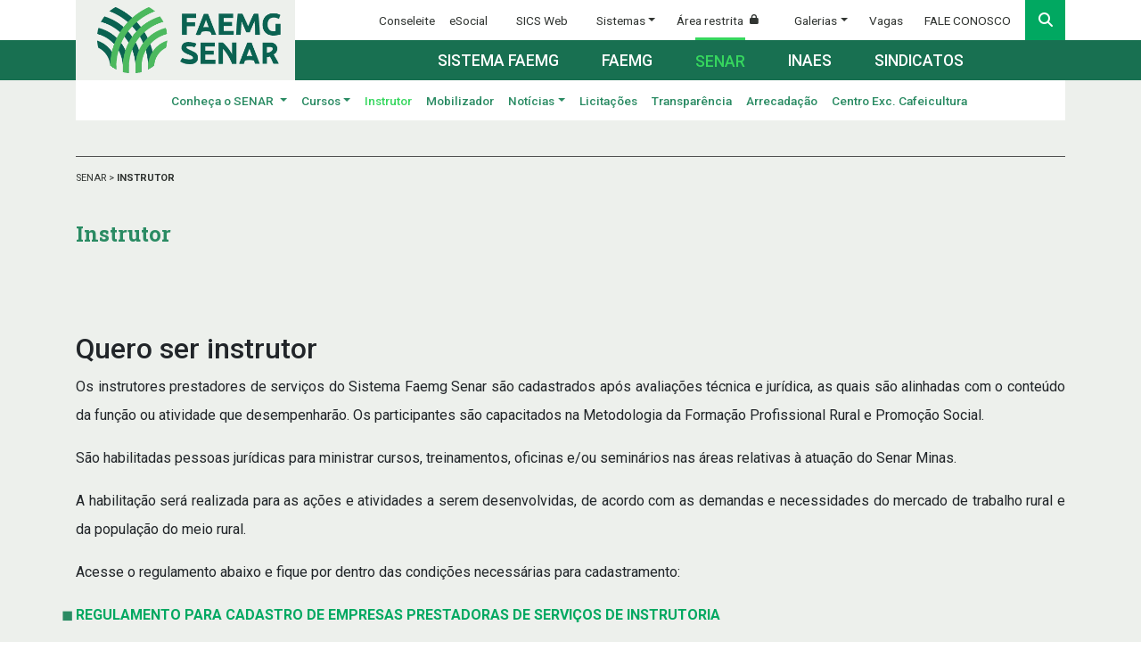

--- FILE ---
content_type: text/html; charset=utf-8
request_url: https://www.faemg.org.br/senar/instrutor
body_size: 65873
content:
<!DOCTYPE html>
<html lang="pt-br" translate="no">
<head>
    <!-- Google Tag Manager -->
    <script>
    (function (w, d, s, l, i) {
            w[l] = w[l] || []; w[l].push({
                'gtm.start':
                    new Date().getTime(), event: 'gtm.js'
            }); var f = d.getElementsByTagName(s)[0],
                j = d.createElement(s), dl = l != 'dataLayer' ? '&l=' + l : ''; j.async = true; j.src =
                    'https://www.googletagmanager.com/gtm.js?id=' + i + dl; f.parentNode.insertBefore(j, f);
        })(window, document, 'script', 'dataLayer', 'GTM-K5W3K893');</script>
    <!-- End Google Tag Manager -->

    <!-- Global site tag (gtag.js) - Google Analytics -->
    <script async src="https://www.googletagmanager.com/gtag/js?id=UA-30878070-1"></script>
    <script>
        window.dataLayer = window.dataLayer || [];
        function gtag() { dataLayer.push(arguments); }
        gtag('js', new Date());

        gtag('config', 'UA-30878070-1');
    </script>
    <link rel="preconnect" href="https://fonts.googleapis.com">
    <link rel="preconnect" href="https://fonts.gstatic.com" crossorigin>
    <link href="https://fonts.googleapis.com/css2?family=Ubuntu+Mono:ital,wght@0,400;0,700;1,400;1,700&display=swap" rel="stylesheet">
    <meta charset="utf-8" />
    <meta content="width=device-width, initial-scale=1.0" name="viewport" />
    <meta content="Sistema Faemg" name="description">
    <meta content="GAFIT" name="author">



    <title>Instrutor - SENAR</title>

    <!-- Font CSS (Via CDN) -->
    <link href="https://fonts.googleapis.com/css?family=Roboto:300,400,500,700|Roboto+Slab:300,400,500,700" rel="stylesheet" type="text/css">

    <!-- Favicon -->
    <link href="/Content/assets/images/favicon/favicon.ico" rel="shortcut icon">

    <link href="/Content/assets/images/favicon/favicon.png" rel="icon">

    <!-- Compiled SASS -->
<link rel="stylesheet" type="text/css" href="/Content/dist/all.css?version=15.1.12">
    

    <!-- HTML5 Shim and Respond.js IE8 support of HTML5 elements and media queries -->
    <!--[if lt IE 9]>
        <script src="https://oss.maxcdn.com/libs/html5shiv/3.7.0/html5shiv.js"></script>
        <script src="https://oss.maxcdn.com/libs/respond.js/1.3.0/respond.min.js"></script>
    <![endif]-->
    
</head>
<body>
    <!-- Google Tag Manager (noscript) -->
    <noscript>
        <iframe src="https://www.googletagmanager.com/ns.html?id=GTM-K5W3K893"
                height="0" width="0" style="display:none;visibility:hidden"></iframe>
    </noscript>
    <!-- End Google Tag Manager (noscript) -->

    
    <header class="header">
    

<section class="first-section-background">
    <div class="container d-flex">
        <div class="mr-auto">
            <a href="/">
                <img alt="Faemg" class="trademark-logo light-grayish-green-background py-2 pl-4 pr-3" href="/" src="/Content/assets/images/logos/logo_faemg.webp">
            </a>
        </div>
        <div class="text-right">
            <div class="d-flex justify-content-end align-items-center w-100 desktop-header-stripe-height">
                <div class="d-none d-lg-inline-flex align-items-center desktop-header-white-stripe">
                    <a target="_blank" class="mr-3 py-2" href="http://www.conseleitemg.org.br/inicio.aspx">Conseleite</a>
                    <a target="_blank" class="mr-3 py-2" href="https://www.gov.br/esocial">eSocial</a>
                    <a target="_blank" class="mx-3 py-2" href="http://sics.faemg.org.br">SICS Web</a>
                    <div class="hoverable position-relative d-flex align-items-center justify-content-center px-3 h-100">
                        <a class="dropdown-toggle" href="#">Sistemas</a>
                        <div class="hoverable--item position-absolute text-left flex-column align-content-between py-2 w-100">
                            <a target="_blank" class="pl-4 py-2" href="https://seven.senarminas.org.br/secloginv2.aspx">Seven Web</a>
                            <a target="_blank" class="pl-4 py-2" href="https://outlook.office365.com/">Webmail</a>
                            <a target="_blank" class="pl-4 py-2" href="http://fluig.sistemafaemg.org.br/">Fluig</a>
                            <a target="_blank" class="pl-4 py-2" href="http://intranet.senarminas.org.br/Corpore.Net/Login.aspx">Intranet</a>
                            <a target="_blank" class="pl-4 py-2" href="http://intranet.senarminas.org.br/FrameHTML/web/app/rh/portalmeurh/#/login">Meu RH</a>
                        </div>
                    </div>
                            <a class="py-2 ml-2" href="/conta/entrar">Área restrita <i class="fas fa-lock align-self-center ml-1 pr-3 lock-icon"></i></a>

                    <div class="hoverable position-relative d-flex align-items-center justify-content-center px-3 h-100 mx-2">
                        <a class="dropdown-toggle" href="#">Galerias</a>
                        <div class="hoverable--item position-absolute text-left flex-column align-content-between py-2 w-100">
                            <a class="pl-4 py-2" href="https://www.youtube.com/user/sistemafaemg" target="_blank">Vídeos</a>
                            <a class="pl-4 py-2" href="https://www.flickr.com/photos/sistemafaemg" target="_blank">Fotos</a>
                        </div>
                    </div>
                    <a class="mr-2 py-2" href="/noticias/oportunidades-de-trabalho">Vagas</a>
                    <div class="hoverable position-relative d-flex align-items-center justify-content-center px-3 h-100">
                        <a class="py-2 talk-to-us" title="Fale conosco" href="#" data-toggle="modal" data-target="#contact_modal">FALE CONOSCO</a>
                        <div class="hoverable--item position-absolute text-left flex-column align-content-between py-2 w-100">
                            <a rel="noopener" class="pl-4 py-2" href="https://www.cnabrasil.org.br/fale-conosco/senar?hash=4419" target="_blank">SENAR</a>
                            <a class="pl-4 py-2" href="/fale-conosco">FAEMG | INAES</a>
                        </div>
                    </div>
                </div>

                <button class="square-button menu-icon-square search p-0 d-block d-lg-none" data-target=".search-bar" data-toggle="collapse" title="Pesquisar" type="button">
                    <i class="fas fa-search m-auto"></i>
                </button>
                <div class="position-relative d-none d-lg-block">
                    <button class="square-button menu-icon-square search d-flex align-items-center p-0" id="search_button" title="Pesquisar" type="button">
                        <label class="w-100 mb-0 py-2" for="search_bar" id="search_bar_button_lcabel">
                            <i class="fas fa-search"></i>
                        </label>
                    </button>
                    <form class="search-bar search-bar--desktop navbar-collapse collapse align-self-end p-0" action="/busca" method="GET">
                        <div class="input-group">
                            <input class="search-bar--input text-white px-3 form-control" id="search_bar" name="q" placeholder="PESQUISE" required="true" type="text" />
                            <div class="input-group-append">
                                <button class="btn search-bar--button square-button h-100 text-white border-0">
                                    <i aria-hidden="true" class="fa-solid fa-chevron-right"></i>
                                </button>
                            </div>
                        </div>
                    </form>
                </div>
                <button class="square-button menu-icon-square menu-icon-square--expand collapsed p-0 d-lg-none" data-target="#menu_primary_controls" data-toggle="collapse" title="Expandir" type="button">
                    <i class="fas fa-bars hamburger m-auto"></i><i class="fas fa-times times m-auto"></i>
                </button>
            </div>
            <div class="desktop-header-stripe-height desktop-header-green-stripe d-none d-lg-flex justify-content-end w-100">
                <div class="d-none d-lg-flex align-items-center">
                    <div class="mr-4">
                        <div class="colored-border d-none"></div>
                        <a href="/" class="py-2 ">Sistema FAEMG</a>
                    </div>
                    <div class="mx-4">
                        <div class="colored-border d-none"></div>
                        <a href="/faemg" class="py-2 ">Faemg</a>
                    </div>
                    <div class="mx-4">
                        <div class="colored-border "></div>
                        <a href="/senar" class="py-2 selected">Senar</a>
                    </div>
                    <div class="mx-4">
                        <div class="colored-border d-none"></div>
                        <a href="/inaes" class="py-2 ">Inaes</a>
                    </div>
                    <div class="mx-4">
                        <div class="colored-border d-none"></div>
                        <a href="/sindicatos" class="py-2 ">Sindicatos</a>
                    </div>
                </div>
            </div>
        </div>
    </div>
</section>

    

<section class="desktop-appended-bar-section d-flex align-items-center">
    <div class="container">
        <div class="desktop-appended-bar desktop-header-stripe-height position-relative d-none d-lg-inline-flex align-items-center justify-content-end w-100">


<div class="hoverable d-flex align-items-center justify-content-center px-2 h-100">
    <a href="/senar/o-que-e-o-senar" class=" dropdown-toggle">
        Conheça o SENAR
    </a>
    <div class="hoverable--menu-item slightly-desaturated-yellow-background position-absolute font-weight-normal w-100">
        <div class="row no-gutters w-100 hover-item">
            <div class="col-4 hover-item--image" style="background-image: url('/Content/uploads/header/4yhY1599338064726.jpeg')">

            </div>
            <div class="hover-item--paragraph d-flex-column position-relative col-3">
                <p class="hover-item--text mx-5">O SENAR MINAS (Servi&#231;o Nacional de Aprendizagem Rural – Administra&#231;&#227;o Regional de Minas Gerais) &#233; respons&#225;vel pela capacita&#231;&#227;o profissional e promo&#231;&#227;o social do produtor, do trabalhador rural e seus familiares.</p>
            </div>
            <div class="hover-item--menu beige-dark-background d-flex flex-column col-5 h-100">
                <a href="/senar/o-que-e-o-senar">
                    <div class="d-flex ml-5">
                        <span class="mr-auto align-self-center">O que é o SENAR</span>
                        <button class="square-button hover-item--square-button p-0" title="Ir" type="button">
                            <i class="fa-solid fa-chevron-right m-auto"></i>
                        </button>
                    </div>
                </a>
                <div class="hover-item--white-border"></div>
                <a class="mt-3" href="/senar/memoria">
                    <div class="d-flex ml-5">
                        <span class="mr-auto align-self-center">Memória</span>
                        <button class="square-button hover-item--square-button p-0" title="Ir" type="button">
                            <i class="fa-solid fa-chevron-right m-auto"></i>
                        </button>
                    </div>
                </a>
                <div class="hover-item--white-border"></div>
                <a class="mt-3" href="/senar/encontre-o-senar-minas">
                    <div class="d-flex ml-5">
                        <span class="mr-auto align-self-center">Encontre o SENAR MINAS</span>
                        <button class="square-button hover-item--square-button p-0" title="Ir" type="button">
                            <i class="fa-solid fa-chevron-right m-auto"></i>
                        </button>
                    </div>
                </a>
                <div class="hover-item--white-border mb-auto"></div>
            </div>
        </div>
    </div>
</div>

<div class="hoverable d-flex align-items-center justify-content-center px-2 h-100">
    <a href="/senar/cursos" class=" dropdown-toggle">Cursos</a>
    <div class="hoverable--menu-item slightly-desaturated-yellow-background position-absolute font-weight-normal w-100">
        <div class="row no-gutters w-100 hover-item">
            <div class="col-4 hover-item--image" style="background-image: url('/Content/uploads/header/pKFx1599339928979.jpg')">

            </div>
            <div class="hover-item--paragraph d-flex-column position-relative col-3">
                <p class="hover-item--text mx-5">O SENAR MINAS oferece mais de 300 cursos nas &#225;reas de Forma&#231;&#227;o Profissional Rural e Promo&#231;&#227;o Social, gratuitos e voltados para capacita&#231;&#227;o e qualidade de vida do produtor e trabalhador rural e suas fam&#237;lias.</p>
            </div>
            <div class="hover-item--menu beige-dark-background d-flex flex-column col-5 h-100">
                <a href="/senar/cursos/formacao-profissional-rural">
                    <div class="d-flex ml-5">
                        <span class="mr-auto align-self-center">Formação Profissional Rural</span>
                        <button class="square-button hover-item--square-button p-0" title="Ir" type="button">
                            <i class="fa-solid fa-chevron-right m-auto"></i>
                        </button>
                    </div>
                </a>
                <div class="hover-item--white-border"></div>
                <a class="mt-3" href="/senar/cursos/promocao-social">
                    <div class="d-flex ml-5">
                        <span class="mr-auto align-self-center">Promoção Social</span>
                        <button class="square-button hover-item--square-button p-0" title="Ir" type="button">
                            <i class="fa-solid fa-chevron-right m-auto"></i>
                        </button>
                    </div>
                </a>
                <div class="hover-item--white-border"></div>
                <a class="mt-3" href="/senar/cursos/agenda">
                    <div class="d-flex ml-5">
                        <span class="mr-auto align-self-center">Agenda de Cursos Programados</span>
                        <button class="square-button hover-item--square-button p-0" title="Ir" type="button">
                            <i class="fa-solid fa-chevron-right m-auto"></i>
                        </button>
                    </div>
                </a>
                <div class="hover-item--white-border mb-auto"></div>
            </div>
        </div>
    </div>
</div>

<a href="/senar/instrutor" class="color-green-vivid py-2 px-2">Instrutor</a>

<a href="/senar/mobilizador" class=" py-2 px-2">Mobilizador</a>

<div class="hoverable d-flex align-items-center justify-content-center px-2 h-100">
    <a href="/senar/noticias?portal=3" class=" dropdown-toggle">Notícias</a>
    <div class="hoverable--menu-item slightly-desaturated-yellow-background position-absolute font-weight-normal w-100">
        <div class="row no-gutters w-100 hover-item" style="background: #125a41;">
                    <div class="col-4 hover-item--image" style="background-image: url(/Content/uploads/noticias/YJ4l1764960917341.jpg)"></div>
                    <div class="hover-item--paragraph--news hover-item--image d-flex-column position-relative col-3">
                        <div class="row justify-content-end">
                            <div class="mt-5">
                                <p class="hover-item--paragraph--news--portal mx-5">FAEMG, INAES, SENAR, Sindicatos, Sistema FAEMG</p>
                                <a href="/senar/noticias/programa-leva-acoes-de-saude-direto-a-propriedade" class="text-white">
                                    <h6 class="hover-item--paragraph--news--title mx-5 mt-1">Programa leva a&#231;&#245;es de sa&#250;de direto &#224; propriedade</h6>
                                </a>
                                <p class="hover-item--text mx-5"></p>
                                <a href="/senar/noticias/programa-leva-acoes-de-saude-direto-a-propriedade">
                                    <span class="hover-item--keep-reading--news ml-5">CONTINUE LENDO</span>
                                </a>
                            </div>
                        </div>
                    </div>

            <div class="hover-item--menu beige-dark-background d-flex flex-column col-5 h-100 pt-4">
                        <a href="/senar/noticias/importacoes-mantem-pressao-sobre-produtores" class="mt-3">
                            <div class="d-flex ml-5">
                                <div class="d-flex flex-column w-75 mr-auto">
                                    <p class="hover-item--menu--date m-0">27/01/2026</p>
                                    <span class="hover-item--news-title">Importa&#231;&#245;es mant&#234;m press&#227;o sobre produtores</span>
                                </div>
                                <button class="square-button hover-item--square-button p-0" title="Ir" type="button">
                                    <i class="fa-solid fa-chevron-right m-auto"></i>
                                </button>
                            </div>
                        </a>
                        <div class="hover-item--white-border"></div>
                        <a href="/senar/noticias/assistente-administrativo-de-obras" class="mt-3">
                            <div class="d-flex ml-5">
                                <div class="d-flex flex-column w-75 mr-auto">
                                    <p class="hover-item--menu--date m-0">27/01/2026</p>
                                    <span class="hover-item--news-title">Assistente Administrativo de Obras</span>
                                </div>
                                <button class="square-button hover-item--square-button p-0" title="Ir" type="button">
                                    <i class="fa-solid fa-chevron-right m-auto"></i>
                                </button>
                            </div>
                        </a>
                        <div class="hover-item--white-border"></div>
                        <a href="/senar/noticias/tecnicas-de-reproducao-melhoram-qualidade-do-rebanho-de-corte" class="mt-3">
                            <div class="d-flex ml-5">
                                <div class="d-flex flex-column w-75 mr-auto">
                                    <p class="hover-item--menu--date m-0">26/01/2026</p>
                                    <span class="hover-item--news-title">T&#233;cnicas de reprodu&#231;&#227;o melhoram qualidade do rebanho de corte</span>
                                </div>
                                <button class="square-button hover-item--square-button p-0" title="Ir" type="button">
                                    <i class="fa-solid fa-chevron-right m-auto"></i>
                                </button>
                            </div>
                        </a>
                        <div class="hover-item--white-border"></div>
                        <a href="/senar/noticias/missao-promove-cafes-brasileiros-durante-feira-em-dubai" class="mt-3">
                            <div class="d-flex ml-5">
                                <div class="d-flex flex-column w-75 mr-auto">
                                    <p class="hover-item--menu--date m-0">20/01/2026</p>
                                    <span class="hover-item--news-title">Miss&#227;o promove caf&#233;s brasileiros durante feira em Dubai</span>
                                </div>
                                <button class="square-button hover-item--square-button p-0" title="Ir" type="button">
                                    <i class="fa-solid fa-chevron-right m-auto"></i>
                                </button>
                            </div>
                        </a>
                        <div class="hover-item--white-border"></div>
                        <a href="/senar/noticias/faemg-mantem-mobilizacao-frente-a-crise-do-leite" class="mt-3">
                            <div class="d-flex ml-5">
                                <div class="d-flex flex-column w-75 mr-auto">
                                    <p class="hover-item--menu--date m-0">19/01/2026</p>
                                    <span class="hover-item--news-title">Faemg mant&#233;m mobiliza&#231;&#227;o frente &#224; crise do leite</span>
                                </div>
                                <button class="square-button hover-item--square-button p-0" title="Ir" type="button">
                                    <i class="fa-solid fa-chevron-right m-auto"></i>
                                </button>
                            </div>
                        </a>
                        <div class="hover-item--white-border"></div>

            </div>
        </div>
    </div>
</div>

<a href="/senar/licitacoes" class=" py-2 px-2">Licitações</a>

<a href="http://app3.cna.org.br/transparencia/#MG-2026-0" target="_blank" class="py-2 px-2">Transparência</a>
<a href="/senar/o-que-e-o-senar#origins" class="py-2 px-2">Arrecadação</a>
<a href="/senar/cec" class="py-2 px-2">Centro Exc. Cafeicultura</a>


        </div>
    </div>
</section>
    

<section class="menu-primary">
    <div class="container">
        <div class="search-bar navbar-collapse collapse " id="search-bar">
            <form class="align-self-end p-0 d-lg-none" action="/busca" method="GET">
                <div class="input-group">
                    <input class="search-bar--input text-white px-3 form-control" name="q" placeholder="PESQUISE" required="true" type="text"/>
                    <div class="input-group-append">
                        <button class="btn search-bar--button h-100 text-white border-0">
                            <i aria-hidden="true" class="fa-solid fa-chevron-right"></i>
                        </button>
                    </div>
                </div>
            </form>
        </div>
        <nav class="p-0">
            <div class="navbar-collapse collapse d-lg-none" id="menu_primary_controls">
                <div class="colored-border"></div>
                <ul class="navbar-nav text-left mr-auto mt-2 mt-lg-0 px-2">
                    <li class="nav-item mt-4 d-lg-none">
                        <a href="#" class="nav-link dropdown-toggle menu-primary--portal font-size-1-1 " data-toggle="collapse" data-target="#menu-sistema-faemg" aria-expanded="false">Sistema Faemg</a>
                        <div id="menu-sistema-faemg" class="navbar-collapse collapse pb-2 ">
                            <a class="py-2 mx-3 menu-primary--item" href="/">Ir para Sistema FAEMG</a>
                            <a class="py-2 mx-3 menu-primary--item nav-link dropdown-toggle" data-target="#menu-sistema-faemg-conheca" data-toggle="collapse" href="#">Conheça o Sistema FAEMG</a>
                            <div class="navbar-collapse collapse" id="menu-sistema-faemg-conheca">
                                <a class="py-2 mx-5 menu-primary--item font-weight-normal" href="/o-que-e-sistema-faemg">O que é o Sistema FAEMG</a>
                                <a class="py-2 mx-5 menu-primary--item font-weight-normal" href="/camaras-conselhos-representacoes">Câmaras, Conselhos e Representações</a>
                                <a class="py-2 mx-5 menu-primary--item font-weight-normal" href="/gestao">Gestão</a>
                            </div>
                            <a class="py-2 mx-3 menu-primary--item" href="/agronegocio-em-minas">Agronegócio em Minas</a>
                            <a class="py-2 mx-3 menu-primary--item" href="/programas">Programas</a>
                            <a class="py-2 mx-3 menu-primary--item" href="/noticias?portal=5">Notícias</a>
                            <a class="py-2 mx-3 menu-primary--item nav-link dropdown-toggle" data-target="#menu-sistema-faemg-publicacoes" data-toggle="collapse" href="#">Publicações</a>
                            <div class="navbar-collapse collapse" id="menu-sistema-faemg-publicacoes">
                                <a class="py-2 mx-5 menu-primary--item font-weight-normal" href="/publicacoes?portal=5">Últimas publicações</a>
                                <a class="py-2 mx-5 menu-primary--item font-weight-normal" href="/publicacoes?categoria=Apresentações&portal=5">Apresentações</a>
                                <a class="py-2 mx-5 menu-primary--item font-weight-normal" href="/publicacoes?categoria=Artigos+e+informes&portal=5">Artigos e informes</a>
                                <a class="py-2 mx-5 menu-primary--item font-weight-normal" href="/publicacoes?categoria=Cartilhas&portal=5">Cartilhas</a>
                                <a class="py-2 mx-5 menu-primary--item font-weight-normal" href="/publicacoes?categoria=Livros&portal=5">Livros</a>
                                <a class="py-2 mx-5 menu-primary--item font-weight-normal" href="/publicacoes?categoria=Palestras&portal=5">Palestras</a>
                                <a class="py-2 mx-5 menu-primary--item font-weight-normal" href="/publicacoes?categoria=Revistas&portal=5">Revistas</a>
                                <a class="py-2 mx-5 menu-primary--item font-weight-normal" href="#">Biblioteca Sistema FAEMG</a>
                            </div>
                            <a class="py-2 mx-3 menu-primary--item nav-link dropdown-toggle" data-target="#menu-sistema-faemg-editais" data-toggle="collapse" href="#">Editais</a>
                            <div class="navbar-collapse collapse" id="menu-sistema-faemg-editais">
                                <a class="py-2 mx-5 menu-primary--item font-weight-normal" href="/editais?portal=5">Sistema FAEMG</a>
                                <a class="py-2 mx-5 menu-primary--item font-weight-normal" href="/editais?portal=1">FAEMG</a>
                                <a class="py-2 mx-5 menu-primary--item font-weight-normal" href="/editais?portal=3">SENAR</a>
                                <a class="py-2 mx-5 menu-primary--item font-weight-normal" href="/editais?portal=2">INAES</a>
                                <a class="py-2 mx-5 menu-primary--item font-weight-normal" href="/editais?portal=4">Sindicatos</a>
                            </div>
                        </div>
                    </li>
                    <li class="nav-item">
                        <a href="#" class="nav-link dropdown-toggle menu-primary--portal font-size-1-1 " data-toggle="collapse" data-target="#menu-faemg" aria-expanded="false">Faemg</a>
                        <div id="menu-faemg" class="navbar-collapse collapse pb-2 ">
                            <a class="py-2 mx-3 menu-primary--item" href="/faemg">Ir para FAEMG</a>
                            <a class="py-2 mx-3 menu-primary--item nav-link dropdown-toggle" data-target="#menu-faemg-conheca" data-toggle="collapse" href="#">Conheça a FAEMG</a>
                            <div class="navbar-collapse collapse" id="menu-faemg-conheca">
                                <a class="py-2 mx-5 menu-primary--item font-weight-normal" href="/faemg/o-que-e-a-faemg">O que é a FAEMG</a>
                                <a class="py-2 mx-5 menu-primary--item font-weight-normal" href="/faemg/memoria">Memória</a>
                                <a class="py-2 mx-5 menu-primary--item font-weight-normal" href="/faemg/comissoes-tecnicas">Comissões Técnicas</a>
                            </div>
                            <a class="py-2 mx-3 menu-primary--item" href="/faemg/credito-rural">Crédito Rural</a>
                            <a class="py-2 mx-3 menu-primary--item" href="/faemg/meio-ambiente">Meio Ambiente</a>
                            <a class="py-2 mx-3 menu-primary--item" href="/faemg/informacoes-juridicas">Informações Jurídicas</a>
                            <a class="py-2 mx-3 menu-primary--item" href="/faemg/contribuicao-sindical">Contribuição Sindical</a>
                            <a class="py-2 mx-3 menu-primary--item" href="/faemg/leiloeiros-rurais">Leiloeiros Rurais</a>
                            <a class="py-2 mx-3 menu-primary--item" href="/faemg/noticias">Notícias</a>
                        </div>
                    </li>
                    <li class="nav-item">
                        <a href="#" class="nav-link dropdown-toggle menu-primary--portal font-size-1-1 collapsed" data-toggle="collapse" data-target="#menu-senar" aria-expanded="false">Senar</a>
                        <div id="menu-senar" class="navbar-collapse collapse pb-2 show">
                            <a class="py-2 mx-3 menu-primary--item" href="/senar">Ir para SENAR MINAS</a>
                            <a class="py-2 mx-3 menu-primary--item nav-link dropdown-toggle" data-target="#menu-senar-conheca" data-toggle="collapse" href="#">Conheça o SENAR</a>
                            <div class="navbar-collapse collapse" id="menu-senar-conheca">
                                <a class="py-2 mx-5 menu-primary--item font-weight-normal" href="/senar/o-que-e-o-senar">O que é o SENAR</a>
                                <a class="py-2 mx-5 menu-primary--item font-weight-normal" href="/senar/memoria">Memória</a>
                                <a class="py-2 mx-5 menu-primary--item font-weight-normal" href="/senar/encontre-o-senar-minas">Encontre o SENAR MINAS</a>
                            </div>
                            <a class="py-2 mx-3 menu-primary--item nav-link dropdown-toggle" data-target="#menu-senar-cursos" data-toggle="collapse" href="#">Cursos</a>
                            <div class="navbar-collapse collapse" id="menu-senar-cursos">
                                <a class="menu-primary--item font-weight-normal py-2 mx-5" href="/senar/cursos/formacao-profissional-rural">Formação Profissional Rural</a>
                                <a class="menu-primary--item font-weight-normal py-2 mx-5" href="/senar/cursos/promocao-social">Promoção Social</a>
                                <a class="menu-primary--item font-weight-normal py-2 mx-5" href="/senar/cursos/agenda">Agenda de Cursos Programados</a>
                            </div>
                            <a class="py-2 mx-3 menu-primary--item" href="/senar/instrutor">Instrutor</a>
                            <a class="py-2 mx-3 menu-primary--item" href="/senar/mobilizador">Mobilizador</a>
                            <a class="py-2 mx-3 menu-primary--item" href="/senar/noticias?portal=3">Notícias</a>
                            <a class="py-2 mx-3 menu-primary--item" href="/senar/licitacoes">Licitações</a>
                            <a class="py-2 mx-3 menu-primary--item" href="http://app3.cna.org.br/transparencia/#MG-2026-0">Transparência e Prestação de Contas</a>
                            <a class="py-2 mx-3 menu-primary--item" href="/senar/cec">Centro Exc. Cafeicultura</a>
                        </div>
                    </li>
                    <li class="nav-item">
                        <a href="#" class="nav-link dropdown-toggle menu-primary--portal font-size-1-1 " data-toggle="collapse" data-target="#menu-inaes" aria-expanded="false">Inaes</a>
                        <div id="menu-inaes" class="navbar-collapse collapse pb-2 ">
                            <a class="py-2 mx-3 menu-primary--item" href="#">Ir para INAES</a>
                            <a class="py-2 mx-3 menu-primary--item nav-link dropdown-toggle" data-target="#menu-inaes-conheca" data-toggle="collapse" href="#">Conheça o INAES</a>
                            <div class="navbar-collapse collapse" id="menu-inaes-conheca">
                                <a class="py-2 mx-5 menu-primary--item font-weight-normal" href="/inaes/o-que-e-o-inaes">O que é o INAES</a>
                                <a class="py-2 mx-5 menu-primary--item font-weight-normal" href="/inaes/novo-agro-4-0">Novo Agro 4.0</a>
                                <a class="py-2 mx-5 menu-primary--item font-weight-normal" href="/inaes/parceiros">Parceiros</a>
                            </div>
                            <a class="py-2 mx-3 menu-primary--item" href="/inaes/projetos">Projetos</a>
                            <a class="py-2 mx-3 menu-primary--item" href="/publicacoes?portal=2">Estudos e Publicações</a>
                            <a class="py-2 mx-3 menu-primary--item" href="/noticias?portal=2">Notícias</a>
                            <a class="py-2 mx-3 menu-primary--item" href="/editais">Editais</a>
                        </div>
                    </li>
                    <li class="nav-item">
                        <a href="#" class="nav-link dropdown-toggle menu-primary--portal font-size-1-1 " data-toggle="collapse" data-target="#menu-sindicatos" aria-expanded="false">Sindicatos</a>
                        <div id="menu-sindicatos" class="navbar-collapse collapse pb-2 ">
                            <a class="py-2 mx-3 menu-primary--item" href="/sindicatos">Ir para SINDICATOS</a>
                            <a class="py-2 mx-3 menu-primary--item" href="/sindicatos/orientacoes-administrativas">Orientações Administrativas</a>
                            <a class="py-2 mx-3 menu-primary--item" href="/sindicatos/sindicatos-filiados">Afiliados</a>
                            <a class="py-2 mx-3 menu-primary--item nav-link dropdown-toggle" data-target="#menu-sindicatos-capacitacao" data-toggle="collapse" href="/sindicatos/capacitacoes">Capacitação</a>
                            <div class="navbar-collapse collapse" id="menu-sindicatos-capacitacao">
                                <a class="py-2 mx-5 menu-primary--item font-weight-normal" href="/sindicatos/capacitacoes/para-funcionarios">Para Funcionários</a>
                                <a class="py-2 mx-5 menu-primary--item font-weight-normal" href="/sindicatos/capacitacoes/para-presidentes">Para Presidentes</a>
                                <a class="py-2 mx-5 menu-primary--item font-weight-normal" href="/sindicatos/capacitacoes/para-novas-liderancas">Para Novas Lideranças</a>
                            </div>
                            <a class="py-2 mx-3 menu-primary--item nav-link dropdown-toggle" data-target="#menu-sindicatos-documentos" data-toggle="collapse" href="#">Documentos e Comunicados</a>
                            <div class="navbar-collapse collapse" id="menu-sindicatos-documentos">
                                <a class="py-2 mx-5 menu-primary--item font-weight-normal" href="/sindicatos/documentos-e-comunicados?categoria=ADA+-+Orienta&#231;&#245;es+ao+Propriet&#225;rio+Rural">ADA - Orientações ao Proprietário Rural</a>
                                
                                <a class="py-2 mx-5 menu-primary--item font-weight-normal" href="/sindicatos/documentos-e-comunicados?categoria=Circulares">Circulares</a>
                                <a class="py-2 mx-5 menu-primary--item font-weight-normal" href="/sindicatos/documentos-e-comunicados?categoria=Informa&#231;&#245;es+Cont&#225;beis">Informações Contábeis</a>
                            </div>
                            <a class="py-2 mx-3 menu-primary--item" href="/sindicatos/noticias">Notícias</a>
                        </div>
                    </li>
                    <li class="nav-item mt-4">
                        <a target="_blank" class="py-2 menu-primary--item font-weight-normal" href="http://www.conseleitemg.org.br/inicio.aspx">Conseleite</a>
                        <a target="_blank" class="py-2 menu-primary--item font-weight-normal" href="https://www.gov.br/esocial">eSocial</a>
                        <a target="_blank" class="py-2 menu-primary--item font-weight-normal" href="http://sics.faemg.org.br">SICS Web</a>
                        <a class="py-2 menu-primary--item font-weight-normal nav-link dropdown-toggle" data-target="#menu-sistemas" data-toggle="collapse" href="#">Sistemas</a>
                        <div class="navbar-collapse collapse" id="menu-sistemas">
                            <a target="_blank" class="py-2 mx-3 menu-primary--item font-weight-normal" href="http://seven.senarminas.org.br/secloginv2.aspx">Seven Web</a>
                            <a target="_blank" class="py-2 mx-3 menu-primary--item font-weight-normal" href="https://outlook.office365.com/">Webmail</a>
                            <a target="_blank" class="py-2 mx-3 menu-primary--item font-weight-normal" href="http://fluig.sistemafaemg.org.br/">Fluig</a>
                            <a target="_blank" class="py-2 mx-3 menu-primary--item font-weight-normal" href="http://intranet.senarminas.org.br/Corpore.Net/Login.aspx">Intranet</a>
                            <a target="_blank" class="py-2 mx-3 menu-primary--item font-weight-normal" href="http://intranet.senarminas.org.br/FrameHTML/web/app/rh/portalmeurh/#/login">MEU RH</a>
                        </div>
                                <a class="py-2 menu-primary--item font-weight-normal" href="/conta/entrar">Área restrita <i class="fas fa-lock align-self-center ml-1 lock-icon"></i></a>

                        <a class="py-2 menu-primary--item font-weight-normal" href="/noticias/oportunidades-de-trabalho">Vagas</a>
                        <a class="py-2 menu-primary--item font-weight-normal nav-link dropdown-toggle" data-target="#menu-fale-conosco" data-toggle="collapse" href="#">FALE CONOSCO</a>
                        <div class="navbar-collapse collapse" id="menu-fale-conosco">
                            <a rel="noopener" target="_blank" class="py-2 mx-3 menu-primary--item font-weight-normal" href="https://www.cnabrasil.org.br/fale-conosco/senar?hash=4419">SENAR</a>
                            <a class="py-2 mx-3 menu-primary--item font-weight-normal" href="/fale-conosco">FAEMG | INAES</a>
                        </div>
                    </li>
                </ul>
                <div class="mt-5 mb-3 d-flex justify-content-around">
                    <a href="https://www.facebook.com/SistemaFaemg" target="_blank" title="Facebook">
                        <button class="square-button menu-icon-square">
                            <i class="fab fa-facebook-f m-auto"></i>
                        </button>
                    </a>
                    <a href="https://twitter.com/sistemafaemg" target="_blank" title="Twitter">
                        <button class="square-button menu-icon-square">
                            <i class="fab fa-twitter m-auto"></i>
                        </button>
                    </a>
                    <a href="https://instagram.com/sistemafaemg" target="_blank" title="Instagram">
                        <button class="square-button menu-icon-square">
                            <i class="fab fa-instagram font-weight-bold m-auto"></i>
                        </button>
                    </a>
                    <a href="https://www.linkedin.com/company/sistemafaemg/" target="_blank" title="LinkedIn">
                        <button class="square-button menu-icon-square">
                            <i class="fab fa-linkedin m-auto"></i>
                        </button>
                    </a>
                    <a href="https://www.youtube.com/sistemafaemg" target="_blank" title="Youtube">
                        <button class="square-button menu-icon-square">
                            <i class="fas fa-play m-auto"></i>
                        </button>
                    </a>
                    <a href="https://www.flickr.com/photos/sistemafaemg/albums" target="_blank" title="Flickr">
                        <button class="square-button menu-icon-square">
                            <i class="fab fa-flickr m-auto"></i>
                        </button>
                    </a>
                    <a href="https://soundcloud.com/sistemafaemg" target="_blank" title="SoundCloud">
                        <button class="square-button menu-icon-square">
                            <i class="fab fa-soundcloud m-auto"></i>
                        </button>
                    </a>
                </div>
                <div class="colored-border"></div>
            </div>
        </nav>
    </div>
</section>
</header>
    <section class="light-grayish-green-background py-4">
    <div class="container">
        <div class="horizontal-separator w-100 mt-3"></div>

        <div class="breadcrumbs d-none d-lg-block my-3">
            <span>
                <a href="/senar">

                    SENAR
                </a> >
            </span>
        <b>INSTRUTOR</b>

</div>
        <h1 class="roboto-slab-font font-size-1-5 font-weight-8 color-dark-moderate-cyan py-4 mb-0">Instrutor</h1>
    </div>
</section>
        <section class="light-grayish-green-background py-5">
            <div class="container">
                <div class="row about--text">
                    <div class="col-12 raw-content">
                        <h2 style="text-align:justify;">Quero ser instrutor</h2><p style="text-align:justify;">Os instrutores prestadores de serviços do Sistema Faemg Senar são cadastrados após avaliações técnica e jurídica, as quais são alinhadas com o conteúdo da função ou atividade que desempenharão. Os participantes são capacitados na Metodologia da Formação Profissional Rural e Promoção Social.</p><p style="text-align:justify;">São habilitadas pessoas jurídicas para ministrar cursos, treinamentos, oficinas e/ou seminários nas áreas relativas à atuação do Senar Minas.</p><p style="text-align:justify;">A habilitação será realizada para as ações e atividades a serem desenvolvidas, de acordo com as demandas e necessidades do mercado de trabalho rural e da população do meio rural.</p><p style="text-align:justify;">Acesse o regulamento abaixo e fique por dentro das condições necessárias para cadastramento:</p><ul><li style="text-align:justify;"><a href="https://www.sistemafaemg.org.br/Content/uploads/instrutor/vRgc1738935180536.pdf"><strong>REGULAMENTO PARA CADASTRO DE EMPRESAS PRESTADORAS DE SERVIÇOS DE INSTRUTORIA</strong>&nbsp;</a></li></ul><p style="text-align:justify;">Aplica-se este regulamento à prestação de serviços realizados no âmbito do estado de Minas Gerais.</p><p style="text-align:justify;">Ficou interessado em participar? Elabore o seu currículo a partir do modelo abaixo e encaminhe para o Escritório Regional do Sistema Faemg Senar da sua região:</p><ul><li style="text-align:justify;"><a href="https://www.sistemafaemg.org.br/Content/uploads/instrutor/39J61738935303579.docx"><strong>BAIXE O MODELO DE CURRÍCULO AQUI</strong></a>&nbsp;&nbsp;</li></ul><figure class="table" style="width:453.9pt;"><table><tbody><tr><td style="border-bottom-width:1.5pt;border-color:#47D459;border-left-width:1.0pt;border-right-width:1.0pt;border-style:solid;border-top-width:1.0pt;height:14.85pt;padding:0cm 5.4pt;vertical-align:top;width:453.9pt;" colspan="3"><span style="color:#124F1A;"><strong>ESCRITÓRIOS REGIONAIS</strong></span></td></tr><tr><td style="background-color:#C1F0C7;border-bottom-style:solid;border-color:#47D459;border-left-style:solid;border-right-style:solid;border-top-style:none;border-width:1.0pt;height:14.85pt;padding:0cm 5.4pt;vertical-align:top;width:41.2pt;"><a href="http://seven.senarminas.org.br/viewescreg.aspx?1,"><span style="color:#124F1A;"><strong>ER01</strong></span></a></td><td style="background-color:#C1F0C7;border-bottom:1.0pt solid #47D459;border-left-style:none;border-right:1.0pt solid #47D459;border-top-style:none;height:14.85pt;padding:0cm 5.4pt;vertical-align:top;width:182.3pt;"><span style="color:#124F1A;"><strong>UBERABA</strong></span></td><td style="background-color:#C1F0C7;border-bottom:1.0pt solid #47D459;border-left-style:none;border-right:1.0pt solid #47D459;border-top-style:none;height:14.85pt;padding:0cm 5.4pt;vertical-align:top;width:230.35pt;"><a href="mailto:senarura@sistemafaemg.org.br"><span style="color:#124F1A;">senarura@sistemafaemg.org.br</span></a></td></tr><tr><td style="border-bottom-style:solid;border-color:#47D459;border-left-style:solid;border-right-style:solid;border-top-style:none;border-width:1.0pt;height:14.85pt;padding:0cm 5.4pt;vertical-align:top;width:41.2pt;"><a href="http://seven.senarminas.org.br/viewescreg.aspx?2,"><span style="color:#124F1A;"><strong>ER02</strong></span></a></td><td style="border-bottom:1.0pt solid #47D459;border-left-style:none;border-right:1.0pt solid #47D459;border-top-style:none;height:14.85pt;padding:0cm 5.4pt;vertical-align:top;width:182.3pt;"><span style="color:#124F1A;"><strong>MONTES CLAROS</strong></span></td><td style="border-bottom:1.0pt solid #47D459;border-left-style:none;border-right:1.0pt solid #47D459;border-top-style:none;height:14.85pt;padding:0cm 5.4pt;vertical-align:top;width:230.35pt;"><a href="mailto:senarmoc@sistemafaemg.org.br%20"><span style="color:#124F1A;">senarmoc@sistemafaemg.org.br</span></a></td></tr><tr><td style="background-color:#C1F0C7;border-bottom-style:solid;border-color:#47D459;border-left-style:solid;border-right-style:solid;border-top-style:none;border-width:1.0pt;height:14.85pt;padding:0cm 5.4pt;vertical-align:top;width:41.2pt;"><a href="http://seven.senarminas.org.br/viewescreg.aspx?3,"><span style="color:#124F1A;"><strong>ER03</strong></span></a></td><td style="background-color:#C1F0C7;border-bottom:1.0pt solid #47D459;border-left-style:none;border-right:1.0pt solid #47D459;border-top-style:none;height:14.85pt;padding:0cm 5.4pt;vertical-align:top;width:182.3pt;"><span style="color:#124F1A;"><strong>VARGINHA</strong></span></td><td style="background-color:#C1F0C7;border-bottom:1.0pt solid #47D459;border-left-style:none;border-right:1.0pt solid #47D459;border-top-style:none;height:14.85pt;padding:0cm 5.4pt;vertical-align:top;width:230.35pt;"><a href="mailto:senarvarginha@sistemafaemg.org.br%20"><span style="color:#124F1A;">senarvarginha@sistemafaemg.org.br</span></a></td></tr><tr><td style="border-bottom-style:solid;border-color:#47D459;border-left-style:solid;border-right-style:solid;border-top-style:none;border-width:1.0pt;height:14.85pt;padding:0cm 5.4pt;vertical-align:top;width:41.2pt;"><a href="http://seven.senarminas.org.br/viewescreg.aspx?4,"><span style="color:#124F1A;"><strong>ER04</strong></span></a></td><td style="border-bottom:1.0pt solid #47D459;border-left-style:none;border-right:1.0pt solid #47D459;border-top-style:none;height:14.85pt;padding:0cm 5.4pt;vertical-align:top;width:182.3pt;"><span style="color:#124F1A;"><strong>GOVERNADOR VALADARES</strong></span></td><td style="border-bottom:1.0pt solid #47D459;border-left-style:none;border-right:1.0pt solid #47D459;border-top-style:none;height:14.85pt;padding:0cm 5.4pt;vertical-align:top;width:230.35pt;"><a href="mailto:senargov@sistemafaemg.org.br%20"><span style="color:#124F1A;">senargov@sistemafaemg.org.br</span></a></td></tr><tr><td style="background-color:#C1F0C7;border-bottom-style:solid;border-color:#47D459;border-left-style:solid;border-right-style:solid;border-top-style:none;border-width:1.0pt;height:14.85pt;padding:0cm 5.4pt;vertical-align:top;width:41.2pt;"><a href="http://seven.senarminas.org.br/viewescreg.aspx?5,"><span style="color:#124F1A;"><strong>ER05</strong></span></a></td><td style="background-color:#C1F0C7;border-bottom:1.0pt solid #47D459;border-left-style:none;border-right:1.0pt solid #47D459;border-top-style:none;height:14.85pt;padding:0cm 5.4pt;vertical-align:top;width:182.3pt;"><span style="color:#124F1A;"><strong>VIÇOSA</strong></span></td><td style="background-color:#C1F0C7;border-bottom:1.0pt solid #47D459;border-left-style:none;border-right:1.0pt solid #47D459;border-top-style:none;height:14.85pt;padding:0cm 5.4pt;vertical-align:top;width:230.35pt;"><a href="mailto:senarvic@senarminas.org.br"><span style="color:#124F1A;">senarvic@sistemafaemg.org.br</span></a></td></tr><tr><td style="border-bottom-style:solid;border-color:#47D459;border-left-style:solid;border-right-style:solid;border-top-style:none;border-width:1.0pt;height:14.85pt;padding:0cm 5.4pt;vertical-align:top;width:41.2pt;"><a href="http://seven.senarminas.org.br/viewescreg.aspx?6,"><span style="color:#124F1A;"><strong>ER06</strong></span></a></td><td style="border-bottom:1.0pt solid #47D459;border-left-style:none;border-right:1.0pt solid #47D459;border-top-style:none;height:14.85pt;padding:0cm 5.4pt;vertical-align:top;width:182.3pt;"><span style="color:#124F1A;"><strong>SETE LAGOAS</strong></span></td><td style="border-bottom:1.0pt solid #47D459;border-left-style:none;border-right:1.0pt solid #47D459;border-top-style:none;height:14.85pt;padding:0cm 5.4pt;vertical-align:top;width:230.35pt;"><a href="mailto:senarsl@senarminas.org.br"><span style="color:#124F1A;">senarsl@sistemafaemg.org.br</span></a></td></tr><tr><td style="background-color:#C1F0C7;border-bottom-style:solid;border-color:#47D459;border-left-style:solid;border-right-style:solid;border-top-style:none;border-width:1.0pt;height:14.85pt;padding:0cm 5.4pt;vertical-align:top;width:41.2pt;"><a href="http://seven.senarminas.org.br/viewescreg.aspx?7,"><span style="color:#124F1A;"><strong>ER07</strong></span></a></td><td style="background-color:#C1F0C7;border-bottom:1.0pt solid #47D459;border-left-style:none;border-right:1.0pt solid #47D459;border-top-style:none;height:14.85pt;padding:0cm 5.4pt;vertical-align:top;width:182.3pt;"><span style="color:#124F1A;"><strong>JUIZ DE FORA</strong></span></td><td style="background-color:#C1F0C7;border-bottom:1.0pt solid #47D459;border-left-style:none;border-right:1.0pt solid #47D459;border-top-style:none;height:14.85pt;padding:0cm 5.4pt;vertical-align:top;width:230.35pt;"><a href="mailto:senarjf@senarminas.org.br"><span style="color:#124F1A;">senarjf@sistemafaemg.org.br</span></a></td></tr><tr><td style="border-bottom-style:solid;border-color:#47D459;border-left-style:solid;border-right-style:solid;border-top-style:none;border-width:1.0pt;height:14.85pt;padding:0cm 5.4pt;vertical-align:top;width:41.2pt;"><a href="http://seven.senarminas.org.br/viewescreg.aspx?8,"><span style="color:#124F1A;"><strong>ER08</strong></span></a></td><td style="border-bottom:1.0pt solid #47D459;border-left-style:none;border-right:1.0pt solid #47D459;border-top-style:none;height:14.85pt;padding:0cm 5.4pt;vertical-align:top;width:182.3pt;"><span style="color:#124F1A;"><strong>PATOS DE MINAS</strong></span></td><td style="border-bottom:1.0pt solid #47D459;border-left-style:none;border-right:1.0pt solid #47D459;border-top-style:none;height:14.85pt;padding:0cm 5.4pt;vertical-align:top;width:230.35pt;"><a href="mailto:senarpatos@senarminas.org.br"><span style="color:#124F1A;">senarpatos@sistemafaemg.org.br</span></a></td></tr><tr><td style="background-color:#C1F0C7;border-bottom-style:solid;border-color:#47D459;border-left-style:solid;border-right-style:solid;border-top-style:none;border-width:1.0pt;height:14.85pt;padding:0cm 5.4pt;vertical-align:top;width:41.2pt;"><a href="http://seven.senarminas.org.br/viewescreg.aspx?9,"><span style="color:#124F1A;"><strong>ER09</strong></span></a></td><td style="background-color:#C1F0C7;border-bottom:1.0pt solid #47D459;border-left-style:none;border-right:1.0pt solid #47D459;border-top-style:none;height:14.85pt;padding:0cm 5.4pt;vertical-align:top;width:182.3pt;"><span style="color:#124F1A;"><strong>PASSOS</strong></span></td><td style="background-color:#C1F0C7;border-bottom:1.0pt solid #47D459;border-left-style:none;border-right:1.0pt solid #47D459;border-top-style:none;height:14.85pt;padding:0cm 5.4pt;vertical-align:top;width:230.35pt;"><a href="mailto:senarpso@senarminas.org.br"><span style="color:#124F1A;">senarpso@sistemafaemg.org.br</span></a></td></tr><tr><td style="border-bottom-style:solid;border-color:#47D459;border-left-style:solid;border-right-style:solid;border-top-style:none;border-width:1.0pt;height:14.85pt;padding:0cm 5.4pt;vertical-align:top;width:41.2pt;"><a href="http://seven.senarminas.org.br/viewescreg.aspx?10,"><span style="color:#124F1A;"><strong>ER10</strong></span></a></td><td style="border-bottom:1.0pt solid #47D459;border-left-style:none;border-right:1.0pt solid #47D459;border-top-style:none;height:14.85pt;padding:0cm 5.4pt;vertical-align:top;width:182.3pt;"><span style="color:#124F1A;"><strong>ARAÇUAÍ</strong></span></td><td style="border-bottom:1.0pt solid #47D459;border-left-style:none;border-right:1.0pt solid #47D459;border-top-style:none;height:14.85pt;padding:0cm 5.4pt;vertical-align:top;width:230.35pt;"><a href="mailto:senararc@senarminas.org.br"><span style="color:#124F1A;">senararc@sistemafaemg.org.br</span></a></td></tr></tbody></table></figure><p>Em caso de dúvidas, faça contato por e-mail com a Coordenadoria Pedagógica: <a href="mailto: pedagogia@sistemafaemg.org.br"><strong>pedagogia@sistemafaemg.org.br</strong></a>&nbsp;</p>
                    </div>
                </div>
            </div>
        </section>

    <footer class="footer">
    <section class="upper-footer">
        <div class="container">
            <div class="row p-4">
                <div class="col-6 col-lg-3">
                    <address class="text-left">
                        <p>
                            <div class="font-size-1 font-weight-5 text-nowrap">FAEMG</div>
                            <hr class="mt20 mb30">
                            TEL: <a href="tel:3130743000">(31) 3074.3000</a><br>
                            <a href="mailto:faemg@faemg.org.br">faemg@faemg.org.br</a>
                        </p>
                    </address>
                </div>
                <div class="col-6 col-lg-3">
                    <address class="text-left">
                        <p>
                            <div class="font-size-1 font-weight-5 text-nowrap inline">SENAR MINAS</div>
                            <hr class="mt20 mb30">
                            TEL: <a href="tel:3130743074">(31) 3074.3074</a><br>
                            <a href="mailto:senar@senarminas.org.br">senar@senarminas.org.br</a>
                        </p>
                    </address>
                </div>
                <div class="col-6 col-lg-3">
                    <address class="text-left">
                        <p>
                            <div class="font-size-1 font-weight-5 text-nowrap">INAES</div>
                            <hr class="mt20 mb30">
                            TEL: <a href="tel:3130743109">(31) 3074.3109</a><br>
                            <a href="mailto:inaes@inaes.org.br">inaes@inaes.org.br</a>
                        </p>
                    </address>
                </div>
                <div class="col-6 col-lg-3">
                    <address class="text-left">
                        <p>
                            <div class="font-size-1 font-weight-5 text-nowrap">SINDICATOS</div>
                            <hr class="mt20 mb30">
                            TEL: <a href="tel:3130743028">(31) 3074.3028</a><br>
                            <a href="mailto:asind@faemg.org.br">asind@faemg.org.br</a>
                        </p>
                    </address>
                </div>
            </div>
        </div>
    </section>
    <section class="bottom-footer">
        <div class="container">
            <div class="row p-4">
                <div class="col-6 col-lg-3">
                    <a href="/" title="Sistema Faemg">
                        <img alt="Faemg" class="trademark-icon" src="/Content/assets/images/logos/faemg-trademark-white-footer.png">
                    </a>
                </div>
                <div class="col-6 col-lg-3">
                    <address class="text-left">
                        <div>
                            Avenida do Contorno, 1.771, Floresta<br>
                            CEP 30.110-005 - Belo Horizonte, MG<br><br>
                            <a href="#" data-toggle=modal data-target=#contact_modal><strong>Fale Conosco</strong><br></a>
                            <a href="/noticias/oportunidades-de-trabalho"><strong>Vagas</strong><br></a>
                            <a href="/Content/assets/documents/politica-de-privacidade.pdf" download><strong>Política de privacidade</strong><br></a>
                            <a href="/ouvidoria"><strong>Ouvidoria</strong><br></a>
                            <div class="d-md-block d-lg-none">
                                2026 &copy; Todos os direitos reservados.
                            </div>
                        </div>
                    </address>
                </div>
                <div class="col-12 d-block d-lg-none text-center">
                    <a href="https://www.facebook.com/SistemaFaemg" target="_blank" title="Facebook">
                        <button class="square-button social-media-icon">
                            <i class="fab fa-facebook-f m-auto"></i>
                        </button>
                    </a>
                    <a href="https://twitter.com/sistemafaemg" target="_blank" title="Twitter">
                        <button class="square-button social-media-icon">
                            <svg xmlns="http://www.w3.org/2000/svg" height="1em" viewBox="0 0 512 512" style="fill: #373A38"><path d="M389.2 48h70.6L305.6 224.2 487 464H345L233.7 318.6 106.5 464H35.8L200.7 275.5 26.8 48H172.4L272.9 180.9 389.2 48zM364.4 421.8h39.1L151.1 88h-42L364.4 421.8z" /></svg>
                        </button>
                    </a>
                    <a href="https://instagram.com/sistemafaemg" target="_blank" title="Instagram">
                        <button class="square-button social-media-icon">
                            <i class="fab fa-instagram font-weight-bold m-auto"></i>
                        </button>
                    </a>
                    <a href="https://www.linkedin.com/company/sistemafaemg/" target="_blank" title="LinkedIn">
                        <button class="square-button social-media-icon">
                            <i class="fab fa-linkedin m-auto"></i>
                        </button>
                    </a>
                    <a href="https://www.youtube.com/sistemafaemg" target="_blank" title="Youtube">
                        <button class="square-button social-media-icon">
                            <i class="fas fa-play m-auto"></i>
                        </button>
                    </a>
                    <a href="https://www.flickr.com/photos/sistemafaemg/albums" target="_blank" title="Flickr">
                        <button class="square-button social-media-icon">
                            <i class="fab fa-flickr m-auto"></i>
                        </button>
                    </a>
                    <a href="https://soundcloud.com/sistemafaemg" target="_blank" title="SoundCloud">
                        <button class="square-button social-media-icon">
                            <i class="fab fa-soundcloud m-auto"></i>
                        </button>
                    </a>
                </div>
                <div class="col-lg-3 d-none d-lg-flex align-items-end">
                    <div>2026 &copy; Todos os direitos reservados.</div>
                </div>
                <div class="col-lg-3 d-none d-lg-block">
                    <div class="row social-media-section d-flex justify-content-between">
                        <div class="col-lg-4 mb-1">
                            <a href="https://www.facebook.com/SistemaFaemg" target="_blank" title="Facebook">
                                <button class="square-button social-media-icon">
                                    <i class="fab fa-facebook-f m-auto"></i>
                                </button>
                            </a>
                        </div>
                        <div class="col-lg-4">
                            <a href="https://twitter.com/sistemafaemg" target="_blank" title="Twitter">
                                <button class="square-button social-media-icon">
                                    <svg xmlns="http://www.w3.org/2000/svg" height="1em" viewBox="0 0 512 512" style="fill: #373A38"><path d="M389.2 48h70.6L305.6 224.2 487 464H345L233.7 318.6 106.5 464H35.8L200.7 275.5 26.8 48H172.4L272.9 180.9 389.2 48zM364.4 421.8h39.1L151.1 88h-42L364.4 421.8z" /></svg>
                                </button>
                            </a>
                        </div>
                        <div class="col-lg-4">
                            <a href="https://instagram.com/sistemafaemg/" target="_blank" title="Instagram">
                                <button class="square-button social-media-icon">
                                    <i class="fab fa-instagram font-weight-bold m-auto"></i>
                                </button>
                            </a>
                        </div>
                        <div class="col-lg-4 mb-1">
                            <a href="https://www.linkedin.com/company/sistemafaemg/" target="_blank" title="LinkedIn">
                                <button class="square-button social-media-icon">
                                    <i class="fab fa-linkedin m-auto"></i>
                                </button>
                            </a>
                        </div>
                        <div class="col-lg-4">
                            <a href="https://www.youtube.com/sistemafaemg" target="_blank" title="Youtube">
                                <button class="square-button social-media-icon">
                                    <i class="fas fa-play m-auto"></i>
                                </button>
                            </a>
                        </div>
                        <div class="col-lg-4">
                            <a href="https://www.flickr.com/photos/sistemafaemg/albums" target="_blank" title="Flickr">
                                <button class="square-button social-media-icon">
                                    <i class="fab fa-flickr m-auto"></i>
                                </button>
                            </a>
                        </div>
                        <div class="col-lg-4">
                            <a href="https://soundcloud.com/sistemafaemg" target="_blank" title="SoundCloud">
                                <button class="square-button social-media-icon">
                                    <i class="fab fa-soundcloud m-auto"></i>
                                </button>
                            </a>
                        </div>
                        <div class="col-lg-4 m-0">
                            <a href="https://linktr.ee/podcastvozesdoagro" target="_blank" title="Podcast Vozes Do Agro">
                                <button class="square-button social-media-icon p-0">
                                    <img class="square-button" src="/Content/assets/images/podcast_image.png" alt="Podcast Vozes Do Agro">
                                </button>
                            </a>
                        </div>
                    </div>
                </div>
            </div>
        </div>
    </section>
</footer>

<div id="contact_modal" class="modal fade" role="dialog">
    <div class="modal-dialog modal-lg">
        <div class="modal-content">
            <div class="modal-header">
                <button class="close" data-dismiss="modal" type="button">
                    <i class="fa-solid fa-chevron-left"></i>
                </button>
                <h4 class="modal-title">Fale conosco</h4>
            </div>
            <div class="modal-body">
                <div class="m-4 raw-content text-center">
                    <img alt="Faemg" class="trademark-logo py-2 pl-4 pr-3 mb-4" href="/" src="/Content/assets/images/logos/logo_faemg.webp">
                    <a rel="noopener" class="mr-3 ml-2 py-2" title="Fale conosco" href="https://www.cnabrasil.org.br/fale-conosco/senar?hash=4419" target="_blank"><p>Para falar com o SENAR <u>clique aqui</u></p></a>
                    <a class="mr-3 ml-2 py-2" title="Fale conosco" href="/fale-conosco"><p>Para falar com a FAEMG e INAES <u>clique aqui</u></p></a>
                    <a class="mr-3 ml-2 py-2" title="Ouvidoria" href="/ouvidoria"><p>Para acessar a ouvidoria <u>clique aqui</u></p></a>
                </div>
            </div>
        </div>
    </div>
</div>


    <input type="hidden" id="page_is_dirty" name="page_is_dirty" value="0" data-notification-type="" data-notification-message="" />
    <button id="back_to_top_btn" style="display: none"><i class="fas fa-chevron-up"></i></button>
    <!-- Compiled JS -->
    <script src="/Content/dist/all.js?version=15.1.12"></script>
    
</body>
</html>

--- FILE ---
content_type: application/javascript
request_url: https://www.faemg.org.br/Content/dist/all.js?version=15.1.12
body_size: 588886
content:
function _createForOfIteratorHelper(o, allowArrayLike) { var it = typeof Symbol !== "undefined" && o[Symbol.iterator] || o["@@iterator"]; if (!it) { if (Array.isArray(o) || (it = _unsupportedIterableToArray(o)) || allowArrayLike && o && typeof o.length === "number") { if (it) o = it; var i = 0; var F = function F() {}; return { s: F, n: function n() { if (i >= o.length) return { done: true }; return { done: false, value: o[i++] }; }, e: function e(_e6) { throw _e6; }, f: F }; } throw new TypeError("Invalid attempt to iterate non-iterable instance.\nIn order to be iterable, non-array objects must have a [Symbol.iterator]() method."); } var normalCompletion = true, didErr = false, err; return { s: function s() { it = it.call(o); }, n: function n() { var step = it.next(); normalCompletion = step.done; return step; }, e: function e(_e7) { didErr = true; err = _e7; }, f: function f() { try { if (!normalCompletion && it["return"] != null) it["return"](); } finally { if (didErr) throw err; } } }; }
function _classCallCheck(instance, Constructor) { if (!(instance instanceof Constructor)) { throw new TypeError("Cannot call a class as a function"); } }
function _defineProperties(target, props) { for (var i = 0; i < props.length; i++) { var descriptor = props[i]; descriptor.enumerable = descriptor.enumerable || false; descriptor.configurable = true; if ("value" in descriptor) descriptor.writable = true; Object.defineProperty(target, _toPropertyKey(descriptor.key), descriptor); } }
function _createClass(Constructor, protoProps, staticProps) { if (protoProps) _defineProperties(Constructor.prototype, protoProps); if (staticProps) _defineProperties(Constructor, staticProps); Object.defineProperty(Constructor, "prototype", { writable: false }); return Constructor; }
function _toPropertyKey(t) { var i = _toPrimitive(t, "string"); return "symbol" == _typeof(i) ? i : String(i); }
function _toPrimitive(t, r) { if ("object" != _typeof(t) || !t) return t; var e = t[Symbol.toPrimitive]; if (void 0 !== e) { var i = e.call(t, r || "default"); if ("object" != _typeof(i)) return i; throw new TypeError("@@toPrimitive must return a primitive value."); } return ("string" === r ? String : Number)(t); }
function _slicedToArray(arr, i) { return _arrayWithHoles(arr) || _iterableToArrayLimit(arr, i) || _unsupportedIterableToArray(arr, i) || _nonIterableRest(); }
function _nonIterableRest() { throw new TypeError("Invalid attempt to destructure non-iterable instance.\nIn order to be iterable, non-array objects must have a [Symbol.iterator]() method."); }
function _iterableToArrayLimit(r, l) { var t = null == r ? null : "undefined" != typeof Symbol && r[Symbol.iterator] || r["@@iterator"]; if (null != t) { var e, n, i, u, a = [], f = !0, o = !1; try { if (i = (t = t.call(r)).next, 0 === l) { if (Object(t) !== t) return; f = !1; } else for (; !(f = (e = i.call(t)).done) && (a.push(e.value), a.length !== l); f = !0); } catch (r) { o = !0, n = r; } finally { try { if (!f && null != t["return"] && (u = t["return"](), Object(u) !== u)) return; } finally { if (o) throw n; } } return a; } }
function _arrayWithHoles(arr) { if (Array.isArray(arr)) return arr; }
function _toConsumableArray(arr) { return _arrayWithoutHoles(arr) || _iterableToArray(arr) || _unsupportedIterableToArray(arr) || _nonIterableSpread(); }
function _nonIterableSpread() { throw new TypeError("Invalid attempt to spread non-iterable instance.\nIn order to be iterable, non-array objects must have a [Symbol.iterator]() method."); }
function _unsupportedIterableToArray(o, minLen) { if (!o) return; if (typeof o === "string") return _arrayLikeToArray(o, minLen); var n = Object.prototype.toString.call(o).slice(8, -1); if (n === "Object" && o.constructor) n = o.constructor.name; if (n === "Map" || n === "Set") return Array.from(o); if (n === "Arguments" || /^(?:Ui|I)nt(?:8|16|32)(?:Clamped)?Array$/.test(n)) return _arrayLikeToArray(o, minLen); }
function _iterableToArray(iter) { if (typeof Symbol !== "undefined" && iter[Symbol.iterator] != null || iter["@@iterator"] != null) return Array.from(iter); }
function _arrayWithoutHoles(arr) { if (Array.isArray(arr)) return _arrayLikeToArray(arr); }
function _arrayLikeToArray(arr, len) { if (len == null || len > arr.length) len = arr.length; for (var i = 0, arr2 = new Array(len); i < len; i++) arr2[i] = arr[i]; return arr2; }
function _typeof(o) { "@babel/helpers - typeof"; return _typeof = "function" == typeof Symbol && "symbol" == typeof Symbol.iterator ? function (o) { return typeof o; } : function (o) { return o && "function" == typeof Symbol && o.constructor === Symbol && o !== Symbol.prototype ? "symbol" : typeof o; }, _typeof(o); }
/*! jQuery v3.3.1 | (c) JS Foundation and other contributors | jquery.org/license */
!function (e, t) {
  "use strict";

  "object" == (typeof module === "undefined" ? "undefined" : _typeof(module)) && "object" == _typeof(module.exports) ? module.exports = e.document ? t(e, !0) : function (e) {
    if (!e.document) throw new Error("jQuery requires a window with a document");
    return t(e);
  } : t(e);
}("undefined" != typeof window ? window : this, function (e, t) {
  "use strict";

  var n = [],
    r = e.document,
    i = Object.getPrototypeOf,
    o = n.slice,
    a = n.concat,
    s = n.push,
    u = n.indexOf,
    l = {},
    c = l.toString,
    f = l.hasOwnProperty,
    p = f.toString,
    d = p.call(Object),
    h = {},
    g = function e(t) {
      return "function" == typeof t && "number" != typeof t.nodeType;
    },
    y = function e(t) {
      return null != t && t === t.window;
    },
    v = {
      type: !0,
      src: !0,
      noModule: !0
    };
  function m(e, t, n) {
    var i,
      o = (t = t || r).createElement("script");
    if (o.text = e, n) for (i in v) n[i] && (o[i] = n[i]);
    t.head.appendChild(o).parentNode.removeChild(o);
  }
  function x(e) {
    return null == e ? e + "" : "object" == _typeof(e) || "function" == typeof e ? l[c.call(e)] || "object" : _typeof(e);
  }
  var b = "3.3.1",
    w = function w(e, t) {
      return new w.fn.init(e, t);
    },
    T = /^[\s\uFEFF\xA0]+|[\s\uFEFF\xA0]+$/g;
  w.fn = w.prototype = {
    jquery: "3.3.1",
    constructor: w,
    length: 0,
    toArray: function toArray() {
      return o.call(this);
    },
    get: function get(e) {
      return null == e ? o.call(this) : e < 0 ? this[e + this.length] : this[e];
    },
    pushStack: function pushStack(e) {
      var t = w.merge(this.constructor(), e);
      return t.prevObject = this, t;
    },
    each: function each(e) {
      return w.each(this, e);
    },
    map: function map(e) {
      return this.pushStack(w.map(this, function (t, n) {
        return e.call(t, n, t);
      }));
    },
    slice: function slice() {
      return this.pushStack(o.apply(this, arguments));
    },
    first: function first() {
      return this.eq(0);
    },
    last: function last() {
      return this.eq(-1);
    },
    eq: function eq(e) {
      var t = this.length,
        n = +e + (e < 0 ? t : 0);
      return this.pushStack(n >= 0 && n < t ? [this[n]] : []);
    },
    end: function end() {
      return this.prevObject || this.constructor();
    },
    push: s,
    sort: n.sort,
    splice: n.splice
  }, w.extend = w.fn.extend = function () {
    var e,
      t,
      n,
      r,
      i,
      o,
      a = arguments[0] || {},
      s = 1,
      u = arguments.length,
      l = !1;
    for ("boolean" == typeof a && (l = a, a = arguments[s] || {}, s++), "object" == _typeof(a) || g(a) || (a = {}), s === u && (a = this, s--); s < u; s++) if (null != (e = arguments[s])) for (t in e) n = a[t], a !== (r = e[t]) && (l && r && (w.isPlainObject(r) || (i = Array.isArray(r))) ? (i ? (i = !1, o = n && Array.isArray(n) ? n : []) : o = n && w.isPlainObject(n) ? n : {}, a[t] = w.extend(l, o, r)) : void 0 !== r && (a[t] = r));
    return a;
  }, w.extend({
    expando: "jQuery" + ("3.3.1" + Math.random()).replace(/\D/g, ""),
    isReady: !0,
    error: function error(e) {
      throw new Error(e);
    },
    noop: function noop() {},
    isPlainObject: function isPlainObject(e) {
      var t, n;
      return !(!e || "[object Object]" !== c.call(e)) && (!(t = i(e)) || "function" == typeof (n = f.call(t, "constructor") && t.constructor) && p.call(n) === d);
    },
    isEmptyObject: function isEmptyObject(e) {
      var t;
      for (t in e) return !1;
      return !0;
    },
    globalEval: function globalEval(e) {
      m(e);
    },
    each: function each(e, t) {
      var n,
        r = 0;
      if (C(e)) {
        for (n = e.length; r < n; r++) if (!1 === t.call(e[r], r, e[r])) break;
      } else for (r in e) if (!1 === t.call(e[r], r, e[r])) break;
      return e;
    },
    trim: function trim(e) {
      return null == e ? "" : (e + "").replace(T, "");
    },
    makeArray: function makeArray(e, t) {
      var n = t || [];
      return null != e && (C(Object(e)) ? w.merge(n, "string" == typeof e ? [e] : e) : s.call(n, e)), n;
    },
    inArray: function inArray(e, t, n) {
      return null == t ? -1 : u.call(t, e, n);
    },
    merge: function merge(e, t) {
      for (var n = +t.length, r = 0, i = e.length; r < n; r++) e[i++] = t[r];
      return e.length = i, e;
    },
    grep: function grep(e, t, n) {
      for (var r, i = [], o = 0, a = e.length, s = !n; o < a; o++) (r = !t(e[o], o)) !== s && i.push(e[o]);
      return i;
    },
    map: function map(e, t, n) {
      var r,
        i,
        o = 0,
        s = [];
      if (C(e)) for (r = e.length; o < r; o++) null != (i = t(e[o], o, n)) && s.push(i);else for (o in e) null != (i = t(e[o], o, n)) && s.push(i);
      return a.apply([], s);
    },
    guid: 1,
    support: h
  }), "function" == typeof Symbol && (w.fn[Symbol.iterator] = n[Symbol.iterator]), w.each("Boolean Number String Function Array Date RegExp Object Error Symbol".split(" "), function (e, t) {
    l["[object " + t + "]"] = t.toLowerCase();
  });
  function C(e) {
    var t = !!e && "length" in e && e.length,
      n = x(e);
    return !g(e) && !y(e) && ("array" === n || 0 === t || "number" == typeof t && t > 0 && t - 1 in e);
  }
  var E = function (e) {
    var t,
      n,
      r,
      i,
      o,
      a,
      s,
      u,
      l,
      c,
      f,
      p,
      d,
      h,
      g,
      y,
      v,
      m,
      x,
      b = "sizzle" + 1 * new Date(),
      w = e.document,
      T = 0,
      C = 0,
      E = ae(),
      k = ae(),
      S = ae(),
      D = function D(e, t) {
        return e === t && (f = !0), 0;
      },
      N = {}.hasOwnProperty,
      A = [],
      j = A.pop,
      q = A.push,
      L = A.push,
      H = A.slice,
      O = function O(e, t) {
        for (var n = 0, r = e.length; n < r; n++) if (e[n] === t) return n;
        return -1;
      },
      P = "checked|selected|async|autofocus|autoplay|controls|defer|disabled|hidden|ismap|loop|multiple|open|readonly|required|scoped",
      M = "[\\x20\\t\\r\\n\\f]",
      R = "(?:\\\\.|[\\w-]|[^\0-\\xa0])+",
      I = "\\[" + M + "*(" + R + ")(?:" + M + "*([*^$|!~]?=)" + M + "*(?:'((?:\\\\.|[^\\\\'])*)'|\"((?:\\\\.|[^\\\\\"])*)\"|(" + R + "))|)" + M + "*\\]",
      W = ":(" + R + ")(?:\\((('((?:\\\\.|[^\\\\'])*)'|\"((?:\\\\.|[^\\\\\"])*)\")|((?:\\\\.|[^\\\\()[\\]]|" + I + ")*)|.*)\\)|)",
      $ = new RegExp(M + "+", "g"),
      B = new RegExp("^" + M + "+|((?:^|[^\\\\])(?:\\\\.)*)" + M + "+$", "g"),
      F = new RegExp("^" + M + "*," + M + "*"),
      _ = new RegExp("^" + M + "*([>+~]|" + M + ")" + M + "*"),
      z = new RegExp("=" + M + "*([^\\]'\"]*?)" + M + "*\\]", "g"),
      X = new RegExp(W),
      U = new RegExp("^" + R + "$"),
      V = {
        ID: new RegExp("^#(" + R + ")"),
        CLASS: new RegExp("^\\.(" + R + ")"),
        TAG: new RegExp("^(" + R + "|[*])"),
        ATTR: new RegExp("^" + I),
        PSEUDO: new RegExp("^" + W),
        CHILD: new RegExp("^:(only|first|last|nth|nth-last)-(child|of-type)(?:\\(" + M + "*(even|odd|(([+-]|)(\\d*)n|)" + M + "*(?:([+-]|)" + M + "*(\\d+)|))" + M + "*\\)|)", "i"),
        bool: new RegExp("^(?:" + P + ")$", "i"),
        needsContext: new RegExp("^" + M + "*[>+~]|:(even|odd|eq|gt|lt|nth|first|last)(?:\\(" + M + "*((?:-\\d)?\\d*)" + M + "*\\)|)(?=[^-]|$)", "i")
      },
      G = /^(?:input|select|textarea|button)$/i,
      Y = /^h\d$/i,
      Q = /^[^{]+\{\s*\[native \w/,
      J = /^(?:#([\w-]+)|(\w+)|\.([\w-]+))$/,
      K = /[+~]/,
      Z = new RegExp("\\\\([\\da-f]{1,6}" + M + "?|(" + M + ")|.)", "ig"),
      ee = function ee(e, t, n) {
        var r = "0x" + t - 65536;
        return r !== r || n ? t : r < 0 ? String.fromCharCode(r + 65536) : String.fromCharCode(r >> 10 | 55296, 1023 & r | 56320);
      },
      te = /([\0-\x1f\x7f]|^-?\d)|^-$|[^\0-\x1f\x7f-\uFFFF\w-]/g,
      ne = function ne(e, t) {
        return t ? "\0" === e ? "\uFFFD" : e.slice(0, -1) + "\\" + e.charCodeAt(e.length - 1).toString(16) + " " : "\\" + e;
      },
      re = function re() {
        p();
      },
      ie = me(function (e) {
        return !0 === e.disabled && ("form" in e || "label" in e);
      }, {
        dir: "parentNode",
        next: "legend"
      });
    try {
      L.apply(A = H.call(w.childNodes), w.childNodes), A[w.childNodes.length].nodeType;
    } catch (e) {
      L = {
        apply: A.length ? function (e, t) {
          q.apply(e, H.call(t));
        } : function (e, t) {
          var n = e.length,
            r = 0;
          while (e[n++] = t[r++]);
          e.length = n - 1;
        }
      };
    }
    function oe(e, t, r, i) {
      var o,
        s,
        l,
        c,
        f,
        h,
        v,
        m = t && t.ownerDocument,
        T = t ? t.nodeType : 9;
      if (r = r || [], "string" != typeof e || !e || 1 !== T && 9 !== T && 11 !== T) return r;
      if (!i && ((t ? t.ownerDocument || t : w) !== d && p(t), t = t || d, g)) {
        if (11 !== T && (f = J.exec(e))) if (o = f[1]) {
          if (9 === T) {
            if (!(l = t.getElementById(o))) return r;
            if (l.id === o) return r.push(l), r;
          } else if (m && (l = m.getElementById(o)) && x(t, l) && l.id === o) return r.push(l), r;
        } else {
          if (f[2]) return L.apply(r, t.getElementsByTagName(e)), r;
          if ((o = f[3]) && n.getElementsByClassName && t.getElementsByClassName) return L.apply(r, t.getElementsByClassName(o)), r;
        }
        if (n.qsa && !S[e + " "] && (!y || !y.test(e))) {
          if (1 !== T) m = t, v = e;else if ("object" !== t.nodeName.toLowerCase()) {
            (c = t.getAttribute("id")) ? c = c.replace(te, ne) : t.setAttribute("id", c = b), s = (h = a(e)).length;
            while (s--) h[s] = "#" + c + " " + ve(h[s]);
            v = h.join(","), m = K.test(e) && ge(t.parentNode) || t;
          }
          if (v) try {
            return L.apply(r, m.querySelectorAll(v)), r;
          } catch (e) {} finally {
            c === b && t.removeAttribute("id");
          }
        }
      }
      return u(e.replace(B, "$1"), t, r, i);
    }
    function ae() {
      var e = [];
      function t(n, i) {
        return e.push(n + " ") > r.cacheLength && delete t[e.shift()], t[n + " "] = i;
      }
      return t;
    }
    function se(e) {
      return e[b] = !0, e;
    }
    function ue(e) {
      var t = d.createElement("fieldset");
      try {
        return !!e(t);
      } catch (e) {
        return !1;
      } finally {
        t.parentNode && t.parentNode.removeChild(t), t = null;
      }
    }
    function le(e, t) {
      var n = e.split("|"),
        i = n.length;
      while (i--) r.attrHandle[n[i]] = t;
    }
    function ce(e, t) {
      var n = t && e,
        r = n && 1 === e.nodeType && 1 === t.nodeType && e.sourceIndex - t.sourceIndex;
      if (r) return r;
      if (n) while (n = n.nextSibling) if (n === t) return -1;
      return e ? 1 : -1;
    }
    function fe(e) {
      return function (t) {
        return "input" === t.nodeName.toLowerCase() && t.type === e;
      };
    }
    function pe(e) {
      return function (t) {
        var n = t.nodeName.toLowerCase();
        return ("input" === n || "button" === n) && t.type === e;
      };
    }
    function de(e) {
      return function (t) {
        return "form" in t ? t.parentNode && !1 === t.disabled ? "label" in t ? "label" in t.parentNode ? t.parentNode.disabled === e : t.disabled === e : t.isDisabled === e || t.isDisabled !== !e && ie(t) === e : t.disabled === e : "label" in t && t.disabled === e;
      };
    }
    function he(e) {
      return se(function (t) {
        return t = +t, se(function (n, r) {
          var i,
            o = e([], n.length, t),
            a = o.length;
          while (a--) n[i = o[a]] && (n[i] = !(r[i] = n[i]));
        });
      });
    }
    function ge(e) {
      return e && "undefined" != typeof e.getElementsByTagName && e;
    }
    n = oe.support = {}, o = oe.isXML = function (e) {
      var t = e && (e.ownerDocument || e).documentElement;
      return !!t && "HTML" !== t.nodeName;
    }, p = oe.setDocument = function (e) {
      var t,
        i,
        a = e ? e.ownerDocument || e : w;
      return a !== d && 9 === a.nodeType && a.documentElement ? (d = a, h = d.documentElement, g = !o(d), w !== d && (i = d.defaultView) && i.top !== i && (i.addEventListener ? i.addEventListener("unload", re, !1) : i.attachEvent && i.attachEvent("onunload", re)), n.attributes = ue(function (e) {
        return e.className = "i", !e.getAttribute("className");
      }), n.getElementsByTagName = ue(function (e) {
        return e.appendChild(d.createComment("")), !e.getElementsByTagName("*").length;
      }), n.getElementsByClassName = Q.test(d.getElementsByClassName), n.getById = ue(function (e) {
        return h.appendChild(e).id = b, !d.getElementsByName || !d.getElementsByName(b).length;
      }), n.getById ? (r.filter.ID = function (e) {
        var t = e.replace(Z, ee);
        return function (e) {
          return e.getAttribute("id") === t;
        };
      }, r.find.ID = function (e, t) {
        if ("undefined" != typeof t.getElementById && g) {
          var n = t.getElementById(e);
          return n ? [n] : [];
        }
      }) : (r.filter.ID = function (e) {
        var t = e.replace(Z, ee);
        return function (e) {
          var n = "undefined" != typeof e.getAttributeNode && e.getAttributeNode("id");
          return n && n.value === t;
        };
      }, r.find.ID = function (e, t) {
        if ("undefined" != typeof t.getElementById && g) {
          var n,
            r,
            i,
            o = t.getElementById(e);
          if (o) {
            if ((n = o.getAttributeNode("id")) && n.value === e) return [o];
            i = t.getElementsByName(e), r = 0;
            while (o = i[r++]) if ((n = o.getAttributeNode("id")) && n.value === e) return [o];
          }
          return [];
        }
      }), r.find.TAG = n.getElementsByTagName ? function (e, t) {
        return "undefined" != typeof t.getElementsByTagName ? t.getElementsByTagName(e) : n.qsa ? t.querySelectorAll(e) : void 0;
      } : function (e, t) {
        var n,
          r = [],
          i = 0,
          o = t.getElementsByTagName(e);
        if ("*" === e) {
          while (n = o[i++]) 1 === n.nodeType && r.push(n);
          return r;
        }
        return o;
      }, r.find.CLASS = n.getElementsByClassName && function (e, t) {
        if ("undefined" != typeof t.getElementsByClassName && g) return t.getElementsByClassName(e);
      }, v = [], y = [], (n.qsa = Q.test(d.querySelectorAll)) && (ue(function (e) {
        h.appendChild(e).innerHTML = "<a id='" + b + "'></a><select id='" + b + "-\r\\' msallowcapture=''><option selected=''></option></select>", e.querySelectorAll("[msallowcapture^='']").length && y.push("[*^$]=" + M + "*(?:''|\"\")"), e.querySelectorAll("[selected]").length || y.push("\\[" + M + "*(?:value|" + P + ")"), e.querySelectorAll("[id~=" + b + "-]").length || y.push("~="), e.querySelectorAll(":checked").length || y.push(":checked"), e.querySelectorAll("a#" + b + "+*").length || y.push(".#.+[+~]");
      }), ue(function (e) {
        e.innerHTML = "<a href='' disabled='disabled'></a><select disabled='disabled'><option/></select>";
        var t = d.createElement("input");
        t.setAttribute("type", "hidden"), e.appendChild(t).setAttribute("name", "D"), e.querySelectorAll("[name=d]").length && y.push("name" + M + "*[*^$|!~]?="), 2 !== e.querySelectorAll(":enabled").length && y.push(":enabled", ":disabled"), h.appendChild(e).disabled = !0, 2 !== e.querySelectorAll(":disabled").length && y.push(":enabled", ":disabled"), e.querySelectorAll("*,:x"), y.push(",.*:");
      })), (n.matchesSelector = Q.test(m = h.matches || h.webkitMatchesSelector || h.mozMatchesSelector || h.oMatchesSelector || h.msMatchesSelector)) && ue(function (e) {
        n.disconnectedMatch = m.call(e, "*"), m.call(e, "[s!='']:x"), v.push("!=", W);
      }), y = y.length && new RegExp(y.join("|")), v = v.length && new RegExp(v.join("|")), t = Q.test(h.compareDocumentPosition), x = t || Q.test(h.contains) ? function (e, t) {
        var n = 9 === e.nodeType ? e.documentElement : e,
          r = t && t.parentNode;
        return e === r || !(!r || 1 !== r.nodeType || !(n.contains ? n.contains(r) : e.compareDocumentPosition && 16 & e.compareDocumentPosition(r)));
      } : function (e, t) {
        if (t) while (t = t.parentNode) if (t === e) return !0;
        return !1;
      }, D = t ? function (e, t) {
        if (e === t) return f = !0, 0;
        var r = !e.compareDocumentPosition - !t.compareDocumentPosition;
        return r || (1 & (r = (e.ownerDocument || e) === (t.ownerDocument || t) ? e.compareDocumentPosition(t) : 1) || !n.sortDetached && t.compareDocumentPosition(e) === r ? e === d || e.ownerDocument === w && x(w, e) ? -1 : t === d || t.ownerDocument === w && x(w, t) ? 1 : c ? O(c, e) - O(c, t) : 0 : 4 & r ? -1 : 1);
      } : function (e, t) {
        if (e === t) return f = !0, 0;
        var n,
          r = 0,
          i = e.parentNode,
          o = t.parentNode,
          a = [e],
          s = [t];
        if (!i || !o) return e === d ? -1 : t === d ? 1 : i ? -1 : o ? 1 : c ? O(c, e) - O(c, t) : 0;
        if (i === o) return ce(e, t);
        n = e;
        while (n = n.parentNode) a.unshift(n);
        n = t;
        while (n = n.parentNode) s.unshift(n);
        while (a[r] === s[r]) r++;
        return r ? ce(a[r], s[r]) : a[r] === w ? -1 : s[r] === w ? 1 : 0;
      }, d) : d;
    }, oe.matches = function (e, t) {
      return oe(e, null, null, t);
    }, oe.matchesSelector = function (e, t) {
      if ((e.ownerDocument || e) !== d && p(e), t = t.replace(z, "='$1']"), n.matchesSelector && g && !S[t + " "] && (!v || !v.test(t)) && (!y || !y.test(t))) try {
        var r = m.call(e, t);
        if (r || n.disconnectedMatch || e.document && 11 !== e.document.nodeType) return r;
      } catch (e) {}
      return oe(t, d, null, [e]).length > 0;
    }, oe.contains = function (e, t) {
      return (e.ownerDocument || e) !== d && p(e), x(e, t);
    }, oe.attr = function (e, t) {
      (e.ownerDocument || e) !== d && p(e);
      var i = r.attrHandle[t.toLowerCase()],
        o = i && N.call(r.attrHandle, t.toLowerCase()) ? i(e, t, !g) : void 0;
      return void 0 !== o ? o : n.attributes || !g ? e.getAttribute(t) : (o = e.getAttributeNode(t)) && o.specified ? o.value : null;
    }, oe.escape = function (e) {
      return (e + "").replace(te, ne);
    }, oe.error = function (e) {
      throw new Error("Syntax error, unrecognized expression: " + e);
    }, oe.uniqueSort = function (e) {
      var t,
        r = [],
        i = 0,
        o = 0;
      if (f = !n.detectDuplicates, c = !n.sortStable && e.slice(0), e.sort(D), f) {
        while (t = e[o++]) t === e[o] && (i = r.push(o));
        while (i--) e.splice(r[i], 1);
      }
      return c = null, e;
    }, i = oe.getText = function (e) {
      var t,
        n = "",
        r = 0,
        o = e.nodeType;
      if (o) {
        if (1 === o || 9 === o || 11 === o) {
          if ("string" == typeof e.textContent) return e.textContent;
          for (e = e.firstChild; e; e = e.nextSibling) n += i(e);
        } else if (3 === o || 4 === o) return e.nodeValue;
      } else while (t = e[r++]) n += i(t);
      return n;
    }, (r = oe.selectors = {
      cacheLength: 50,
      createPseudo: se,
      match: V,
      attrHandle: {},
      find: {},
      relative: {
        ">": {
          dir: "parentNode",
          first: !0
        },
        " ": {
          dir: "parentNode"
        },
        "+": {
          dir: "previousSibling",
          first: !0
        },
        "~": {
          dir: "previousSibling"
        }
      },
      preFilter: {
        ATTR: function ATTR(e) {
          return e[1] = e[1].replace(Z, ee), e[3] = (e[3] || e[4] || e[5] || "").replace(Z, ee), "~=" === e[2] && (e[3] = " " + e[3] + " "), e.slice(0, 4);
        },
        CHILD: function CHILD(e) {
          return e[1] = e[1].toLowerCase(), "nth" === e[1].slice(0, 3) ? (e[3] || oe.error(e[0]), e[4] = +(e[4] ? e[5] + (e[6] || 1) : 2 * ("even" === e[3] || "odd" === e[3])), e[5] = +(e[7] + e[8] || "odd" === e[3])) : e[3] && oe.error(e[0]), e;
        },
        PSEUDO: function PSEUDO(e) {
          var t,
            n = !e[6] && e[2];
          return V.CHILD.test(e[0]) ? null : (e[3] ? e[2] = e[4] || e[5] || "" : n && X.test(n) && (t = a(n, !0)) && (t = n.indexOf(")", n.length - t) - n.length) && (e[0] = e[0].slice(0, t), e[2] = n.slice(0, t)), e.slice(0, 3));
        }
      },
      filter: {
        TAG: function TAG(e) {
          var t = e.replace(Z, ee).toLowerCase();
          return "*" === e ? function () {
            return !0;
          } : function (e) {
            return e.nodeName && e.nodeName.toLowerCase() === t;
          };
        },
        CLASS: function CLASS(e) {
          var t = E[e + " "];
          return t || (t = new RegExp("(^|" + M + ")" + e + "(" + M + "|$)")) && E(e, function (e) {
            return t.test("string" == typeof e.className && e.className || "undefined" != typeof e.getAttribute && e.getAttribute("class") || "");
          });
        },
        ATTR: function ATTR(e, t, n) {
          return function (r) {
            var i = oe.attr(r, e);
            return null == i ? "!=" === t : !t || (i += "", "=" === t ? i === n : "!=" === t ? i !== n : "^=" === t ? n && 0 === i.indexOf(n) : "*=" === t ? n && i.indexOf(n) > -1 : "$=" === t ? n && i.slice(-n.length) === n : "~=" === t ? (" " + i.replace($, " ") + " ").indexOf(n) > -1 : "|=" === t && (i === n || i.slice(0, n.length + 1) === n + "-"));
          };
        },
        CHILD: function CHILD(e, t, n, r, i) {
          var o = "nth" !== e.slice(0, 3),
            a = "last" !== e.slice(-4),
            s = "of-type" === t;
          return 1 === r && 0 === i ? function (e) {
            return !!e.parentNode;
          } : function (t, n, u) {
            var l,
              c,
              f,
              p,
              d,
              h,
              g = o !== a ? "nextSibling" : "previousSibling",
              y = t.parentNode,
              v = s && t.nodeName.toLowerCase(),
              m = !u && !s,
              x = !1;
            if (y) {
              if (o) {
                while (g) {
                  p = t;
                  while (p = p[g]) if (s ? p.nodeName.toLowerCase() === v : 1 === p.nodeType) return !1;
                  h = g = "only" === e && !h && "nextSibling";
                }
                return !0;
              }
              if (h = [a ? y.firstChild : y.lastChild], a && m) {
                x = (d = (l = (c = (f = (p = y)[b] || (p[b] = {}))[p.uniqueID] || (f[p.uniqueID] = {}))[e] || [])[0] === T && l[1]) && l[2], p = d && y.childNodes[d];
                while (p = ++d && p && p[g] || (x = d = 0) || h.pop()) if (1 === p.nodeType && ++x && p === t) {
                  c[e] = [T, d, x];
                  break;
                }
              } else if (m && (x = d = (l = (c = (f = (p = t)[b] || (p[b] = {}))[p.uniqueID] || (f[p.uniqueID] = {}))[e] || [])[0] === T && l[1]), !1 === x) while (p = ++d && p && p[g] || (x = d = 0) || h.pop()) if ((s ? p.nodeName.toLowerCase() === v : 1 === p.nodeType) && ++x && (m && ((c = (f = p[b] || (p[b] = {}))[p.uniqueID] || (f[p.uniqueID] = {}))[e] = [T, x]), p === t)) break;
              return (x -= i) === r || x % r == 0 && x / r >= 0;
            }
          };
        },
        PSEUDO: function PSEUDO(e, t) {
          var n,
            i = r.pseudos[e] || r.setFilters[e.toLowerCase()] || oe.error("unsupported pseudo: " + e);
          return i[b] ? i(t) : i.length > 1 ? (n = [e, e, "", t], r.setFilters.hasOwnProperty(e.toLowerCase()) ? se(function (e, n) {
            var r,
              o = i(e, t),
              a = o.length;
            while (a--) e[r = O(e, o[a])] = !(n[r] = o[a]);
          }) : function (e) {
            return i(e, 0, n);
          }) : i;
        }
      },
      pseudos: {
        not: se(function (e) {
          var t = [],
            n = [],
            r = s(e.replace(B, "$1"));
          return r[b] ? se(function (e, t, n, i) {
            var o,
              a = r(e, null, i, []),
              s = e.length;
            while (s--) (o = a[s]) && (e[s] = !(t[s] = o));
          }) : function (e, i, o) {
            return t[0] = e, r(t, null, o, n), t[0] = null, !n.pop();
          };
        }),
        has: se(function (e) {
          return function (t) {
            return oe(e, t).length > 0;
          };
        }),
        contains: se(function (e) {
          return e = e.replace(Z, ee), function (t) {
            return (t.textContent || t.innerText || i(t)).indexOf(e) > -1;
          };
        }),
        lang: se(function (e) {
          return U.test(e || "") || oe.error("unsupported lang: " + e), e = e.replace(Z, ee).toLowerCase(), function (t) {
            var n;
            do {
              if (n = g ? t.lang : t.getAttribute("xml:lang") || t.getAttribute("lang")) return (n = n.toLowerCase()) === e || 0 === n.indexOf(e + "-");
            } while ((t = t.parentNode) && 1 === t.nodeType);
            return !1;
          };
        }),
        target: function target(t) {
          var n = e.location && e.location.hash;
          return n && n.slice(1) === t.id;
        },
        root: function root(e) {
          return e === h;
        },
        focus: function focus(e) {
          return e === d.activeElement && (!d.hasFocus || d.hasFocus()) && !!(e.type || e.href || ~e.tabIndex);
        },
        enabled: de(!1),
        disabled: de(!0),
        checked: function checked(e) {
          var t = e.nodeName.toLowerCase();
          return "input" === t && !!e.checked || "option" === t && !!e.selected;
        },
        selected: function selected(e) {
          return e.parentNode && e.parentNode.selectedIndex, !0 === e.selected;
        },
        empty: function empty(e) {
          for (e = e.firstChild; e; e = e.nextSibling) if (e.nodeType < 6) return !1;
          return !0;
        },
        parent: function parent(e) {
          return !r.pseudos.empty(e);
        },
        header: function header(e) {
          return Y.test(e.nodeName);
        },
        input: function input(e) {
          return G.test(e.nodeName);
        },
        button: function button(e) {
          var t = e.nodeName.toLowerCase();
          return "input" === t && "button" === e.type || "button" === t;
        },
        text: function text(e) {
          var t;
          return "input" === e.nodeName.toLowerCase() && "text" === e.type && (null == (t = e.getAttribute("type")) || "text" === t.toLowerCase());
        },
        first: he(function () {
          return [0];
        }),
        last: he(function (e, t) {
          return [t - 1];
        }),
        eq: he(function (e, t, n) {
          return [n < 0 ? n + t : n];
        }),
        even: he(function (e, t) {
          for (var n = 0; n < t; n += 2) e.push(n);
          return e;
        }),
        odd: he(function (e, t) {
          for (var n = 1; n < t; n += 2) e.push(n);
          return e;
        }),
        lt: he(function (e, t, n) {
          for (var r = n < 0 ? n + t : n; --r >= 0;) e.push(r);
          return e;
        }),
        gt: he(function (e, t, n) {
          for (var r = n < 0 ? n + t : n; ++r < t;) e.push(r);
          return e;
        })
      }
    }).pseudos.nth = r.pseudos.eq;
    for (t in {
      radio: !0,
      checkbox: !0,
      file: !0,
      password: !0,
      image: !0
    }) r.pseudos[t] = fe(t);
    for (t in {
      submit: !0,
      reset: !0
    }) r.pseudos[t] = pe(t);
    function ye() {}
    ye.prototype = r.filters = r.pseudos, r.setFilters = new ye(), a = oe.tokenize = function (e, t) {
      var n,
        i,
        o,
        a,
        s,
        u,
        l,
        c = k[e + " "];
      if (c) return t ? 0 : c.slice(0);
      s = e, u = [], l = r.preFilter;
      while (s) {
        n && !(i = F.exec(s)) || (i && (s = s.slice(i[0].length) || s), u.push(o = [])), n = !1, (i = _.exec(s)) && (n = i.shift(), o.push({
          value: n,
          type: i[0].replace(B, " ")
        }), s = s.slice(n.length));
        for (a in r.filter) !(i = V[a].exec(s)) || l[a] && !(i = l[a](i)) || (n = i.shift(), o.push({
          value: n,
          type: a,
          matches: i
        }), s = s.slice(n.length));
        if (!n) break;
      }
      return t ? s.length : s ? oe.error(e) : k(e, u).slice(0);
    };
    function ve(e) {
      for (var t = 0, n = e.length, r = ""; t < n; t++) r += e[t].value;
      return r;
    }
    function me(e, t, n) {
      var r = t.dir,
        i = t.next,
        o = i || r,
        a = n && "parentNode" === o,
        s = C++;
      return t.first ? function (t, n, i) {
        while (t = t[r]) if (1 === t.nodeType || a) return e(t, n, i);
        return !1;
      } : function (t, n, u) {
        var l,
          c,
          f,
          p = [T, s];
        if (u) {
          while (t = t[r]) if ((1 === t.nodeType || a) && e(t, n, u)) return !0;
        } else while (t = t[r]) if (1 === t.nodeType || a) if (f = t[b] || (t[b] = {}), c = f[t.uniqueID] || (f[t.uniqueID] = {}), i && i === t.nodeName.toLowerCase()) t = t[r] || t;else {
          if ((l = c[o]) && l[0] === T && l[1] === s) return p[2] = l[2];
          if (c[o] = p, p[2] = e(t, n, u)) return !0;
        }
        return !1;
      };
    }
    function xe(e) {
      return e.length > 1 ? function (t, n, r) {
        var i = e.length;
        while (i--) if (!e[i](t, n, r)) return !1;
        return !0;
      } : e[0];
    }
    function be(e, t, n) {
      for (var r = 0, i = t.length; r < i; r++) oe(e, t[r], n);
      return n;
    }
    function we(e, t, n, r, i) {
      for (var o, a = [], s = 0, u = e.length, l = null != t; s < u; s++) (o = e[s]) && (n && !n(o, r, i) || (a.push(o), l && t.push(s)));
      return a;
    }
    function Te(e, t, n, r, i, o) {
      return r && !r[b] && (r = Te(r)), i && !i[b] && (i = Te(i, o)), se(function (o, a, s, u) {
        var l,
          c,
          f,
          p = [],
          d = [],
          h = a.length,
          g = o || be(t || "*", s.nodeType ? [s] : s, []),
          y = !e || !o && t ? g : we(g, p, e, s, u),
          v = n ? i || (o ? e : h || r) ? [] : a : y;
        if (n && n(y, v, s, u), r) {
          l = we(v, d), r(l, [], s, u), c = l.length;
          while (c--) (f = l[c]) && (v[d[c]] = !(y[d[c]] = f));
        }
        if (o) {
          if (i || e) {
            if (i) {
              l = [], c = v.length;
              while (c--) (f = v[c]) && l.push(y[c] = f);
              i(null, v = [], l, u);
            }
            c = v.length;
            while (c--) (f = v[c]) && (l = i ? O(o, f) : p[c]) > -1 && (o[l] = !(a[l] = f));
          }
        } else v = we(v === a ? v.splice(h, v.length) : v), i ? i(null, a, v, u) : L.apply(a, v);
      });
    }
    function Ce(e) {
      for (var t, n, i, o = e.length, a = r.relative[e[0].type], s = a || r.relative[" "], u = a ? 1 : 0, c = me(function (e) {
          return e === t;
        }, s, !0), f = me(function (e) {
          return O(t, e) > -1;
        }, s, !0), p = [function (e, n, r) {
          var i = !a && (r || n !== l) || ((t = n).nodeType ? c(e, n, r) : f(e, n, r));
          return t = null, i;
        }]; u < o; u++) if (n = r.relative[e[u].type]) p = [me(xe(p), n)];else {
        if ((n = r.filter[e[u].type].apply(null, e[u].matches))[b]) {
          for (i = ++u; i < o; i++) if (r.relative[e[i].type]) break;
          return Te(u > 1 && xe(p), u > 1 && ve(e.slice(0, u - 1).concat({
            value: " " === e[u - 2].type ? "*" : ""
          })).replace(B, "$1"), n, u < i && Ce(e.slice(u, i)), i < o && Ce(e = e.slice(i)), i < o && ve(e));
        }
        p.push(n);
      }
      return xe(p);
    }
    function Ee(e, t) {
      var n = t.length > 0,
        i = e.length > 0,
        o = function o(_o, a, s, u, c) {
          var f,
            h,
            y,
            v = 0,
            m = "0",
            x = _o && [],
            b = [],
            w = l,
            C = _o || i && r.find.TAG("*", c),
            E = T += null == w ? 1 : Math.random() || .1,
            k = C.length;
          for (c && (l = a === d || a || c); m !== k && null != (f = C[m]); m++) {
            if (i && f) {
              h = 0, a || f.ownerDocument === d || (p(f), s = !g);
              while (y = e[h++]) if (y(f, a || d, s)) {
                u.push(f);
                break;
              }
              c && (T = E);
            }
            n && ((f = !y && f) && v--, _o && x.push(f));
          }
          if (v += m, n && m !== v) {
            h = 0;
            while (y = t[h++]) y(x, b, a, s);
            if (_o) {
              if (v > 0) while (m--) x[m] || b[m] || (b[m] = j.call(u));
              b = we(b);
            }
            L.apply(u, b), c && !_o && b.length > 0 && v + t.length > 1 && oe.uniqueSort(u);
          }
          return c && (T = E, l = w), x;
        };
      return n ? se(o) : o;
    }
    return s = oe.compile = function (e, t) {
      var n,
        r = [],
        i = [],
        o = S[e + " "];
      if (!o) {
        t || (t = a(e)), n = t.length;
        while (n--) (o = Ce(t[n]))[b] ? r.push(o) : i.push(o);
        (o = S(e, Ee(i, r))).selector = e;
      }
      return o;
    }, u = oe.select = function (e, t, n, i) {
      var o,
        u,
        l,
        c,
        f,
        p = "function" == typeof e && e,
        d = !i && a(e = p.selector || e);
      if (n = n || [], 1 === d.length) {
        if ((u = d[0] = d[0].slice(0)).length > 2 && "ID" === (l = u[0]).type && 9 === t.nodeType && g && r.relative[u[1].type]) {
          if (!(t = (r.find.ID(l.matches[0].replace(Z, ee), t) || [])[0])) return n;
          p && (t = t.parentNode), e = e.slice(u.shift().value.length);
        }
        o = V.needsContext.test(e) ? 0 : u.length;
        while (o--) {
          if (l = u[o], r.relative[c = l.type]) break;
          if ((f = r.find[c]) && (i = f(l.matches[0].replace(Z, ee), K.test(u[0].type) && ge(t.parentNode) || t))) {
            if (u.splice(o, 1), !(e = i.length && ve(u))) return L.apply(n, i), n;
            break;
          }
        }
      }
      return (p || s(e, d))(i, t, !g, n, !t || K.test(e) && ge(t.parentNode) || t), n;
    }, n.sortStable = b.split("").sort(D).join("") === b, n.detectDuplicates = !!f, p(), n.sortDetached = ue(function (e) {
      return 1 & e.compareDocumentPosition(d.createElement("fieldset"));
    }), ue(function (e) {
      return e.innerHTML = "<a href='#'></a>", "#" === e.firstChild.getAttribute("href");
    }) || le("type|href|height|width", function (e, t, n) {
      if (!n) return e.getAttribute(t, "type" === t.toLowerCase() ? 1 : 2);
    }), n.attributes && ue(function (e) {
      return e.innerHTML = "<input/>", e.firstChild.setAttribute("value", ""), "" === e.firstChild.getAttribute("value");
    }) || le("value", function (e, t, n) {
      if (!n && "input" === e.nodeName.toLowerCase()) return e.defaultValue;
    }), ue(function (e) {
      return null == e.getAttribute("disabled");
    }) || le(P, function (e, t, n) {
      var r;
      if (!n) return !0 === e[t] ? t.toLowerCase() : (r = e.getAttributeNode(t)) && r.specified ? r.value : null;
    }), oe;
  }(e);
  w.find = E, w.expr = E.selectors, w.expr[":"] = w.expr.pseudos, w.uniqueSort = w.unique = E.uniqueSort, w.text = E.getText, w.isXMLDoc = E.isXML, w.contains = E.contains, w.escapeSelector = E.escape;
  var k = function k(e, t, n) {
      var r = [],
        i = void 0 !== n;
      while ((e = e[t]) && 9 !== e.nodeType) if (1 === e.nodeType) {
        if (i && w(e).is(n)) break;
        r.push(e);
      }
      return r;
    },
    S = function S(e, t) {
      for (var n = []; e; e = e.nextSibling) 1 === e.nodeType && e !== t && n.push(e);
      return n;
    },
    D = w.expr.match.needsContext;
  function N(e, t) {
    return e.nodeName && e.nodeName.toLowerCase() === t.toLowerCase();
  }
  var A = /^<([a-z][^\/\0>:\x20\t\r\n\f]*)[\x20\t\r\n\f]*\/?>(?:<\/\1>|)$/i;
  function j(e, t, n) {
    return g(t) ? w.grep(e, function (e, r) {
      return !!t.call(e, r, e) !== n;
    }) : t.nodeType ? w.grep(e, function (e) {
      return e === t !== n;
    }) : "string" != typeof t ? w.grep(e, function (e) {
      return u.call(t, e) > -1 !== n;
    }) : w.filter(t, e, n);
  }
  w.filter = function (e, t, n) {
    var r = t[0];
    return n && (e = ":not(" + e + ")"), 1 === t.length && 1 === r.nodeType ? w.find.matchesSelector(r, e) ? [r] : [] : w.find.matches(e, w.grep(t, function (e) {
      return 1 === e.nodeType;
    }));
  }, w.fn.extend({
    find: function find(e) {
      var t,
        n,
        r = this.length,
        i = this;
      if ("string" != typeof e) return this.pushStack(w(e).filter(function () {
        for (t = 0; t < r; t++) if (w.contains(i[t], this)) return !0;
      }));
      for (n = this.pushStack([]), t = 0; t < r; t++) w.find(e, i[t], n);
      return r > 1 ? w.uniqueSort(n) : n;
    },
    filter: function filter(e) {
      return this.pushStack(j(this, e || [], !1));
    },
    not: function not(e) {
      return this.pushStack(j(this, e || [], !0));
    },
    is: function is(e) {
      return !!j(this, "string" == typeof e && D.test(e) ? w(e) : e || [], !1).length;
    }
  });
  var q,
    L = /^(?:\s*(<[\w\W]+>)[^>]*|#([\w-]+))$/;
  (w.fn.init = function (e, t, n) {
    var i, o;
    if (!e) return this;
    if (n = n || q, "string" == typeof e) {
      if (!(i = "<" === e[0] && ">" === e[e.length - 1] && e.length >= 3 ? [null, e, null] : L.exec(e)) || !i[1] && t) return !t || t.jquery ? (t || n).find(e) : this.constructor(t).find(e);
      if (i[1]) {
        if (t = t instanceof w ? t[0] : t, w.merge(this, w.parseHTML(i[1], t && t.nodeType ? t.ownerDocument || t : r, !0)), A.test(i[1]) && w.isPlainObject(t)) for (i in t) g(this[i]) ? this[i](t[i]) : this.attr(i, t[i]);
        return this;
      }
      return (o = r.getElementById(i[2])) && (this[0] = o, this.length = 1), this;
    }
    return e.nodeType ? (this[0] = e, this.length = 1, this) : g(e) ? void 0 !== n.ready ? n.ready(e) : e(w) : w.makeArray(e, this);
  }).prototype = w.fn, q = w(r);
  var H = /^(?:parents|prev(?:Until|All))/,
    O = {
      children: !0,
      contents: !0,
      next: !0,
      prev: !0
    };
  w.fn.extend({
    has: function has(e) {
      var t = w(e, this),
        n = t.length;
      return this.filter(function () {
        for (var e = 0; e < n; e++) if (w.contains(this, t[e])) return !0;
      });
    },
    closest: function closest(e, t) {
      var n,
        r = 0,
        i = this.length,
        o = [],
        a = "string" != typeof e && w(e);
      if (!D.test(e)) for (; r < i; r++) for (n = this[r]; n && n !== t; n = n.parentNode) if (n.nodeType < 11 && (a ? a.index(n) > -1 : 1 === n.nodeType && w.find.matchesSelector(n, e))) {
        o.push(n);
        break;
      }
      return this.pushStack(o.length > 1 ? w.uniqueSort(o) : o);
    },
    index: function index(e) {
      return e ? "string" == typeof e ? u.call(w(e), this[0]) : u.call(this, e.jquery ? e[0] : e) : this[0] && this[0].parentNode ? this.first().prevAll().length : -1;
    },
    add: function add(e, t) {
      return this.pushStack(w.uniqueSort(w.merge(this.get(), w(e, t))));
    },
    addBack: function addBack(e) {
      return this.add(null == e ? this.prevObject : this.prevObject.filter(e));
    }
  });
  function P(e, t) {
    while ((e = e[t]) && 1 !== e.nodeType);
    return e;
  }
  w.each({
    parent: function parent(e) {
      var t = e.parentNode;
      return t && 11 !== t.nodeType ? t : null;
    },
    parents: function parents(e) {
      return k(e, "parentNode");
    },
    parentsUntil: function parentsUntil(e, t, n) {
      return k(e, "parentNode", n);
    },
    next: function next(e) {
      return P(e, "nextSibling");
    },
    prev: function prev(e) {
      return P(e, "previousSibling");
    },
    nextAll: function nextAll(e) {
      return k(e, "nextSibling");
    },
    prevAll: function prevAll(e) {
      return k(e, "previousSibling");
    },
    nextUntil: function nextUntil(e, t, n) {
      return k(e, "nextSibling", n);
    },
    prevUntil: function prevUntil(e, t, n) {
      return k(e, "previousSibling", n);
    },
    siblings: function siblings(e) {
      return S((e.parentNode || {}).firstChild, e);
    },
    children: function children(e) {
      return S(e.firstChild);
    },
    contents: function contents(e) {
      return N(e, "iframe") ? e.contentDocument : (N(e, "template") && (e = e.content || e), w.merge([], e.childNodes));
    }
  }, function (e, t) {
    w.fn[e] = function (n, r) {
      var i = w.map(this, t, n);
      return "Until" !== e.slice(-5) && (r = n), r && "string" == typeof r && (i = w.filter(r, i)), this.length > 1 && (O[e] || w.uniqueSort(i), H.test(e) && i.reverse()), this.pushStack(i);
    };
  });
  var M = /[^\x20\t\r\n\f]+/g;
  function R(e) {
    var t = {};
    return w.each(e.match(M) || [], function (e, n) {
      t[n] = !0;
    }), t;
  }
  w.Callbacks = function (e) {
    e = "string" == typeof e ? R(e) : w.extend({}, e);
    var t,
      n,
      r,
      i,
      o = [],
      a = [],
      s = -1,
      u = function u() {
        for (i = i || e.once, r = t = !0; a.length; s = -1) {
          n = a.shift();
          while (++s < o.length) !1 === o[s].apply(n[0], n[1]) && e.stopOnFalse && (s = o.length, n = !1);
        }
        e.memory || (n = !1), t = !1, i && (o = n ? [] : "");
      },
      l = {
        add: function add() {
          return o && (n && !t && (s = o.length - 1, a.push(n)), function t(n) {
            w.each(n, function (n, r) {
              g(r) ? e.unique && l.has(r) || o.push(r) : r && r.length && "string" !== x(r) && t(r);
            });
          }(arguments), n && !t && u()), this;
        },
        remove: function remove() {
          return w.each(arguments, function (e, t) {
            var n;
            while ((n = w.inArray(t, o, n)) > -1) o.splice(n, 1), n <= s && s--;
          }), this;
        },
        has: function has(e) {
          return e ? w.inArray(e, o) > -1 : o.length > 0;
        },
        empty: function empty() {
          return o && (o = []), this;
        },
        disable: function disable() {
          return i = a = [], o = n = "", this;
        },
        disabled: function disabled() {
          return !o;
        },
        lock: function lock() {
          return i = a = [], n || t || (o = n = ""), this;
        },
        locked: function locked() {
          return !!i;
        },
        fireWith: function fireWith(e, n) {
          return i || (n = [e, (n = n || []).slice ? n.slice() : n], a.push(n), t || u()), this;
        },
        fire: function fire() {
          return l.fireWith(this, arguments), this;
        },
        fired: function fired() {
          return !!r;
        }
      };
    return l;
  };
  function I(e) {
    return e;
  }
  function W(e) {
    throw e;
  }
  function $(e, t, n, r) {
    var i;
    try {
      e && g(i = e.promise) ? i.call(e).done(t).fail(n) : e && g(i = e.then) ? i.call(e, t, n) : t.apply(void 0, [e].slice(r));
    } catch (e) {
      n.apply(void 0, [e]);
    }
  }
  w.extend({
    Deferred: function Deferred(t) {
      var n = [["notify", "progress", w.Callbacks("memory"), w.Callbacks("memory"), 2], ["resolve", "done", w.Callbacks("once memory"), w.Callbacks("once memory"), 0, "resolved"], ["reject", "fail", w.Callbacks("once memory"), w.Callbacks("once memory"), 1, "rejected"]],
        r = "pending",
        i = {
          state: function state() {
            return r;
          },
          always: function always() {
            return o.done(arguments).fail(arguments), this;
          },
          "catch": function _catch(e) {
            return i.then(null, e);
          },
          pipe: function pipe() {
            var e = arguments;
            return w.Deferred(function (t) {
              w.each(n, function (n, r) {
                var i = g(e[r[4]]) && e[r[4]];
                o[r[1]](function () {
                  var e = i && i.apply(this, arguments);
                  e && g(e.promise) ? e.promise().progress(t.notify).done(t.resolve).fail(t.reject) : t[r[0] + "With"](this, i ? [e] : arguments);
                });
              }), e = null;
            }).promise();
          },
          then: function then(t, r, i) {
            var o = 0;
            function a(t, n, r, i) {
              return function () {
                var s = this,
                  u = arguments,
                  l = function l() {
                    var e, l;
                    if (!(t < o)) {
                      if ((e = r.apply(s, u)) === n.promise()) throw new TypeError("Thenable self-resolution");
                      l = e && ("object" == _typeof(e) || "function" == typeof e) && e.then, g(l) ? i ? l.call(e, a(o, n, I, i), a(o, n, W, i)) : (o++, l.call(e, a(o, n, I, i), a(o, n, W, i), a(o, n, I, n.notifyWith))) : (r !== I && (s = void 0, u = [e]), (i || n.resolveWith)(s, u));
                    }
                  },
                  c = i ? l : function () {
                    try {
                      l();
                    } catch (e) {
                      w.Deferred.exceptionHook && w.Deferred.exceptionHook(e, c.stackTrace), t + 1 >= o && (r !== W && (s = void 0, u = [e]), n.rejectWith(s, u));
                    }
                  };
                t ? c() : (w.Deferred.getStackHook && (c.stackTrace = w.Deferred.getStackHook()), e.setTimeout(c));
              };
            }
            return w.Deferred(function (e) {
              n[0][3].add(a(0, e, g(i) ? i : I, e.notifyWith)), n[1][3].add(a(0, e, g(t) ? t : I)), n[2][3].add(a(0, e, g(r) ? r : W));
            }).promise();
          },
          promise: function promise(e) {
            return null != e ? w.extend(e, i) : i;
          }
        },
        o = {};
      return w.each(n, function (e, t) {
        var a = t[2],
          s = t[5];
        i[t[1]] = a.add, s && a.add(function () {
          r = s;
        }, n[3 - e][2].disable, n[3 - e][3].disable, n[0][2].lock, n[0][3].lock), a.add(t[3].fire), o[t[0]] = function () {
          return o[t[0] + "With"](this === o ? void 0 : this, arguments), this;
        }, o[t[0] + "With"] = a.fireWith;
      }), i.promise(o), t && t.call(o, o), o;
    },
    when: function when(e) {
      var t = arguments.length,
        n = t,
        r = Array(n),
        i = o.call(arguments),
        a = w.Deferred(),
        s = function s(e) {
          return function (n) {
            r[e] = this, i[e] = arguments.length > 1 ? o.call(arguments) : n, --t || a.resolveWith(r, i);
          };
        };
      if (t <= 1 && ($(e, a.done(s(n)).resolve, a.reject, !t), "pending" === a.state() || g(i[n] && i[n].then))) return a.then();
      while (n--) $(i[n], s(n), a.reject);
      return a.promise();
    }
  });
  var B = /^(Eval|Internal|Range|Reference|Syntax|Type|URI)Error$/;
  w.Deferred.exceptionHook = function (t, n) {
    e.console && e.console.warn && t && B.test(t.name) && e.console.warn("jQuery.Deferred exception: " + t.message, t.stack, n);
  }, w.readyException = function (t) {
    e.setTimeout(function () {
      throw t;
    });
  };
  var F = w.Deferred();
  w.fn.ready = function (e) {
    return F.then(e)["catch"](function (e) {
      w.readyException(e);
    }), this;
  }, w.extend({
    isReady: !1,
    readyWait: 1,
    ready: function ready(e) {
      (!0 === e ? --w.readyWait : w.isReady) || (w.isReady = !0, !0 !== e && --w.readyWait > 0 || F.resolveWith(r, [w]));
    }
  }), w.ready.then = F.then;
  function _() {
    r.removeEventListener("DOMContentLoaded", _), e.removeEventListener("load", _), w.ready();
  }
  "complete" === r.readyState || "loading" !== r.readyState && !r.documentElement.doScroll ? e.setTimeout(w.ready) : (r.addEventListener("DOMContentLoaded", _), e.addEventListener("load", _));
  var z = function z(e, t, n, r, i, o, a) {
      var s = 0,
        u = e.length,
        l = null == n;
      if ("object" === x(n)) {
        i = !0;
        for (s in n) z(e, t, s, n[s], !0, o, a);
      } else if (void 0 !== r && (i = !0, g(r) || (a = !0), l && (a ? (t.call(e, r), t = null) : (l = t, t = function t(e, _t2, n) {
        return l.call(w(e), n);
      })), t)) for (; s < u; s++) t(e[s], n, a ? r : r.call(e[s], s, t(e[s], n)));
      return i ? e : l ? t.call(e) : u ? t(e[0], n) : o;
    },
    X = /^-ms-/,
    U = /-([a-z])/g;
  function V(e, t) {
    return t.toUpperCase();
  }
  function G(e) {
    return e.replace(X, "ms-").replace(U, V);
  }
  var Y = function Y(e) {
    return 1 === e.nodeType || 9 === e.nodeType || !+e.nodeType;
  };
  function Q() {
    this.expando = w.expando + Q.uid++;
  }
  Q.uid = 1, Q.prototype = {
    cache: function cache(e) {
      var t = e[this.expando];
      return t || (t = {}, Y(e) && (e.nodeType ? e[this.expando] = t : Object.defineProperty(e, this.expando, {
        value: t,
        configurable: !0
      }))), t;
    },
    set: function set(e, t, n) {
      var r,
        i = this.cache(e);
      if ("string" == typeof t) i[G(t)] = n;else for (r in t) i[G(r)] = t[r];
      return i;
    },
    get: function get(e, t) {
      return void 0 === t ? this.cache(e) : e[this.expando] && e[this.expando][G(t)];
    },
    access: function access(e, t, n) {
      return void 0 === t || t && "string" == typeof t && void 0 === n ? this.get(e, t) : (this.set(e, t, n), void 0 !== n ? n : t);
    },
    remove: function remove(e, t) {
      var n,
        r = e[this.expando];
      if (void 0 !== r) {
        if (void 0 !== t) {
          n = (t = Array.isArray(t) ? t.map(G) : (t = G(t)) in r ? [t] : t.match(M) || []).length;
          while (n--) delete r[t[n]];
        }
        (void 0 === t || w.isEmptyObject(r)) && (e.nodeType ? e[this.expando] = void 0 : delete e[this.expando]);
      }
    },
    hasData: function hasData(e) {
      var t = e[this.expando];
      return void 0 !== t && !w.isEmptyObject(t);
    }
  };
  var J = new Q(),
    K = new Q(),
    Z = /^(?:\{[\w\W]*\}|\[[\w\W]*\])$/,
    ee = /[A-Z]/g;
  function te(e) {
    return "true" === e || "false" !== e && ("null" === e ? null : e === +e + "" ? +e : Z.test(e) ? JSON.parse(e) : e);
  }
  function ne(e, t, n) {
    var r;
    if (void 0 === n && 1 === e.nodeType) if (r = "data-" + t.replace(ee, "-$&").toLowerCase(), "string" == typeof (n = e.getAttribute(r))) {
      try {
        n = te(n);
      } catch (e) {}
      K.set(e, t, n);
    } else n = void 0;
    return n;
  }
  w.extend({
    hasData: function hasData(e) {
      return K.hasData(e) || J.hasData(e);
    },
    data: function data(e, t, n) {
      return K.access(e, t, n);
    },
    removeData: function removeData(e, t) {
      K.remove(e, t);
    },
    _data: function _data(e, t, n) {
      return J.access(e, t, n);
    },
    _removeData: function _removeData(e, t) {
      J.remove(e, t);
    }
  }), w.fn.extend({
    data: function data(e, t) {
      var n,
        r,
        i,
        o = this[0],
        a = o && o.attributes;
      if (void 0 === e) {
        if (this.length && (i = K.get(o), 1 === o.nodeType && !J.get(o, "hasDataAttrs"))) {
          n = a.length;
          while (n--) a[n] && 0 === (r = a[n].name).indexOf("data-") && (r = G(r.slice(5)), ne(o, r, i[r]));
          J.set(o, "hasDataAttrs", !0);
        }
        return i;
      }
      return "object" == _typeof(e) ? this.each(function () {
        K.set(this, e);
      }) : z(this, function (t) {
        var n;
        if (o && void 0 === t) {
          if (void 0 !== (n = K.get(o, e))) return n;
          if (void 0 !== (n = ne(o, e))) return n;
        } else this.each(function () {
          K.set(this, e, t);
        });
      }, null, t, arguments.length > 1, null, !0);
    },
    removeData: function removeData(e) {
      return this.each(function () {
        K.remove(this, e);
      });
    }
  }), w.extend({
    queue: function queue(e, t, n) {
      var r;
      if (e) return t = (t || "fx") + "queue", r = J.get(e, t), n && (!r || Array.isArray(n) ? r = J.access(e, t, w.makeArray(n)) : r.push(n)), r || [];
    },
    dequeue: function dequeue(e, t) {
      t = t || "fx";
      var n = w.queue(e, t),
        r = n.length,
        i = n.shift(),
        o = w._queueHooks(e, t),
        a = function a() {
          w.dequeue(e, t);
        };
      "inprogress" === i && (i = n.shift(), r--), i && ("fx" === t && n.unshift("inprogress"), delete o.stop, i.call(e, a, o)), !r && o && o.empty.fire();
    },
    _queueHooks: function _queueHooks(e, t) {
      var n = t + "queueHooks";
      return J.get(e, n) || J.access(e, n, {
        empty: w.Callbacks("once memory").add(function () {
          J.remove(e, [t + "queue", n]);
        })
      });
    }
  }), w.fn.extend({
    queue: function queue(e, t) {
      var n = 2;
      return "string" != typeof e && (t = e, e = "fx", n--), arguments.length < n ? w.queue(this[0], e) : void 0 === t ? this : this.each(function () {
        var n = w.queue(this, e, t);
        w._queueHooks(this, e), "fx" === e && "inprogress" !== n[0] && w.dequeue(this, e);
      });
    },
    dequeue: function dequeue(e) {
      return this.each(function () {
        w.dequeue(this, e);
      });
    },
    clearQueue: function clearQueue(e) {
      return this.queue(e || "fx", []);
    },
    promise: function promise(e, t) {
      var n,
        r = 1,
        i = w.Deferred(),
        o = this,
        a = this.length,
        s = function s() {
          --r || i.resolveWith(o, [o]);
        };
      "string" != typeof e && (t = e, e = void 0), e = e || "fx";
      while (a--) (n = J.get(o[a], e + "queueHooks")) && n.empty && (r++, n.empty.add(s));
      return s(), i.promise(t);
    }
  });
  var re = /[+-]?(?:\d*\.|)\d+(?:[eE][+-]?\d+|)/.source,
    ie = new RegExp("^(?:([+-])=|)(" + re + ")([a-z%]*)$", "i"),
    oe = ["Top", "Right", "Bottom", "Left"],
    ae = function ae(e, t) {
      return "none" === (e = t || e).style.display || "" === e.style.display && w.contains(e.ownerDocument, e) && "none" === w.css(e, "display");
    },
    se = function se(e, t, n, r) {
      var i,
        o,
        a = {};
      for (o in t) a[o] = e.style[o], e.style[o] = t[o];
      i = n.apply(e, r || []);
      for (o in t) e.style[o] = a[o];
      return i;
    };
  function ue(e, t, n, r) {
    var i,
      o,
      a = 20,
      s = r ? function () {
        return r.cur();
      } : function () {
        return w.css(e, t, "");
      },
      u = s(),
      l = n && n[3] || (w.cssNumber[t] ? "" : "px"),
      c = (w.cssNumber[t] || "px" !== l && +u) && ie.exec(w.css(e, t));
    if (c && c[3] !== l) {
      u /= 2, l = l || c[3], c = +u || 1;
      while (a--) w.style(e, t, c + l), (1 - o) * (1 - (o = s() / u || .5)) <= 0 && (a = 0), c /= o;
      c *= 2, w.style(e, t, c + l), n = n || [];
    }
    return n && (c = +c || +u || 0, i = n[1] ? c + (n[1] + 1) * n[2] : +n[2], r && (r.unit = l, r.start = c, r.end = i)), i;
  }
  var le = {};
  function ce(e) {
    var t,
      n = e.ownerDocument,
      r = e.nodeName,
      i = le[r];
    return i || (t = n.body.appendChild(n.createElement(r)), i = w.css(t, "display"), t.parentNode.removeChild(t), "none" === i && (i = "block"), le[r] = i, i);
  }
  function fe(e, t) {
    for (var n, r, i = [], o = 0, a = e.length; o < a; o++) (r = e[o]).style && (n = r.style.display, t ? ("none" === n && (i[o] = J.get(r, "display") || null, i[o] || (r.style.display = "")), "" === r.style.display && ae(r) && (i[o] = ce(r))) : "none" !== n && (i[o] = "none", J.set(r, "display", n)));
    for (o = 0; o < a; o++) null != i[o] && (e[o].style.display = i[o]);
    return e;
  }
  w.fn.extend({
    show: function show() {
      return fe(this, !0);
    },
    hide: function hide() {
      return fe(this);
    },
    toggle: function toggle(e) {
      return "boolean" == typeof e ? e ? this.show() : this.hide() : this.each(function () {
        ae(this) ? w(this).show() : w(this).hide();
      });
    }
  });
  var pe = /^(?:checkbox|radio)$/i,
    de = /<([a-z][^\/\0>\x20\t\r\n\f]+)/i,
    he = /^$|^module$|\/(?:java|ecma)script/i,
    ge = {
      option: [1, "<select multiple='multiple'>", "</select>"],
      thead: [1, "<table>", "</table>"],
      col: [2, "<table><colgroup>", "</colgroup></table>"],
      tr: [2, "<table><tbody>", "</tbody></table>"],
      td: [3, "<table><tbody><tr>", "</tr></tbody></table>"],
      _default: [0, "", ""]
    };
  ge.optgroup = ge.option, ge.tbody = ge.tfoot = ge.colgroup = ge.caption = ge.thead, ge.th = ge.td;
  function ye(e, t) {
    var n;
    return n = "undefined" != typeof e.getElementsByTagName ? e.getElementsByTagName(t || "*") : "undefined" != typeof e.querySelectorAll ? e.querySelectorAll(t || "*") : [], void 0 === t || t && N(e, t) ? w.merge([e], n) : n;
  }
  function ve(e, t) {
    for (var n = 0, r = e.length; n < r; n++) J.set(e[n], "globalEval", !t || J.get(t[n], "globalEval"));
  }
  var me = /<|&#?\w+;/;
  function xe(e, t, n, r, i) {
    for (var o, a, s, u, l, c, f = t.createDocumentFragment(), p = [], d = 0, h = e.length; d < h; d++) if ((o = e[d]) || 0 === o) if ("object" === x(o)) w.merge(p, o.nodeType ? [o] : o);else if (me.test(o)) {
      a = a || f.appendChild(t.createElement("div")), s = (de.exec(o) || ["", ""])[1].toLowerCase(), u = ge[s] || ge._default, a.innerHTML = u[1] + w.htmlPrefilter(o) + u[2], c = u[0];
      while (c--) a = a.lastChild;
      w.merge(p, a.childNodes), (a = f.firstChild).textContent = "";
    } else p.push(t.createTextNode(o));
    f.textContent = "", d = 0;
    while (o = p[d++]) if (r && w.inArray(o, r) > -1) i && i.push(o);else if (l = w.contains(o.ownerDocument, o), a = ye(f.appendChild(o), "script"), l && ve(a), n) {
      c = 0;
      while (o = a[c++]) he.test(o.type || "") && n.push(o);
    }
    return f;
  }
  !function () {
    var e = r.createDocumentFragment().appendChild(r.createElement("div")),
      t = r.createElement("input");
    t.setAttribute("type", "radio"), t.setAttribute("checked", "checked"), t.setAttribute("name", "t"), e.appendChild(t), h.checkClone = e.cloneNode(!0).cloneNode(!0).lastChild.checked, e.innerHTML = "<textarea>x</textarea>", h.noCloneChecked = !!e.cloneNode(!0).lastChild.defaultValue;
  }();
  var be = r.documentElement,
    we = /^key/,
    Te = /^(?:mouse|pointer|contextmenu|drag|drop)|click/,
    Ce = /^([^.]*)(?:\.(.+)|)/;
  function Ee() {
    return !0;
  }
  function ke() {
    return !1;
  }
  function Se() {
    try {
      return r.activeElement;
    } catch (e) {}
  }
  function De(e, t, n, r, i, o) {
    var a, s;
    if ("object" == _typeof(t)) {
      "string" != typeof n && (r = r || n, n = void 0);
      for (s in t) De(e, s, n, r, t[s], o);
      return e;
    }
    if (null == r && null == i ? (i = n, r = n = void 0) : null == i && ("string" == typeof n ? (i = r, r = void 0) : (i = r, r = n, n = void 0)), !1 === i) i = ke;else if (!i) return e;
    return 1 === o && (a = i, (i = function i(e) {
      return w().off(e), a.apply(this, arguments);
    }).guid = a.guid || (a.guid = w.guid++)), e.each(function () {
      w.event.add(this, t, i, r, n);
    });
  }
  w.event = {
    global: {},
    add: function add(e, t, n, r, i) {
      var o,
        a,
        s,
        u,
        l,
        c,
        f,
        p,
        d,
        h,
        g,
        y = J.get(e);
      if (y) {
        n.handler && (n = (o = n).handler, i = o.selector), i && w.find.matchesSelector(be, i), n.guid || (n.guid = w.guid++), (u = y.events) || (u = y.events = {}), (a = y.handle) || (a = y.handle = function (t) {
          return "undefined" != typeof w && w.event.triggered !== t.type ? w.event.dispatch.apply(e, arguments) : void 0;
        }), l = (t = (t || "").match(M) || [""]).length;
        while (l--) d = g = (s = Ce.exec(t[l]) || [])[1], h = (s[2] || "").split(".").sort(), d && (f = w.event.special[d] || {}, d = (i ? f.delegateType : f.bindType) || d, f = w.event.special[d] || {}, c = w.extend({
          type: d,
          origType: g,
          data: r,
          handler: n,
          guid: n.guid,
          selector: i,
          needsContext: i && w.expr.match.needsContext.test(i),
          namespace: h.join(".")
        }, o), (p = u[d]) || ((p = u[d] = []).delegateCount = 0, f.setup && !1 !== f.setup.call(e, r, h, a) || e.addEventListener && e.addEventListener(d, a)), f.add && (f.add.call(e, c), c.handler.guid || (c.handler.guid = n.guid)), i ? p.splice(p.delegateCount++, 0, c) : p.push(c), w.event.global[d] = !0);
      }
    },
    remove: function remove(e, t, n, r, i) {
      var o,
        a,
        s,
        u,
        l,
        c,
        f,
        p,
        d,
        h,
        g,
        y = J.hasData(e) && J.get(e);
      if (y && (u = y.events)) {
        l = (t = (t || "").match(M) || [""]).length;
        while (l--) if (s = Ce.exec(t[l]) || [], d = g = s[1], h = (s[2] || "").split(".").sort(), d) {
          f = w.event.special[d] || {}, p = u[d = (r ? f.delegateType : f.bindType) || d] || [], s = s[2] && new RegExp("(^|\\.)" + h.join("\\.(?:.*\\.|)") + "(\\.|$)"), a = o = p.length;
          while (o--) c = p[o], !i && g !== c.origType || n && n.guid !== c.guid || s && !s.test(c.namespace) || r && r !== c.selector && ("**" !== r || !c.selector) || (p.splice(o, 1), c.selector && p.delegateCount--, f.remove && f.remove.call(e, c));
          a && !p.length && (f.teardown && !1 !== f.teardown.call(e, h, y.handle) || w.removeEvent(e, d, y.handle), delete u[d]);
        } else for (d in u) w.event.remove(e, d + t[l], n, r, !0);
        w.isEmptyObject(u) && J.remove(e, "handle events");
      }
    },
    dispatch: function dispatch(e) {
      var t = w.event.fix(e),
        n,
        r,
        i,
        o,
        a,
        s,
        u = new Array(arguments.length),
        l = (J.get(this, "events") || {})[t.type] || [],
        c = w.event.special[t.type] || {};
      for (u[0] = t, n = 1; n < arguments.length; n++) u[n] = arguments[n];
      if (t.delegateTarget = this, !c.preDispatch || !1 !== c.preDispatch.call(this, t)) {
        s = w.event.handlers.call(this, t, l), n = 0;
        while ((o = s[n++]) && !t.isPropagationStopped()) {
          t.currentTarget = o.elem, r = 0;
          while ((a = o.handlers[r++]) && !t.isImmediatePropagationStopped()) t.rnamespace && !t.rnamespace.test(a.namespace) || (t.handleObj = a, t.data = a.data, void 0 !== (i = ((w.event.special[a.origType] || {}).handle || a.handler).apply(o.elem, u)) && !1 === (t.result = i) && (t.preventDefault(), t.stopPropagation()));
        }
        return c.postDispatch && c.postDispatch.call(this, t), t.result;
      }
    },
    handlers: function handlers(e, t) {
      var n,
        r,
        i,
        o,
        a,
        s = [],
        u = t.delegateCount,
        l = e.target;
      if (u && l.nodeType && !("click" === e.type && e.button >= 1)) for (; l !== this; l = l.parentNode || this) if (1 === l.nodeType && ("click" !== e.type || !0 !== l.disabled)) {
        for (o = [], a = {}, n = 0; n < u; n++) void 0 === a[i = (r = t[n]).selector + " "] && (a[i] = r.needsContext ? w(i, this).index(l) > -1 : w.find(i, this, null, [l]).length), a[i] && o.push(r);
        o.length && s.push({
          elem: l,
          handlers: o
        });
      }
      return l = this, u < t.length && s.push({
        elem: l,
        handlers: t.slice(u)
      }), s;
    },
    addProp: function addProp(e, t) {
      Object.defineProperty(w.Event.prototype, e, {
        enumerable: !0,
        configurable: !0,
        get: g(t) ? function () {
          if (this.originalEvent) return t(this.originalEvent);
        } : function () {
          if (this.originalEvent) return this.originalEvent[e];
        },
        set: function set(t) {
          Object.defineProperty(this, e, {
            enumerable: !0,
            configurable: !0,
            writable: !0,
            value: t
          });
        }
      });
    },
    fix: function fix(e) {
      return e[w.expando] ? e : new w.Event(e);
    },
    special: {
      load: {
        noBubble: !0
      },
      focus: {
        trigger: function trigger() {
          if (this !== Se() && this.focus) return this.focus(), !1;
        },
        delegateType: "focusin"
      },
      blur: {
        trigger: function trigger() {
          if (this === Se() && this.blur) return this.blur(), !1;
        },
        delegateType: "focusout"
      },
      click: {
        trigger: function trigger() {
          if ("checkbox" === this.type && this.click && N(this, "input")) return this.click(), !1;
        },
        _default: function _default(e) {
          return N(e.target, "a");
        }
      },
      beforeunload: {
        postDispatch: function postDispatch(e) {
          void 0 !== e.result && e.originalEvent && (e.originalEvent.returnValue = e.result);
        }
      }
    }
  }, w.removeEvent = function (e, t, n) {
    e.removeEventListener && e.removeEventListener(t, n);
  }, w.Event = function (e, t) {
    if (!(this instanceof w.Event)) return new w.Event(e, t);
    e && e.type ? (this.originalEvent = e, this.type = e.type, this.isDefaultPrevented = e.defaultPrevented || void 0 === e.defaultPrevented && !1 === e.returnValue ? Ee : ke, this.target = e.target && 3 === e.target.nodeType ? e.target.parentNode : e.target, this.currentTarget = e.currentTarget, this.relatedTarget = e.relatedTarget) : this.type = e, t && w.extend(this, t), this.timeStamp = e && e.timeStamp || Date.now(), this[w.expando] = !0;
  }, w.Event.prototype = {
    constructor: w.Event,
    isDefaultPrevented: ke,
    isPropagationStopped: ke,
    isImmediatePropagationStopped: ke,
    isSimulated: !1,
    preventDefault: function preventDefault() {
      var e = this.originalEvent;
      this.isDefaultPrevented = Ee, e && !this.isSimulated && e.preventDefault();
    },
    stopPropagation: function stopPropagation() {
      var e = this.originalEvent;
      this.isPropagationStopped = Ee, e && !this.isSimulated && e.stopPropagation();
    },
    stopImmediatePropagation: function stopImmediatePropagation() {
      var e = this.originalEvent;
      this.isImmediatePropagationStopped = Ee, e && !this.isSimulated && e.stopImmediatePropagation(), this.stopPropagation();
    }
  }, w.each({
    altKey: !0,
    bubbles: !0,
    cancelable: !0,
    changedTouches: !0,
    ctrlKey: !0,
    detail: !0,
    eventPhase: !0,
    metaKey: !0,
    pageX: !0,
    pageY: !0,
    shiftKey: !0,
    view: !0,
    "char": !0,
    charCode: !0,
    key: !0,
    keyCode: !0,
    button: !0,
    buttons: !0,
    clientX: !0,
    clientY: !0,
    offsetX: !0,
    offsetY: !0,
    pointerId: !0,
    pointerType: !0,
    screenX: !0,
    screenY: !0,
    targetTouches: !0,
    toElement: !0,
    touches: !0,
    which: function which(e) {
      var t = e.button;
      return null == e.which && we.test(e.type) ? null != e.charCode ? e.charCode : e.keyCode : !e.which && void 0 !== t && Te.test(e.type) ? 1 & t ? 1 : 2 & t ? 3 : 4 & t ? 2 : 0 : e.which;
    }
  }, w.event.addProp), w.each({
    mouseenter: "mouseover",
    mouseleave: "mouseout",
    pointerenter: "pointerover",
    pointerleave: "pointerout"
  }, function (e, t) {
    w.event.special[e] = {
      delegateType: t,
      bindType: t,
      handle: function handle(e) {
        var n,
          r = this,
          i = e.relatedTarget,
          o = e.handleObj;
        return i && (i === r || w.contains(r, i)) || (e.type = o.origType, n = o.handler.apply(this, arguments), e.type = t), n;
      }
    };
  }), w.fn.extend({
    on: function on(e, t, n, r) {
      return De(this, e, t, n, r);
    },
    one: function one(e, t, n, r) {
      return De(this, e, t, n, r, 1);
    },
    off: function off(e, t, n) {
      var r, i;
      if (e && e.preventDefault && e.handleObj) return r = e.handleObj, w(e.delegateTarget).off(r.namespace ? r.origType + "." + r.namespace : r.origType, r.selector, r.handler), this;
      if ("object" == _typeof(e)) {
        for (i in e) this.off(i, t, e[i]);
        return this;
      }
      return !1 !== t && "function" != typeof t || (n = t, t = void 0), !1 === n && (n = ke), this.each(function () {
        w.event.remove(this, e, n, t);
      });
    }
  });
  var Ne = /<(?!area|br|col|embed|hr|img|input|link|meta|param)(([a-z][^\/\0>\x20\t\r\n\f]*)[^>]*)\/>/gi,
    Ae = /<script|<style|<link/i,
    je = /checked\s*(?:[^=]|=\s*.checked.)/i,
    qe = /^\s*<!(?:\[CDATA\[|--)|(?:\]\]|--)>\s*$/g;
  function Le(e, t) {
    return N(e, "table") && N(11 !== t.nodeType ? t : t.firstChild, "tr") ? w(e).children("tbody")[0] || e : e;
  }
  function He(e) {
    return e.type = (null !== e.getAttribute("type")) + "/" + e.type, e;
  }
  function Oe(e) {
    return "true/" === (e.type || "").slice(0, 5) ? e.type = e.type.slice(5) : e.removeAttribute("type"), e;
  }
  function Pe(e, t) {
    var n, r, i, o, a, s, u, l;
    if (1 === t.nodeType) {
      if (J.hasData(e) && (o = J.access(e), a = J.set(t, o), l = o.events)) {
        delete a.handle, a.events = {};
        for (i in l) for (n = 0, r = l[i].length; n < r; n++) w.event.add(t, i, l[i][n]);
      }
      K.hasData(e) && (s = K.access(e), u = w.extend({}, s), K.set(t, u));
    }
  }
  function Me(e, t) {
    var n = t.nodeName.toLowerCase();
    "input" === n && pe.test(e.type) ? t.checked = e.checked : "input" !== n && "textarea" !== n || (t.defaultValue = e.defaultValue);
  }
  function Re(e, t, n, r) {
    t = a.apply([], t);
    var i,
      o,
      s,
      u,
      l,
      c,
      f = 0,
      p = e.length,
      d = p - 1,
      y = t[0],
      v = g(y);
    if (v || p > 1 && "string" == typeof y && !h.checkClone && je.test(y)) return e.each(function (i) {
      var o = e.eq(i);
      v && (t[0] = y.call(this, i, o.html())), Re(o, t, n, r);
    });
    if (p && (i = xe(t, e[0].ownerDocument, !1, e, r), o = i.firstChild, 1 === i.childNodes.length && (i = o), o || r)) {
      for (u = (s = w.map(ye(i, "script"), He)).length; f < p; f++) l = i, f !== d && (l = w.clone(l, !0, !0), u && w.merge(s, ye(l, "script"))), n.call(e[f], l, f);
      if (u) for (c = s[s.length - 1].ownerDocument, w.map(s, Oe), f = 0; f < u; f++) l = s[f], he.test(l.type || "") && !J.access(l, "globalEval") && w.contains(c, l) && (l.src && "module" !== (l.type || "").toLowerCase() ? w._evalUrl && w._evalUrl(l.src) : m(l.textContent.replace(qe, ""), c, l));
    }
    return e;
  }
  function Ie(e, t, n) {
    for (var r, i = t ? w.filter(t, e) : e, o = 0; null != (r = i[o]); o++) n || 1 !== r.nodeType || w.cleanData(ye(r)), r.parentNode && (n && w.contains(r.ownerDocument, r) && ve(ye(r, "script")), r.parentNode.removeChild(r));
    return e;
  }
  w.extend({
    htmlPrefilter: function htmlPrefilter(e) {
      return e.replace(Ne, "<$1></$2>");
    },
    clone: function clone(e, t, n) {
      var r,
        i,
        o,
        a,
        s = e.cloneNode(!0),
        u = w.contains(e.ownerDocument, e);
      if (!(h.noCloneChecked || 1 !== e.nodeType && 11 !== e.nodeType || w.isXMLDoc(e))) for (a = ye(s), r = 0, i = (o = ye(e)).length; r < i; r++) Me(o[r], a[r]);
      if (t) if (n) for (o = o || ye(e), a = a || ye(s), r = 0, i = o.length; r < i; r++) Pe(o[r], a[r]);else Pe(e, s);
      return (a = ye(s, "script")).length > 0 && ve(a, !u && ye(e, "script")), s;
    },
    cleanData: function cleanData(e) {
      for (var t, n, r, i = w.event.special, o = 0; void 0 !== (n = e[o]); o++) if (Y(n)) {
        if (t = n[J.expando]) {
          if (t.events) for (r in t.events) i[r] ? w.event.remove(n, r) : w.removeEvent(n, r, t.handle);
          n[J.expando] = void 0;
        }
        n[K.expando] && (n[K.expando] = void 0);
      }
    }
  }), w.fn.extend({
    detach: function detach(e) {
      return Ie(this, e, !0);
    },
    remove: function remove(e) {
      return Ie(this, e);
    },
    text: function text(e) {
      return z(this, function (e) {
        return void 0 === e ? w.text(this) : this.empty().each(function () {
          1 !== this.nodeType && 11 !== this.nodeType && 9 !== this.nodeType || (this.textContent = e);
        });
      }, null, e, arguments.length);
    },
    append: function append() {
      return Re(this, arguments, function (e) {
        1 !== this.nodeType && 11 !== this.nodeType && 9 !== this.nodeType || Le(this, e).appendChild(e);
      });
    },
    prepend: function prepend() {
      return Re(this, arguments, function (e) {
        if (1 === this.nodeType || 11 === this.nodeType || 9 === this.nodeType) {
          var t = Le(this, e);
          t.insertBefore(e, t.firstChild);
        }
      });
    },
    before: function before() {
      return Re(this, arguments, function (e) {
        this.parentNode && this.parentNode.insertBefore(e, this);
      });
    },
    after: function after() {
      return Re(this, arguments, function (e) {
        this.parentNode && this.parentNode.insertBefore(e, this.nextSibling);
      });
    },
    empty: function empty() {
      for (var e, t = 0; null != (e = this[t]); t++) 1 === e.nodeType && (w.cleanData(ye(e, !1)), e.textContent = "");
      return this;
    },
    clone: function clone(e, t) {
      return e = null != e && e, t = null == t ? e : t, this.map(function () {
        return w.clone(this, e, t);
      });
    },
    html: function html(e) {
      return z(this, function (e) {
        var t = this[0] || {},
          n = 0,
          r = this.length;
        if (void 0 === e && 1 === t.nodeType) return t.innerHTML;
        if ("string" == typeof e && !Ae.test(e) && !ge[(de.exec(e) || ["", ""])[1].toLowerCase()]) {
          e = w.htmlPrefilter(e);
          try {
            for (; n < r; n++) 1 === (t = this[n] || {}).nodeType && (w.cleanData(ye(t, !1)), t.innerHTML = e);
            t = 0;
          } catch (e) {}
        }
        t && this.empty().append(e);
      }, null, e, arguments.length);
    },
    replaceWith: function replaceWith() {
      var e = [];
      return Re(this, arguments, function (t) {
        var n = this.parentNode;
        w.inArray(this, e) < 0 && (w.cleanData(ye(this)), n && n.replaceChild(t, this));
      }, e);
    }
  }), w.each({
    appendTo: "append",
    prependTo: "prepend",
    insertBefore: "before",
    insertAfter: "after",
    replaceAll: "replaceWith"
  }, function (e, t) {
    w.fn[e] = function (e) {
      for (var n, r = [], i = w(e), o = i.length - 1, a = 0; a <= o; a++) n = a === o ? this : this.clone(!0), w(i[a])[t](n), s.apply(r, n.get());
      return this.pushStack(r);
    };
  });
  var We = new RegExp("^(" + re + ")(?!px)[a-z%]+$", "i"),
    $e = function $e(t) {
      var n = t.ownerDocument.defaultView;
      return n && n.opener || (n = e), n.getComputedStyle(t);
    },
    Be = new RegExp(oe.join("|"), "i");
  !function () {
    function t() {
      if (c) {
        l.style.cssText = "position:absolute;left:-11111px;width:60px;margin-top:1px;padding:0;border:0", c.style.cssText = "position:relative;display:block;box-sizing:border-box;overflow:scroll;margin:auto;border:1px;padding:1px;width:60%;top:1%", be.appendChild(l).appendChild(c);
        var t = e.getComputedStyle(c);
        i = "1%" !== t.top, u = 12 === n(t.marginLeft), c.style.right = "60%", s = 36 === n(t.right), o = 36 === n(t.width), c.style.position = "absolute", a = 36 === c.offsetWidth || "absolute", be.removeChild(l), c = null;
      }
    }
    function n(e) {
      return Math.round(parseFloat(e));
    }
    var i,
      o,
      a,
      s,
      u,
      l = r.createElement("div"),
      c = r.createElement("div");
    c.style && (c.style.backgroundClip = "content-box", c.cloneNode(!0).style.backgroundClip = "", h.clearCloneStyle = "content-box" === c.style.backgroundClip, w.extend(h, {
      boxSizingReliable: function boxSizingReliable() {
        return t(), o;
      },
      pixelBoxStyles: function pixelBoxStyles() {
        return t(), s;
      },
      pixelPosition: function pixelPosition() {
        return t(), i;
      },
      reliableMarginLeft: function reliableMarginLeft() {
        return t(), u;
      },
      scrollboxSize: function scrollboxSize() {
        return t(), a;
      }
    }));
  }();
  function Fe(e, t, n) {
    var r,
      i,
      o,
      a,
      s = e.style;
    return (n = n || $e(e)) && ("" !== (a = n.getPropertyValue(t) || n[t]) || w.contains(e.ownerDocument, e) || (a = w.style(e, t)), !h.pixelBoxStyles() && We.test(a) && Be.test(t) && (r = s.width, i = s.minWidth, o = s.maxWidth, s.minWidth = s.maxWidth = s.width = a, a = n.width, s.width = r, s.minWidth = i, s.maxWidth = o)), void 0 !== a ? a + "" : a;
  }
  function _e(e, t) {
    return {
      get: function get() {
        if (!e()) return (this.get = t).apply(this, arguments);
        delete this.get;
      }
    };
  }
  var ze = /^(none|table(?!-c[ea]).+)/,
    Xe = /^--/,
    Ue = {
      position: "absolute",
      visibility: "hidden",
      display: "block"
    },
    Ve = {
      letterSpacing: "0",
      fontWeight: "400"
    },
    Ge = ["Webkit", "Moz", "ms"],
    Ye = r.createElement("div").style;
  function Qe(e) {
    if (e in Ye) return e;
    var t = e[0].toUpperCase() + e.slice(1),
      n = Ge.length;
    while (n--) if ((e = Ge[n] + t) in Ye) return e;
  }
  function Je(e) {
    var t = w.cssProps[e];
    return t || (t = w.cssProps[e] = Qe(e) || e), t;
  }
  function Ke(e, t, n) {
    var r = ie.exec(t);
    return r ? Math.max(0, r[2] - (n || 0)) + (r[3] || "px") : t;
  }
  function Ze(e, t, n, r, i, o) {
    var a = "width" === t ? 1 : 0,
      s = 0,
      u = 0;
    if (n === (r ? "border" : "content")) return 0;
    for (; a < 4; a += 2) "margin" === n && (u += w.css(e, n + oe[a], !0, i)), r ? ("content" === n && (u -= w.css(e, "padding" + oe[a], !0, i)), "margin" !== n && (u -= w.css(e, "border" + oe[a] + "Width", !0, i))) : (u += w.css(e, "padding" + oe[a], !0, i), "padding" !== n ? u += w.css(e, "border" + oe[a] + "Width", !0, i) : s += w.css(e, "border" + oe[a] + "Width", !0, i));
    return !r && o >= 0 && (u += Math.max(0, Math.ceil(e["offset" + t[0].toUpperCase() + t.slice(1)] - o - u - s - .5))), u;
  }
  function et(e, t, n) {
    var r = $e(e),
      i = Fe(e, t, r),
      o = "border-box" === w.css(e, "boxSizing", !1, r),
      a = o;
    if (We.test(i)) {
      if (!n) return i;
      i = "auto";
    }
    return a = a && (h.boxSizingReliable() || i === e.style[t]), ("auto" === i || !parseFloat(i) && "inline" === w.css(e, "display", !1, r)) && (i = e["offset" + t[0].toUpperCase() + t.slice(1)], a = !0), (i = parseFloat(i) || 0) + Ze(e, t, n || (o ? "border" : "content"), a, r, i) + "px";
  }
  w.extend({
    cssHooks: {
      opacity: {
        get: function get(e, t) {
          if (t) {
            var n = Fe(e, "opacity");
            return "" === n ? "1" : n;
          }
        }
      }
    },
    cssNumber: {
      animationIterationCount: !0,
      columnCount: !0,
      fillOpacity: !0,
      flexGrow: !0,
      flexShrink: !0,
      fontWeight: !0,
      lineHeight: !0,
      opacity: !0,
      order: !0,
      orphans: !0,
      widows: !0,
      zIndex: !0,
      zoom: !0
    },
    cssProps: {},
    style: function style(e, t, n, r) {
      if (e && 3 !== e.nodeType && 8 !== e.nodeType && e.style) {
        var i,
          o,
          a,
          s = G(t),
          u = Xe.test(t),
          l = e.style;
        if (u || (t = Je(s)), a = w.cssHooks[t] || w.cssHooks[s], void 0 === n) return a && "get" in a && void 0 !== (i = a.get(e, !1, r)) ? i : l[t];
        "string" == (o = _typeof(n)) && (i = ie.exec(n)) && i[1] && (n = ue(e, t, i), o = "number"), null != n && n === n && ("number" === o && (n += i && i[3] || (w.cssNumber[s] ? "" : "px")), h.clearCloneStyle || "" !== n || 0 !== t.indexOf("background") || (l[t] = "inherit"), a && "set" in a && void 0 === (n = a.set(e, n, r)) || (u ? l.setProperty(t, n) : l[t] = n));
      }
    },
    css: function css(e, t, n, r) {
      var i,
        o,
        a,
        s = G(t);
      return Xe.test(t) || (t = Je(s)), (a = w.cssHooks[t] || w.cssHooks[s]) && "get" in a && (i = a.get(e, !0, n)), void 0 === i && (i = Fe(e, t, r)), "normal" === i && t in Ve && (i = Ve[t]), "" === n || n ? (o = parseFloat(i), !0 === n || isFinite(o) ? o || 0 : i) : i;
    }
  }), w.each(["height", "width"], function (e, t) {
    w.cssHooks[t] = {
      get: function get(e, n, r) {
        if (n) return !ze.test(w.css(e, "display")) || e.getClientRects().length && e.getBoundingClientRect().width ? et(e, t, r) : se(e, Ue, function () {
          return et(e, t, r);
        });
      },
      set: function set(e, n, r) {
        var i,
          o = $e(e),
          a = "border-box" === w.css(e, "boxSizing", !1, o),
          s = r && Ze(e, t, r, a, o);
        return a && h.scrollboxSize() === o.position && (s -= Math.ceil(e["offset" + t[0].toUpperCase() + t.slice(1)] - parseFloat(o[t]) - Ze(e, t, "border", !1, o) - .5)), s && (i = ie.exec(n)) && "px" !== (i[3] || "px") && (e.style[t] = n, n = w.css(e, t)), Ke(e, n, s);
      }
    };
  }), w.cssHooks.marginLeft = _e(h.reliableMarginLeft, function (e, t) {
    if (t) return (parseFloat(Fe(e, "marginLeft")) || e.getBoundingClientRect().left - se(e, {
      marginLeft: 0
    }, function () {
      return e.getBoundingClientRect().left;
    })) + "px";
  }), w.each({
    margin: "",
    padding: "",
    border: "Width"
  }, function (e, t) {
    w.cssHooks[e + t] = {
      expand: function expand(n) {
        for (var r = 0, i = {}, o = "string" == typeof n ? n.split(" ") : [n]; r < 4; r++) i[e + oe[r] + t] = o[r] || o[r - 2] || o[0];
        return i;
      }
    }, "margin" !== e && (w.cssHooks[e + t].set = Ke);
  }), w.fn.extend({
    css: function css(e, t) {
      return z(this, function (e, t, n) {
        var r,
          i,
          o = {},
          a = 0;
        if (Array.isArray(t)) {
          for (r = $e(e), i = t.length; a < i; a++) o[t[a]] = w.css(e, t[a], !1, r);
          return o;
        }
        return void 0 !== n ? w.style(e, t, n) : w.css(e, t);
      }, e, t, arguments.length > 1);
    }
  });
  function tt(e, t, n, r, i) {
    return new tt.prototype.init(e, t, n, r, i);
  }
  w.Tween = tt, tt.prototype = {
    constructor: tt,
    init: function init(e, t, n, r, i, o) {
      this.elem = e, this.prop = n, this.easing = i || w.easing._default, this.options = t, this.start = this.now = this.cur(), this.end = r, this.unit = o || (w.cssNumber[n] ? "" : "px");
    },
    cur: function cur() {
      var e = tt.propHooks[this.prop];
      return e && e.get ? e.get(this) : tt.propHooks._default.get(this);
    },
    run: function run(e) {
      var t,
        n = tt.propHooks[this.prop];
      return this.options.duration ? this.pos = t = w.easing[this.easing](e, this.options.duration * e, 0, 1, this.options.duration) : this.pos = t = e, this.now = (this.end - this.start) * t + this.start, this.options.step && this.options.step.call(this.elem, this.now, this), n && n.set ? n.set(this) : tt.propHooks._default.set(this), this;
    }
  }, tt.prototype.init.prototype = tt.prototype, tt.propHooks = {
    _default: {
      get: function get(e) {
        var t;
        return 1 !== e.elem.nodeType || null != e.elem[e.prop] && null == e.elem.style[e.prop] ? e.elem[e.prop] : (t = w.css(e.elem, e.prop, "")) && "auto" !== t ? t : 0;
      },
      set: function set(e) {
        w.fx.step[e.prop] ? w.fx.step[e.prop](e) : 1 !== e.elem.nodeType || null == e.elem.style[w.cssProps[e.prop]] && !w.cssHooks[e.prop] ? e.elem[e.prop] = e.now : w.style(e.elem, e.prop, e.now + e.unit);
      }
    }
  }, tt.propHooks.scrollTop = tt.propHooks.scrollLeft = {
    set: function set(e) {
      e.elem.nodeType && e.elem.parentNode && (e.elem[e.prop] = e.now);
    }
  }, w.easing = {
    linear: function linear(e) {
      return e;
    },
    swing: function swing(e) {
      return .5 - Math.cos(e * Math.PI) / 2;
    },
    _default: "swing"
  }, w.fx = tt.prototype.init, w.fx.step = {};
  var nt,
    rt,
    it = /^(?:toggle|show|hide)$/,
    ot = /queueHooks$/;
  function at() {
    rt && (!1 === r.hidden && e.requestAnimationFrame ? e.requestAnimationFrame(at) : e.setTimeout(at, w.fx.interval), w.fx.tick());
  }
  function st() {
    return e.setTimeout(function () {
      nt = void 0;
    }), nt = Date.now();
  }
  function ut(e, t) {
    var n,
      r = 0,
      i = {
        height: e
      };
    for (t = t ? 1 : 0; r < 4; r += 2 - t) i["margin" + (n = oe[r])] = i["padding" + n] = e;
    return t && (i.opacity = i.width = e), i;
  }
  function lt(e, t, n) {
    for (var r, i = (pt.tweeners[t] || []).concat(pt.tweeners["*"]), o = 0, a = i.length; o < a; o++) if (r = i[o].call(n, t, e)) return r;
  }
  function ct(e, t, n) {
    var r,
      i,
      o,
      a,
      s,
      u,
      l,
      c,
      f = "width" in t || "height" in t,
      p = this,
      d = {},
      h = e.style,
      g = e.nodeType && ae(e),
      y = J.get(e, "fxshow");
    n.queue || (null == (a = w._queueHooks(e, "fx")).unqueued && (a.unqueued = 0, s = a.empty.fire, a.empty.fire = function () {
      a.unqueued || s();
    }), a.unqueued++, p.always(function () {
      p.always(function () {
        a.unqueued--, w.queue(e, "fx").length || a.empty.fire();
      });
    }));
    for (r in t) if (i = t[r], it.test(i)) {
      if (delete t[r], o = o || "toggle" === i, i === (g ? "hide" : "show")) {
        if ("show" !== i || !y || void 0 === y[r]) continue;
        g = !0;
      }
      d[r] = y && y[r] || w.style(e, r);
    }
    if ((u = !w.isEmptyObject(t)) || !w.isEmptyObject(d)) {
      f && 1 === e.nodeType && (n.overflow = [h.overflow, h.overflowX, h.overflowY], null == (l = y && y.display) && (l = J.get(e, "display")), "none" === (c = w.css(e, "display")) && (l ? c = l : (fe([e], !0), l = e.style.display || l, c = w.css(e, "display"), fe([e]))), ("inline" === c || "inline-block" === c && null != l) && "none" === w.css(e, "float") && (u || (p.done(function () {
        h.display = l;
      }), null == l && (c = h.display, l = "none" === c ? "" : c)), h.display = "inline-block")), n.overflow && (h.overflow = "hidden", p.always(function () {
        h.overflow = n.overflow[0], h.overflowX = n.overflow[1], h.overflowY = n.overflow[2];
      })), u = !1;
      for (r in d) u || (y ? "hidden" in y && (g = y.hidden) : y = J.access(e, "fxshow", {
        display: l
      }), o && (y.hidden = !g), g && fe([e], !0), p.done(function () {
        g || fe([e]), J.remove(e, "fxshow");
        for (r in d) w.style(e, r, d[r]);
      })), u = lt(g ? y[r] : 0, r, p), r in y || (y[r] = u.start, g && (u.end = u.start, u.start = 0));
    }
  }
  function ft(e, t) {
    var n, r, i, o, a;
    for (n in e) if (r = G(n), i = t[r], o = e[n], Array.isArray(o) && (i = o[1], o = e[n] = o[0]), n !== r && (e[r] = o, delete e[n]), (a = w.cssHooks[r]) && "expand" in a) {
      o = a.expand(o), delete e[r];
      for (n in o) n in e || (e[n] = o[n], t[n] = i);
    } else t[r] = i;
  }
  function pt(e, t, n) {
    var r,
      i,
      o = 0,
      a = pt.prefilters.length,
      s = w.Deferred().always(function () {
        delete u.elem;
      }),
      u = function u() {
        if (i) return !1;
        for (var t = nt || st(), n = Math.max(0, l.startTime + l.duration - t), r = 1 - (n / l.duration || 0), o = 0, a = l.tweens.length; o < a; o++) l.tweens[o].run(r);
        return s.notifyWith(e, [l, r, n]), r < 1 && a ? n : (a || s.notifyWith(e, [l, 1, 0]), s.resolveWith(e, [l]), !1);
      },
      l = s.promise({
        elem: e,
        props: w.extend({}, t),
        opts: w.extend(!0, {
          specialEasing: {},
          easing: w.easing._default
        }, n),
        originalProperties: t,
        originalOptions: n,
        startTime: nt || st(),
        duration: n.duration,
        tweens: [],
        createTween: function createTween(t, n) {
          var r = w.Tween(e, l.opts, t, n, l.opts.specialEasing[t] || l.opts.easing);
          return l.tweens.push(r), r;
        },
        stop: function stop(t) {
          var n = 0,
            r = t ? l.tweens.length : 0;
          if (i) return this;
          for (i = !0; n < r; n++) l.tweens[n].run(1);
          return t ? (s.notifyWith(e, [l, 1, 0]), s.resolveWith(e, [l, t])) : s.rejectWith(e, [l, t]), this;
        }
      }),
      c = l.props;
    for (ft(c, l.opts.specialEasing); o < a; o++) if (r = pt.prefilters[o].call(l, e, c, l.opts)) return g(r.stop) && (w._queueHooks(l.elem, l.opts.queue).stop = r.stop.bind(r)), r;
    return w.map(c, lt, l), g(l.opts.start) && l.opts.start.call(e, l), l.progress(l.opts.progress).done(l.opts.done, l.opts.complete).fail(l.opts.fail).always(l.opts.always), w.fx.timer(w.extend(u, {
      elem: e,
      anim: l,
      queue: l.opts.queue
    })), l;
  }
  w.Animation = w.extend(pt, {
    tweeners: {
      "*": [function (e, t) {
        var n = this.createTween(e, t);
        return ue(n.elem, e, ie.exec(t), n), n;
      }]
    },
    tweener: function tweener(e, t) {
      g(e) ? (t = e, e = ["*"]) : e = e.match(M);
      for (var n, r = 0, i = e.length; r < i; r++) n = e[r], pt.tweeners[n] = pt.tweeners[n] || [], pt.tweeners[n].unshift(t);
    },
    prefilters: [ct],
    prefilter: function prefilter(e, t) {
      t ? pt.prefilters.unshift(e) : pt.prefilters.push(e);
    }
  }), w.speed = function (e, t, n) {
    var r = e && "object" == _typeof(e) ? w.extend({}, e) : {
      complete: n || !n && t || g(e) && e,
      duration: e,
      easing: n && t || t && !g(t) && t
    };
    return w.fx.off ? r.duration = 0 : "number" != typeof r.duration && (r.duration in w.fx.speeds ? r.duration = w.fx.speeds[r.duration] : r.duration = w.fx.speeds._default), null != r.queue && !0 !== r.queue || (r.queue = "fx"), r.old = r.complete, r.complete = function () {
      g(r.old) && r.old.call(this), r.queue && w.dequeue(this, r.queue);
    }, r;
  }, w.fn.extend({
    fadeTo: function fadeTo(e, t, n, r) {
      return this.filter(ae).css("opacity", 0).show().end().animate({
        opacity: t
      }, e, n, r);
    },
    animate: function animate(e, t, n, r) {
      var i = w.isEmptyObject(e),
        o = w.speed(t, n, r),
        a = function a() {
          var t = pt(this, w.extend({}, e), o);
          (i || J.get(this, "finish")) && t.stop(!0);
        };
      return a.finish = a, i || !1 === o.queue ? this.each(a) : this.queue(o.queue, a);
    },
    stop: function stop(e, t, n) {
      var r = function r(e) {
        var t = e.stop;
        delete e.stop, t(n);
      };
      return "string" != typeof e && (n = t, t = e, e = void 0), t && !1 !== e && this.queue(e || "fx", []), this.each(function () {
        var t = !0,
          i = null != e && e + "queueHooks",
          o = w.timers,
          a = J.get(this);
        if (i) a[i] && a[i].stop && r(a[i]);else for (i in a) a[i] && a[i].stop && ot.test(i) && r(a[i]);
        for (i = o.length; i--;) o[i].elem !== this || null != e && o[i].queue !== e || (o[i].anim.stop(n), t = !1, o.splice(i, 1));
        !t && n || w.dequeue(this, e);
      });
    },
    finish: function finish(e) {
      return !1 !== e && (e = e || "fx"), this.each(function () {
        var t,
          n = J.get(this),
          r = n[e + "queue"],
          i = n[e + "queueHooks"],
          o = w.timers,
          a = r ? r.length : 0;
        for (n.finish = !0, w.queue(this, e, []), i && i.stop && i.stop.call(this, !0), t = o.length; t--;) o[t].elem === this && o[t].queue === e && (o[t].anim.stop(!0), o.splice(t, 1));
        for (t = 0; t < a; t++) r[t] && r[t].finish && r[t].finish.call(this);
        delete n.finish;
      });
    }
  }), w.each(["toggle", "show", "hide"], function (e, t) {
    var n = w.fn[t];
    w.fn[t] = function (e, r, i) {
      return null == e || "boolean" == typeof e ? n.apply(this, arguments) : this.animate(ut(t, !0), e, r, i);
    };
  }), w.each({
    slideDown: ut("show"),
    slideUp: ut("hide"),
    slideToggle: ut("toggle"),
    fadeIn: {
      opacity: "show"
    },
    fadeOut: {
      opacity: "hide"
    },
    fadeToggle: {
      opacity: "toggle"
    }
  }, function (e, t) {
    w.fn[e] = function (e, n, r) {
      return this.animate(t, e, n, r);
    };
  }), w.timers = [], w.fx.tick = function () {
    var e,
      t = 0,
      n = w.timers;
    for (nt = Date.now(); t < n.length; t++) (e = n[t])() || n[t] !== e || n.splice(t--, 1);
    n.length || w.fx.stop(), nt = void 0;
  }, w.fx.timer = function (e) {
    w.timers.push(e), w.fx.start();
  }, w.fx.interval = 13, w.fx.start = function () {
    rt || (rt = !0, at());
  }, w.fx.stop = function () {
    rt = null;
  }, w.fx.speeds = {
    slow: 600,
    fast: 200,
    _default: 400
  }, w.fn.delay = function (t, n) {
    return t = w.fx ? w.fx.speeds[t] || t : t, n = n || "fx", this.queue(n, function (n, r) {
      var i = e.setTimeout(n, t);
      r.stop = function () {
        e.clearTimeout(i);
      };
    });
  }, function () {
    var e = r.createElement("input"),
      t = r.createElement("select").appendChild(r.createElement("option"));
    e.type = "checkbox", h.checkOn = "" !== e.value, h.optSelected = t.selected, (e = r.createElement("input")).value = "t", e.type = "radio", h.radioValue = "t" === e.value;
  }();
  var dt,
    ht = w.expr.attrHandle;
  w.fn.extend({
    attr: function attr(e, t) {
      return z(this, w.attr, e, t, arguments.length > 1);
    },
    removeAttr: function removeAttr(e) {
      return this.each(function () {
        w.removeAttr(this, e);
      });
    }
  }), w.extend({
    attr: function attr(e, t, n) {
      var r,
        i,
        o = e.nodeType;
      if (3 !== o && 8 !== o && 2 !== o) return "undefined" == typeof e.getAttribute ? w.prop(e, t, n) : (1 === o && w.isXMLDoc(e) || (i = w.attrHooks[t.toLowerCase()] || (w.expr.match.bool.test(t) ? dt : void 0)), void 0 !== n ? null === n ? void w.removeAttr(e, t) : i && "set" in i && void 0 !== (r = i.set(e, n, t)) ? r : (e.setAttribute(t, n + ""), n) : i && "get" in i && null !== (r = i.get(e, t)) ? r : null == (r = w.find.attr(e, t)) ? void 0 : r);
    },
    attrHooks: {
      type: {
        set: function set(e, t) {
          if (!h.radioValue && "radio" === t && N(e, "input")) {
            var n = e.value;
            return e.setAttribute("type", t), n && (e.value = n), t;
          }
        }
      }
    },
    removeAttr: function removeAttr(e, t) {
      var n,
        r = 0,
        i = t && t.match(M);
      if (i && 1 === e.nodeType) while (n = i[r++]) e.removeAttribute(n);
    }
  }), dt = {
    set: function set(e, t, n) {
      return !1 === t ? w.removeAttr(e, n) : e.setAttribute(n, n), n;
    }
  }, w.each(w.expr.match.bool.source.match(/\w+/g), function (e, t) {
    var n = ht[t] || w.find.attr;
    ht[t] = function (e, t, r) {
      var i,
        o,
        a = t.toLowerCase();
      return r || (o = ht[a], ht[a] = i, i = null != n(e, t, r) ? a : null, ht[a] = o), i;
    };
  });
  var gt = /^(?:input|select|textarea|button)$/i,
    yt = /^(?:a|area)$/i;
  w.fn.extend({
    prop: function prop(e, t) {
      return z(this, w.prop, e, t, arguments.length > 1);
    },
    removeProp: function removeProp(e) {
      return this.each(function () {
        delete this[w.propFix[e] || e];
      });
    }
  }), w.extend({
    prop: function prop(e, t, n) {
      var r,
        i,
        o = e.nodeType;
      if (3 !== o && 8 !== o && 2 !== o) return 1 === o && w.isXMLDoc(e) || (t = w.propFix[t] || t, i = w.propHooks[t]), void 0 !== n ? i && "set" in i && void 0 !== (r = i.set(e, n, t)) ? r : e[t] = n : i && "get" in i && null !== (r = i.get(e, t)) ? r : e[t];
    },
    propHooks: {
      tabIndex: {
        get: function get(e) {
          var t = w.find.attr(e, "tabindex");
          return t ? parseInt(t, 10) : gt.test(e.nodeName) || yt.test(e.nodeName) && e.href ? 0 : -1;
        }
      }
    },
    propFix: {
      "for": "htmlFor",
      "class": "className"
    }
  }), h.optSelected || (w.propHooks.selected = {
    get: function get(e) {
      var t = e.parentNode;
      return t && t.parentNode && t.parentNode.selectedIndex, null;
    },
    set: function set(e) {
      var t = e.parentNode;
      t && (t.selectedIndex, t.parentNode && t.parentNode.selectedIndex);
    }
  }), w.each(["tabIndex", "readOnly", "maxLength", "cellSpacing", "cellPadding", "rowSpan", "colSpan", "useMap", "frameBorder", "contentEditable"], function () {
    w.propFix[this.toLowerCase()] = this;
  });
  function vt(e) {
    return (e.match(M) || []).join(" ");
  }
  function mt(e) {
    return e.getAttribute && e.getAttribute("class") || "";
  }
  function xt(e) {
    return Array.isArray(e) ? e : "string" == typeof e ? e.match(M) || [] : [];
  }
  w.fn.extend({
    addClass: function addClass(e) {
      var t,
        n,
        r,
        i,
        o,
        a,
        s,
        u = 0;
      if (g(e)) return this.each(function (t) {
        w(this).addClass(e.call(this, t, mt(this)));
      });
      if ((t = xt(e)).length) while (n = this[u++]) if (i = mt(n), r = 1 === n.nodeType && " " + vt(i) + " ") {
        a = 0;
        while (o = t[a++]) r.indexOf(" " + o + " ") < 0 && (r += o + " ");
        i !== (s = vt(r)) && n.setAttribute("class", s);
      }
      return this;
    },
    removeClass: function removeClass(e) {
      var t,
        n,
        r,
        i,
        o,
        a,
        s,
        u = 0;
      if (g(e)) return this.each(function (t) {
        w(this).removeClass(e.call(this, t, mt(this)));
      });
      if (!arguments.length) return this.attr("class", "");
      if ((t = xt(e)).length) while (n = this[u++]) if (i = mt(n), r = 1 === n.nodeType && " " + vt(i) + " ") {
        a = 0;
        while (o = t[a++]) while (r.indexOf(" " + o + " ") > -1) r = r.replace(" " + o + " ", " ");
        i !== (s = vt(r)) && n.setAttribute("class", s);
      }
      return this;
    },
    toggleClass: function toggleClass(e, t) {
      var n = _typeof(e),
        r = "string" === n || Array.isArray(e);
      return "boolean" == typeof t && r ? t ? this.addClass(e) : this.removeClass(e) : g(e) ? this.each(function (n) {
        w(this).toggleClass(e.call(this, n, mt(this), t), t);
      }) : this.each(function () {
        var t, i, o, a;
        if (r) {
          i = 0, o = w(this), a = xt(e);
          while (t = a[i++]) o.hasClass(t) ? o.removeClass(t) : o.addClass(t);
        } else void 0 !== e && "boolean" !== n || ((t = mt(this)) && J.set(this, "__className__", t), this.setAttribute && this.setAttribute("class", t || !1 === e ? "" : J.get(this, "__className__") || ""));
      });
    },
    hasClass: function hasClass(e) {
      var t,
        n,
        r = 0;
      t = " " + e + " ";
      while (n = this[r++]) if (1 === n.nodeType && (" " + vt(mt(n)) + " ").indexOf(t) > -1) return !0;
      return !1;
    }
  });
  var bt = /\r/g;
  w.fn.extend({
    val: function val(e) {
      var t,
        n,
        r,
        i = this[0];
      {
        if (arguments.length) return r = g(e), this.each(function (n) {
          var i;
          1 === this.nodeType && (null == (i = r ? e.call(this, n, w(this).val()) : e) ? i = "" : "number" == typeof i ? i += "" : Array.isArray(i) && (i = w.map(i, function (e) {
            return null == e ? "" : e + "";
          })), (t = w.valHooks[this.type] || w.valHooks[this.nodeName.toLowerCase()]) && "set" in t && void 0 !== t.set(this, i, "value") || (this.value = i));
        });
        if (i) return (t = w.valHooks[i.type] || w.valHooks[i.nodeName.toLowerCase()]) && "get" in t && void 0 !== (n = t.get(i, "value")) ? n : "string" == typeof (n = i.value) ? n.replace(bt, "") : null == n ? "" : n;
      }
    }
  }), w.extend({
    valHooks: {
      option: {
        get: function get(e) {
          var t = w.find.attr(e, "value");
          return null != t ? t : vt(w.text(e));
        }
      },
      select: {
        get: function get(e) {
          var t,
            n,
            r,
            i = e.options,
            o = e.selectedIndex,
            a = "select-one" === e.type,
            s = a ? null : [],
            u = a ? o + 1 : i.length;
          for (r = o < 0 ? u : a ? o : 0; r < u; r++) if (((n = i[r]).selected || r === o) && !n.disabled && (!n.parentNode.disabled || !N(n.parentNode, "optgroup"))) {
            if (t = w(n).val(), a) return t;
            s.push(t);
          }
          return s;
        },
        set: function set(e, t) {
          var n,
            r,
            i = e.options,
            o = w.makeArray(t),
            a = i.length;
          while (a--) ((r = i[a]).selected = w.inArray(w.valHooks.option.get(r), o) > -1) && (n = !0);
          return n || (e.selectedIndex = -1), o;
        }
      }
    }
  }), w.each(["radio", "checkbox"], function () {
    w.valHooks[this] = {
      set: function set(e, t) {
        if (Array.isArray(t)) return e.checked = w.inArray(w(e).val(), t) > -1;
      }
    }, h.checkOn || (w.valHooks[this].get = function (e) {
      return null === e.getAttribute("value") ? "on" : e.value;
    });
  }), h.focusin = "onfocusin" in e;
  var wt = /^(?:focusinfocus|focusoutblur)$/,
    Tt = function Tt(e) {
      e.stopPropagation();
    };
  w.extend(w.event, {
    trigger: function trigger(t, n, i, o) {
      var a,
        s,
        u,
        l,
        c,
        p,
        d,
        h,
        v = [i || r],
        m = f.call(t, "type") ? t.type : t,
        x = f.call(t, "namespace") ? t.namespace.split(".") : [];
      if (s = h = u = i = i || r, 3 !== i.nodeType && 8 !== i.nodeType && !wt.test(m + w.event.triggered) && (m.indexOf(".") > -1 && (m = (x = m.split(".")).shift(), x.sort()), c = m.indexOf(":") < 0 && "on" + m, t = t[w.expando] ? t : new w.Event(m, "object" == _typeof(t) && t), t.isTrigger = o ? 2 : 3, t.namespace = x.join("."), t.rnamespace = t.namespace ? new RegExp("(^|\\.)" + x.join("\\.(?:.*\\.|)") + "(\\.|$)") : null, t.result = void 0, t.target || (t.target = i), n = null == n ? [t] : w.makeArray(n, [t]), d = w.event.special[m] || {}, o || !d.trigger || !1 !== d.trigger.apply(i, n))) {
        if (!o && !d.noBubble && !y(i)) {
          for (l = d.delegateType || m, wt.test(l + m) || (s = s.parentNode); s; s = s.parentNode) v.push(s), u = s;
          u === (i.ownerDocument || r) && v.push(u.defaultView || u.parentWindow || e);
        }
        a = 0;
        while ((s = v[a++]) && !t.isPropagationStopped()) h = s, t.type = a > 1 ? l : d.bindType || m, (p = (J.get(s, "events") || {})[t.type] && J.get(s, "handle")) && p.apply(s, n), (p = c && s[c]) && p.apply && Y(s) && (t.result = p.apply(s, n), !1 === t.result && t.preventDefault());
        return t.type = m, o || t.isDefaultPrevented() || d._default && !1 !== d._default.apply(v.pop(), n) || !Y(i) || c && g(i[m]) && !y(i) && ((u = i[c]) && (i[c] = null), w.event.triggered = m, t.isPropagationStopped() && h.addEventListener(m, Tt), i[m](), t.isPropagationStopped() && h.removeEventListener(m, Tt), w.event.triggered = void 0, u && (i[c] = u)), t.result;
      }
    },
    simulate: function simulate(e, t, n) {
      var r = w.extend(new w.Event(), n, {
        type: e,
        isSimulated: !0
      });
      w.event.trigger(r, null, t);
    }
  }), w.fn.extend({
    trigger: function trigger(e, t) {
      return this.each(function () {
        w.event.trigger(e, t, this);
      });
    },
    triggerHandler: function triggerHandler(e, t) {
      var n = this[0];
      if (n) return w.event.trigger(e, t, n, !0);
    }
  }), h.focusin || w.each({
    focus: "focusin",
    blur: "focusout"
  }, function (e, t) {
    var n = function n(e) {
      w.event.simulate(t, e.target, w.event.fix(e));
    };
    w.event.special[t] = {
      setup: function setup() {
        var r = this.ownerDocument || this,
          i = J.access(r, t);
        i || r.addEventListener(e, n, !0), J.access(r, t, (i || 0) + 1);
      },
      teardown: function teardown() {
        var r = this.ownerDocument || this,
          i = J.access(r, t) - 1;
        i ? J.access(r, t, i) : (r.removeEventListener(e, n, !0), J.remove(r, t));
      }
    };
  });
  var Ct = e.location,
    Et = Date.now(),
    kt = /\?/;
  w.parseXML = function (t) {
    var n;
    if (!t || "string" != typeof t) return null;
    try {
      n = new e.DOMParser().parseFromString(t, "text/xml");
    } catch (e) {
      n = void 0;
    }
    return n && !n.getElementsByTagName("parsererror").length || w.error("Invalid XML: " + t), n;
  };
  var St = /\[\]$/,
    Dt = /\r?\n/g,
    Nt = /^(?:submit|button|image|reset|file)$/i,
    At = /^(?:input|select|textarea|keygen)/i;
  function jt(e, t, n, r) {
    var i;
    if (Array.isArray(t)) w.each(t, function (t, i) {
      n || St.test(e) ? r(e, i) : jt(e + "[" + ("object" == _typeof(i) && null != i ? t : "") + "]", i, n, r);
    });else if (n || "object" !== x(t)) r(e, t);else for (i in t) jt(e + "[" + i + "]", t[i], n, r);
  }
  w.param = function (e, t) {
    var n,
      r = [],
      i = function i(e, t) {
        var n = g(t) ? t() : t;
        r[r.length] = encodeURIComponent(e) + "=" + encodeURIComponent(null == n ? "" : n);
      };
    if (Array.isArray(e) || e.jquery && !w.isPlainObject(e)) w.each(e, function () {
      i(this.name, this.value);
    });else for (n in e) jt(n, e[n], t, i);
    return r.join("&");
  }, w.fn.extend({
    serialize: function serialize() {
      return w.param(this.serializeArray());
    },
    serializeArray: function serializeArray() {
      return this.map(function () {
        var e = w.prop(this, "elements");
        return e ? w.makeArray(e) : this;
      }).filter(function () {
        var e = this.type;
        return this.name && !w(this).is(":disabled") && At.test(this.nodeName) && !Nt.test(e) && (this.checked || !pe.test(e));
      }).map(function (e, t) {
        var n = w(this).val();
        return null == n ? null : Array.isArray(n) ? w.map(n, function (e) {
          return {
            name: t.name,
            value: e.replace(Dt, "\r\n")
          };
        }) : {
          name: t.name,
          value: n.replace(Dt, "\r\n")
        };
      }).get();
    }
  });
  var qt = /%20/g,
    Lt = /#.*$/,
    Ht = /([?&])_=[^&]*/,
    Ot = /^(.*?):[ \t]*([^\r\n]*)$/gm,
    Pt = /^(?:about|app|app-storage|.+-extension|file|res|widget):$/,
    Mt = /^(?:GET|HEAD)$/,
    Rt = /^\/\//,
    It = {},
    Wt = {},
    $t = "*/".concat("*"),
    Bt = r.createElement("a");
  Bt.href = Ct.href;
  function Ft(e) {
    return function (t, n) {
      "string" != typeof t && (n = t, t = "*");
      var r,
        i = 0,
        o = t.toLowerCase().match(M) || [];
      if (g(n)) while (r = o[i++]) "+" === r[0] ? (r = r.slice(1) || "*", (e[r] = e[r] || []).unshift(n)) : (e[r] = e[r] || []).push(n);
    };
  }
  function _t(e, t, n, r) {
    var i = {},
      o = e === Wt;
    function a(s) {
      var u;
      return i[s] = !0, w.each(e[s] || [], function (e, s) {
        var l = s(t, n, r);
        return "string" != typeof l || o || i[l] ? o ? !(u = l) : void 0 : (t.dataTypes.unshift(l), a(l), !1);
      }), u;
    }
    return a(t.dataTypes[0]) || !i["*"] && a("*");
  }
  function zt(e, t) {
    var n,
      r,
      i = w.ajaxSettings.flatOptions || {};
    for (n in t) void 0 !== t[n] && ((i[n] ? e : r || (r = {}))[n] = t[n]);
    return r && w.extend(!0, e, r), e;
  }
  function Xt(e, t, n) {
    var r,
      i,
      o,
      a,
      s = e.contents,
      u = e.dataTypes;
    while ("*" === u[0]) u.shift(), void 0 === r && (r = e.mimeType || t.getResponseHeader("Content-Type"));
    if (r) for (i in s) if (s[i] && s[i].test(r)) {
      u.unshift(i);
      break;
    }
    if (u[0] in n) o = u[0];else {
      for (i in n) {
        if (!u[0] || e.converters[i + " " + u[0]]) {
          o = i;
          break;
        }
        a || (a = i);
      }
      o = o || a;
    }
    if (o) return o !== u[0] && u.unshift(o), n[o];
  }
  function Ut(e, t, n, r) {
    var i,
      o,
      a,
      s,
      u,
      l = {},
      c = e.dataTypes.slice();
    if (c[1]) for (a in e.converters) l[a.toLowerCase()] = e.converters[a];
    o = c.shift();
    while (o) if (e.responseFields[o] && (n[e.responseFields[o]] = t), !u && r && e.dataFilter && (t = e.dataFilter(t, e.dataType)), u = o, o = c.shift()) if ("*" === o) o = u;else if ("*" !== u && u !== o) {
      if (!(a = l[u + " " + o] || l["* " + o])) for (i in l) if ((s = i.split(" "))[1] === o && (a = l[u + " " + s[0]] || l["* " + s[0]])) {
        !0 === a ? a = l[i] : !0 !== l[i] && (o = s[0], c.unshift(s[1]));
        break;
      }
      if (!0 !== a) if (a && e["throws"]) t = a(t);else try {
        t = a(t);
      } catch (e) {
        return {
          state: "parsererror",
          error: a ? e : "No conversion from " + u + " to " + o
        };
      }
    }
    return {
      state: "success",
      data: t
    };
  }
  w.extend({
    active: 0,
    lastModified: {},
    etag: {},
    ajaxSettings: {
      url: Ct.href,
      type: "GET",
      isLocal: Pt.test(Ct.protocol),
      global: !0,
      processData: !0,
      async: !0,
      contentType: "application/x-www-form-urlencoded; charset=UTF-8",
      accepts: {
        "*": $t,
        text: "text/plain",
        html: "text/html",
        xml: "application/xml, text/xml",
        json: "application/json, text/javascript"
      },
      contents: {
        xml: /\bxml\b/,
        html: /\bhtml/,
        json: /\bjson\b/
      },
      responseFields: {
        xml: "responseXML",
        text: "responseText",
        json: "responseJSON"
      },
      converters: {
        "* text": String,
        "text html": !0,
        "text json": JSON.parse,
        "text xml": w.parseXML
      },
      flatOptions: {
        url: !0,
        context: !0
      }
    },
    ajaxSetup: function ajaxSetup(e, t) {
      return t ? zt(zt(e, w.ajaxSettings), t) : zt(w.ajaxSettings, e);
    },
    ajaxPrefilter: Ft(It),
    ajaxTransport: Ft(Wt),
    ajax: function ajax(t, n) {
      "object" == _typeof(t) && (n = t, t = void 0), n = n || {};
      var i,
        o,
        a,
        s,
        u,
        l,
        c,
        f,
        p,
        d,
        h = w.ajaxSetup({}, n),
        g = h.context || h,
        y = h.context && (g.nodeType || g.jquery) ? w(g) : w.event,
        v = w.Deferred(),
        m = w.Callbacks("once memory"),
        x = h.statusCode || {},
        b = {},
        T = {},
        C = "canceled",
        E = {
          readyState: 0,
          getResponseHeader: function getResponseHeader(e) {
            var t;
            if (c) {
              if (!s) {
                s = {};
                while (t = Ot.exec(a)) s[t[1].toLowerCase()] = t[2];
              }
              t = s[e.toLowerCase()];
            }
            return null == t ? null : t;
          },
          getAllResponseHeaders: function getAllResponseHeaders() {
            return c ? a : null;
          },
          setRequestHeader: function setRequestHeader(e, t) {
            return null == c && (e = T[e.toLowerCase()] = T[e.toLowerCase()] || e, b[e] = t), this;
          },
          overrideMimeType: function overrideMimeType(e) {
            return null == c && (h.mimeType = e), this;
          },
          statusCode: function statusCode(e) {
            var t;
            if (e) if (c) E.always(e[E.status]);else for (t in e) x[t] = [x[t], e[t]];
            return this;
          },
          abort: function abort(e) {
            var t = e || C;
            return i && i.abort(t), k(0, t), this;
          }
        };
      if (v.promise(E), h.url = ((t || h.url || Ct.href) + "").replace(Rt, Ct.protocol + "//"), h.type = n.method || n.type || h.method || h.type, h.dataTypes = (h.dataType || "*").toLowerCase().match(M) || [""], null == h.crossDomain) {
        l = r.createElement("a");
        try {
          l.href = h.url, l.href = l.href, h.crossDomain = Bt.protocol + "//" + Bt.host != l.protocol + "//" + l.host;
        } catch (e) {
          h.crossDomain = !0;
        }
      }
      if (h.data && h.processData && "string" != typeof h.data && (h.data = w.param(h.data, h.traditional)), _t(It, h, n, E), c) return E;
      (f = w.event && h.global) && 0 == w.active++ && w.event.trigger("ajaxStart"), h.type = h.type.toUpperCase(), h.hasContent = !Mt.test(h.type), o = h.url.replace(Lt, ""), h.hasContent ? h.data && h.processData && 0 === (h.contentType || "").indexOf("application/x-www-form-urlencoded") && (h.data = h.data.replace(qt, "+")) : (d = h.url.slice(o.length), h.data && (h.processData || "string" == typeof h.data) && (o += (kt.test(o) ? "&" : "?") + h.data, delete h.data), !1 === h.cache && (o = o.replace(Ht, "$1"), d = (kt.test(o) ? "&" : "?") + "_=" + Et++ + d), h.url = o + d), h.ifModified && (w.lastModified[o] && E.setRequestHeader("If-Modified-Since", w.lastModified[o]), w.etag[o] && E.setRequestHeader("If-None-Match", w.etag[o])), (h.data && h.hasContent && !1 !== h.contentType || n.contentType) && E.setRequestHeader("Content-Type", h.contentType), E.setRequestHeader("Accept", h.dataTypes[0] && h.accepts[h.dataTypes[0]] ? h.accepts[h.dataTypes[0]] + ("*" !== h.dataTypes[0] ? ", " + $t + "; q=0.01" : "") : h.accepts["*"]);
      for (p in h.headers) E.setRequestHeader(p, h.headers[p]);
      if (h.beforeSend && (!1 === h.beforeSend.call(g, E, h) || c)) return E.abort();
      if (C = "abort", m.add(h.complete), E.done(h.success), E.fail(h.error), i = _t(Wt, h, n, E)) {
        if (E.readyState = 1, f && y.trigger("ajaxSend", [E, h]), c) return E;
        h.async && h.timeout > 0 && (u = e.setTimeout(function () {
          E.abort("timeout");
        }, h.timeout));
        try {
          c = !1, i.send(b, k);
        } catch (e) {
          if (c) throw e;
          k(-1, e);
        }
      } else k(-1, "No Transport");
      function k(t, n, r, s) {
        var l,
          p,
          d,
          b,
          T,
          C = n;
        c || (c = !0, u && e.clearTimeout(u), i = void 0, a = s || "", E.readyState = t > 0 ? 4 : 0, l = t >= 200 && t < 300 || 304 === t, r && (b = Xt(h, E, r)), b = Ut(h, b, E, l), l ? (h.ifModified && ((T = E.getResponseHeader("Last-Modified")) && (w.lastModified[o] = T), (T = E.getResponseHeader("etag")) && (w.etag[o] = T)), 204 === t || "HEAD" === h.type ? C = "nocontent" : 304 === t ? C = "notmodified" : (C = b.state, p = b.data, l = !(d = b.error))) : (d = C, !t && C || (C = "error", t < 0 && (t = 0))), E.status = t, E.statusText = (n || C) + "", l ? v.resolveWith(g, [p, C, E]) : v.rejectWith(g, [E, C, d]), E.statusCode(x), x = void 0, f && y.trigger(l ? "ajaxSuccess" : "ajaxError", [E, h, l ? p : d]), m.fireWith(g, [E, C]), f && (y.trigger("ajaxComplete", [E, h]), --w.active || w.event.trigger("ajaxStop")));
      }
      return E;
    },
    getJSON: function getJSON(e, t, n) {
      return w.get(e, t, n, "json");
    },
    getScript: function getScript(e, t) {
      return w.get(e, void 0, t, "script");
    }
  }), w.each(["get", "post"], function (e, t) {
    w[t] = function (e, n, r, i) {
      return g(n) && (i = i || r, r = n, n = void 0), w.ajax(w.extend({
        url: e,
        type: t,
        dataType: i,
        data: n,
        success: r
      }, w.isPlainObject(e) && e));
    };
  }), w._evalUrl = function (e) {
    return w.ajax({
      url: e,
      type: "GET",
      dataType: "script",
      cache: !0,
      async: !1,
      global: !1,
      "throws": !0
    });
  }, w.fn.extend({
    wrapAll: function wrapAll(e) {
      var t;
      return this[0] && (g(e) && (e = e.call(this[0])), t = w(e, this[0].ownerDocument).eq(0).clone(!0), this[0].parentNode && t.insertBefore(this[0]), t.map(function () {
        var e = this;
        while (e.firstElementChild) e = e.firstElementChild;
        return e;
      }).append(this)), this;
    },
    wrapInner: function wrapInner(e) {
      return g(e) ? this.each(function (t) {
        w(this).wrapInner(e.call(this, t));
      }) : this.each(function () {
        var t = w(this),
          n = t.contents();
        n.length ? n.wrapAll(e) : t.append(e);
      });
    },
    wrap: function wrap(e) {
      var t = g(e);
      return this.each(function (n) {
        w(this).wrapAll(t ? e.call(this, n) : e);
      });
    },
    unwrap: function unwrap(e) {
      return this.parent(e).not("body").each(function () {
        w(this).replaceWith(this.childNodes);
      }), this;
    }
  }), w.expr.pseudos.hidden = function (e) {
    return !w.expr.pseudos.visible(e);
  }, w.expr.pseudos.visible = function (e) {
    return !!(e.offsetWidth || e.offsetHeight || e.getClientRects().length);
  }, w.ajaxSettings.xhr = function () {
    try {
      return new e.XMLHttpRequest();
    } catch (e) {}
  };
  var Vt = {
      0: 200,
      1223: 204
    },
    Gt = w.ajaxSettings.xhr();
  h.cors = !!Gt && "withCredentials" in Gt, h.ajax = Gt = !!Gt, w.ajaxTransport(function (t) {
    var _n2, r;
    if (h.cors || Gt && !t.crossDomain) return {
      send: function send(i, o) {
        var a,
          s = t.xhr();
        if (s.open(t.type, t.url, t.async, t.username, t.password), t.xhrFields) for (a in t.xhrFields) s[a] = t.xhrFields[a];
        t.mimeType && s.overrideMimeType && s.overrideMimeType(t.mimeType), t.crossDomain || i["X-Requested-With"] || (i["X-Requested-With"] = "XMLHttpRequest");
        for (a in i) s.setRequestHeader(a, i[a]);
        _n2 = function n(e) {
          return function () {
            _n2 && (_n2 = r = s.onload = s.onerror = s.onabort = s.ontimeout = s.onreadystatechange = null, "abort" === e ? s.abort() : "error" === e ? "number" != typeof s.status ? o(0, "error") : o(s.status, s.statusText) : o(Vt[s.status] || s.status, s.statusText, "text" !== (s.responseType || "text") || "string" != typeof s.responseText ? {
              binary: s.response
            } : {
              text: s.responseText
            }, s.getAllResponseHeaders()));
          };
        }, s.onload = _n2(), r = s.onerror = s.ontimeout = _n2("error"), void 0 !== s.onabort ? s.onabort = r : s.onreadystatechange = function () {
          4 === s.readyState && e.setTimeout(function () {
            _n2 && r();
          });
        }, _n2 = _n2("abort");
        try {
          s.send(t.hasContent && t.data || null);
        } catch (e) {
          if (_n2) throw e;
        }
      },
      abort: function abort() {
        _n2 && _n2();
      }
    };
  }), w.ajaxPrefilter(function (e) {
    e.crossDomain && (e.contents.script = !1);
  }), w.ajaxSetup({
    accepts: {
      script: "text/javascript, application/javascript, application/ecmascript, application/x-ecmascript"
    },
    contents: {
      script: /\b(?:java|ecma)script\b/
    },
    converters: {
      "text script": function textScript(e) {
        return w.globalEval(e), e;
      }
    }
  }), w.ajaxPrefilter("script", function (e) {
    void 0 === e.cache && (e.cache = !1), e.crossDomain && (e.type = "GET");
  }), w.ajaxTransport("script", function (e) {
    if (e.crossDomain) {
      var t, _n3;
      return {
        send: function send(i, o) {
          t = w("<script>").prop({
            charset: e.scriptCharset,
            src: e.url
          }).on("load error", _n3 = function n(e) {
            t.remove(), _n3 = null, e && o("error" === e.type ? 404 : 200, e.type);
          }), r.head.appendChild(t[0]);
        },
        abort: function abort() {
          _n3 && _n3();
        }
      };
    }
  });
  var Yt = [],
    Qt = /(=)\?(?=&|$)|\?\?/;
  w.ajaxSetup({
    jsonp: "callback",
    jsonpCallback: function jsonpCallback() {
      var e = Yt.pop() || w.expando + "_" + Et++;
      return this[e] = !0, e;
    }
  }), w.ajaxPrefilter("json jsonp", function (t, n, r) {
    var i,
      o,
      a,
      s = !1 !== t.jsonp && (Qt.test(t.url) ? "url" : "string" == typeof t.data && 0 === (t.contentType || "").indexOf("application/x-www-form-urlencoded") && Qt.test(t.data) && "data");
    if (s || "jsonp" === t.dataTypes[0]) return i = t.jsonpCallback = g(t.jsonpCallback) ? t.jsonpCallback() : t.jsonpCallback, s ? t[s] = t[s].replace(Qt, "$1" + i) : !1 !== t.jsonp && (t.url += (kt.test(t.url) ? "&" : "?") + t.jsonp + "=" + i), t.converters["script json"] = function () {
      return a || w.error(i + " was not called"), a[0];
    }, t.dataTypes[0] = "json", o = e[i], e[i] = function () {
      a = arguments;
    }, r.always(function () {
      void 0 === o ? w(e).removeProp(i) : e[i] = o, t[i] && (t.jsonpCallback = n.jsonpCallback, Yt.push(i)), a && g(o) && o(a[0]), a = o = void 0;
    }), "script";
  }), h.createHTMLDocument = function () {
    var e = r.implementation.createHTMLDocument("").body;
    return e.innerHTML = "<form></form><form></form>", 2 === e.childNodes.length;
  }(), w.parseHTML = function (e, t, n) {
    if ("string" != typeof e) return [];
    "boolean" == typeof t && (n = t, t = !1);
    var i, o, a;
    return t || (h.createHTMLDocument ? ((i = (t = r.implementation.createHTMLDocument("")).createElement("base")).href = r.location.href, t.head.appendChild(i)) : t = r), o = A.exec(e), a = !n && [], o ? [t.createElement(o[1])] : (o = xe([e], t, a), a && a.length && w(a).remove(), w.merge([], o.childNodes));
  }, w.fn.load = function (e, t, n) {
    var r,
      i,
      o,
      a = this,
      s = e.indexOf(" ");
    return s > -1 && (r = vt(e.slice(s)), e = e.slice(0, s)), g(t) ? (n = t, t = void 0) : t && "object" == _typeof(t) && (i = "POST"), a.length > 0 && w.ajax({
      url: e,
      type: i || "GET",
      dataType: "html",
      data: t
    }).done(function (e) {
      o = arguments, a.html(r ? w("<div>").append(w.parseHTML(e)).find(r) : e);
    }).always(n && function (e, t) {
      a.each(function () {
        n.apply(this, o || [e.responseText, t, e]);
      });
    }), this;
  }, w.each(["ajaxStart", "ajaxStop", "ajaxComplete", "ajaxError", "ajaxSuccess", "ajaxSend"], function (e, t) {
    w.fn[t] = function (e) {
      return this.on(t, e);
    };
  }), w.expr.pseudos.animated = function (e) {
    return w.grep(w.timers, function (t) {
      return e === t.elem;
    }).length;
  }, w.offset = {
    setOffset: function setOffset(e, t, n) {
      var r,
        i,
        o,
        a,
        s,
        u,
        l,
        c = w.css(e, "position"),
        f = w(e),
        p = {};
      "static" === c && (e.style.position = "relative"), s = f.offset(), o = w.css(e, "top"), u = w.css(e, "left"), (l = ("absolute" === c || "fixed" === c) && (o + u).indexOf("auto") > -1) ? (a = (r = f.position()).top, i = r.left) : (a = parseFloat(o) || 0, i = parseFloat(u) || 0), g(t) && (t = t.call(e, n, w.extend({}, s))), null != t.top && (p.top = t.top - s.top + a), null != t.left && (p.left = t.left - s.left + i), "using" in t ? t.using.call(e, p) : f.css(p);
    }
  }, w.fn.extend({
    offset: function offset(e) {
      if (arguments.length) return void 0 === e ? this : this.each(function (t) {
        w.offset.setOffset(this, e, t);
      });
      var t,
        n,
        r = this[0];
      if (r) return r.getClientRects().length ? (t = r.getBoundingClientRect(), n = r.ownerDocument.defaultView, {
        top: t.top + n.pageYOffset,
        left: t.left + n.pageXOffset
      }) : {
        top: 0,
        left: 0
      };
    },
    position: function position() {
      if (this[0]) {
        var e,
          t,
          n,
          r = this[0],
          i = {
            top: 0,
            left: 0
          };
        if ("fixed" === w.css(r, "position")) t = r.getBoundingClientRect();else {
          t = this.offset(), n = r.ownerDocument, e = r.offsetParent || n.documentElement;
          while (e && (e === n.body || e === n.documentElement) && "static" === w.css(e, "position")) e = e.parentNode;
          e && e !== r && 1 === e.nodeType && ((i = w(e).offset()).top += w.css(e, "borderTopWidth", !0), i.left += w.css(e, "borderLeftWidth", !0));
        }
        return {
          top: t.top - i.top - w.css(r, "marginTop", !0),
          left: t.left - i.left - w.css(r, "marginLeft", !0)
        };
      }
    },
    offsetParent: function offsetParent() {
      return this.map(function () {
        var e = this.offsetParent;
        while (e && "static" === w.css(e, "position")) e = e.offsetParent;
        return e || be;
      });
    }
  }), w.each({
    scrollLeft: "pageXOffset",
    scrollTop: "pageYOffset"
  }, function (e, t) {
    var n = "pageYOffset" === t;
    w.fn[e] = function (r) {
      return z(this, function (e, r, i) {
        var o;
        if (y(e) ? o = e : 9 === e.nodeType && (o = e.defaultView), void 0 === i) return o ? o[t] : e[r];
        o ? o.scrollTo(n ? o.pageXOffset : i, n ? i : o.pageYOffset) : e[r] = i;
      }, e, r, arguments.length);
    };
  }), w.each(["top", "left"], function (e, t) {
    w.cssHooks[t] = _e(h.pixelPosition, function (e, n) {
      if (n) return n = Fe(e, t), We.test(n) ? w(e).position()[t] + "px" : n;
    });
  }), w.each({
    Height: "height",
    Width: "width"
  }, function (e, t) {
    w.each({
      padding: "inner" + e,
      content: t,
      "": "outer" + e
    }, function (n, r) {
      w.fn[r] = function (i, o) {
        var a = arguments.length && (n || "boolean" != typeof i),
          s = n || (!0 === i || !0 === o ? "margin" : "border");
        return z(this, function (t, n, i) {
          var o;
          return y(t) ? 0 === r.indexOf("outer") ? t["inner" + e] : t.document.documentElement["client" + e] : 9 === t.nodeType ? (o = t.documentElement, Math.max(t.body["scroll" + e], o["scroll" + e], t.body["offset" + e], o["offset" + e], o["client" + e])) : void 0 === i ? w.css(t, n, s) : w.style(t, n, i, s);
        }, t, a ? i : void 0, a);
      };
    });
  }), w.each("blur focus focusin focusout resize scroll click dblclick mousedown mouseup mousemove mouseover mouseout mouseenter mouseleave change select submit keydown keypress keyup contextmenu".split(" "), function (e, t) {
    w.fn[t] = function (e, n) {
      return arguments.length > 0 ? this.on(t, null, e, n) : this.trigger(t);
    };
  }), w.fn.extend({
    hover: function hover(e, t) {
      return this.mouseenter(e).mouseleave(t || e);
    }
  }), w.fn.extend({
    bind: function bind(e, t, n) {
      return this.on(e, null, t, n);
    },
    unbind: function unbind(e, t) {
      return this.off(e, null, t);
    },
    delegate: function delegate(e, t, n, r) {
      return this.on(t, e, n, r);
    },
    undelegate: function undelegate(e, t, n) {
      return 1 === arguments.length ? this.off(e, "**") : this.off(t, e || "**", n);
    }
  }), w.proxy = function (e, t) {
    var n, r, i;
    if ("string" == typeof t && (n = e[t], t = e, e = n), g(e)) return r = o.call(arguments, 2), i = function i() {
      return e.apply(t || this, r.concat(o.call(arguments)));
    }, i.guid = e.guid = e.guid || w.guid++, i;
  }, w.holdReady = function (e) {
    e ? w.readyWait++ : w.ready(!0);
  }, w.isArray = Array.isArray, w.parseJSON = JSON.parse, w.nodeName = N, w.isFunction = g, w.isWindow = y, w.camelCase = G, w.type = x, w.now = Date.now, w.isNumeric = function (e) {
    var t = w.type(e);
    return ("number" === t || "string" === t) && !isNaN(e - parseFloat(e));
  }, "function" == typeof define && define.amd && define("jquery", [], function () {
    return w;
  });
  var Jt = e.jQuery,
    Kt = e.$;
  return w.noConflict = function (t) {
    return e.$ === w && (e.$ = Kt), t && e.jQuery === w && (e.jQuery = Jt), w;
  }, t || (e.jQuery = e.$ = w), w;
});

/*
 Copyright (C) Federico Zivolo 2017
 Distributed under the MIT License (license terms are at http://opensource.org/licenses/MIT).
 */
(function (e, t) {
  'object' == (typeof exports === "undefined" ? "undefined" : _typeof(exports)) && 'undefined' != typeof module ? module.exports = t() : 'function' == typeof define && define.amd ? define(t) : e.Popper = t();
})(this, function () {
  'use strict';

  function e(e) {
    return e && '[object Function]' === {}.toString.call(e);
  }
  function t(e, t) {
    if (1 !== e.nodeType) return [];
    var o = getComputedStyle(e, null);
    return t ? o[t] : o;
  }
  function o(e) {
    return 'HTML' === e.nodeName ? e : e.parentNode || e.host;
  }
  function n(e) {
    if (!e) return document.body;
    switch (e.nodeName) {
      case 'HTML':
      case 'BODY':
        return e.ownerDocument.body;
      case '#document':
        return e.body;
    }
    var i = t(e),
      r = i.overflow,
      p = i.overflowX,
      s = i.overflowY;
    return /(auto|scroll)/.test(r + s + p) ? e : n(o(e));
  }
  function r(e) {
    var o = e && e.offsetParent,
      i = o && o.nodeName;
    return i && 'BODY' !== i && 'HTML' !== i ? -1 !== ['TD', 'TABLE'].indexOf(o.nodeName) && 'static' === t(o, 'position') ? r(o) : o : e ? e.ownerDocument.documentElement : document.documentElement;
  }
  function p(e) {
    var t = e.nodeName;
    return 'BODY' !== t && ('HTML' === t || r(e.firstElementChild) === e);
  }
  function s(e) {
    return null === e.parentNode ? e : s(e.parentNode);
  }
  function d(e, t) {
    if (!e || !e.nodeType || !t || !t.nodeType) return document.documentElement;
    var o = e.compareDocumentPosition(t) & Node.DOCUMENT_POSITION_FOLLOWING,
      i = o ? e : t,
      n = o ? t : e,
      a = document.createRange();
    a.setStart(i, 0), a.setEnd(n, 0);
    var l = a.commonAncestorContainer;
    if (e !== l && t !== l || i.contains(n)) return p(l) ? l : r(l);
    var f = s(e);
    return f.host ? d(f.host, t) : d(e, s(t).host);
  }
  function a(e) {
    var t = 1 < arguments.length && void 0 !== arguments[1] ? arguments[1] : 'top',
      o = 'top' === t ? 'scrollTop' : 'scrollLeft',
      i = e.nodeName;
    if ('BODY' === i || 'HTML' === i) {
      var n = e.ownerDocument.documentElement,
        r = e.ownerDocument.scrollingElement || n;
      return r[o];
    }
    return e[o];
  }
  function l(e, t) {
    var o = 2 < arguments.length && void 0 !== arguments[2] && arguments[2],
      i = a(t, 'top'),
      n = a(t, 'left'),
      r = o ? -1 : 1;
    return e.top += i * r, e.bottom += i * r, e.left += n * r, e.right += n * r, e;
  }
  function f(e, t) {
    var o = 'x' === t ? 'Left' : 'Top',
      i = 'Left' == o ? 'Right' : 'Bottom';
    return parseFloat(e['border' + o + 'Width'], 10) + parseFloat(e['border' + i + 'Width'], 10);
  }
  function m(e, t, o, i) {
    return J(t['offset' + e], t['scroll' + e], o['client' + e], o['offset' + e], o['scroll' + e], ie() ? o['offset' + e] + i['margin' + ('Height' === e ? 'Top' : 'Left')] + i['margin' + ('Height' === e ? 'Bottom' : 'Right')] : 0);
  }
  function h() {
    var e = document.body,
      t = document.documentElement,
      o = ie() && getComputedStyle(t);
    return {
      height: m('Height', e, t, o),
      width: m('Width', e, t, o)
    };
  }
  function c(e) {
    return se({}, e, {
      right: e.left + e.width,
      bottom: e.top + e.height
    });
  }
  function g(e) {
    var o = {};
    if (ie()) try {
      o = e.getBoundingClientRect();
      var i = a(e, 'top'),
        n = a(e, 'left');
      o.top += i, o.left += n, o.bottom += i, o.right += n;
    } catch (e) {} else o = e.getBoundingClientRect();
    var r = {
        left: o.left,
        top: o.top,
        width: o.right - o.left,
        height: o.bottom - o.top
      },
      p = 'HTML' === e.nodeName ? h() : {},
      s = p.width || e.clientWidth || r.right - r.left,
      d = p.height || e.clientHeight || r.bottom - r.top,
      l = e.offsetWidth - s,
      m = e.offsetHeight - d;
    if (l || m) {
      var g = t(e);
      l -= f(g, 'x'), m -= f(g, 'y'), r.width -= l, r.height -= m;
    }
    return c(r);
  }
  function u(e, o) {
    var i = ie(),
      r = 'HTML' === o.nodeName,
      p = g(e),
      s = g(o),
      d = n(e),
      a = t(o),
      f = parseFloat(a.borderTopWidth, 10),
      m = parseFloat(a.borderLeftWidth, 10),
      h = c({
        top: p.top - s.top - f,
        left: p.left - s.left - m,
        width: p.width,
        height: p.height
      });
    if (h.marginTop = 0, h.marginLeft = 0, !i && r) {
      var u = parseFloat(a.marginTop, 10),
        b = parseFloat(a.marginLeft, 10);
      h.top -= f - u, h.bottom -= f - u, h.left -= m - b, h.right -= m - b, h.marginTop = u, h.marginLeft = b;
    }
    return (i ? o.contains(d) : o === d && 'BODY' !== d.nodeName) && (h = l(h, o)), h;
  }
  function b(e) {
    var t = e.ownerDocument.documentElement,
      o = u(e, t),
      i = J(t.clientWidth, window.innerWidth || 0),
      n = J(t.clientHeight, window.innerHeight || 0),
      r = a(t),
      p = a(t, 'left'),
      s = {
        top: r - o.top + o.marginTop,
        left: p - o.left + o.marginLeft,
        width: i,
        height: n
      };
    return c(s);
  }
  function w(e) {
    var i = e.nodeName;
    return 'BODY' === i || 'HTML' === i ? !1 : 'fixed' === t(e, 'position') || w(o(e));
  }
  function y(e, t, i, r) {
    var p = {
        top: 0,
        left: 0
      },
      s = d(e, t);
    if ('viewport' === r) p = b(s);else {
      var a;
      'scrollParent' === r ? (a = n(o(t)), 'BODY' === a.nodeName && (a = e.ownerDocument.documentElement)) : 'window' === r ? a = e.ownerDocument.documentElement : a = r;
      var l = u(a, s);
      if ('HTML' === a.nodeName && !w(s)) {
        var f = h(),
          m = f.height,
          c = f.width;
        p.top += l.top - l.marginTop, p.bottom = m + l.top, p.left += l.left - l.marginLeft, p.right = c + l.left;
      } else p = l;
    }
    return p.left += i, p.top += i, p.right -= i, p.bottom -= i, p;
  }
  function E(e) {
    var t = e.width,
      o = e.height;
    return t * o;
  }
  function v(e, t, o, i, n) {
    var r = 5 < arguments.length && void 0 !== arguments[5] ? arguments[5] : 0;
    if (-1 === e.indexOf('auto')) return e;
    var p = y(o, i, r, n),
      s = {
        top: {
          width: p.width,
          height: t.top - p.top
        },
        right: {
          width: p.right - t.right,
          height: p.height
        },
        bottom: {
          width: p.width,
          height: p.bottom - t.bottom
        },
        left: {
          width: t.left - p.left,
          height: p.height
        }
      },
      d = Object.keys(s).map(function (e) {
        return se({
          key: e
        }, s[e], {
          area: E(s[e])
        });
      }).sort(function (e, t) {
        return t.area - e.area;
      }),
      a = d.filter(function (e) {
        var t = e.width,
          i = e.height;
        return t >= o.clientWidth && i >= o.clientHeight;
      }),
      l = 0 < a.length ? a[0].key : d[0].key,
      f = e.split('-')[1];
    return l + (f ? '-' + f : '');
  }
  function O(e, t, o) {
    var i = d(t, o);
    return u(o, i);
  }
  function L(e) {
    var t = getComputedStyle(e),
      o = parseFloat(t.marginTop) + parseFloat(t.marginBottom),
      i = parseFloat(t.marginLeft) + parseFloat(t.marginRight),
      n = {
        width: e.offsetWidth + i,
        height: e.offsetHeight + o
      };
    return n;
  }
  function x(e) {
    var t = {
      left: 'right',
      right: 'left',
      bottom: 'top',
      top: 'bottom'
    };
    return e.replace(/left|right|bottom|top/g, function (e) {
      return t[e];
    });
  }
  function S(e, t, o) {
    o = o.split('-')[0];
    var i = L(e),
      n = {
        width: i.width,
        height: i.height
      },
      r = -1 !== ['right', 'left'].indexOf(o),
      p = r ? 'top' : 'left',
      s = r ? 'left' : 'top',
      d = r ? 'height' : 'width',
      a = r ? 'width' : 'height';
    return n[p] = t[p] + t[d] / 2 - i[d] / 2, n[s] = o === s ? t[s] - i[a] : t[x(s)], n;
  }
  function T(e, t) {
    return Array.prototype.find ? e.find(t) : e.filter(t)[0];
  }
  function D(e, t, o) {
    if (Array.prototype.findIndex) return e.findIndex(function (e) {
      return e[t] === o;
    });
    var i = T(e, function (e) {
      return e[t] === o;
    });
    return e.indexOf(i);
  }
  function C(t, o, i) {
    var n = void 0 === i ? t : t.slice(0, D(t, 'name', i));
    return n.forEach(function (t) {
      t['function'] && console.warn('`modifier.function` is deprecated, use `modifier.fn`!');
      var i = t['function'] || t.fn;
      t.enabled && e(i) && (o.offsets.popper = c(o.offsets.popper), o.offsets.reference = c(o.offsets.reference), o = i(o, t));
    }), o;
  }
  function N() {
    if (!this.state.isDestroyed) {
      var e = {
        instance: this,
        styles: {},
        arrowStyles: {},
        attributes: {},
        flipped: !1,
        offsets: {}
      };
      e.offsets.reference = O(this.state, this.popper, this.reference), e.placement = v(this.options.placement, e.offsets.reference, this.popper, this.reference, this.options.modifiers.flip.boundariesElement, this.options.modifiers.flip.padding), e.originalPlacement = e.placement, e.offsets.popper = S(this.popper, e.offsets.reference, e.placement), e.offsets.popper.position = 'absolute', e = C(this.modifiers, e), this.state.isCreated ? this.options.onUpdate(e) : (this.state.isCreated = !0, this.options.onCreate(e));
    }
  }
  function k(e, t) {
    return e.some(function (e) {
      var o = e.name,
        i = e.enabled;
      return i && o === t;
    });
  }
  function W(e) {
    for (var t = [!1, 'ms', 'Webkit', 'Moz', 'O'], o = e.charAt(0).toUpperCase() + e.slice(1), n = 0; n < t.length - 1; n++) {
      var i = t[n],
        r = i ? '' + i + o : e;
      if ('undefined' != typeof document.body.style[r]) return r;
    }
    return null;
  }
  function P() {
    return this.state.isDestroyed = !0, k(this.modifiers, 'applyStyle') && (this.popper.removeAttribute('x-placement'), this.popper.style.left = '', this.popper.style.position = '', this.popper.style.top = '', this.popper.style[W('transform')] = ''), this.disableEventListeners(), this.options.removeOnDestroy && this.popper.parentNode.removeChild(this.popper), this;
  }
  function B(e) {
    var t = e.ownerDocument;
    return t ? t.defaultView : window;
  }
  function H(e, t, o, i) {
    var r = 'BODY' === e.nodeName,
      p = r ? e.ownerDocument.defaultView : e;
    p.addEventListener(t, o, {
      passive: !0
    }), r || H(n(p.parentNode), t, o, i), i.push(p);
  }
  function A(e, t, o, i) {
    o.updateBound = i, B(e).addEventListener('resize', o.updateBound, {
      passive: !0
    });
    var r = n(e);
    return H(r, 'scroll', o.updateBound, o.scrollParents), o.scrollElement = r, o.eventsEnabled = !0, o;
  }
  function I() {
    this.state.eventsEnabled || (this.state = A(this.reference, this.options, this.state, this.scheduleUpdate));
  }
  function M(e, t) {
    return B(e).removeEventListener('resize', t.updateBound), t.scrollParents.forEach(function (e) {
      e.removeEventListener('scroll', t.updateBound);
    }), t.updateBound = null, t.scrollParents = [], t.scrollElement = null, t.eventsEnabled = !1, t;
  }
  function R() {
    this.state.eventsEnabled && (cancelAnimationFrame(this.scheduleUpdate), this.state = M(this.reference, this.state));
  }
  function U(e) {
    return '' !== e && !isNaN(parseFloat(e)) && isFinite(e);
  }
  function Y(e, t) {
    Object.keys(t).forEach(function (o) {
      var i = '';
      -1 !== ['width', 'height', 'top', 'right', 'bottom', 'left'].indexOf(o) && U(t[o]) && (i = 'px'), e.style[o] = t[o] + i;
    });
  }
  function j(e, t) {
    Object.keys(t).forEach(function (o) {
      var i = t[o];
      !1 === i ? e.removeAttribute(o) : e.setAttribute(o, t[o]);
    });
  }
  function F(e, t, o) {
    var i = T(e, function (e) {
        var o = e.name;
        return o === t;
      }),
      n = !!i && e.some(function (e) {
        return e.name === o && e.enabled && e.order < i.order;
      });
    if (!n) {
      var r = '`' + t + '`';
      console.warn('`' + o + '`' + ' modifier is required by ' + r + ' modifier in order to work, be sure to include it before ' + r + '!');
    }
    return n;
  }
  function K(e) {
    return 'end' === e ? 'start' : 'start' === e ? 'end' : e;
  }
  function q(e) {
    var t = 1 < arguments.length && void 0 !== arguments[1] && arguments[1],
      o = ae.indexOf(e),
      i = ae.slice(o + 1).concat(ae.slice(0, o));
    return t ? i.reverse() : i;
  }
  function V(e, t, o, i) {
    var n = e.match(/((?:\-|\+)?\d*\.?\d*)(.*)/),
      r = +n[1],
      p = n[2];
    if (!r) return e;
    if (0 === p.indexOf('%')) {
      var s;
      switch (p) {
        case '%p':
          s = o;
          break;
        case '%':
        case '%r':
        default:
          s = i;
      }
      var d = c(s);
      return d[t] / 100 * r;
    }
    if ('vh' === p || 'vw' === p) {
      var a;
      return a = 'vh' === p ? J(document.documentElement.clientHeight, window.innerHeight || 0) : J(document.documentElement.clientWidth, window.innerWidth || 0), a / 100 * r;
    }
    return r;
  }
  function z(e, t, o, i) {
    var n = [0, 0],
      r = -1 !== ['right', 'left'].indexOf(i),
      p = e.split(/(\+|\-)/).map(function (e) {
        return e.trim();
      }),
      s = p.indexOf(T(p, function (e) {
        return -1 !== e.search(/,|\s/);
      }));
    p[s] && -1 === p[s].indexOf(',') && console.warn('Offsets separated by white space(s) are deprecated, use a comma (,) instead.');
    var d = /\s*,\s*|\s+/,
      a = -1 === s ? [p] : [p.slice(0, s).concat([p[s].split(d)[0]]), [p[s].split(d)[1]].concat(p.slice(s + 1))];
    return a = a.map(function (e, i) {
      var n = (1 === i ? !r : r) ? 'height' : 'width',
        p = !1;
      return e.reduce(function (e, t) {
        return '' === e[e.length - 1] && -1 !== ['+', '-'].indexOf(t) ? (e[e.length - 1] = t, p = !0, e) : p ? (e[e.length - 1] += t, p = !1, e) : e.concat(t);
      }, []).map(function (e) {
        return V(e, n, t, o);
      });
    }), a.forEach(function (e, t) {
      e.forEach(function (o, i) {
        U(o) && (n[t] += o * ('-' === e[i - 1] ? -1 : 1));
      });
    }), n;
  }
  function G(e, t) {
    var o,
      i = t.offset,
      n = e.placement,
      r = e.offsets,
      p = r.popper,
      s = r.reference,
      d = n.split('-')[0];
    return o = U(+i) ? [+i, 0] : z(i, p, s, d), 'left' === d ? (p.top += o[0], p.left -= o[1]) : 'right' === d ? (p.top += o[0], p.left += o[1]) : 'top' === d ? (p.left += o[0], p.top -= o[1]) : 'bottom' === d && (p.left += o[0], p.top += o[1]), e.popper = p, e;
  }
  for (var _ = Math.min, X = Math.floor, J = Math.max, Q = 'undefined' != typeof window && 'undefined' != typeof document, Z = ['Edge', 'Trident', 'Firefox'], $ = 0, ee = 0; ee < Z.length; ee += 1) if (Q && 0 <= navigator.userAgent.indexOf(Z[ee])) {
    $ = 1;
    break;
  }
  var i,
    te = Q && window.Promise,
    oe = te ? function (e) {
      var t = !1;
      return function () {
        t || (t = !0, window.Promise.resolve().then(function () {
          t = !1, e();
        }));
      };
    } : function (e) {
      var t = !1;
      return function () {
        t || (t = !0, setTimeout(function () {
          t = !1, e();
        }, $));
      };
    },
    ie = function ie() {
      return void 0 == i && (i = -1 !== navigator.appVersion.indexOf('MSIE 10')), i;
    },
    ne = function ne(e, t) {
      if (!(e instanceof t)) throw new TypeError('Cannot call a class as a function');
    },
    re = function () {
      function e(e, t) {
        for (var o, n = 0; n < t.length; n++) o = t[n], o.enumerable = o.enumerable || !1, o.configurable = !0, 'value' in o && (o.writable = !0), Object.defineProperty(e, o.key, o);
      }
      return function (t, o, i) {
        return o && e(t.prototype, o), i && e(t, i), t;
      };
    }(),
    pe = function pe(e, t, o) {
      return t in e ? Object.defineProperty(e, t, {
        value: o,
        enumerable: !0,
        configurable: !0,
        writable: !0
      }) : e[t] = o, e;
    },
    se = Object.assign || function (e) {
      for (var t, o = 1; o < arguments.length; o++) for (var i in t = arguments[o], t) Object.prototype.hasOwnProperty.call(t, i) && (e[i] = t[i]);
      return e;
    },
    de = ['auto-start', 'auto', 'auto-end', 'top-start', 'top', 'top-end', 'right-start', 'right', 'right-end', 'bottom-end', 'bottom', 'bottom-start', 'left-end', 'left', 'left-start'],
    ae = de.slice(3),
    le = {
      FLIP: 'flip',
      CLOCKWISE: 'clockwise',
      COUNTERCLOCKWISE: 'counterclockwise'
    },
    fe = function () {
      function t(o, i) {
        var n = this,
          r = 2 < arguments.length && void 0 !== arguments[2] ? arguments[2] : {};
        ne(this, t), this.scheduleUpdate = function () {
          return requestAnimationFrame(n.update);
        }, this.update = oe(this.update.bind(this)), this.options = se({}, t.Defaults, r), this.state = {
          isDestroyed: !1,
          isCreated: !1,
          scrollParents: []
        }, this.reference = o && o.jquery ? o[0] : o, this.popper = i && i.jquery ? i[0] : i, this.options.modifiers = {}, Object.keys(se({}, t.Defaults.modifiers, r.modifiers)).forEach(function (e) {
          n.options.modifiers[e] = se({}, t.Defaults.modifiers[e] || {}, r.modifiers ? r.modifiers[e] : {});
        }), this.modifiers = Object.keys(this.options.modifiers).map(function (e) {
          return se({
            name: e
          }, n.options.modifiers[e]);
        }).sort(function (e, t) {
          return e.order - t.order;
        }), this.modifiers.forEach(function (t) {
          t.enabled && e(t.onLoad) && t.onLoad(n.reference, n.popper, n.options, t, n.state);
        }), this.update();
        var p = this.options.eventsEnabled;
        p && this.enableEventListeners(), this.state.eventsEnabled = p;
      }
      return re(t, [{
        key: 'update',
        value: function value() {
          return N.call(this);
        }
      }, {
        key: 'destroy',
        value: function value() {
          return P.call(this);
        }
      }, {
        key: 'enableEventListeners',
        value: function value() {
          return I.call(this);
        }
      }, {
        key: 'disableEventListeners',
        value: function value() {
          return R.call(this);
        }
      }]), t;
    }();
  return fe.Utils = ('undefined' == typeof window ? global : window).PopperUtils, fe.placements = de, fe.Defaults = {
    placement: 'bottom',
    eventsEnabled: !0,
    removeOnDestroy: !1,
    onCreate: function onCreate() {},
    onUpdate: function onUpdate() {},
    modifiers: {
      shift: {
        order: 100,
        enabled: !0,
        fn: function fn(e) {
          var t = e.placement,
            o = t.split('-')[0],
            i = t.split('-')[1];
          if (i) {
            var n = e.offsets,
              r = n.reference,
              p = n.popper,
              s = -1 !== ['bottom', 'top'].indexOf(o),
              d = s ? 'left' : 'top',
              a = s ? 'width' : 'height',
              l = {
                start: pe({}, d, r[d]),
                end: pe({}, d, r[d] + r[a] - p[a])
              };
            e.offsets.popper = se({}, p, l[i]);
          }
          return e;
        }
      },
      offset: {
        order: 200,
        enabled: !0,
        fn: G,
        offset: 0
      },
      preventOverflow: {
        order: 300,
        enabled: !0,
        fn: function fn(e, t) {
          var o = t.boundariesElement || r(e.instance.popper);
          e.instance.reference === o && (o = r(o));
          var i = y(e.instance.popper, e.instance.reference, t.padding, o);
          t.boundaries = i;
          var n = t.priority,
            p = e.offsets.popper,
            s = {
              primary: function primary(e) {
                var o = p[e];
                return p[e] < i[e] && !t.escapeWithReference && (o = J(p[e], i[e])), pe({}, e, o);
              },
              secondary: function secondary(e) {
                var o = 'right' === e ? 'left' : 'top',
                  n = p[o];
                return p[e] > i[e] && !t.escapeWithReference && (n = _(p[o], i[e] - ('right' === e ? p.width : p.height))), pe({}, o, n);
              }
            };
          return n.forEach(function (e) {
            var t = -1 === ['left', 'top'].indexOf(e) ? 'secondary' : 'primary';
            p = se({}, p, s[t](e));
          }), e.offsets.popper = p, e;
        },
        priority: ['left', 'right', 'top', 'bottom'],
        padding: 5,
        boundariesElement: 'scrollParent'
      },
      keepTogether: {
        order: 400,
        enabled: !0,
        fn: function fn(e) {
          var t = e.offsets,
            o = t.popper,
            i = t.reference,
            n = e.placement.split('-')[0],
            r = X,
            p = -1 !== ['top', 'bottom'].indexOf(n),
            s = p ? 'right' : 'bottom',
            d = p ? 'left' : 'top',
            a = p ? 'width' : 'height';
          return o[s] < r(i[d]) && (e.offsets.popper[d] = r(i[d]) - o[a]), o[d] > r(i[s]) && (e.offsets.popper[d] = r(i[s])), e;
        }
      },
      arrow: {
        order: 500,
        enabled: !0,
        fn: function fn(e, o) {
          var i;
          if (!F(e.instance.modifiers, 'arrow', 'keepTogether')) return e;
          var n = o.element;
          if ('string' == typeof n) {
            if (n = e.instance.popper.querySelector(n), !n) return e;
          } else if (!e.instance.popper.contains(n)) return console.warn('WARNING: `arrow.element` must be child of its popper element!'), e;
          var r = e.placement.split('-')[0],
            p = e.offsets,
            s = p.popper,
            d = p.reference,
            a = -1 !== ['left', 'right'].indexOf(r),
            l = a ? 'height' : 'width',
            f = a ? 'Top' : 'Left',
            m = f.toLowerCase(),
            h = a ? 'left' : 'top',
            g = a ? 'bottom' : 'right',
            u = L(n)[l];
          d[g] - u < s[m] && (e.offsets.popper[m] -= s[m] - (d[g] - u)), d[m] + u > s[g] && (e.offsets.popper[m] += d[m] + u - s[g]), e.offsets.popper = c(e.offsets.popper);
          var b = d[m] + d[l] / 2 - u / 2,
            w = t(e.instance.popper),
            y = parseFloat(w['margin' + f], 10),
            E = parseFloat(w['border' + f + 'Width'], 10),
            v = b - e.offsets.popper[m] - y - E;
          return v = J(_(s[l] - u, v), 0), e.arrowElement = n, e.offsets.arrow = (i = {}, pe(i, m, Math.round(v)), pe(i, h, ''), i), e;
        },
        element: '[x-arrow]'
      },
      flip: {
        order: 600,
        enabled: !0,
        fn: function fn(e, t) {
          if (k(e.instance.modifiers, 'inner')) return e;
          if (e.flipped && e.placement === e.originalPlacement) return e;
          var o = y(e.instance.popper, e.instance.reference, t.padding, t.boundariesElement),
            i = e.placement.split('-')[0],
            n = x(i),
            r = e.placement.split('-')[1] || '',
            p = [];
          switch (t.behavior) {
            case le.FLIP:
              p = [i, n];
              break;
            case le.CLOCKWISE:
              p = q(i);
              break;
            case le.COUNTERCLOCKWISE:
              p = q(i, !0);
              break;
            default:
              p = t.behavior;
          }
          return p.forEach(function (s, d) {
            if (i !== s || p.length === d + 1) return e;
            i = e.placement.split('-')[0], n = x(i);
            var a = e.offsets.popper,
              l = e.offsets.reference,
              f = X,
              m = 'left' === i && f(a.right) > f(l.left) || 'right' === i && f(a.left) < f(l.right) || 'top' === i && f(a.bottom) > f(l.top) || 'bottom' === i && f(a.top) < f(l.bottom),
              h = f(a.left) < f(o.left),
              c = f(a.right) > f(o.right),
              g = f(a.top) < f(o.top),
              u = f(a.bottom) > f(o.bottom),
              b = 'left' === i && h || 'right' === i && c || 'top' === i && g || 'bottom' === i && u,
              w = -1 !== ['top', 'bottom'].indexOf(i),
              y = !!t.flipVariations && (w && 'start' === r && h || w && 'end' === r && c || !w && 'start' === r && g || !w && 'end' === r && u);
            (m || b || y) && (e.flipped = !0, (m || b) && (i = p[d + 1]), y && (r = K(r)), e.placement = i + (r ? '-' + r : ''), e.offsets.popper = se({}, e.offsets.popper, S(e.instance.popper, e.offsets.reference, e.placement)), e = C(e.instance.modifiers, e, 'flip'));
          }), e;
        },
        behavior: 'flip',
        padding: 5,
        boundariesElement: 'viewport'
      },
      inner: {
        order: 700,
        enabled: !1,
        fn: function fn(e) {
          var t = e.placement,
            o = t.split('-')[0],
            i = e.offsets,
            n = i.popper,
            r = i.reference,
            p = -1 !== ['left', 'right'].indexOf(o),
            s = -1 === ['top', 'left'].indexOf(o);
          return n[p ? 'left' : 'top'] = r[o] - (s ? n[p ? 'width' : 'height'] : 0), e.placement = x(t), e.offsets.popper = c(n), e;
        }
      },
      hide: {
        order: 800,
        enabled: !0,
        fn: function fn(e) {
          if (!F(e.instance.modifiers, 'hide', 'preventOverflow')) return e;
          var t = e.offsets.reference,
            o = T(e.instance.modifiers, function (e) {
              return 'preventOverflow' === e.name;
            }).boundaries;
          if (t.bottom < o.top || t.left > o.right || t.top > o.bottom || t.right < o.left) {
            if (!0 === e.hide) return e;
            e.hide = !0, e.attributes['x-out-of-boundaries'] = '';
          } else {
            if (!1 === e.hide) return e;
            e.hide = !1, e.attributes['x-out-of-boundaries'] = !1;
          }
          return e;
        }
      },
      computeStyle: {
        order: 850,
        enabled: !0,
        fn: function fn(e, t) {
          var o = t.x,
            i = t.y,
            n = e.offsets.popper,
            p = T(e.instance.modifiers, function (e) {
              return 'applyStyle' === e.name;
            }).gpuAcceleration;
          void 0 !== p && console.warn('WARNING: `gpuAcceleration` option moved to `computeStyle` modifier and will not be supported in future versions of Popper.js!');
          var s,
            d,
            a = void 0 === p ? t.gpuAcceleration : p,
            l = r(e.instance.popper),
            f = g(l),
            m = {
              position: n.position
            },
            h = {
              left: X(n.left),
              top: X(n.top),
              bottom: X(n.bottom),
              right: X(n.right)
            },
            c = 'bottom' === o ? 'top' : 'bottom',
            u = 'right' === i ? 'left' : 'right',
            b = W('transform');
          if (d = 'bottom' == c ? -f.height + h.bottom : h.top, s = 'right' == u ? -f.width + h.right : h.left, a && b) m[b] = 'translate3d(' + s + 'px, ' + d + 'px, 0)', m[c] = 0, m[u] = 0, m.willChange = 'transform';else {
            var w = 'bottom' == c ? -1 : 1,
              y = 'right' == u ? -1 : 1;
            m[c] = d * w, m[u] = s * y, m.willChange = c + ', ' + u;
          }
          var E = {
            "x-placement": e.placement
          };
          return e.attributes = se({}, E, e.attributes), e.styles = se({}, m, e.styles), e.arrowStyles = se({}, e.offsets.arrow, e.arrowStyles), e;
        },
        gpuAcceleration: !0,
        x: 'bottom',
        y: 'right'
      },
      applyStyle: {
        order: 900,
        enabled: !0,
        fn: function fn(e) {
          return Y(e.instance.popper, e.styles), j(e.instance.popper, e.attributes), e.arrowElement && Object.keys(e.arrowStyles).length && Y(e.arrowElement, e.arrowStyles), e;
        },
        onLoad: function onLoad(e, t, o, i, n) {
          var r = O(n, t, e),
            p = v(o.placement, r, t, e, o.modifiers.flip.boundariesElement, o.modifiers.flip.padding);
          return t.setAttribute('x-placement', p), Y(t, {
            position: 'absolute'
          }), o;
        },
        gpuAcceleration: void 0
      }
    }
  }, fe;
});

/*!
  * Bootstrap v4.0.0 (https://getbootstrap.com)
  * Copyright 2011-2018 The Bootstrap Authors (https://github.com/twbs/bootstrap/graphs/contributors)
  * Licensed under MIT (https://github.com/twbs/bootstrap/blob/master/LICENSE)
  */
!function (t, e) {
  "object" == (typeof exports === "undefined" ? "undefined" : _typeof(exports)) && "undefined" != typeof module ? e(exports, require("jquery"), require("popper.js")) : "function" == typeof define && define.amd ? define(["exports", "jquery", "popper.js"], e) : e(t.bootstrap = {}, t.jQuery, t.Popper);
}(this, function (t, e, n) {
  "use strict";

  function i(t, e) {
    for (var n = 0; n < e.length; n++) {
      var i = e[n];
      i.enumerable = i.enumerable || !1, i.configurable = !0, "value" in i && (i.writable = !0), Object.defineProperty(t, i.key, i);
    }
  }
  function s(t, e, n) {
    return e && i(t.prototype, e), n && i(t, n), t;
  }
  function r() {
    return (r = Object.assign || function (t) {
      for (var e = 1; e < arguments.length; e++) {
        var n = arguments[e];
        for (var i in n) Object.prototype.hasOwnProperty.call(n, i) && (t[i] = n[i]);
      }
      return t;
    }).apply(this, arguments);
  }
  e = e && e.hasOwnProperty("default") ? e["default"] : e, n = n && n.hasOwnProperty("default") ? n["default"] : n;
  var o,
    a,
    l,
    h,
    c,
    u,
    f,
    d,
    _,
    g,
    p,
    m,
    v,
    E,
    T,
    y,
    C,
    I,
    A,
    b,
    D,
    S,
    w,
    N,
    O,
    k,
    P = function (t) {
      var e = !1;
      function n(e) {
        var n = this,
          s = !1;
        return t(this).one(i.TRANSITION_END, function () {
          s = !0;
        }), setTimeout(function () {
          s || i.triggerTransitionEnd(n);
        }, e), this;
      }
      var i = {
        TRANSITION_END: "bsTransitionEnd",
        getUID: function getUID(t) {
          do {
            t += ~~(1e6 * Math.random());
          } while (document.getElementById(t));
          return t;
        },
        getSelectorFromElement: function getSelectorFromElement(e) {
          var n,
            i = e.getAttribute("data-target");
          i && "#" !== i || (i = e.getAttribute("href") || ""), "#" === i.charAt(0) && (n = i, i = n = "function" == typeof t.escapeSelector ? t.escapeSelector(n).substr(1) : n.replace(/(:|\.|\[|\]|,|=|@)/g, "\\$1"));
          try {
            return t(document).find(i).length > 0 ? i : null;
          } catch (t) {
            return null;
          }
        },
        reflow: function reflow(t) {
          return t.offsetHeight;
        },
        triggerTransitionEnd: function triggerTransitionEnd(n) {
          t(n).trigger(e.end);
        },
        supportsTransitionEnd: function supportsTransitionEnd() {
          return Boolean(e);
        },
        isElement: function isElement(t) {
          return (t[0] || t).nodeType;
        },
        typeCheckConfig: function typeCheckConfig(t, e, n) {
          for (var s in n) if (Object.prototype.hasOwnProperty.call(n, s)) {
            var r = n[s],
              o = e[s],
              a = o && i.isElement(o) ? "element" : (l = o, {}.toString.call(l).match(/\s([a-zA-Z]+)/)[1].toLowerCase());
            if (!new RegExp(r).test(a)) throw new Error(t.toUpperCase() + ': Option "' + s + '" provided type "' + a + '" but expected type "' + r + '".');
          }
          var l;
        }
      };
      return e = ("undefined" == typeof window || !window.QUnit) && {
        end: "transitionend"
      }, t.fn.emulateTransitionEnd = n, i.supportsTransitionEnd() && (t.event.special[i.TRANSITION_END] = {
        bindType: e.end,
        delegateType: e.end,
        handle: function handle(e) {
          if (t(e.target).is(this)) return e.handleObj.handler.apply(this, arguments);
        }
      }), i;
    }(e),
    L = (a = "alert", h = "." + (l = "bs.alert"), c = (o = e).fn[a], u = {
      CLOSE: "close" + h,
      CLOSED: "closed" + h,
      CLICK_DATA_API: "click" + h + ".data-api"
    }, f = "alert", d = "fade", _ = "show", g = function () {
      function t(t) {
        this._element = t;
      }
      var e = t.prototype;
      return e.close = function (t) {
        t = t || this._element;
        var e = this._getRootElement(t);
        this._triggerCloseEvent(e).isDefaultPrevented() || this._removeElement(e);
      }, e.dispose = function () {
        o.removeData(this._element, l), this._element = null;
      }, e._getRootElement = function (t) {
        var e = P.getSelectorFromElement(t),
          n = !1;
        return e && (n = o(e)[0]), n || (n = o(t).closest("." + f)[0]), n;
      }, e._triggerCloseEvent = function (t) {
        var e = o.Event(u.CLOSE);
        return o(t).trigger(e), e;
      }, e._removeElement = function (t) {
        var e = this;
        o(t).removeClass(_), P.supportsTransitionEnd() && o(t).hasClass(d) ? o(t).one(P.TRANSITION_END, function (n) {
          return e._destroyElement(t, n);
        }).emulateTransitionEnd(150) : this._destroyElement(t);
      }, e._destroyElement = function (t) {
        o(t).detach().trigger(u.CLOSED).remove();
      }, t._jQueryInterface = function (e) {
        return this.each(function () {
          var n = o(this),
            i = n.data(l);
          i || (i = new t(this), n.data(l, i)), "close" === e && i[e](this);
        });
      }, t._handleDismiss = function (t) {
        return function (e) {
          e && e.preventDefault(), t.close(this);
        };
      }, s(t, null, [{
        key: "VERSION",
        get: function get() {
          return "4.0.0";
        }
      }]), t;
    }(), o(document).on(u.CLICK_DATA_API, '[data-dismiss="alert"]', g._handleDismiss(new g())), o.fn[a] = g._jQueryInterface, o.fn[a].Constructor = g, o.fn[a].noConflict = function () {
      return o.fn[a] = c, g._jQueryInterface;
    }, g),
    R = (m = "button", E = "." + (v = "bs.button"), T = ".data-api", y = (p = e).fn[m], C = "active", I = "btn", A = "focus", b = '[data-toggle^="button"]', D = '[data-toggle="buttons"]', S = "input", w = ".active", N = ".btn", O = {
      CLICK_DATA_API: "click" + E + T,
      FOCUS_BLUR_DATA_API: "focus" + E + T + " blur" + E + T
    }, k = function () {
      function t(t) {
        this._element = t;
      }
      var e = t.prototype;
      return e.toggle = function () {
        var t = !0,
          e = !0,
          n = p(this._element).closest(D)[0];
        if (n) {
          var i = p(this._element).find(S)[0];
          if (i) {
            if ("radio" === i.type) if (i.checked && p(this._element).hasClass(C)) t = !1;else {
              var s = p(n).find(w)[0];
              s && p(s).removeClass(C);
            }
            if (t) {
              if (i.hasAttribute("disabled") || n.hasAttribute("disabled") || i.classList.contains("disabled") || n.classList.contains("disabled")) return;
              i.checked = !p(this._element).hasClass(C), p(i).trigger("change");
            }
            i.focus(), e = !1;
          }
        }
        e && this._element.setAttribute("aria-pressed", !p(this._element).hasClass(C)), t && p(this._element).toggleClass(C);
      }, e.dispose = function () {
        p.removeData(this._element, v), this._element = null;
      }, t._jQueryInterface = function (e) {
        return this.each(function () {
          var n = p(this).data(v);
          n || (n = new t(this), p(this).data(v, n)), "toggle" === e && n[e]();
        });
      }, s(t, null, [{
        key: "VERSION",
        get: function get() {
          return "4.0.0";
        }
      }]), t;
    }(), p(document).on(O.CLICK_DATA_API, b, function (t) {
      t.preventDefault();
      var e = t.target;
      p(e).hasClass(I) || (e = p(e).closest(N)), k._jQueryInterface.call(p(e), "toggle");
    }).on(O.FOCUS_BLUR_DATA_API, b, function (t) {
      var e = p(t.target).closest(N)[0];
      p(e).toggleClass(A, /^focus(in)?$/.test(t.type));
    }), p.fn[m] = k._jQueryInterface, p.fn[m].Constructor = k, p.fn[m].noConflict = function () {
      return p.fn[m] = y, k._jQueryInterface;
    }, k),
    j = function (t) {
      var e = "carousel",
        n = "bs.carousel",
        i = "." + n,
        o = t.fn[e],
        a = {
          interval: 5e3,
          keyboard: !0,
          slide: !1,
          pause: "hover",
          wrap: !0
        },
        l = {
          interval: "(number|boolean)",
          keyboard: "boolean",
          slide: "(boolean|string)",
          pause: "(string|boolean)",
          wrap: "boolean"
        },
        h = "next",
        c = "prev",
        u = "left",
        f = "right",
        d = {
          SLIDE: "slide" + i,
          SLID: "slid" + i,
          KEYDOWN: "keydown" + i,
          MOUSEENTER: "mouseenter" + i,
          MOUSELEAVE: "mouseleave" + i,
          TOUCHEND: "touchend" + i,
          LOAD_DATA_API: "load" + i + ".data-api",
          CLICK_DATA_API: "click" + i + ".data-api"
        },
        _ = "carousel",
        g = "active",
        p = "slide",
        m = "carousel-item-right",
        v = "carousel-item-left",
        E = "carousel-item-next",
        T = "carousel-item-prev",
        y = {
          ACTIVE: ".active",
          ACTIVE_ITEM: ".active.carousel-item",
          ITEM: ".carousel-item",
          NEXT_PREV: ".carousel-item-next, .carousel-item-prev",
          INDICATORS: ".carousel-indicators",
          DATA_SLIDE: "[data-slide], [data-slide-to]",
          DATA_RIDE: '[data-ride="carousel"]'
        },
        C = function () {
          function o(e, n) {
            this._items = null, this._interval = null, this._activeElement = null, this._isPaused = !1, this._isSliding = !1, this.touchTimeout = null, this._config = this._getConfig(n), this._element = t(e)[0], this._indicatorsElement = t(this._element).find(y.INDICATORS)[0], this._addEventListeners();
          }
          var C = o.prototype;
          return C.next = function () {
            this._isSliding || this._slide(h);
          }, C.nextWhenVisible = function () {
            !document.hidden && t(this._element).is(":visible") && "hidden" !== t(this._element).css("visibility") && this.next();
          }, C.prev = function () {
            this._isSliding || this._slide(c);
          }, C.pause = function (e) {
            e || (this._isPaused = !0), t(this._element).find(y.NEXT_PREV)[0] && P.supportsTransitionEnd() && (P.triggerTransitionEnd(this._element), this.cycle(!0)), clearInterval(this._interval), this._interval = null;
          }, C.cycle = function (t) {
            t || (this._isPaused = !1), this._interval && (clearInterval(this._interval), this._interval = null), this._config.interval && !this._isPaused && (this._interval = setInterval((document.visibilityState ? this.nextWhenVisible : this.next).bind(this), this._config.interval));
          }, C.to = function (e) {
            var n = this;
            this._activeElement = t(this._element).find(y.ACTIVE_ITEM)[0];
            var i = this._getItemIndex(this._activeElement);
            if (!(e > this._items.length - 1 || e < 0)) if (this._isSliding) t(this._element).one(d.SLID, function () {
              return n.to(e);
            });else {
              if (i === e) return this.pause(), void this.cycle();
              var s = e > i ? h : c;
              this._slide(s, this._items[e]);
            }
          }, C.dispose = function () {
            t(this._element).off(i), t.removeData(this._element, n), this._items = null, this._config = null, this._element = null, this._interval = null, this._isPaused = null, this._isSliding = null, this._activeElement = null, this._indicatorsElement = null;
          }, C._getConfig = function (t) {
            return t = r({}, a, t), P.typeCheckConfig(e, t, l), t;
          }, C._addEventListeners = function () {
            var e = this;
            this._config.keyboard && t(this._element).on(d.KEYDOWN, function (t) {
              return e._keydown(t);
            }), "hover" === this._config.pause && (t(this._element).on(d.MOUSEENTER, function (t) {
              return e.pause(t);
            }).on(d.MOUSELEAVE, function (t) {
              return e.cycle(t);
            }), "ontouchstart" in document.documentElement && t(this._element).on(d.TOUCHEND, function () {
              e.pause(), e.touchTimeout && clearTimeout(e.touchTimeout), e.touchTimeout = setTimeout(function (t) {
                return e.cycle(t);
              }, 500 + e._config.interval);
            }));
          }, C._keydown = function (t) {
            if (!/input|textarea/i.test(t.target.tagName)) switch (t.which) {
              case 37:
                t.preventDefault(), this.prev();
                break;
              case 39:
                t.preventDefault(), this.next();
            }
          }, C._getItemIndex = function (e) {
            return this._items = t.makeArray(t(e).parent().find(y.ITEM)), this._items.indexOf(e);
          }, C._getItemByDirection = function (t, e) {
            var n = t === h,
              i = t === c,
              s = this._getItemIndex(e),
              r = this._items.length - 1;
            if ((i && 0 === s || n && s === r) && !this._config.wrap) return e;
            var o = (s + (t === c ? -1 : 1)) % this._items.length;
            return -1 === o ? this._items[this._items.length - 1] : this._items[o];
          }, C._triggerSlideEvent = function (e, n) {
            var i = this._getItemIndex(e),
              s = this._getItemIndex(t(this._element).find(y.ACTIVE_ITEM)[0]),
              r = t.Event(d.SLIDE, {
                relatedTarget: e,
                direction: n,
                from: s,
                to: i
              });
            return t(this._element).trigger(r), r;
          }, C._setActiveIndicatorElement = function (e) {
            if (this._indicatorsElement) {
              t(this._indicatorsElement).find(y.ACTIVE).removeClass(g);
              var n = this._indicatorsElement.children[this._getItemIndex(e)];
              n && t(n).addClass(g);
            }
          }, C._slide = function (e, n) {
            var i,
              s,
              r,
              o = this,
              a = t(this._element).find(y.ACTIVE_ITEM)[0],
              l = this._getItemIndex(a),
              c = n || a && this._getItemByDirection(e, a),
              _ = this._getItemIndex(c),
              C = Boolean(this._interval);
            if (e === h ? (i = v, s = E, r = u) : (i = m, s = T, r = f), c && t(c).hasClass(g)) this._isSliding = !1;else if (!this._triggerSlideEvent(c, r).isDefaultPrevented() && a && c) {
              this._isSliding = !0, C && this.pause(), this._setActiveIndicatorElement(c);
              var I = t.Event(d.SLID, {
                relatedTarget: c,
                direction: r,
                from: l,
                to: _
              });
              P.supportsTransitionEnd() && t(this._element).hasClass(p) ? (t(c).addClass(s), P.reflow(c), t(a).addClass(i), t(c).addClass(i), t(a).one(P.TRANSITION_END, function () {
                t(c).removeClass(i + " " + s).addClass(g), t(a).removeClass(g + " " + s + " " + i), o._isSliding = !1, setTimeout(function () {
                  return t(o._element).trigger(I);
                }, 0);
              }).emulateTransitionEnd(600)) : (t(a).removeClass(g), t(c).addClass(g), this._isSliding = !1, t(this._element).trigger(I)), C && this.cycle();
            }
          }, o._jQueryInterface = function (e) {
            return this.each(function () {
              var i = t(this).data(n),
                s = r({}, a, t(this).data());
              "object" == _typeof(e) && (s = r({}, s, e));
              var l = "string" == typeof e ? e : s.slide;
              if (i || (i = new o(this, s), t(this).data(n, i)), "number" == typeof e) i.to(e);else if ("string" == typeof l) {
                if ("undefined" == typeof i[l]) throw new TypeError('No method named "' + l + '"');
                i[l]();
              } else s.interval && (i.pause(), i.cycle());
            });
          }, o._dataApiClickHandler = function (e) {
            var i = P.getSelectorFromElement(this);
            if (i) {
              var s = t(i)[0];
              if (s && t(s).hasClass(_)) {
                var a = r({}, t(s).data(), t(this).data()),
                  l = this.getAttribute("data-slide-to");
                l && (a.interval = !1), o._jQueryInterface.call(t(s), a), l && t(s).data(n).to(l), e.preventDefault();
              }
            }
          }, s(o, null, [{
            key: "VERSION",
            get: function get() {
              return "4.0.0";
            }
          }, {
            key: "Default",
            get: function get() {
              return a;
            }
          }]), o;
        }();
      return t(document).on(d.CLICK_DATA_API, y.DATA_SLIDE, C._dataApiClickHandler), t(window).on(d.LOAD_DATA_API, function () {
        t(y.DATA_RIDE).each(function () {
          var e = t(this);
          C._jQueryInterface.call(e, e.data());
        });
      }), t.fn[e] = C._jQueryInterface, t.fn[e].Constructor = C, t.fn[e].noConflict = function () {
        return t.fn[e] = o, C._jQueryInterface;
      }, C;
    }(e),
    H = function (t) {
      var e = "collapse",
        n = "bs.collapse",
        i = "." + n,
        o = t.fn[e],
        a = {
          toggle: !0,
          parent: ""
        },
        l = {
          toggle: "boolean",
          parent: "(string|element)"
        },
        h = {
          SHOW: "show" + i,
          SHOWN: "shown" + i,
          HIDE: "hide" + i,
          HIDDEN: "hidden" + i,
          CLICK_DATA_API: "click" + i + ".data-api"
        },
        c = "show",
        u = "collapse",
        f = "collapsing",
        d = "collapsed",
        _ = "width",
        g = "height",
        p = {
          ACTIVES: ".show, .collapsing",
          DATA_TOGGLE: '[data-toggle="collapse"]'
        },
        m = function () {
          function i(e, n) {
            this._isTransitioning = !1, this._element = e, this._config = this._getConfig(n), this._triggerArray = t.makeArray(t('[data-toggle="collapse"][href="#' + e.id + '"],[data-toggle="collapse"][data-target="#' + e.id + '"]'));
            for (var i = t(p.DATA_TOGGLE), s = 0; s < i.length; s++) {
              var r = i[s],
                o = P.getSelectorFromElement(r);
              null !== o && t(o).filter(e).length > 0 && (this._selector = o, this._triggerArray.push(r));
            }
            this._parent = this._config.parent ? this._getParent() : null, this._config.parent || this._addAriaAndCollapsedClass(this._element, this._triggerArray), this._config.toggle && this.toggle();
          }
          var o = i.prototype;
          return o.toggle = function () {
            t(this._element).hasClass(c) ? this.hide() : this.show();
          }, o.show = function () {
            var e,
              s,
              r = this;
            if (!this._isTransitioning && !t(this._element).hasClass(c) && (this._parent && 0 === (e = t.makeArray(t(this._parent).find(p.ACTIVES).filter('[data-parent="' + this._config.parent + '"]'))).length && (e = null), !(e && (s = t(e).not(this._selector).data(n)) && s._isTransitioning))) {
              var o = t.Event(h.SHOW);
              if (t(this._element).trigger(o), !o.isDefaultPrevented()) {
                e && (i._jQueryInterface.call(t(e).not(this._selector), "hide"), s || t(e).data(n, null));
                var a = this._getDimension();
                t(this._element).removeClass(u).addClass(f), this._element.style[a] = 0, this._triggerArray.length > 0 && t(this._triggerArray).removeClass(d).attr("aria-expanded", !0), this.setTransitioning(!0);
                var l = function l() {
                  t(r._element).removeClass(f).addClass(u).addClass(c), r._element.style[a] = "", r.setTransitioning(!1), t(r._element).trigger(h.SHOWN);
                };
                if (P.supportsTransitionEnd()) {
                  var _ = "scroll" + (a[0].toUpperCase() + a.slice(1));
                  t(this._element).one(P.TRANSITION_END, l).emulateTransitionEnd(600), this._element.style[a] = this._element[_] + "px";
                } else l();
              }
            }
          }, o.hide = function () {
            var e = this;
            if (!this._isTransitioning && t(this._element).hasClass(c)) {
              var n = t.Event(h.HIDE);
              if (t(this._element).trigger(n), !n.isDefaultPrevented()) {
                var i = this._getDimension();
                if (this._element.style[i] = this._element.getBoundingClientRect()[i] + "px", P.reflow(this._element), t(this._element).addClass(f).removeClass(u).removeClass(c), this._triggerArray.length > 0) for (var s = 0; s < this._triggerArray.length; s++) {
                  var r = this._triggerArray[s],
                    o = P.getSelectorFromElement(r);
                  if (null !== o) t(o).hasClass(c) || t(r).addClass(d).attr("aria-expanded", !1);
                }
                this.setTransitioning(!0);
                var a = function a() {
                  e.setTransitioning(!1), t(e._element).removeClass(f).addClass(u).trigger(h.HIDDEN);
                };
                this._element.style[i] = "", P.supportsTransitionEnd() ? t(this._element).one(P.TRANSITION_END, a).emulateTransitionEnd(600) : a();
              }
            }
          }, o.setTransitioning = function (t) {
            this._isTransitioning = t;
          }, o.dispose = function () {
            t.removeData(this._element, n), this._config = null, this._parent = null, this._element = null, this._triggerArray = null, this._isTransitioning = null;
          }, o._getConfig = function (t) {
            return (t = r({}, a, t)).toggle = Boolean(t.toggle), P.typeCheckConfig(e, t, l), t;
          }, o._getDimension = function () {
            return t(this._element).hasClass(_) ? _ : g;
          }, o._getParent = function () {
            var e = this,
              n = null;
            P.isElement(this._config.parent) ? (n = this._config.parent, "undefined" != typeof this._config.parent.jquery && (n = this._config.parent[0])) : n = t(this._config.parent)[0];
            var s = '[data-toggle="collapse"][data-parent="' + this._config.parent + '"]';
            return t(n).find(s).each(function (t, n) {
              e._addAriaAndCollapsedClass(i._getTargetFromElement(n), [n]);
            }), n;
          }, o._addAriaAndCollapsedClass = function (e, n) {
            if (e) {
              var i = t(e).hasClass(c);
              n.length > 0 && t(n).toggleClass(d, !i).attr("aria-expanded", i);
            }
          }, i._getTargetFromElement = function (e) {
            var n = P.getSelectorFromElement(e);
            return n ? t(n)[0] : null;
          }, i._jQueryInterface = function (e) {
            return this.each(function () {
              var s = t(this),
                o = s.data(n),
                l = r({}, a, s.data(), "object" == _typeof(e) && e);
              if (!o && l.toggle && /show|hide/.test(e) && (l.toggle = !1), o || (o = new i(this, l), s.data(n, o)), "string" == typeof e) {
                if ("undefined" == typeof o[e]) throw new TypeError('No method named "' + e + '"');
                o[e]();
              }
            });
          }, s(i, null, [{
            key: "VERSION",
            get: function get() {
              return "4.0.0";
            }
          }, {
            key: "Default",
            get: function get() {
              return a;
            }
          }]), i;
        }();
      return t(document).on(h.CLICK_DATA_API, p.DATA_TOGGLE, function (e) {
        "A" === e.currentTarget.tagName && e.preventDefault();
        var i = t(this),
          s = P.getSelectorFromElement(this);
        t(s).each(function () {
          var e = t(this),
            s = e.data(n) ? "toggle" : i.data();
          m._jQueryInterface.call(e, s);
        });
      }), t.fn[e] = m._jQueryInterface, t.fn[e].Constructor = m, t.fn[e].noConflict = function () {
        return t.fn[e] = o, m._jQueryInterface;
      }, m;
    }(e),
    W = function (t) {
      var e = "dropdown",
        i = "bs.dropdown",
        o = "." + i,
        a = ".data-api",
        l = t.fn[e],
        h = new RegExp("38|40|27"),
        c = {
          HIDE: "hide" + o,
          HIDDEN: "hidden" + o,
          SHOW: "show" + o,
          SHOWN: "shown" + o,
          CLICK: "click" + o,
          CLICK_DATA_API: "click" + o + a,
          KEYDOWN_DATA_API: "keydown" + o + a,
          KEYUP_DATA_API: "keyup" + o + a
        },
        u = "disabled",
        f = "show",
        d = "dropup",
        _ = "dropright",
        g = "dropleft",
        p = "dropdown-menu-right",
        m = "dropdown-menu-left",
        v = "position-static",
        E = '[data-toggle="dropdown"]',
        T = ".dropdown form",
        y = ".dropdown-menu",
        C = ".navbar-nav",
        I = ".dropdown-menu .dropdown-item:not(.disabled)",
        A = "top-start",
        b = "top-end",
        D = "bottom-start",
        S = "bottom-end",
        w = "right-start",
        N = "left-start",
        O = {
          offset: 0,
          flip: !0,
          boundary: "scrollParent"
        },
        k = {
          offset: "(number|string|function)",
          flip: "boolean",
          boundary: "(string|element)"
        },
        L = function () {
          function a(t, e) {
            this._element = t, this._popper = null, this._config = this._getConfig(e), this._menu = this._getMenuElement(), this._inNavbar = this._detectNavbar(), this._addEventListeners();
          }
          var l = a.prototype;
          return l.toggle = function () {
            if (!this._element.disabled && !t(this._element).hasClass(u)) {
              var e = a._getParentFromElement(this._element),
                i = t(this._menu).hasClass(f);
              if (a._clearMenus(), !i) {
                var s = {
                    relatedTarget: this._element
                  },
                  r = t.Event(c.SHOW, s);
                if (t(e).trigger(r), !r.isDefaultPrevented()) {
                  if (!this._inNavbar) {
                    if ("undefined" == typeof n) throw new TypeError("Bootstrap dropdown require Popper.js (https://popper.js.org)");
                    var o = this._element;
                    t(e).hasClass(d) && (t(this._menu).hasClass(m) || t(this._menu).hasClass(p)) && (o = e), "scrollParent" !== this._config.boundary && t(e).addClass(v), this._popper = new n(o, this._menu, this._getPopperConfig());
                  }
                  "ontouchstart" in document.documentElement && 0 === t(e).closest(C).length && t("body").children().on("mouseover", null, t.noop), this._element.focus(), this._element.setAttribute("aria-expanded", !0), t(this._menu).toggleClass(f), t(e).toggleClass(f).trigger(t.Event(c.SHOWN, s));
                }
              }
            }
          }, l.dispose = function () {
            t.removeData(this._element, i), t(this._element).off(o), this._element = null, this._menu = null, null !== this._popper && (this._popper.destroy(), this._popper = null);
          }, l.update = function () {
            this._inNavbar = this._detectNavbar(), null !== this._popper && this._popper.scheduleUpdate();
          }, l._addEventListeners = function () {
            var e = this;
            t(this._element).on(c.CLICK, function (t) {
              t.preventDefault(), t.stopPropagation(), e.toggle();
            });
          }, l._getConfig = function (n) {
            return n = r({}, this.constructor.Default, t(this._element).data(), n), P.typeCheckConfig(e, n, this.constructor.DefaultType), n;
          }, l._getMenuElement = function () {
            if (!this._menu) {
              var e = a._getParentFromElement(this._element);
              this._menu = t(e).find(y)[0];
            }
            return this._menu;
          }, l._getPlacement = function () {
            var e = t(this._element).parent(),
              n = D;
            return e.hasClass(d) ? (n = A, t(this._menu).hasClass(p) && (n = b)) : e.hasClass(_) ? n = w : e.hasClass(g) ? n = N : t(this._menu).hasClass(p) && (n = S), n;
          }, l._detectNavbar = function () {
            return t(this._element).closest(".navbar").length > 0;
          }, l._getPopperConfig = function () {
            var t = this,
              e = {};
            return "function" == typeof this._config.offset ? e.fn = function (e) {
              return e.offsets = r({}, e.offsets, t._config.offset(e.offsets) || {}), e;
            } : e.offset = this._config.offset, {
              placement: this._getPlacement(),
              modifiers: {
                offset: e,
                flip: {
                  enabled: this._config.flip
                },
                preventOverflow: {
                  boundariesElement: this._config.boundary
                }
              }
            };
          }, a._jQueryInterface = function (e) {
            return this.each(function () {
              var n = t(this).data(i);
              if (n || (n = new a(this, "object" == _typeof(e) ? e : null), t(this).data(i, n)), "string" == typeof e) {
                if ("undefined" == typeof n[e]) throw new TypeError('No method named "' + e + '"');
                n[e]();
              }
            });
          }, a._clearMenus = function (e) {
            if (!e || 3 !== e.which && ("keyup" !== e.type || 9 === e.which)) for (var n = t.makeArray(t(E)), s = 0; s < n.length; s++) {
              var r = a._getParentFromElement(n[s]),
                o = t(n[s]).data(i),
                l = {
                  relatedTarget: n[s]
                };
              if (o) {
                var h = o._menu;
                if (t(r).hasClass(f) && !(e && ("click" === e.type && /input|textarea/i.test(e.target.tagName) || "keyup" === e.type && 9 === e.which) && t.contains(r, e.target))) {
                  var u = t.Event(c.HIDE, l);
                  t(r).trigger(u), u.isDefaultPrevented() || ("ontouchstart" in document.documentElement && t("body").children().off("mouseover", null, t.noop), n[s].setAttribute("aria-expanded", "false"), t(h).removeClass(f), t(r).removeClass(f).trigger(t.Event(c.HIDDEN, l)));
                }
              }
            }
          }, a._getParentFromElement = function (e) {
            var n,
              i = P.getSelectorFromElement(e);
            return i && (n = t(i)[0]), n || e.parentNode;
          }, a._dataApiKeydownHandler = function (e) {
            if ((/input|textarea/i.test(e.target.tagName) ? !(32 === e.which || 27 !== e.which && (40 !== e.which && 38 !== e.which || t(e.target).closest(y).length)) : h.test(e.which)) && (e.preventDefault(), e.stopPropagation(), !this.disabled && !t(this).hasClass(u))) {
              var n = a._getParentFromElement(this),
                i = t(n).hasClass(f);
              if ((i || 27 === e.which && 32 === e.which) && (!i || 27 !== e.which && 32 !== e.which)) {
                var s = t(n).find(I).get();
                if (0 !== s.length) {
                  var r = s.indexOf(e.target);
                  38 === e.which && r > 0 && r--, 40 === e.which && r < s.length - 1 && r++, r < 0 && (r = 0), s[r].focus();
                }
              } else {
                if (27 === e.which) {
                  var o = t(n).find(E)[0];
                  t(o).trigger("focus");
                }
                t(this).trigger("click");
              }
            }
          }, s(a, null, [{
            key: "VERSION",
            get: function get() {
              return "4.0.0";
            }
          }, {
            key: "Default",
            get: function get() {
              return O;
            }
          }, {
            key: "DefaultType",
            get: function get() {
              return k;
            }
          }]), a;
        }();
      return t(document).on(c.KEYDOWN_DATA_API, E, L._dataApiKeydownHandler).on(c.KEYDOWN_DATA_API, y, L._dataApiKeydownHandler).on(c.CLICK_DATA_API + " " + c.KEYUP_DATA_API, L._clearMenus).on(c.CLICK_DATA_API, E, function (e) {
        e.preventDefault(), e.stopPropagation(), L._jQueryInterface.call(t(this), "toggle");
      }).on(c.CLICK_DATA_API, T, function (t) {
        t.stopPropagation();
      }), t.fn[e] = L._jQueryInterface, t.fn[e].Constructor = L, t.fn[e].noConflict = function () {
        return t.fn[e] = l, L._jQueryInterface;
      }, L;
    }(e),
    M = function (t) {
      var e = "modal",
        n = "bs.modal",
        i = "." + n,
        o = t.fn.modal,
        a = {
          backdrop: !0,
          keyboard: !0,
          focus: !0,
          show: !0
        },
        l = {
          backdrop: "(boolean|string)",
          keyboard: "boolean",
          focus: "boolean",
          show: "boolean"
        },
        h = {
          HIDE: "hide" + i,
          HIDDEN: "hidden" + i,
          SHOW: "show" + i,
          SHOWN: "shown" + i,
          FOCUSIN: "focusin" + i,
          RESIZE: "resize" + i,
          CLICK_DISMISS: "click.dismiss" + i,
          KEYDOWN_DISMISS: "keydown.dismiss" + i,
          MOUSEUP_DISMISS: "mouseup.dismiss" + i,
          MOUSEDOWN_DISMISS: "mousedown.dismiss" + i,
          CLICK_DATA_API: "click" + i + ".data-api"
        },
        c = "modal-scrollbar-measure",
        u = "modal-backdrop",
        f = "modal-open",
        d = "fade",
        _ = "show",
        g = {
          DIALOG: ".modal-dialog",
          DATA_TOGGLE: '[data-toggle="modal"]',
          DATA_DISMISS: '[data-dismiss="modal"]',
          FIXED_CONTENT: ".fixed-top, .fixed-bottom, .is-fixed, .sticky-top",
          STICKY_CONTENT: ".sticky-top",
          NAVBAR_TOGGLER: ".navbar-toggler"
        },
        p = function () {
          function o(e, n) {
            this._config = this._getConfig(n), this._element = e, this._dialog = t(e).find(g.DIALOG)[0], this._backdrop = null, this._isShown = !1, this._isBodyOverflowing = !1, this._ignoreBackdropClick = !1, this._originalBodyPadding = 0, this._scrollbarWidth = 0;
          }
          var p = o.prototype;
          return p.toggle = function (t) {
            return this._isShown ? this.hide() : this.show(t);
          }, p.show = function (e) {
            var n = this;
            if (!this._isTransitioning && !this._isShown) {
              P.supportsTransitionEnd() && t(this._element).hasClass(d) && (this._isTransitioning = !0);
              var i = t.Event(h.SHOW, {
                relatedTarget: e
              });
              t(this._element).trigger(i), this._isShown || i.isDefaultPrevented() || (this._isShown = !0, this._checkScrollbar(), this._setScrollbar(), this._adjustDialog(), t(document.body).addClass(f), this._setEscapeEvent(), this._setResizeEvent(), t(this._element).on(h.CLICK_DISMISS, g.DATA_DISMISS, function (t) {
                return n.hide(t);
              }), t(this._dialog).on(h.MOUSEDOWN_DISMISS, function () {
                t(n._element).one(h.MOUSEUP_DISMISS, function (e) {
                  t(e.target).is(n._element) && (n._ignoreBackdropClick = !0);
                });
              }), this._showBackdrop(function () {
                return n._showElement(e);
              }));
            }
          }, p.hide = function (e) {
            var n = this;
            if (e && e.preventDefault(), !this._isTransitioning && this._isShown) {
              var i = t.Event(h.HIDE);
              if (t(this._element).trigger(i), this._isShown && !i.isDefaultPrevented()) {
                this._isShown = !1;
                var s = P.supportsTransitionEnd() && t(this._element).hasClass(d);
                s && (this._isTransitioning = !0), this._setEscapeEvent(), this._setResizeEvent(), t(document).off(h.FOCUSIN), t(this._element).removeClass(_), t(this._element).off(h.CLICK_DISMISS), t(this._dialog).off(h.MOUSEDOWN_DISMISS), s ? t(this._element).one(P.TRANSITION_END, function (t) {
                  return n._hideModal(t);
                }).emulateTransitionEnd(300) : this._hideModal();
              }
            }
          }, p.dispose = function () {
            t.removeData(this._element, n), t(window, document, this._element, this._backdrop).off(i), this._config = null, this._element = null, this._dialog = null, this._backdrop = null, this._isShown = null, this._isBodyOverflowing = null, this._ignoreBackdropClick = null, this._scrollbarWidth = null;
          }, p.handleUpdate = function () {
            this._adjustDialog();
          }, p._getConfig = function (t) {
            return t = r({}, a, t), P.typeCheckConfig(e, t, l), t;
          }, p._showElement = function (e) {
            var n = this,
              i = P.supportsTransitionEnd() && t(this._element).hasClass(d);
            this._element.parentNode && this._element.parentNode.nodeType === Node.ELEMENT_NODE || document.body.appendChild(this._element), this._element.style.display = "block", this._element.removeAttribute("aria-hidden"), this._element.scrollTop = 0, i && P.reflow(this._element), t(this._element).addClass(_), this._config.focus && this._enforceFocus();
            var s = t.Event(h.SHOWN, {
                relatedTarget: e
              }),
              r = function r() {
                n._config.focus && n._element.focus(), n._isTransitioning = !1, t(n._element).trigger(s);
              };
            i ? t(this._dialog).one(P.TRANSITION_END, r).emulateTransitionEnd(300) : r();
          }, p._enforceFocus = function () {
            var e = this;
            t(document).off(h.FOCUSIN).on(h.FOCUSIN, function (n) {
              document !== n.target && e._element !== n.target && 0 === t(e._element).has(n.target).length && e._element.focus();
            });
          }, p._setEscapeEvent = function () {
            var e = this;
            this._isShown && this._config.keyboard ? t(this._element).on(h.KEYDOWN_DISMISS, function (t) {
              27 === t.which && (t.preventDefault(), e.hide());
            }) : this._isShown || t(this._element).off(h.KEYDOWN_DISMISS);
          }, p._setResizeEvent = function () {
            var e = this;
            this._isShown ? t(window).on(h.RESIZE, function (t) {
              return e.handleUpdate(t);
            }) : t(window).off(h.RESIZE);
          }, p._hideModal = function () {
            var e = this;
            this._element.style.display = "none", this._element.setAttribute("aria-hidden", !0), this._isTransitioning = !1, this._showBackdrop(function () {
              t(document.body).removeClass(f), e._resetAdjustments(), e._resetScrollbar(), t(e._element).trigger(h.HIDDEN);
            });
          }, p._removeBackdrop = function () {
            this._backdrop && (t(this._backdrop).remove(), this._backdrop = null);
          }, p._showBackdrop = function (e) {
            var n = this,
              i = t(this._element).hasClass(d) ? d : "";
            if (this._isShown && this._config.backdrop) {
              var s = P.supportsTransitionEnd() && i;
              if (this._backdrop = document.createElement("div"), this._backdrop.className = u, i && t(this._backdrop).addClass(i), t(this._backdrop).appendTo(document.body), t(this._element).on(h.CLICK_DISMISS, function (t) {
                n._ignoreBackdropClick ? n._ignoreBackdropClick = !1 : t.target === t.currentTarget && ("static" === n._config.backdrop ? n._element.focus() : n.hide());
              }), s && P.reflow(this._backdrop), t(this._backdrop).addClass(_), !e) return;
              if (!s) return void e();
              t(this._backdrop).one(P.TRANSITION_END, e).emulateTransitionEnd(150);
            } else if (!this._isShown && this._backdrop) {
              t(this._backdrop).removeClass(_);
              var r = function r() {
                n._removeBackdrop(), e && e();
              };
              P.supportsTransitionEnd() && t(this._element).hasClass(d) ? t(this._backdrop).one(P.TRANSITION_END, r).emulateTransitionEnd(150) : r();
            } else e && e();
          }, p._adjustDialog = function () {
            var t = this._element.scrollHeight > document.documentElement.clientHeight;
            !this._isBodyOverflowing && t && (this._element.style.paddingLeft = this._scrollbarWidth + "px"), this._isBodyOverflowing && !t && (this._element.style.paddingRight = this._scrollbarWidth + "px");
          }, p._resetAdjustments = function () {
            this._element.style.paddingLeft = "", this._element.style.paddingRight = "";
          }, p._checkScrollbar = function () {
            var t = document.body.getBoundingClientRect();
            this._isBodyOverflowing = t.left + t.right < window.innerWidth, this._scrollbarWidth = this._getScrollbarWidth();
          }, p._setScrollbar = function () {
            var e = this;
            if (this._isBodyOverflowing) {
              t(g.FIXED_CONTENT).each(function (n, i) {
                var s = t(i)[0].style.paddingRight,
                  r = t(i).css("padding-right");
                t(i).data("padding-right", s).css("padding-right", parseFloat(r) + e._scrollbarWidth + "px");
              }), t(g.STICKY_CONTENT).each(function (n, i) {
                var s = t(i)[0].style.marginRight,
                  r = t(i).css("margin-right");
                t(i).data("margin-right", s).css("margin-right", parseFloat(r) - e._scrollbarWidth + "px");
              }), t(g.NAVBAR_TOGGLER).each(function (n, i) {
                var s = t(i)[0].style.marginRight,
                  r = t(i).css("margin-right");
                t(i).data("margin-right", s).css("margin-right", parseFloat(r) + e._scrollbarWidth + "px");
              });
              var n = document.body.style.paddingRight,
                i = t("body").css("padding-right");
              t("body").data("padding-right", n).css("padding-right", parseFloat(i) + this._scrollbarWidth + "px");
            }
          }, p._resetScrollbar = function () {
            t(g.FIXED_CONTENT).each(function (e, n) {
              var i = t(n).data("padding-right");
              "undefined" != typeof i && t(n).css("padding-right", i).removeData("padding-right");
            }), t(g.STICKY_CONTENT + ", " + g.NAVBAR_TOGGLER).each(function (e, n) {
              var i = t(n).data("margin-right");
              "undefined" != typeof i && t(n).css("margin-right", i).removeData("margin-right");
            });
            var e = t("body").data("padding-right");
            "undefined" != typeof e && t("body").css("padding-right", e).removeData("padding-right");
          }, p._getScrollbarWidth = function () {
            var t = document.createElement("div");
            t.className = c, document.body.appendChild(t);
            var e = t.getBoundingClientRect().width - t.clientWidth;
            return document.body.removeChild(t), e;
          }, o._jQueryInterface = function (e, i) {
            return this.each(function () {
              var s = t(this).data(n),
                a = r({}, o.Default, t(this).data(), "object" == _typeof(e) && e);
              if (s || (s = new o(this, a), t(this).data(n, s)), "string" == typeof e) {
                if ("undefined" == typeof s[e]) throw new TypeError('No method named "' + e + '"');
                s[e](i);
              } else a.show && s.show(i);
            });
          }, s(o, null, [{
            key: "VERSION",
            get: function get() {
              return "4.0.0";
            }
          }, {
            key: "Default",
            get: function get() {
              return a;
            }
          }]), o;
        }();
      return t(document).on(h.CLICK_DATA_API, g.DATA_TOGGLE, function (e) {
        var i,
          s = this,
          o = P.getSelectorFromElement(this);
        o && (i = t(o)[0]);
        var a = t(i).data(n) ? "toggle" : r({}, t(i).data(), t(this).data());
        "A" !== this.tagName && "AREA" !== this.tagName || e.preventDefault();
        var l = t(i).one(h.SHOW, function (e) {
          e.isDefaultPrevented() || l.one(h.HIDDEN, function () {
            t(s).is(":visible") && s.focus();
          });
        });
        p._jQueryInterface.call(t(i), a, this);
      }), t.fn.modal = p._jQueryInterface, t.fn.modal.Constructor = p, t.fn.modal.noConflict = function () {
        return t.fn.modal = o, p._jQueryInterface;
      }, p;
    }(e),
    U = function (t) {
      var e = "tooltip",
        i = "bs.tooltip",
        o = "." + i,
        a = t.fn[e],
        l = new RegExp("(^|\\s)bs-tooltip\\S+", "g"),
        h = {
          animation: "boolean",
          template: "string",
          title: "(string|element|function)",
          trigger: "string",
          delay: "(number|object)",
          html: "boolean",
          selector: "(string|boolean)",
          placement: "(string|function)",
          offset: "(number|string)",
          container: "(string|element|boolean)",
          fallbackPlacement: "(string|array)",
          boundary: "(string|element)"
        },
        c = {
          AUTO: "auto",
          TOP: "top",
          RIGHT: "right",
          BOTTOM: "bottom",
          LEFT: "left"
        },
        u = {
          animation: !0,
          template: '<div class="tooltip" role="tooltip"><div class="arrow"></div><div class="tooltip-inner"></div></div>',
          trigger: "hover focus",
          title: "",
          delay: 0,
          html: !1,
          selector: !1,
          placement: "top",
          offset: 0,
          container: !1,
          fallbackPlacement: "flip",
          boundary: "scrollParent"
        },
        f = "show",
        d = "out",
        _ = {
          HIDE: "hide" + o,
          HIDDEN: "hidden" + o,
          SHOW: "show" + o,
          SHOWN: "shown" + o,
          INSERTED: "inserted" + o,
          CLICK: "click" + o,
          FOCUSIN: "focusin" + o,
          FOCUSOUT: "focusout" + o,
          MOUSEENTER: "mouseenter" + o,
          MOUSELEAVE: "mouseleave" + o
        },
        g = "fade",
        p = "show",
        m = ".tooltip-inner",
        v = ".arrow",
        E = "hover",
        T = "focus",
        y = "click",
        C = "manual",
        I = function () {
          function a(t, e) {
            if ("undefined" == typeof n) throw new TypeError("Bootstrap tooltips require Popper.js (https://popper.js.org)");
            this._isEnabled = !0, this._timeout = 0, this._hoverState = "", this._activeTrigger = {}, this._popper = null, this.element = t, this.config = this._getConfig(e), this.tip = null, this._setListeners();
          }
          var I = a.prototype;
          return I.enable = function () {
            this._isEnabled = !0;
          }, I.disable = function () {
            this._isEnabled = !1;
          }, I.toggleEnabled = function () {
            this._isEnabled = !this._isEnabled;
          }, I.toggle = function (e) {
            if (this._isEnabled) if (e) {
              var n = this.constructor.DATA_KEY,
                i = t(e.currentTarget).data(n);
              i || (i = new this.constructor(e.currentTarget, this._getDelegateConfig()), t(e.currentTarget).data(n, i)), i._activeTrigger.click = !i._activeTrigger.click, i._isWithActiveTrigger() ? i._enter(null, i) : i._leave(null, i);
            } else {
              if (t(this.getTipElement()).hasClass(p)) return void this._leave(null, this);
              this._enter(null, this);
            }
          }, I.dispose = function () {
            clearTimeout(this._timeout), t.removeData(this.element, this.constructor.DATA_KEY), t(this.element).off(this.constructor.EVENT_KEY), t(this.element).closest(".modal").off("hide.bs.modal"), this.tip && t(this.tip).remove(), this._isEnabled = null, this._timeout = null, this._hoverState = null, this._activeTrigger = null, null !== this._popper && this._popper.destroy(), this._popper = null, this.element = null, this.config = null, this.tip = null;
          }, I.show = function () {
            var e = this;
            if ("none" === t(this.element).css("display")) throw new Error("Please use show on visible elements");
            var i = t.Event(this.constructor.Event.SHOW);
            if (this.isWithContent() && this._isEnabled) {
              t(this.element).trigger(i);
              var s = t.contains(this.element.ownerDocument.documentElement, this.element);
              if (i.isDefaultPrevented() || !s) return;
              var r = this.getTipElement(),
                o = P.getUID(this.constructor.NAME);
              r.setAttribute("id", o), this.element.setAttribute("aria-describedby", o), this.setContent(), this.config.animation && t(r).addClass(g);
              var l = "function" == typeof this.config.placement ? this.config.placement.call(this, r, this.element) : this.config.placement,
                h = this._getAttachment(l);
              this.addAttachmentClass(h);
              var c = !1 === this.config.container ? document.body : t(this.config.container);
              t(r).data(this.constructor.DATA_KEY, this), t.contains(this.element.ownerDocument.documentElement, this.tip) || t(r).appendTo(c), t(this.element).trigger(this.constructor.Event.INSERTED), this._popper = new n(this.element, r, {
                placement: h,
                modifiers: {
                  offset: {
                    offset: this.config.offset
                  },
                  flip: {
                    behavior: this.config.fallbackPlacement
                  },
                  arrow: {
                    element: v
                  },
                  preventOverflow: {
                    boundariesElement: this.config.boundary
                  }
                },
                onCreate: function onCreate(t) {
                  t.originalPlacement !== t.placement && e._handlePopperPlacementChange(t);
                },
                onUpdate: function onUpdate(t) {
                  e._handlePopperPlacementChange(t);
                }
              }), t(r).addClass(p), "ontouchstart" in document.documentElement && t("body").children().on("mouseover", null, t.noop);
              var u = function u() {
                e.config.animation && e._fixTransition();
                var n = e._hoverState;
                e._hoverState = null, t(e.element).trigger(e.constructor.Event.SHOWN), n === d && e._leave(null, e);
              };
              P.supportsTransitionEnd() && t(this.tip).hasClass(g) ? t(this.tip).one(P.TRANSITION_END, u).emulateTransitionEnd(a._TRANSITION_DURATION) : u();
            }
          }, I.hide = function (e) {
            var n = this,
              i = this.getTipElement(),
              s = t.Event(this.constructor.Event.HIDE),
              r = function r() {
                n._hoverState !== f && i.parentNode && i.parentNode.removeChild(i), n._cleanTipClass(), n.element.removeAttribute("aria-describedby"), t(n.element).trigger(n.constructor.Event.HIDDEN), null !== n._popper && n._popper.destroy(), e && e();
              };
            t(this.element).trigger(s), s.isDefaultPrevented() || (t(i).removeClass(p), "ontouchstart" in document.documentElement && t("body").children().off("mouseover", null, t.noop), this._activeTrigger[y] = !1, this._activeTrigger[T] = !1, this._activeTrigger[E] = !1, P.supportsTransitionEnd() && t(this.tip).hasClass(g) ? t(i).one(P.TRANSITION_END, r).emulateTransitionEnd(150) : r(), this._hoverState = "");
          }, I.update = function () {
            null !== this._popper && this._popper.scheduleUpdate();
          }, I.isWithContent = function () {
            return Boolean(this.getTitle());
          }, I.addAttachmentClass = function (e) {
            t(this.getTipElement()).addClass("bs-tooltip-" + e);
          }, I.getTipElement = function () {
            return this.tip = this.tip || t(this.config.template)[0], this.tip;
          }, I.setContent = function () {
            var e = t(this.getTipElement());
            this.setElementContent(e.find(m), this.getTitle()), e.removeClass(g + " " + p);
          }, I.setElementContent = function (e, n) {
            var i = this.config.html;
            "object" == _typeof(n) && (n.nodeType || n.jquery) ? i ? t(n).parent().is(e) || e.empty().append(n) : e.text(t(n).text()) : e[i ? "html" : "text"](n);
          }, I.getTitle = function () {
            var t = this.element.getAttribute("data-original-title");
            return t || (t = "function" == typeof this.config.title ? this.config.title.call(this.element) : this.config.title), t;
          }, I._getAttachment = function (t) {
            return c[t.toUpperCase()];
          }, I._setListeners = function () {
            var e = this;
            this.config.trigger.split(" ").forEach(function (n) {
              if ("click" === n) t(e.element).on(e.constructor.Event.CLICK, e.config.selector, function (t) {
                return e.toggle(t);
              });else if (n !== C) {
                var i = n === E ? e.constructor.Event.MOUSEENTER : e.constructor.Event.FOCUSIN,
                  s = n === E ? e.constructor.Event.MOUSELEAVE : e.constructor.Event.FOCUSOUT;
                t(e.element).on(i, e.config.selector, function (t) {
                  return e._enter(t);
                }).on(s, e.config.selector, function (t) {
                  return e._leave(t);
                });
              }
              t(e.element).closest(".modal").on("hide.bs.modal", function () {
                return e.hide();
              });
            }), this.config.selector ? this.config = r({}, this.config, {
              trigger: "manual",
              selector: ""
            }) : this._fixTitle();
          }, I._fixTitle = function () {
            var t = _typeof(this.element.getAttribute("data-original-title"));
            (this.element.getAttribute("title") || "string" !== t) && (this.element.setAttribute("data-original-title", this.element.getAttribute("title") || ""), this.element.setAttribute("title", ""));
          }, I._enter = function (e, n) {
            var i = this.constructor.DATA_KEY;
            (n = n || t(e.currentTarget).data(i)) || (n = new this.constructor(e.currentTarget, this._getDelegateConfig()), t(e.currentTarget).data(i, n)), e && (n._activeTrigger["focusin" === e.type ? T : E] = !0), t(n.getTipElement()).hasClass(p) || n._hoverState === f ? n._hoverState = f : (clearTimeout(n._timeout), n._hoverState = f, n.config.delay && n.config.delay.show ? n._timeout = setTimeout(function () {
              n._hoverState === f && n.show();
            }, n.config.delay.show) : n.show());
          }, I._leave = function (e, n) {
            var i = this.constructor.DATA_KEY;
            (n = n || t(e.currentTarget).data(i)) || (n = new this.constructor(e.currentTarget, this._getDelegateConfig()), t(e.currentTarget).data(i, n)), e && (n._activeTrigger["focusout" === e.type ? T : E] = !1), n._isWithActiveTrigger() || (clearTimeout(n._timeout), n._hoverState = d, n.config.delay && n.config.delay.hide ? n._timeout = setTimeout(function () {
              n._hoverState === d && n.hide();
            }, n.config.delay.hide) : n.hide());
          }, I._isWithActiveTrigger = function () {
            for (var t in this._activeTrigger) if (this._activeTrigger[t]) return !0;
            return !1;
          }, I._getConfig = function (n) {
            return "number" == typeof (n = r({}, this.constructor.Default, t(this.element).data(), n)).delay && (n.delay = {
              show: n.delay,
              hide: n.delay
            }), "number" == typeof n.title && (n.title = n.title.toString()), "number" == typeof n.content && (n.content = n.content.toString()), P.typeCheckConfig(e, n, this.constructor.DefaultType), n;
          }, I._getDelegateConfig = function () {
            var t = {};
            if (this.config) for (var e in this.config) this.constructor.Default[e] !== this.config[e] && (t[e] = this.config[e]);
            return t;
          }, I._cleanTipClass = function () {
            var e = t(this.getTipElement()),
              n = e.attr("class").match(l);
            null !== n && n.length > 0 && e.removeClass(n.join(""));
          }, I._handlePopperPlacementChange = function (t) {
            this._cleanTipClass(), this.addAttachmentClass(this._getAttachment(t.placement));
          }, I._fixTransition = function () {
            var e = this.getTipElement(),
              n = this.config.animation;
            null === e.getAttribute("x-placement") && (t(e).removeClass(g), this.config.animation = !1, this.hide(), this.show(), this.config.animation = n);
          }, a._jQueryInterface = function (e) {
            return this.each(function () {
              var n = t(this).data(i),
                s = "object" == _typeof(e) && e;
              if ((n || !/dispose|hide/.test(e)) && (n || (n = new a(this, s), t(this).data(i, n)), "string" == typeof e)) {
                if ("undefined" == typeof n[e]) throw new TypeError('No method named "' + e + '"');
                n[e]();
              }
            });
          }, s(a, null, [{
            key: "VERSION",
            get: function get() {
              return "4.0.0";
            }
          }, {
            key: "Default",
            get: function get() {
              return u;
            }
          }, {
            key: "NAME",
            get: function get() {
              return e;
            }
          }, {
            key: "DATA_KEY",
            get: function get() {
              return i;
            }
          }, {
            key: "Event",
            get: function get() {
              return _;
            }
          }, {
            key: "EVENT_KEY",
            get: function get() {
              return o;
            }
          }, {
            key: "DefaultType",
            get: function get() {
              return h;
            }
          }]), a;
        }();
      return t.fn[e] = I._jQueryInterface, t.fn[e].Constructor = I, t.fn[e].noConflict = function () {
        return t.fn[e] = a, I._jQueryInterface;
      }, I;
    }(e),
    x = function (t) {
      var e = "popover",
        n = "bs.popover",
        i = "." + n,
        o = t.fn[e],
        a = new RegExp("(^|\\s)bs-popover\\S+", "g"),
        l = r({}, U.Default, {
          placement: "right",
          trigger: "click",
          content: "",
          template: '<div class="popover" role="tooltip"><div class="arrow"></div><h3 class="popover-header"></h3><div class="popover-body"></div></div>'
        }),
        h = r({}, U.DefaultType, {
          content: "(string|element|function)"
        }),
        c = "fade",
        u = "show",
        f = ".popover-header",
        d = ".popover-body",
        _ = {
          HIDE: "hide" + i,
          HIDDEN: "hidden" + i,
          SHOW: "show" + i,
          SHOWN: "shown" + i,
          INSERTED: "inserted" + i,
          CLICK: "click" + i,
          FOCUSIN: "focusin" + i,
          FOCUSOUT: "focusout" + i,
          MOUSEENTER: "mouseenter" + i,
          MOUSELEAVE: "mouseleave" + i
        },
        g = function (r) {
          var o, g;
          function p() {
            return r.apply(this, arguments) || this;
          }
          g = r, (o = p).prototype = Object.create(g.prototype), o.prototype.constructor = o, o.__proto__ = g;
          var m = p.prototype;
          return m.isWithContent = function () {
            return this.getTitle() || this._getContent();
          }, m.addAttachmentClass = function (e) {
            t(this.getTipElement()).addClass("bs-popover-" + e);
          }, m.getTipElement = function () {
            return this.tip = this.tip || t(this.config.template)[0], this.tip;
          }, m.setContent = function () {
            var e = t(this.getTipElement());
            this.setElementContent(e.find(f), this.getTitle());
            var n = this._getContent();
            "function" == typeof n && (n = n.call(this.element)), this.setElementContent(e.find(d), n), e.removeClass(c + " " + u);
          }, m._getContent = function () {
            return this.element.getAttribute("data-content") || this.config.content;
          }, m._cleanTipClass = function () {
            var e = t(this.getTipElement()),
              n = e.attr("class").match(a);
            null !== n && n.length > 0 && e.removeClass(n.join(""));
          }, p._jQueryInterface = function (e) {
            return this.each(function () {
              var i = t(this).data(n),
                s = "object" == _typeof(e) ? e : null;
              if ((i || !/destroy|hide/.test(e)) && (i || (i = new p(this, s), t(this).data(n, i)), "string" == typeof e)) {
                if ("undefined" == typeof i[e]) throw new TypeError('No method named "' + e + '"');
                i[e]();
              }
            });
          }, s(p, null, [{
            key: "VERSION",
            get: function get() {
              return "4.0.0";
            }
          }, {
            key: "Default",
            get: function get() {
              return l;
            }
          }, {
            key: "NAME",
            get: function get() {
              return e;
            }
          }, {
            key: "DATA_KEY",
            get: function get() {
              return n;
            }
          }, {
            key: "Event",
            get: function get() {
              return _;
            }
          }, {
            key: "EVENT_KEY",
            get: function get() {
              return i;
            }
          }, {
            key: "DefaultType",
            get: function get() {
              return h;
            }
          }]), p;
        }(U);
      return t.fn[e] = g._jQueryInterface, t.fn[e].Constructor = g, t.fn[e].noConflict = function () {
        return t.fn[e] = o, g._jQueryInterface;
      }, g;
    }(e),
    K = function (t) {
      var e = "scrollspy",
        n = "bs.scrollspy",
        i = "." + n,
        o = t.fn[e],
        a = {
          offset: 10,
          method: "auto",
          target: ""
        },
        l = {
          offset: "number",
          method: "string",
          target: "(string|element)"
        },
        h = {
          ACTIVATE: "activate" + i,
          SCROLL: "scroll" + i,
          LOAD_DATA_API: "load" + i + ".data-api"
        },
        c = "dropdown-item",
        u = "active",
        f = {
          DATA_SPY: '[data-spy="scroll"]',
          ACTIVE: ".active",
          NAV_LIST_GROUP: ".nav, .list-group",
          NAV_LINKS: ".nav-link",
          NAV_ITEMS: ".nav-item",
          LIST_ITEMS: ".list-group-item",
          DROPDOWN: ".dropdown",
          DROPDOWN_ITEMS: ".dropdown-item",
          DROPDOWN_TOGGLE: ".dropdown-toggle"
        },
        d = "offset",
        _ = "position",
        g = function () {
          function o(e, n) {
            var i = this;
            this._element = e, this._scrollElement = "BODY" === e.tagName ? window : e, this._config = this._getConfig(n), this._selector = this._config.target + " " + f.NAV_LINKS + "," + this._config.target + " " + f.LIST_ITEMS + "," + this._config.target + " " + f.DROPDOWN_ITEMS, this._offsets = [], this._targets = [], this._activeTarget = null, this._scrollHeight = 0, t(this._scrollElement).on(h.SCROLL, function (t) {
              return i._process(t);
            }), this.refresh(), this._process();
          }
          var g = o.prototype;
          return g.refresh = function () {
            var e = this,
              n = this._scrollElement === this._scrollElement.window ? d : _,
              i = "auto" === this._config.method ? n : this._config.method,
              s = i === _ ? this._getScrollTop() : 0;
            this._offsets = [], this._targets = [], this._scrollHeight = this._getScrollHeight(), t.makeArray(t(this._selector)).map(function (e) {
              var n,
                r = P.getSelectorFromElement(e);
              if (r && (n = t(r)[0]), n) {
                var o = n.getBoundingClientRect();
                if (o.width || o.height) return [t(n)[i]().top + s, r];
              }
              return null;
            }).filter(function (t) {
              return t;
            }).sort(function (t, e) {
              return t[0] - e[0];
            }).forEach(function (t) {
              e._offsets.push(t[0]), e._targets.push(t[1]);
            });
          }, g.dispose = function () {
            t.removeData(this._element, n), t(this._scrollElement).off(i), this._element = null, this._scrollElement = null, this._config = null, this._selector = null, this._offsets = null, this._targets = null, this._activeTarget = null, this._scrollHeight = null;
          }, g._getConfig = function (n) {
            if ("string" != typeof (n = r({}, a, n)).target) {
              var i = t(n.target).attr("id");
              i || (i = P.getUID(e), t(n.target).attr("id", i)), n.target = "#" + i;
            }
            return P.typeCheckConfig(e, n, l), n;
          }, g._getScrollTop = function () {
            return this._scrollElement === window ? this._scrollElement.pageYOffset : this._scrollElement.scrollTop;
          }, g._getScrollHeight = function () {
            return this._scrollElement.scrollHeight || Math.max(document.body.scrollHeight, document.documentElement.scrollHeight);
          }, g._getOffsetHeight = function () {
            return this._scrollElement === window ? window.innerHeight : this._scrollElement.getBoundingClientRect().height;
          }, g._process = function () {
            var t = this._getScrollTop() + this._config.offset,
              e = this._getScrollHeight(),
              n = this._config.offset + e - this._getOffsetHeight();
            if (this._scrollHeight !== e && this.refresh(), t >= n) {
              var i = this._targets[this._targets.length - 1];
              this._activeTarget !== i && this._activate(i);
            } else {
              if (this._activeTarget && t < this._offsets[0] && this._offsets[0] > 0) return this._activeTarget = null, void this._clear();
              for (var s = this._offsets.length; s--;) {
                this._activeTarget !== this._targets[s] && t >= this._offsets[s] && ("undefined" == typeof this._offsets[s + 1] || t < this._offsets[s + 1]) && this._activate(this._targets[s]);
              }
            }
          }, g._activate = function (e) {
            this._activeTarget = e, this._clear();
            var n = this._selector.split(",");
            n = n.map(function (t) {
              return t + '[data-target="' + e + '"],' + t + '[href="' + e + '"]';
            });
            var i = t(n.join(","));
            i.hasClass(c) ? (i.closest(f.DROPDOWN).find(f.DROPDOWN_TOGGLE).addClass(u), i.addClass(u)) : (i.addClass(u), i.parents(f.NAV_LIST_GROUP).prev(f.NAV_LINKS + ", " + f.LIST_ITEMS).addClass(u), i.parents(f.NAV_LIST_GROUP).prev(f.NAV_ITEMS).children(f.NAV_LINKS).addClass(u)), t(this._scrollElement).trigger(h.ACTIVATE, {
              relatedTarget: e
            });
          }, g._clear = function () {
            t(this._selector).filter(f.ACTIVE).removeClass(u);
          }, o._jQueryInterface = function (e) {
            return this.each(function () {
              var i = t(this).data(n);
              if (i || (i = new o(this, "object" == _typeof(e) && e), t(this).data(n, i)), "string" == typeof e) {
                if ("undefined" == typeof i[e]) throw new TypeError('No method named "' + e + '"');
                i[e]();
              }
            });
          }, s(o, null, [{
            key: "VERSION",
            get: function get() {
              return "4.0.0";
            }
          }, {
            key: "Default",
            get: function get() {
              return a;
            }
          }]), o;
        }();
      return t(window).on(h.LOAD_DATA_API, function () {
        for (var e = t.makeArray(t(f.DATA_SPY)), n = e.length; n--;) {
          var i = t(e[n]);
          g._jQueryInterface.call(i, i.data());
        }
      }), t.fn[e] = g._jQueryInterface, t.fn[e].Constructor = g, t.fn[e].noConflict = function () {
        return t.fn[e] = o, g._jQueryInterface;
      }, g;
    }(e),
    V = function (t) {
      var e = "bs.tab",
        n = "." + e,
        i = t.fn.tab,
        r = {
          HIDE: "hide" + n,
          HIDDEN: "hidden" + n,
          SHOW: "show" + n,
          SHOWN: "shown" + n,
          CLICK_DATA_API: "click.bs.tab.data-api"
        },
        o = "dropdown-menu",
        a = "active",
        l = "disabled",
        h = "fade",
        c = "show",
        u = ".dropdown",
        f = ".nav, .list-group",
        d = ".active",
        _ = "> li > .active",
        g = '[data-toggle="tab"], [data-toggle="pill"], [data-toggle="list"]',
        p = ".dropdown-toggle",
        m = "> .dropdown-menu .active",
        v = function () {
          function n(t) {
            this._element = t;
          }
          var i = n.prototype;
          return i.show = function () {
            var e = this;
            if (!(this._element.parentNode && this._element.parentNode.nodeType === Node.ELEMENT_NODE && t(this._element).hasClass(a) || t(this._element).hasClass(l))) {
              var n,
                i,
                s = t(this._element).closest(f)[0],
                o = P.getSelectorFromElement(this._element);
              if (s) {
                var h = "UL" === s.nodeName ? _ : d;
                i = (i = t.makeArray(t(s).find(h)))[i.length - 1];
              }
              var c = t.Event(r.HIDE, {
                  relatedTarget: this._element
                }),
                u = t.Event(r.SHOW, {
                  relatedTarget: i
                });
              if (i && t(i).trigger(c), t(this._element).trigger(u), !u.isDefaultPrevented() && !c.isDefaultPrevented()) {
                o && (n = t(o)[0]), this._activate(this._element, s);
                var g = function g() {
                  var n = t.Event(r.HIDDEN, {
                      relatedTarget: e._element
                    }),
                    s = t.Event(r.SHOWN, {
                      relatedTarget: i
                    });
                  t(i).trigger(n), t(e._element).trigger(s);
                };
                n ? this._activate(n, n.parentNode, g) : g();
              }
            }
          }, i.dispose = function () {
            t.removeData(this._element, e), this._element = null;
          }, i._activate = function (e, n, i) {
            var s = this,
              r = ("UL" === n.nodeName ? t(n).find(_) : t(n).children(d))[0],
              o = i && P.supportsTransitionEnd() && r && t(r).hasClass(h),
              a = function a() {
                return s._transitionComplete(e, r, i);
              };
            r && o ? t(r).one(P.TRANSITION_END, a).emulateTransitionEnd(150) : a();
          }, i._transitionComplete = function (e, n, i) {
            if (n) {
              t(n).removeClass(c + " " + a);
              var s = t(n.parentNode).find(m)[0];
              s && t(s).removeClass(a), "tab" === n.getAttribute("role") && n.setAttribute("aria-selected", !1);
            }
            if (t(e).addClass(a), "tab" === e.getAttribute("role") && e.setAttribute("aria-selected", !0), P.reflow(e), t(e).addClass(c), e.parentNode && t(e.parentNode).hasClass(o)) {
              var r = t(e).closest(u)[0];
              r && t(r).find(p).addClass(a), e.setAttribute("aria-expanded", !0);
            }
            i && i();
          }, n._jQueryInterface = function (i) {
            return this.each(function () {
              var s = t(this),
                r = s.data(e);
              if (r || (r = new n(this), s.data(e, r)), "string" == typeof i) {
                if ("undefined" == typeof r[i]) throw new TypeError('No method named "' + i + '"');
                r[i]();
              }
            });
          }, s(n, null, [{
            key: "VERSION",
            get: function get() {
              return "4.0.0";
            }
          }]), n;
        }();
      return t(document).on(r.CLICK_DATA_API, g, function (e) {
        e.preventDefault(), v._jQueryInterface.call(t(this), "show");
      }), t.fn.tab = v._jQueryInterface, t.fn.tab.Constructor = v, t.fn.tab.noConflict = function () {
        return t.fn.tab = i, v._jQueryInterface;
      }, v;
    }(e);
  !function (t) {
    if ("undefined" == typeof t) throw new TypeError("Bootstrap's JavaScript requires jQuery. jQuery must be included before Bootstrap's JavaScript.");
    var e = t.fn.jquery.split(" ")[0].split(".");
    if (e[0] < 2 && e[1] < 9 || 1 === e[0] && 9 === e[1] && e[2] < 1 || e[0] >= 4) throw new Error("Bootstrap's JavaScript requires at least jQuery v1.9.1 but less than v4.0.0");
  }(e), t.Util = P, t.Alert = L, t.Button = R, t.Carousel = j, t.Collapse = H, t.Dropdown = W, t.Modal = M, t.Popover = x, t.Scrollspy = K, t.Tab = V, t.Tooltip = U, Object.defineProperty(t, "__esModule", {
    value: !0
  });
});

/*!
 * Font Awesome Free 6.7.2 by @fontawesome - https://fontawesome.com
 * License - https://fontawesome.com/license/free (Icons: CC BY 4.0, Fonts: SIL OFL 1.1, Code: MIT License)
 * Copyright 2024 Fonticons, Inc.
 */
(function () {
  function R(t, e, a) {
    var r;
    (e = "symbol" == _typeof(r = function (t, e) {
      if ("object" != _typeof(t) || !t) return t;
      var a = t[Symbol.toPrimitive];
      if (void 0 === a) return ("string" === e ? String : Number)(t);
      if ("object" != _typeof(a = a.call(t, e || "default"))) return a;
      throw new TypeError("@@toPrimitive must return a primitive value.");
    }(e, "string")) ? r : r + "") in t ? Object.defineProperty(t, e, {
      value: a,
      enumerable: !0,
      configurable: !0,
      writable: !0
    }) : t[e] = a;
  }
  function L(e, t) {
    var a,
      r = Object.keys(e);
    return Object.getOwnPropertySymbols && (a = Object.getOwnPropertySymbols(e), t && (a = a.filter(function (t) {
      return Object.getOwnPropertyDescriptor(e, t).enumerable;
    })), r.push.apply(r, a)), r;
  }
  function b(e) {
    for (var t = 1; t < arguments.length; t++) {
      var a = null != arguments[t] ? arguments[t] : {};
      t % 2 ? L(Object(a), !0).forEach(function (t) {
        R(e, t, a[t]);
      }) : Object.getOwnPropertyDescriptors ? Object.defineProperties(e, Object.getOwnPropertyDescriptors(a)) : L(Object(a)).forEach(function (t) {
        Object.defineProperty(e, t, Object.getOwnPropertyDescriptor(a, t));
      });
    }
    return e;
  }
  var T = {},
    Y = {},
    W = null,
    H = {
      mark: t = function t() {},
      measure: t
    };
  try {
    "undefined" != typeof window && (T = window), "undefined" != typeof document && (Y = document), "undefined" != typeof MutationObserver && (W = MutationObserver), "undefined" != typeof performance && (H = performance);
  } catch (t) {}
  var _ref = T.navigator || {},
    _ref$userAgent = _ref.userAgent,
    t = _ref$userAgent === void 0 ? "" : _ref$userAgent;
  var e = T,
    g = Y,
    _ = W;
  var a = H;
  var U = !!e.document,
    f = !!g.documentElement && !!g.head && "function" == typeof g.addEventListener && "function" == typeof g.createElement,
    B = ~t.indexOf("MSIE") || ~t.indexOf("Trident/");
  var t = {
      classic: {
        fa: "solid",
        fas: "solid",
        "fa-solid": "solid",
        far: "regular",
        "fa-regular": "regular",
        fal: "light",
        "fa-light": "light",
        fat: "thin",
        "fa-thin": "thin",
        fab: "brands",
        "fa-brands": "brands"
      },
      duotone: {
        fa: "solid",
        fad: "solid",
        "fa-solid": "solid",
        "fa-duotone": "solid",
        fadr: "regular",
        "fa-regular": "regular",
        fadl: "light",
        "fa-light": "light",
        fadt: "thin",
        "fa-thin": "thin"
      },
      sharp: {
        fa: "solid",
        fass: "solid",
        "fa-solid": "solid",
        fasr: "regular",
        "fa-regular": "regular",
        fasl: "light",
        "fa-light": "light",
        fast: "thin",
        "fa-thin": "thin"
      },
      "sharp-duotone": {
        fa: "solid",
        fasds: "solid",
        "fa-solid": "solid",
        fasdr: "regular",
        "fa-regular": "regular",
        fasdl: "light",
        "fa-light": "light",
        fasdt: "thin",
        "fa-thin": "thin"
      }
    },
    X = ["fa-classic", "fa-duotone", "fa-sharp", "fa-sharp-duotone"],
    l = "classic",
    u = "duotone",
    q = [l, u, "sharp", "sharp-duotone"],
    V = new Map([["classic", {
      defaultShortPrefixId: "fas",
      defaultStyleId: "solid",
      styleIds: ["solid", "regular", "light", "thin", "brands"],
      futureStyleIds: [],
      defaultFontWeight: 900
    }], ["sharp", {
      defaultShortPrefixId: "fass",
      defaultStyleId: "solid",
      styleIds: ["solid", "regular", "light", "thin"],
      futureStyleIds: [],
      defaultFontWeight: 900
    }], ["duotone", {
      defaultShortPrefixId: "fad",
      defaultStyleId: "solid",
      styleIds: ["solid", "regular", "light", "thin"],
      futureStyleIds: [],
      defaultFontWeight: 900
    }], ["sharp-duotone", {
      defaultShortPrefixId: "fasds",
      defaultStyleId: "solid",
      styleIds: ["solid", "regular", "light", "thin"],
      futureStyleIds: [],
      defaultFontWeight: 900
    }]]),
    G = ["fak", "fa-kit", "fakd", "fa-kit-duotone"],
    n = {
      fak: "kit",
      "fa-kit": "kit"
    },
    r = {
      fakd: "kit-duotone",
      "fa-kit-duotone": "kit-duotone"
    },
    K = ["fak", "fakd"],
    J = {
      kit: "fak"
    },
    i = {
      "kit-duotone": "fakd"
    },
    o = {
      GROUP: "duotone-group",
      SWAP_OPACITY: "swap-opacity",
      PRIMARY: "primary",
      SECONDARY: "secondary"
    },
    Q = ["fak", "fa-kit", "fakd", "fa-kit-duotone"],
    Z = {
      classic: {
        fab: "fa-brands",
        fad: "fa-duotone",
        fal: "fa-light",
        far: "fa-regular",
        fas: "fa-solid",
        fat: "fa-thin"
      },
      duotone: {
        fadr: "fa-regular",
        fadl: "fa-light",
        fadt: "fa-thin"
      },
      sharp: {
        fass: "fa-solid",
        fasr: "fa-regular",
        fasl: "fa-light",
        fast: "fa-thin"
      },
      "sharp-duotone": {
        fasds: "fa-solid",
        fasdr: "fa-regular",
        fasdl: "fa-light",
        fasdt: "fa-thin"
      }
    },
    $ = ["fa", "fas", "far", "fal", "fat", "fad", "fadr", "fadl", "fadt", "fab", "fass", "fasr", "fasl", "fast", "fasds", "fasdr", "fasdl", "fasdt", "fa-classic", "fa-duotone", "fa-sharp", "fa-sharp-duotone", "fa-solid", "fa-regular", "fa-light", "fa-thin", "fa-duotone", "fa-brands"],
    s = (c = [1, 2, 3, 4, 5, 6, 7, 8, 9, 10]).concat([11, 12, 13, 14, 15, 16, 17, 18, 19, 20]),
    o = [].concat(_toConsumableArray(Object.keys({
      classic: ["fas", "far", "fal", "fat", "fad"],
      duotone: ["fadr", "fadl", "fadt"],
      sharp: ["fass", "fasr", "fasl", "fast"],
      "sharp-duotone": ["fasds", "fasdr", "fasdl", "fasdt"]
    })), ["solid", "regular", "light", "thin", "duotone", "brands", "2xs", "xs", "sm", "lg", "xl", "2xl", "beat", "border", "fade", "beat-fade", "bounce", "flip-both", "flip-horizontal", "flip-vertical", "flip", "fw", "inverse", "layers-counter", "layers-text", "layers", "li", "pull-left", "pull-right", "pulse", "rotate-180", "rotate-270", "rotate-90", "rotate-by", "shake", "spin-pulse", "spin-reverse", "spin", "stack-1x", "stack-2x", "stack", "ul", o.GROUP, o.SWAP_OPACITY, o.PRIMARY, o.SECONDARY]).concat(c.map(function (t) {
      return "".concat(t, "x");
    })).concat(s.map(function (t) {
      return "w-".concat(t);
    })),
    c = "___FONT_AWESOME___";
  var tt = 16,
    et = "svg-inline--fa",
    y = "data-fa-i2svg",
    at = "data-fa-pseudo-element",
    rt = "data-fa-pseudo-element-pending",
    nt = "data-prefix",
    it = "data-icon",
    ot = "fontawesome-i2svg",
    st = "async",
    lt = ["HTML", "HEAD", "STYLE", "SCRIPT"],
    ft = function () {
      try {
        return !0;
      } catch (t) {
        return !1;
      }
    }();
  function d(t) {
    return new Proxy(t, {
      get: function get(t, e) {
        return e in t ? t[e] : t[l];
      }
    });
  }
  (s = b({}, t))[l] = b(b(b(b({}, {
    "fa-duotone": "duotone"
  }), t[l]), n), r);
  var ct = d(s),
    ut = ((t = b({}, {
      classic: {
        solid: "fas",
        regular: "far",
        light: "fal",
        thin: "fat",
        brands: "fab"
      },
      duotone: {
        solid: "fad",
        regular: "fadr",
        light: "fadl",
        thin: "fadt"
      },
      sharp: {
        solid: "fass",
        regular: "fasr",
        light: "fasl",
        thin: "fast"
      },
      "sharp-duotone": {
        solid: "fasds",
        regular: "fasdr",
        light: "fasdl",
        thin: "fasdt"
      }
    }))[l] = b(b(b(b({}, {
      duotone: "fad"
    }), t[l]), J), i), d(t)),
    dt = ((n = b({}, Z))[l] = b(b({}, n[l]), {
      fak: "fa-kit"
    }), d(n)),
    mt = ((r = b({}, {
      classic: {
        "fa-brands": "fab",
        "fa-duotone": "fad",
        "fa-light": "fal",
        "fa-regular": "far",
        "fa-solid": "fas",
        "fa-thin": "fat"
      },
      duotone: {
        "fa-regular": "fadr",
        "fa-light": "fadl",
        "fa-thin": "fadt"
      },
      sharp: {
        "fa-solid": "fass",
        "fa-regular": "fasr",
        "fa-light": "fasl",
        "fa-thin": "fast"
      },
      "sharp-duotone": {
        "fa-solid": "fasds",
        "fa-regular": "fasdr",
        "fa-light": "fasdl",
        "fa-thin": "fasdt"
      }
    }))[l] = b(b({}, r[l]), {
      "fa-kit": "fak"
    }), d(r), /fa(s|r|l|t|d|dr|dl|dt|b|k|kd|ss|sr|sl|st|sds|sdr|sdl|sdt)?[\-\ ]/),
    ht = "fa-layers-text",
    pt = /Font ?Awesome ?([56 ]*)(Solid|Regular|Light|Thin|Duotone|Brands|Free|Pro|Sharp Duotone|Sharp|Kit)?.*/i,
    gt = (d(b({}, {
      classic: {
        900: "fas",
        400: "far",
        normal: "far",
        300: "fal",
        100: "fat"
      },
      duotone: {
        900: "fad",
        400: "fadr",
        300: "fadl",
        100: "fadt"
      },
      sharp: {
        900: "fass",
        400: "fasr",
        300: "fasl",
        100: "fast"
      },
      "sharp-duotone": {
        900: "fasds",
        400: "fasdr",
        300: "fasdl",
        100: "fasdt"
      }
    })), ["class", "data-prefix", "data-icon", "data-fa-transform", "data-fa-mask"]),
    vt = {
      GROUP: "duotone-group",
      SWAP_OPACITY: "swap-opacity",
      PRIMARY: "primary",
      SECONDARY: "secondary"
    },
    bt = ["kit"].concat(_toConsumableArray(o)),
    m = e.FontAwesomeConfig || {},
    h = (g && "function" == typeof g.querySelector && [["data-family-prefix", "familyPrefix"], ["data-css-prefix", "cssPrefix"], ["data-family-default", "familyDefault"], ["data-style-default", "styleDefault"], ["data-replacement-class", "replacementClass"], ["data-auto-replace-svg", "autoReplaceSvg"], ["data-auto-add-css", "autoAddCss"], ["data-auto-a11y", "autoA11y"], ["data-search-pseudo-elements", "searchPseudoElements"], ["data-observe-mutations", "observeMutations"], ["data-mutate-approach", "mutateApproach"], ["data-keep-original-source", "keepOriginalSource"], ["data-measure-performance", "measurePerformance"], ["data-show-missing-icons", "showMissingIcons"]].forEach(function (t) {
      var _t3 = t,
        _t4 = _slicedToArray(_t3, 2),
        e = _t4[0],
        a = _t4[1],
        e = "" === (t = function (t) {
          var e = g.querySelector("script[" + t + "]");
          if (e) return e.getAttribute(t);
        }(e)) || "false" !== t && ("true" === t || t);
      null != e && (m[a] = e);
    }), s = {
      styleDefault: "solid",
      familyDefault: l,
      cssPrefix: "fa",
      replacementClass: et,
      autoReplaceSvg: !0,
      autoAddCss: !0,
      autoA11y: !0,
      searchPseudoElements: !1,
      observeMutations: !0,
      mutateApproach: "async",
      keepOriginalSource: !0,
      measurePerformance: !1,
      showMissingIcons: !0
    }, m.familyPrefix && (m.cssPrefix = m.familyPrefix), b(b({}, s), m)),
    x = (h.autoReplaceSvg || (h.observeMutations = !1), {}),
    yt = (Object.keys(s).forEach(function (e) {
      Object.defineProperty(x, e, {
        enumerable: !0,
        set: function set(t) {
          h[e] = t, yt.forEach(function (t) {
            return t(x);
          });
        },
        get: function get() {
          return h[e];
        }
      });
    }), Object.defineProperty(x, "familyPrefix", {
      enumerable: !0,
      set: function set(t) {
        h.cssPrefix = t, yt.forEach(function (t) {
          return t(x);
        });
      },
      get: function get() {
        return h.cssPrefix;
      }
    }), e.FontAwesomeConfig = x, []),
    p = tt,
    v = {
      size: 16,
      x: 0,
      y: 0,
      rotate: 0,
      flipX: !1,
      flipY: !1
    },
    xt = "0123456789abcdefghijklmnopqrstuvwxyzABCDEFGHIJKLMNOPQRSTUVWXYZ";
  function k() {
    var t = 12,
      e = "";
    for (; 0 < t--;) e += xt[62 * Math.random() | 0];
    return e;
  }
  function w(t) {
    var e = [];
    for (var _a = (t || []).length >>> 0; _a--;) e[_a] = t[_a];
    return e;
  }
  function kt(t) {
    return t.classList ? w(t.classList) : (t.getAttribute("class") || "").split(" ").filter(function (t) {
      return t;
    });
  }
  function wt(t) {
    return "".concat(t).replace(/&/g, "&amp;").replace(/"/g, "&quot;").replace(/'/g, "&#39;").replace(/</g, "&lt;").replace(/>/g, "&gt;");
  }
  function A(a) {
    return Object.keys(a || {}).reduce(function (t, e) {
      return t + "".concat(e, ": ").concat(a[e].trim(), ";");
    }, "");
  }
  function At(t) {
    return t.size !== v.size || t.x !== v.x || t.y !== v.y || t.rotate !== v.rotate || t.flipX || t.flipY;
  }
  function Pt() {
    var t,
      e,
      a = et,
      r = x.cssPrefix,
      n = x.replacementClass;
    var i = ':host,:root{--fa-font-solid:normal 900 1em/1 "Font Awesome 6 Free";--fa-font-regular:normal 400 1em/1 "Font Awesome 6 Free";--fa-font-light:normal 300 1em/1 "Font Awesome 6 Pro";--fa-font-thin:normal 100 1em/1 "Font Awesome 6 Pro";--fa-font-duotone:normal 900 1em/1 "Font Awesome 6 Duotone";--fa-font-duotone-regular:normal 400 1em/1 "Font Awesome 6 Duotone";--fa-font-duotone-light:normal 300 1em/1 "Font Awesome 6 Duotone";--fa-font-duotone-thin:normal 100 1em/1 "Font Awesome 6 Duotone";--fa-font-brands:normal 400 1em/1 "Font Awesome 6 Brands";--fa-font-sharp-solid:normal 900 1em/1 "Font Awesome 6 Sharp";--fa-font-sharp-regular:normal 400 1em/1 "Font Awesome 6 Sharp";--fa-font-sharp-light:normal 300 1em/1 "Font Awesome 6 Sharp";--fa-font-sharp-thin:normal 100 1em/1 "Font Awesome 6 Sharp";--fa-font-sharp-duotone-solid:normal 900 1em/1 "Font Awesome 6 Sharp Duotone";--fa-font-sharp-duotone-regular:normal 400 1em/1 "Font Awesome 6 Sharp Duotone";--fa-font-sharp-duotone-light:normal 300 1em/1 "Font Awesome 6 Sharp Duotone";--fa-font-sharp-duotone-thin:normal 100 1em/1 "Font Awesome 6 Sharp Duotone"}svg:not(:host).svg-inline--fa,svg:not(:root).svg-inline--fa{overflow:visible;box-sizing:content-box}.svg-inline--fa{display:var(--fa-display,inline-block);height:1em;overflow:visible;vertical-align:-.125em}.svg-inline--fa.fa-2xs{vertical-align:.1em}.svg-inline--fa.fa-xs{vertical-align:0}.svg-inline--fa.fa-sm{vertical-align:-.0714285705em}.svg-inline--fa.fa-lg{vertical-align:-.2em}.svg-inline--fa.fa-xl{vertical-align:-.25em}.svg-inline--fa.fa-2xl{vertical-align:-.3125em}.svg-inline--fa.fa-pull-left{margin-right:var(--fa-pull-margin,.3em);width:auto}.svg-inline--fa.fa-pull-right{margin-left:var(--fa-pull-margin,.3em);width:auto}.svg-inline--fa.fa-li{width:var(--fa-li-width,2em);top:.25em}.svg-inline--fa.fa-fw{width:var(--fa-fw-width,1.25em)}.fa-layers svg.svg-inline--fa{bottom:0;left:0;margin:auto;position:absolute;right:0;top:0}.fa-layers-counter,.fa-layers-text{display:inline-block;position:absolute;text-align:center}.fa-layers{display:inline-block;height:1em;position:relative;text-align:center;vertical-align:-.125em;width:1em}.fa-layers svg.svg-inline--fa{transform-origin:center center}.fa-layers-text{left:50%;top:50%;transform:translate(-50%,-50%);transform-origin:center center}.fa-layers-counter{background-color:var(--fa-counter-background-color,#ff253a);border-radius:var(--fa-counter-border-radius,1em);box-sizing:border-box;color:var(--fa-inverse,#fff);line-height:var(--fa-counter-line-height,1);max-width:var(--fa-counter-max-width,5em);min-width:var(--fa-counter-min-width,1.5em);overflow:hidden;padding:var(--fa-counter-padding,.25em .5em);right:var(--fa-right,0);text-overflow:ellipsis;top:var(--fa-top,0);transform:scale(var(--fa-counter-scale,.25));transform-origin:top right}.fa-layers-bottom-right{bottom:var(--fa-bottom,0);right:var(--fa-right,0);top:auto;transform:scale(var(--fa-layers-scale,.25));transform-origin:bottom right}.fa-layers-bottom-left{bottom:var(--fa-bottom,0);left:var(--fa-left,0);right:auto;top:auto;transform:scale(var(--fa-layers-scale,.25));transform-origin:bottom left}.fa-layers-top-right{top:var(--fa-top,0);right:var(--fa-right,0);transform:scale(var(--fa-layers-scale,.25));transform-origin:top right}.fa-layers-top-left{left:var(--fa-left,0);right:auto;top:var(--fa-top,0);transform:scale(var(--fa-layers-scale,.25));transform-origin:top left}.fa-1x{font-size:1em}.fa-2x{font-size:2em}.fa-3x{font-size:3em}.fa-4x{font-size:4em}.fa-5x{font-size:5em}.fa-6x{font-size:6em}.fa-7x{font-size:7em}.fa-8x{font-size:8em}.fa-9x{font-size:9em}.fa-10x{font-size:10em}.fa-2xs{font-size:.625em;line-height:.1em;vertical-align:.225em}.fa-xs{font-size:.75em;line-height:.0833333337em;vertical-align:.125em}.fa-sm{font-size:.875em;line-height:.0714285718em;vertical-align:.0535714295em}.fa-lg{font-size:1.25em;line-height:.05em;vertical-align:-.075em}.fa-xl{font-size:1.5em;line-height:.0416666682em;vertical-align:-.125em}.fa-2xl{font-size:2em;line-height:.03125em;vertical-align:-.1875em}.fa-fw{text-align:center;width:1.25em}.fa-ul{list-style-type:none;margin-left:var(--fa-li-margin,2.5em);padding-left:0}.fa-ul>li{position:relative}.fa-li{left:calc(-1 * var(--fa-li-width,2em));position:absolute;text-align:center;width:var(--fa-li-width,2em);line-height:inherit}.fa-border{border-color:var(--fa-border-color,#eee);border-radius:var(--fa-border-radius,.1em);border-style:var(--fa-border-style,solid);border-width:var(--fa-border-width,.08em);padding:var(--fa-border-padding,.2em .25em .15em)}.fa-pull-left{float:left;margin-right:var(--fa-pull-margin,.3em)}.fa-pull-right{float:right;margin-left:var(--fa-pull-margin,.3em)}.fa-beat{animation-name:fa-beat;animation-delay:var(--fa-animation-delay,0s);animation-direction:var(--fa-animation-direction,normal);animation-duration:var(--fa-animation-duration,1s);animation-iteration-count:var(--fa-animation-iteration-count,infinite);animation-timing-function:var(--fa-animation-timing,ease-in-out)}.fa-bounce{animation-name:fa-bounce;animation-delay:var(--fa-animation-delay,0s);animation-direction:var(--fa-animation-direction,normal);animation-duration:var(--fa-animation-duration,1s);animation-iteration-count:var(--fa-animation-iteration-count,infinite);animation-timing-function:var(--fa-animation-timing,cubic-bezier(.28,.84,.42,1))}.fa-fade{animation-name:fa-fade;animation-delay:var(--fa-animation-delay,0s);animation-direction:var(--fa-animation-direction,normal);animation-duration:var(--fa-animation-duration,1s);animation-iteration-count:var(--fa-animation-iteration-count,infinite);animation-timing-function:var(--fa-animation-timing,cubic-bezier(.4,0,.6,1))}.fa-beat-fade{animation-name:fa-beat-fade;animation-delay:var(--fa-animation-delay,0s);animation-direction:var(--fa-animation-direction,normal);animation-duration:var(--fa-animation-duration,1s);animation-iteration-count:var(--fa-animation-iteration-count,infinite);animation-timing-function:var(--fa-animation-timing,cubic-bezier(.4,0,.6,1))}.fa-flip{animation-name:fa-flip;animation-delay:var(--fa-animation-delay,0s);animation-direction:var(--fa-animation-direction,normal);animation-duration:var(--fa-animation-duration,1s);animation-iteration-count:var(--fa-animation-iteration-count,infinite);animation-timing-function:var(--fa-animation-timing,ease-in-out)}.fa-shake{animation-name:fa-shake;animation-delay:var(--fa-animation-delay,0s);animation-direction:var(--fa-animation-direction,normal);animation-duration:var(--fa-animation-duration,1s);animation-iteration-count:var(--fa-animation-iteration-count,infinite);animation-timing-function:var(--fa-animation-timing,linear)}.fa-spin{animation-name:fa-spin;animation-delay:var(--fa-animation-delay,0s);animation-direction:var(--fa-animation-direction,normal);animation-duration:var(--fa-animation-duration,2s);animation-iteration-count:var(--fa-animation-iteration-count,infinite);animation-timing-function:var(--fa-animation-timing,linear)}.fa-spin-reverse{--fa-animation-direction:reverse}.fa-pulse,.fa-spin-pulse{animation-name:fa-spin;animation-direction:var(--fa-animation-direction,normal);animation-duration:var(--fa-animation-duration,1s);animation-iteration-count:var(--fa-animation-iteration-count,infinite);animation-timing-function:var(--fa-animation-timing,steps(8))}@media (prefers-reduced-motion:reduce){.fa-beat,.fa-beat-fade,.fa-bounce,.fa-fade,.fa-flip,.fa-pulse,.fa-shake,.fa-spin,.fa-spin-pulse{animation-delay:-1ms;animation-duration:1ms;animation-iteration-count:1;transition-delay:0s;transition-duration:0s}}@keyframes fa-beat{0%,90%{transform:scale(1)}45%{transform:scale(var(--fa-beat-scale,1.25))}}@keyframes fa-bounce{0%{transform:scale(1,1) translateY(0)}10%{transform:scale(var(--fa-bounce-start-scale-x,1.1),var(--fa-bounce-start-scale-y,.9)) translateY(0)}30%{transform:scale(var(--fa-bounce-jump-scale-x,.9),var(--fa-bounce-jump-scale-y,1.1)) translateY(var(--fa-bounce-height,-.5em))}50%{transform:scale(var(--fa-bounce-land-scale-x,1.05),var(--fa-bounce-land-scale-y,.95)) translateY(0)}57%{transform:scale(1,1) translateY(var(--fa-bounce-rebound,-.125em))}64%{transform:scale(1,1) translateY(0)}100%{transform:scale(1,1) translateY(0)}}@keyframes fa-fade{50%{opacity:var(--fa-fade-opacity,.4)}}@keyframes fa-beat-fade{0%,100%{opacity:var(--fa-beat-fade-opacity,.4);transform:scale(1)}50%{opacity:1;transform:scale(var(--fa-beat-fade-scale,1.125))}}@keyframes fa-flip{50%{transform:rotate3d(var(--fa-flip-x,0),var(--fa-flip-y,1),var(--fa-flip-z,0),var(--fa-flip-angle,-180deg))}}@keyframes fa-shake{0%{transform:rotate(-15deg)}4%{transform:rotate(15deg)}24%,8%{transform:rotate(-18deg)}12%,28%{transform:rotate(18deg)}16%{transform:rotate(-22deg)}20%{transform:rotate(22deg)}32%{transform:rotate(-12deg)}36%{transform:rotate(12deg)}100%,40%{transform:rotate(0)}}@keyframes fa-spin{0%{transform:rotate(0)}100%{transform:rotate(360deg)}}.fa-rotate-90{transform:rotate(90deg)}.fa-rotate-180{transform:rotate(180deg)}.fa-rotate-270{transform:rotate(270deg)}.fa-flip-horizontal{transform:scale(-1,1)}.fa-flip-vertical{transform:scale(1,-1)}.fa-flip-both,.fa-flip-horizontal.fa-flip-vertical{transform:scale(-1,-1)}.fa-rotate-by{transform:rotate(var(--fa-rotate-angle,0))}.fa-stack{display:inline-block;vertical-align:middle;height:2em;position:relative;width:2.5em}.fa-stack-1x,.fa-stack-2x{bottom:0;left:0;margin:auto;position:absolute;right:0;top:0;z-index:var(--fa-stack-z-index,auto)}.svg-inline--fa.fa-stack-1x{height:1em;width:1.25em}.svg-inline--fa.fa-stack-2x{height:2em;width:2.5em}.fa-inverse{color:var(--fa-inverse,#fff)}.fa-sr-only,.sr-only{position:absolute;width:1px;height:1px;padding:0;margin:-1px;overflow:hidden;clip:rect(0,0,0,0);white-space:nowrap;border-width:0}.fa-sr-only-focusable:not(:focus),.sr-only-focusable:not(:focus){position:absolute;width:1px;height:1px;padding:0;margin:-1px;overflow:hidden;clip:rect(0,0,0,0);white-space:nowrap;border-width:0}.svg-inline--fa .fa-primary{fill:var(--fa-primary-color,currentColor);opacity:var(--fa-primary-opacity,1)}.svg-inline--fa .fa-secondary{fill:var(--fa-secondary-color,currentColor);opacity:var(--fa-secondary-opacity,.4)}.svg-inline--fa.fa-swap-opacity .fa-primary{opacity:var(--fa-secondary-opacity,.4)}.svg-inline--fa.fa-swap-opacity .fa-secondary{opacity:var(--fa-primary-opacity,1)}.svg-inline--fa mask .fa-primary,.svg-inline--fa mask .fa-secondary{fill:#000}';
    return "fa" === r && n === a || (t = new RegExp("\\.".concat("fa", "\\-"), "g"), e = new RegExp("\\--".concat("fa", "\\-"), "g"), a = new RegExp("\\.".concat(a), "g"), i = i.replace(t, ".".concat(r, "-")).replace(e, "--".concat(r, "-")).replace(a, ".".concat(n))), i;
  }
  var Ot = !1;
  function Nt() {
    if (x.autoAddCss && !Ot) {
      var a = Pt();
      if (a && f) {
        var r = g.createElement("style"),
          n = (r.setAttribute("type", "text/css"), r.innerHTML = a, g.head.childNodes);
        var _t5 = null;
        for (var _e2 = n.length - 1; -1 < _e2; _e2--) {
          var i = n[_e2],
            o = (i.tagName || "").toUpperCase();
          -1 < ["STYLE", "LINK"].indexOf(o) && (_t5 = i);
        }
        g.head.insertBefore(r, _t5);
      }
      Ot = !0;
    }
  }
  var J = {
      mixout: function mixout() {
        return {
          dom: {
            css: Pt,
            insertCss: Nt
          }
        };
      },
      hooks: function hooks() {
        return {
          beforeDOMElementCreation: function beforeDOMElementCreation() {
            Nt();
          },
          beforeI2svg: function beforeI2svg() {
            Nt();
          }
        };
      }
    },
    P = ((i = e || {})[c] || (i[c] = {}), i[c].styles || (i[c].styles = {}), i[c].hooks || (i[c].hooks = {}), i[c].shims || (i[c].shims = []), i[c]);
  function St() {
    g.removeEventListener("DOMContentLoaded", St), Et = 1, Ct.map(function (t) {
      return t();
    });
  }
  var Ct = [],
    Et = !1;
  function Mt(t) {
    f && (Et ? setTimeout(t, 0) : Ct.push(t));
  }
  function O(t) {
    var a,
      e = t.tag,
      _t$attributes = t.attributes,
      r = _t$attributes === void 0 ? {} : _t$attributes,
      _t$children = t.children,
      n = _t$children === void 0 ? [] : _t$children;
    return "string" == typeof t ? wt(t) : "<".concat(e, " ").concat((a = r, Object.keys(a || {}).reduce(function (t, e) {
      return t + "".concat(e, '="').concat(wt(a[e]), '" ');
    }, "").trim()), ">").concat(n.map(O).join(""), "</").concat(e, ">");
  }
  function jt(t, e, a) {
    if (t && t[e] && t[e][a]) return {
      prefix: e,
      iconName: a,
      icon: t[e][a]
    };
  }
  function zt(t, e, a, r) {
    for (var n, i, o = Object.keys(t), s = o.length, l = void 0 !== r ? It(e, r) : e, f = void 0 === a ? (n = 1, t[o[0]]) : (n = 0, a); n < s; n++) f = l(f, t[i = o[n]], i, t);
    return f;
  }
  f && !(Et = (g.documentElement.doScroll ? /^loaded|^c/ : /^loaded|^i|^c/).test(g.readyState)) && g.addEventListener("DOMContentLoaded", St);
  var It = function It(n, i) {
    return function (t, e, a, r) {
      return n.call(i, t, e, a, r);
    };
  };
  function Ft(t) {
    var e = function (t) {
      var e = [];
      var a = 0;
      for (var r = t.length; a < r;) {
        var n,
          i = t.charCodeAt(a++);
        55296 <= i && i <= 56319 && a < r ? 56320 == (64512 & (n = t.charCodeAt(a++))) ? e.push(((1023 & i) << 10) + (1023 & n) + 65536) : (e.push(i), a--) : e.push(i);
      }
      return e;
    }(t);
    return 1 === e.length ? e[0].toString(16) : null;
  }
  function Dt(r) {
    return Object.keys(r).reduce(function (t, e) {
      var a = r[e];
      return !!a.icon ? t[a.iconName] = a.icon : t[e] = a, t;
    }, {});
  }
  function Rt(t, e, a) {
    var _ref2 = 2 < arguments.length && void 0 !== a ? a : {},
      _ref2$skipHooks = _ref2.skipHooks,
      r = _ref2$skipHooks === void 0 ? !1 : _ref2$skipHooks,
      n = Dt(e);
    "function" != typeof P.hooks.addPack || r ? P.styles[t] = b(b({}, P.styles[t] || {}), n) : P.hooks.addPack(t, Dt(e)), "fas" === t && Rt("fa", e);
  }
  var N = P.styles,
    Lt = P.shims,
    Tt = Object.keys(dt),
    Yt = Tt.reduce(function (t, e) {
      return t[e] = Object.keys(dt[e]), t;
    }, {}),
    S = null,
    Wt = {},
    Ht = {},
    _t = {},
    Ut = {},
    Bt = {};
  function Xt(t, e) {
    var a = e.split("-"),
      r = a[0],
      a = a.slice(1).join("-");
    return r !== t || "" === a || (e = a, ~bt.indexOf(e)) ? null : a;
  }
  var C = function C() {
    var t = function t(r) {
      return zt(N, function (t, e, a) {
        return t[a] = zt(e, r, {}), t;
      }, {});
    };
    Wt = t(function (e, t, a) {
      return t[3] && (e[t[3]] = a), t[2] && t[2].filter(function (t) {
        return "number" == typeof t;
      }).forEach(function (t) {
        e[t.toString(16)] = a;
      }), e;
    }), Ht = t(function (e, t, a) {
      return e[a] = a, t[2] && t[2].filter(function (t) {
        return "string" == typeof t;
      }).forEach(function (t) {
        e[t] = a;
      }), e;
    }), Bt = t(function (e, t, a) {
      var r = t[2];
      return e[a] = a, r.forEach(function (t) {
        e[t] = a;
      }), e;
    });
    var i = "far" in N || x.autoFetchSvg;
    t = zt(Lt, function (t, e) {
      var a = e[0];
      var r = e[1];
      var n = e[2];
      return "far" !== r || i || (r = "fas"), "string" == typeof a && (t.names[a] = {
        prefix: r,
        iconName: n
      }), "number" == typeof a && (t.unicodes[a.toString(16)] = {
        prefix: r,
        iconName: n
      }), t;
    }, {
      names: {},
      unicodes: {}
    });
    _t = t.names, Ut = t.unicodes, S = Kt(x.styleDefault, {
      family: x.familyDefault
    });
  };
  function qt(t, e) {
    return (Wt[t] || {})[e];
  }
  function E(t, e) {
    return (Bt[t] || {})[e];
  }
  function Vt(t) {
    return _t[t] || {
      prefix: null,
      iconName: null
    };
  }
  ta = function ta(t) {
    S = Kt(t.styleDefault, {
      family: x.familyDefault
    });
  }, yt.push(ta), C();
  var Gt = function Gt() {
    return {
      prefix: null,
      iconName: null,
      rest: []
    };
  };
  function Kt(t, e) {
    var _ref3 = 1 < arguments.length && void 0 !== e ? e : {},
      _ref3$family = _ref3.family,
      a = _ref3$family === void 0 ? l : _ref3$family,
      r = ct[a][t];
    return a !== u || t ? (a = ut[a][t] || ut[a][r], r = t in P.styles ? t : null, a || r || null) : "fad";
  }
  function Jt(t) {
    return t.sort().filter(function (t, e, a) {
      return a.indexOf(t) === e;
    });
  }
  function Qt(t, e) {
    var _ref4 = 1 < arguments.length && void 0 !== e ? e : {},
      _ref4$skipLookups = _ref4.skipLookups,
      a = _ref4$skipLookups === void 0 ? !1 : _ref4$skipLookups;
    var r = null,
      n = $.concat(Q);
    var i = Jt(t.filter(function (t) {
        return n.includes(t);
      })),
      o = Jt(t.filter(function (t) {
        return !$.includes(t);
      })),
      _i$filter = i.filter(function (t) {
        return r = t, !X.includes(t);
      }),
      _i$filter2 = _slicedToArray(_i$filter, 1),
      _i$filter2$ = _i$filter2[0],
      s = _i$filter2$ === void 0 ? null : _i$filter2$,
      i = function (t) {
        var a = l,
          r = Tt.reduce(function (t, e) {
            return t[e] = "".concat(x.cssPrefix, "-").concat(e), t;
          }, {});
        return q.forEach(function (e) {
          (t.includes(r[e]) || t.some(function (t) {
            return Yt[e].includes(t);
          })) && (a = e);
        }), a;
      }(i),
      o = b(b({}, function (t) {
        var a = [],
          r = null;
        return t.forEach(function (t) {
          var e = Xt(x.cssPrefix, t);
          e ? r = e : t && a.push(t);
        }), {
          iconName: r,
          rest: a
        };
      }(o)), {}, {
        prefix: Kt(s, {
          family: i
        })
      });
    return b(b(b({}, o), function (t) {
      var e = t.values,
        a = t.family,
        r = t.canonical,
        _t$givenPrefix = t.givenPrefix,
        n = _t$givenPrefix === void 0 ? "" : _t$givenPrefix,
        _t$styles = t.styles,
        i = _t$styles === void 0 ? {} : _t$styles,
        _t$config = t.config,
        o = _t$config === void 0 ? {} : _t$config,
        s = a === u,
        l = e.includes("fa-duotone") || e.includes("fad"),
        f = "duotone" === o.familyDefault,
        c = "fad" === r.prefix || "fa-duotone" === r.prefix;
      return !s && (l || f || c) && (r.prefix = "fad"), (e.includes("fa-brands") || e.includes("fab")) && (r.prefix = "fab"), !r.prefix && Zt.includes(a) && (Object.keys(i).find(function (t) {
        return $t.includes(t);
      }) || o.autoFetchSvg) && (s = V.get(a).defaultShortPrefixId, r.prefix = s, r.iconName = E(r.prefix, r.iconName) || r.iconName), "fa" !== r.prefix && "fa" !== n || (r.prefix = S || "fas"), r;
    }({
      values: t,
      family: i,
      styles: N,
      config: x,
      canonical: o,
      givenPrefix: r
    })), function (t, e, a) {
      var r = a.prefix,
        n = a.iconName;
      var i, o;
      return !t && r && n && (i = "fa" === e ? Vt(n) : {}, o = E(r, n), n = i.iconName || o || n, "far" !== (r = i.prefix || r) || N.far || !N.fas || x.autoFetchSvg || (r = "fas")), {
        prefix: r,
        iconName: n
      };
    }(a, r, o));
  }
  var Zt = q.filter(function (t) {
      return t !== l || t !== u;
    }),
    $t = Object.keys(Z).filter(function (t) {
      return t !== l;
    }).map(function (t) {
      return Object.keys(Z[t]);
    }).flat(),
    te = [],
    M = {},
    j = {},
    ee = Object.keys(j);
  function ae(t, e) {
    for (var a = arguments.length, r = new Array(2 < a ? a - 2 : 0), n = 2; n < a; n++) r[n - 2] = arguments[n];
    return (M[t] || []).forEach(function (t) {
      e = t.apply(null, [e].concat(r));
    }), e;
  }
  function z(t) {
    for (var e = arguments.length, a = new Array(1 < e ? e - 1 : 0), r = 1; r < e; r++) a[r - 1] = arguments[r];
    (M[t] || []).forEach(function (t) {
      t.apply(null, a);
    });
  }
  function I(t) {
    var e = t,
      a = Array.prototype.slice.call(arguments, 1);
    return j[e] ? j[e].apply(null, a) : void 0;
  }
  function re(t) {
    "fa" === t.prefix && (t.prefix = "fas");
    var e = t.iconName,
      a = t.prefix || S;
    if (e) return e = E(a, e) || e, jt(ne.definitions, a, e) || jt(P.styles, a, e);
  }
  var ne = new ( /*#__PURE__*/function () {
      function _class() {
        _classCallCheck(this, _class);
        this.definitions = {};
      }
      _createClass(_class, [{
        key: "add",
        value: function add() {
          var _this = this;
          for (var t = arguments.length, e = new Array(t), a = 0; a < t; a++) e[a] = arguments[a];
          var r = e.reduce(this._pullDefinitions, {});
          Object.keys(r).forEach(function (t) {
            _this.definitions[t] = b(b({}, _this.definitions[t] || {}), r[t]), Rt(t, r[t]);
            var e = dt[l][t];
            e && Rt(e, r[t]), C();
          });
        }
      }, {
        key: "reset",
        value: function reset() {
          this.definitions = {};
        }
      }, {
        key: "_pullDefinitions",
        value: function _pullDefinitions(i, t) {
          var o = t.prefix && t.iconName && t.icon ? {
            0: t
          } : t;
          return Object.keys(o).map(function (t) {
            var _o$t = o[t],
              e = _o$t.prefix,
              a = _o$t.iconName,
              r = _o$t.icon;
            var n = r[2];
            i[e] || (i[e] = {}), 0 < n.length && n.forEach(function (t) {
              "string" == typeof t && (i[e][t] = r);
            }), i[e][a] = r;
          }), i;
        }
      }]);
      return _class;
    }())(),
    ie = {
      noAuto: function noAuto() {
        x.autoReplaceSvg = !1, x.observeMutations = !1, z("noAuto");
      },
      config: x,
      dom: {
        i2svg: function i2svg() {
          var t = 0 < arguments.length && void 0 !== arguments[0] ? arguments[0] : {};
          return f ? (z("beforeI2svg", t), I("pseudoElements2svg", t), I("i2svg", t)) : Promise.reject(new Error("Operation requires a DOM of some kind."));
        },
        watch: function watch() {
          var t = 0 < arguments.length && void 0 !== arguments[0] ? arguments[0] : {},
            e = t.autoReplaceSvgRoot;
          !1 === x.autoReplaceSvg && (x.autoReplaceSvg = !0), x.observeMutations = !0, Mt(function () {
            F({
              autoReplaceSvgRoot: e
            }), z("watch", t);
          });
        }
      },
      parse: {
        icon: function icon(t) {
          var e, a;
          return null === t ? null : "object" == _typeof(t) && t.prefix && t.iconName ? {
            prefix: t.prefix,
            iconName: E(t.prefix, t.iconName) || t.iconName
          } : Array.isArray(t) && 2 === t.length ? (e = 0 === t[1].indexOf("fa-") ? t[1].slice(3) : t[1], {
            prefix: a = Kt(t[0]),
            iconName: E(a, e) || e
          }) : "string" == typeof t && (-1 < t.indexOf("".concat(x.cssPrefix, "-")) || t.match(mt)) ? {
            prefix: (a = Qt(t.split(" "), {
              skipLookups: !0
            })).prefix || S,
            iconName: E(a.prefix, a.iconName) || a.iconName
          } : "string" == typeof t ? {
            prefix: S,
            iconName: E(S, t) || t
          } : void 0;
        }
      },
      library: ne,
      findIconDefinition: re,
      toHtml: O
    },
    F = function F() {
      var t = 0 < arguments.length && void 0 !== arguments[0] ? arguments[0] : {},
        _t6 = t,
        _t6$autoReplaceSvgRoo = _t6.autoReplaceSvgRoot,
        t = _t6$autoReplaceSvgRoo === void 0 ? g : _t6$autoReplaceSvgRoo;
      (0 < Object.keys(P.styles).length || x.autoFetchSvg) && f && x.autoReplaceSvg && ie.dom.i2svg({
        node: t
      });
    };
  function oe(e, t) {
    return Object.defineProperty(e, "abstract", {
      get: t
    }), Object.defineProperty(e, "html", {
      get: function get() {
        return e["abstract"].map(function (t) {
          return O(t);
        });
      }
    }), Object.defineProperty(e, "node", {
      get: function get() {
        var t;
        if (f) return (t = g.createElement("div")).innerHTML = e.html, t.children;
      }
    }), e;
  }
  function se(t) {
    var _h, _h2, _d;
    var _t$icons = t.icons,
      e = _t$icons.main,
      a = _t$icons.mask,
      r = t.prefix,
      n = t.iconName,
      i = t.transform,
      o = t.symbol,
      s = t.title,
      l = t.maskId,
      f = t.titleId,
      c = t.extra,
      _t$watchable = t.watchable,
      u = _t$watchable === void 0 ? !1 : _t$watchable;
    var d,
      m,
      _ref5 = a.found ? a : e,
      h = _ref5.width,
      p = _ref5.height,
      g = K.includes(r),
      v = [x.replacementClass, n ? "".concat(x.cssPrefix, "-").concat(n) : ""].filter(function (t) {
        return -1 === c.classes.indexOf(t);
      }).filter(function (t) {
        return "" !== t || !!t;
      }).concat(c.classes).join(" "),
      v = {
        children: [],
        attributes: b(b({}, c.attributes), {}, {
          "data-prefix": r,
          "data-icon": n,
          "class": v,
          role: c.attributes.role || "img",
          xmlns: "http://www.w3.org/2000/svg",
          viewBox: "0 0 ".concat(h, " ").concat(p)
        })
      },
      g = g && !~c.classes.indexOf("fa-fw") ? {
        width: "".concat(h / p * 16 * .0625, "em")
      } : {},
      h = (u && (v.attributes[y] = ""), s && (v.children.push({
        tag: "title",
        attributes: {
          id: v.attributes["aria-labelledby"] || "title-".concat(f || k())
        },
        children: [s]
      }), delete v.attributes.title), b(b({}, v), {}, {
        prefix: r,
        iconName: n,
        main: e,
        mask: a,
        maskId: l,
        transform: i,
        symbol: o,
        styles: b(b({}, g), c.styles)
      })),
      _ref6 = a.found && e.found ? I("generateAbstractMask", h) || {
        children: [],
        attributes: {}
      } : I("generateAbstractIcon", h) || {
        children: [],
        attributes: {}
      },
      p = _ref6.children,
      v = _ref6.attributes;
    return h.children = p, h.attributes = v, o ? ((_h = h, g = _h.prefix, p = _h.iconName, v = _h.children, m = _h.attributes, d = _h.symbol), g = !0 === d ? "".concat(g, "-").concat(x.cssPrefix, "-").concat(p) : d, [{
      tag: "svg",
      attributes: {
        style: "display: none;"
      },
      children: [{
        tag: "symbol",
        attributes: b(b({}, m), {}, {
          id: g
        }),
        children: v
      }]
    }]) : ((_h2 = h, p = _h2.children, d = _h2.main, m = _h2.mask, g = _h2.attributes, v = _h2.styles, h = _h2.transform), At(h) && d.found && !m.found && ((_d = d, m = _d.width, d = _d.height), m = {
      x: m / d / 2,
      y: .5
    }, g.style = A(b(b({}, v), {}, {
      "transform-origin": "".concat(m.x + h.x / 16, "em ").concat(m.y + h.y / 16, "em")
    }))), [{
      tag: "svg",
      attributes: g,
      children: p
    }]);
  }
  function le(t) {
    var e = t.content,
      a = t.width,
      r = t.height,
      n = t.transform,
      i = t.title,
      o = t.extra,
      _t$watchable2 = t.watchable,
      s = _t$watchable2 === void 0 ? !1 : _t$watchable2,
      l = b(b(b({}, o.attributes), i ? {
        title: i
      } : {}), {}, {
        "class": o.classes.join(" ")
      }),
      s = (s && (l[y] = ""), b({}, o.styles)),
      o = (At(n) && (s.transform = function (t) {
        var e = t.transform,
          _t$width = t.width,
          a = _t$width === void 0 ? tt : _t$width,
          _t$height = t.height,
          r = _t$height === void 0 ? tt : _t$height,
          _t$startCentered = t.startCentered,
          n = _t$startCentered === void 0 ? !1 : _t$startCentered;
        var i = "";
        return n && B ? i += "translate(".concat(e.x / p - a / 2, "em, ").concat(e.y / p - r / 2, "em) ") : i += n ? "translate(calc(-50% + ".concat(e.x / p, "em), calc(-50% + ").concat(e.y / p, "em)) ") : "translate(".concat(e.x / p, "em, ").concat(e.y / p, "em) "), i = (i += "scale(".concat(e.size / p * (e.flipX ? -1 : 1), ", ").concat(e.size / p * (e.flipY ? -1 : 1), ") ")) + "rotate(".concat(e.rotate, "deg) ");
      }({
        transform: n,
        startCentered: !0,
        width: a,
        height: r
      }), s["-webkit-transform"] = s.transform), A(s)),
      n = (0 < o.length && (l.style = o), []);
    return n.push({
      tag: "span",
      attributes: l,
      children: [e]
    }), i && n.push({
      tag: "span",
      attributes: {
        "class": "sr-only"
      },
      children: [i]
    }), n;
  }
  var fe = P.styles;
  function ce(t) {
    var e = t[0],
      a = t[1],
      _t$slice = t.slice(4),
      _t$slice2 = _slicedToArray(_t$slice, 1),
      r = _t$slice2[0];
    var n = null;
    return {
      found: !0,
      width: e,
      height: a,
      icon: n = Array.isArray(r) ? {
        tag: "g",
        attributes: {
          "class": "".concat(x.cssPrefix, "-").concat(vt.GROUP)
        },
        children: [{
          tag: "path",
          attributes: {
            "class": "".concat(x.cssPrefix, "-").concat(vt.SECONDARY),
            fill: "currentColor",
            d: r[0]
          }
        }, {
          tag: "path",
          attributes: {
            "class": "".concat(x.cssPrefix, "-").concat(vt.PRIMARY),
            fill: "currentColor",
            d: r[1]
          }
        }]
      } : {
        tag: "path",
        attributes: {
          fill: "currentColor",
          d: r
        }
      }
    };
  }
  var ue = {
    found: !1,
    width: 512,
    height: 512
  };
  function de(i, o) {
    var s = o;
    return "fa" === o && null !== x.styleDefault && (o = S), new Promise(function (t, e) {
      var a, r, n;
      if ("fa" === s && (a = Vt(i) || {}, i = a.iconName || i, o = a.prefix || o), i && o && fe[o] && fe[o][i]) return t(ce(fe[o][i]));
      r = i, n = o, ft || x.showMissingIcons || !r || console.error('Icon with name "'.concat(r, '" and prefix "').concat(n, '" is missing.')), t(b(b({}, ue), {}, {
        icon: x.showMissingIcons && i && I("missingIconAbstract") || {}
      }));
    });
  }
  t = function t() {};
  var me = x.measurePerformance && a && a.mark && a.measure ? a : {
      mark: t,
      measure: t
    },
    D = 'FA "6.7.2"',
    he = function he(t) {
      me.mark("".concat(D, " ").concat(t, " ends")), me.measure("".concat(D, " ").concat(t), "".concat(D, " ").concat(t, " begins"), "".concat(D, " ").concat(t, " ends"));
    };
  var pe = {
    begin: function begin(t) {
      return me.mark("".concat(D, " ").concat(t, " begins")), function () {
        return he(t);
      };
    },
    end: he
  };
  var ge = function ge() {};
  function ve(t) {
    return "string" == typeof (t.getAttribute ? t.getAttribute(y) : null);
  }
  function be(e, t) {
    var _ref7 = 1 < arguments.length && void 0 !== t ? t : {},
      _ref7$ceFn = _ref7.ceFn,
      a = _ref7$ceFn === void 0 ? "svg" === e.tag ? function (t) {
        return g.createElementNS("http://www.w3.org/2000/svg", t);
      } : function (t) {
        return g.createElement(t);
      } : _ref7$ceFn;
    if ("string" == typeof e) return g.createTextNode(e);
    var r = a(e.tag);
    return Object.keys(e.attributes || []).forEach(function (t) {
      r.setAttribute(t, e.attributes[t]);
    }), (e.children || []).forEach(function (t) {
      r.appendChild(be(t, {
        ceFn: a
      }));
    }), r;
  }
  var ye = {
    replace: function replace(t) {
      var e = t[0];
      var a;
      e.parentNode && (t[1].forEach(function (t) {
        e.parentNode.insertBefore(be(t), e);
      }), null === e.getAttribute(y) && x.keepOriginalSource ? (a = g.createComment((t = e, a = " ".concat(t.outerHTML, " "), "".concat(a, "Font Awesome fontawesome.com "))), e.parentNode.replaceChild(a, e)) : e.remove());
    },
    nest: function nest(t) {
      var e = t[0],
        a = t[1];
      if (~kt(e).indexOf(x.replacementClass)) return ye.replace(t);
      var r = new RegExp("".concat(x.cssPrefix, "-.*"));
      delete a[0].attributes.id, a[0].attributes["class"] && (n = a[0].attributes["class"].split(" ").reduce(function (t, e) {
        return (e === x.replacementClass || e.match(r) ? t.toSvg : t.toNode).push(e), t;
      }, {
        toNode: [],
        toSvg: []
      }), a[0].attributes["class"] = n.toSvg.join(" "), 0 === n.toNode.length ? e.removeAttribute("class") : e.setAttribute("class", n.toNode.join(" ")));
      var n = a.map(function (t) {
        return O(t);
      }).join("\n");
      e.setAttribute(y, ""), e.innerHTML = n;
    }
  };
  function xe(t) {
    t();
  }
  function ke(a, t) {
    var r = "function" == typeof t ? t : ge;
    if (0 === a.length) r();else {
      var _t7 = xe;
      (_t7 = x.mutateApproach === st ? e.requestAnimationFrame || xe : _t7)(function () {
        var t = !0 !== x.autoReplaceSvg && ye[x.autoReplaceSvg] || ye.replace,
          e = pe.begin("mutate");
        a.map(t), e(), r();
      });
    }
  }
  var we = !1;
  function Ae() {
    we = !0;
  }
  function Pe() {
    we = !1;
  }
  var Oe = null;
  function Ne(t) {
    if (!_) return;
    if (!x.observeMutations) return;
    var _t$treeCallback = t.treeCallback,
      i = _t$treeCallback === void 0 ? ge : _t$treeCallback,
      _t$nodeCallback = t.nodeCallback,
      o = _t$nodeCallback === void 0 ? ge : _t$nodeCallback,
      _t$pseudoElementsCall = t.pseudoElementsCallback,
      s = _t$pseudoElementsCall === void 0 ? ge : _t$pseudoElementsCall,
      _t$observeMutationsRo = t.observeMutationsRoot,
      e = _t$observeMutationsRo === void 0 ? g : _t$observeMutationsRo;
    Oe = new _(function (t) {
      if (!we) {
        var _n4 = S;
        w(t).forEach(function (t) {
          var _Qt;
          var e, a, r;
          "childList" === t.type && 0 < t.addedNodes.length && !ve(t.addedNodes[0]) && (x.searchPseudoElements && s(t.target), i(t.target)), "attributes" === t.type && t.target.parentNode && x.searchPseudoElements && s(t.target.parentNode), "attributes" === t.type && ve(t.target) && ~gt.indexOf(t.attributeName) && ("class" === t.attributeName && (e = t.target, a = e.getAttribute ? e.getAttribute(nt) : null, r = e.getAttribute ? e.getAttribute(it) : null, a) && r ? ((_Qt = Qt(kt(t.target)), a = _Qt.prefix, r = _Qt.iconName), t.target.setAttribute(nt, a || _n4), r && t.target.setAttribute(it, r)) : (e = t.target) && e.classList && e.classList.contains && e.classList.contains(x.replacementClass) && o(t.target));
        });
      }
    }), f && Oe.observe(e, {
      childList: !0,
      attributes: !0,
      characterData: !0,
      subtree: !0
    });
  }
  function Se(t) {
    var e,
      a,
      r = t.getAttribute("data-prefix"),
      n = t.getAttribute("data-icon"),
      i = void 0 !== t.innerText ? t.innerText.trim() : "",
      o = Qt(kt(t));
    return o.prefix || (o.prefix = S), r && n && (o.prefix = r, o.iconName = n), o.iconName && o.prefix || (o.prefix && 0 < i.length && (o.iconName = (e = o.prefix, a = t.innerText, (Ht[e] || {})[a] || qt(o.prefix, Ft(t.innerText)))), !o.iconName && x.autoFetchSvg && t.firstChild && t.firstChild.nodeType === Node.TEXT_NODE && (o.iconName = t.firstChild.data)), o;
  }
  function Ce(t, e) {
    var a = 1 < arguments.length && void 0 !== e ? e : {
        styleParser: !0
      },
      _Se = Se(t),
      r = _Se.iconName,
      n = _Se.prefix,
      i = _Se.rest,
      o = (l = w((e = t).attributes).reduce(function (t, e) {
        return "class" !== t.name && "style" !== t.name && (t[e.name] = e.value), t;
      }, {}), o = e.getAttribute("title"), s = e.getAttribute("data-fa-title-id"), x.autoA11y && (o ? l["aria-labelledby"] = "".concat(x.replacementClass, "-title-").concat(s || k()) : (l["aria-hidden"] = "true", l.focusable = "false")), l),
      s = ae("parseNodeAttributes", {}, t),
      l = a.styleParser ? function (t) {
        var e = t.getAttribute("style");
        var a = [];
        return a = e ? e.split(";").reduce(function (t, e) {
          var a = e.split(":"),
            r = a[0],
            a = a.slice(1);
          return r && 0 < a.length && (t[r] = a.join(":").trim()), t;
        }, {}) : a;
      }(t) : [];
    return b({
      iconName: r,
      title: t.getAttribute("title"),
      titleId: t.getAttribute("data-fa-title-id"),
      prefix: n,
      transform: v,
      mask: {
        iconName: null,
        prefix: null,
        rest: []
      },
      maskId: null,
      symbol: !1,
      extra: {
        classes: i,
        styles: l,
        attributes: o
      }
    }, s);
  }
  var Ee = P.styles;
  function Me(t) {
    var e = "nest" === x.autoReplaceSvg ? Ce(t, {
      styleParser: !1
    }) : Ce(t);
    return ~e.extra.classes.indexOf(ht) ? I("generateLayersText", t, e) : I("generateSvgReplacementMutation", t, e);
  }
  function je(t) {
    var r = 1 < arguments.length && void 0 !== arguments[1] ? arguments[1] : null;
    if (!f) return Promise.resolve();
    var e = g.documentElement.classList,
      n = function n(t) {
        return e.add("".concat(ot, "-").concat(t));
      },
      i = function i(t) {
        return e.remove("".concat(ot, "-").concat(t));
      };
    var a = x.autoFetchSvg ? [].concat(G, $) : X.concat(Object.keys(Ee)),
      a = (a.includes("fa") || a.push("fa"), [".".concat(ht, ":not([").concat(y, "])")].concat(a.map(function (t) {
        return ".".concat(t, ":not([").concat(y, "])");
      })).join(", "));
    if (0 === a.length) return Promise.resolve();
    var o = [];
    try {
      o = w(t.querySelectorAll(a));
    } catch (t) {}
    if (!(0 < o.length)) return Promise.resolve();
    n("pending"), i("complete");
    var s = pe.begin("onTree"),
      l = o.reduce(function (t, e) {
        try {
          var a = Me(e);
          a && t.push(a);
        } catch (t) {
          ft || "MissingIcon" === t.name && console.error(t);
        }
        return t;
      }, []);
    return new Promise(function (e, a) {
      Promise.all(l).then(function (t) {
        ke(t, function () {
          n("active"), n("complete"), i("pending"), "function" == typeof r && r(), s(), e();
        });
      })["catch"](function (t) {
        s(), a(t);
      });
    });
  }
  function ze(t) {
    var e = 1 < arguments.length && void 0 !== arguments[1] ? arguments[1] : null;
    Me(t).then(function (t) {
      t && ke([t], e);
    });
  }
  function Ie(r) {
    var n = 1 < arguments.length && void 0 !== arguments[1] ? arguments[1] : {},
      _n$transform = n.transform,
      i = _n$transform === void 0 ? v : _n$transform,
      _n$symbol = n.symbol,
      o = _n$symbol === void 0 ? !1 : _n$symbol,
      _n$mask = n.mask,
      s = _n$mask === void 0 ? null : _n$mask,
      _n$maskId = n.maskId,
      l = _n$maskId === void 0 ? null : _n$maskId,
      _n$title = n.title,
      f = _n$title === void 0 ? null : _n$title,
      _n$titleId = n.titleId,
      c = _n$titleId === void 0 ? null : _n$titleId,
      _n$classes = n.classes,
      u = _n$classes === void 0 ? [] : _n$classes,
      _n$attributes = n.attributes,
      d = _n$attributes === void 0 ? {} : _n$attributes,
      _n$styles = n.styles,
      m = _n$styles === void 0 ? {} : _n$styles;
    if (r) {
      var _t8 = r.prefix,
        _e3 = r.iconName,
        _a2 = r.icon;
      return oe(b({
        type: "icon"
      }, r), function () {
        return z("beforeDOMElementCreation", {
          iconDefinition: r,
          params: n
        }), x.autoA11y && (f ? d["aria-labelledby"] = "".concat(x.replacementClass, "-title-").concat(c || k()) : (d["aria-hidden"] = "true", d.focusable = "false")), se({
          icons: {
            main: ce(_a2),
            mask: s ? ce(s.icon) : {
              found: !1,
              width: null,
              height: null,
              icon: {}
            }
          },
          prefix: _t8,
          iconName: _e3,
          transform: b(b({}, v), i),
          symbol: o,
          title: f,
          maskId: l,
          titleId: c,
          extra: {
            attributes: d,
            styles: m,
            classes: u
          }
        });
      });
    }
  }
  var Fe = {
      mixout: function mixout() {
        return {
          icon: (n = Ie, function (t) {
            var e = 1 < arguments.length && void 0 !== arguments[1] ? arguments[1] : {},
              a = (t || {}).icon ? t : re(t || {});
            var r = e.mask;
            return r = r && ((r || {}).icon ? r : re(r || {})), n(a, b(b({}, e), {}, {
              mask: r
            }));
          })
        };
        var n;
      },
      hooks: function hooks() {
        return {
          mutationObserverCallbacks: function mutationObserverCallbacks(t) {
            return t.treeCallback = je, t.nodeCallback = ze, t;
          }
        };
      },
      provides: function provides(t) {
        t.i2svg = function (t) {
          var _t$node = t.node,
            e = _t$node === void 0 ? g : _t$node,
            _t$callback = t.callback,
            a = _t$callback === void 0 ? function () {} : _t$callback;
          return je(e, a);
        }, t.generateSvgReplacementMutation = function (n, t) {
          var i = t.iconName,
            o = t.title,
            s = t.titleId,
            l = t.prefix,
            f = t.transform,
            c = t.symbol,
            e = t.mask,
            u = t.maskId,
            d = t.extra;
          return new Promise(function (r, t) {
            Promise.all([de(i, l), e.iconName ? de(e.iconName, e.prefix) : Promise.resolve({
              found: !1,
              width: 512,
              height: 512,
              icon: {}
            })]).then(function (t) {
              var _t9 = _slicedToArray(t, 2),
                e = _t9[0],
                a = _t9[1];
              r([n, se({
                icons: {
                  main: e,
                  mask: a
                },
                prefix: l,
                iconName: i,
                transform: f,
                symbol: c,
                maskId: u,
                title: o,
                titleId: s,
                extra: d,
                watchable: !0
              })]);
            })["catch"](t);
          });
        }, t.generateAbstractIcon = function (t) {
          var e = t.children,
            a = t.attributes,
            r = t.main,
            n = t.transform,
            i = t.styles,
            i = A(i);
          0 < i.length && (a.style = i);
          var o;
          return At(n) && (o = I("generateAbstractTransformGrouping", {
            main: r,
            transform: n,
            containerWidth: r.width,
            iconWidth: r.width
          })), e.push(o || r.icon), {
            children: e,
            attributes: a
          };
        };
      }
    },
    De = {
      mixout: function mixout() {
        return {
          layer: function layer(t) {
            var a = 1 < arguments.length && void 0 !== arguments[1] ? arguments[1] : {},
              _a$classes = a.classes,
              r = _a$classes === void 0 ? [] : _a$classes;
            return oe({
              type: "layer"
            }, function () {
              z("beforeDOMElementCreation", {
                assembler: t,
                params: a
              });
              var e = [];
              return t(function (t) {
                Array.isArray(t) ? t.map(function (t) {
                  e = e.concat(t["abstract"]);
                }) : e = e.concat(t["abstract"]);
              }), [{
                tag: "span",
                attributes: {
                  "class": ["".concat(x.cssPrefix, "-layers")].concat(_toConsumableArray(r)).join(" ")
                },
                children: e
              }];
            });
          }
        };
      }
    },
    Re = {
      mixout: function mixout() {
        return {
          counter: function counter(n) {
            var i = 1 < arguments.length && void 0 !== arguments[1] ? arguments[1] : {},
              _i$title = i.title,
              o = _i$title === void 0 ? null : _i$title,
              _i$classes = i.classes,
              s = _i$classes === void 0 ? [] : _i$classes,
              _i$attributes = i.attributes,
              l = _i$attributes === void 0 ? {} : _i$attributes,
              _i$styles = i.styles,
              f = _i$styles === void 0 ? {} : _i$styles;
            return oe({
              type: "counter",
              content: n
            }, function () {
              z("beforeDOMElementCreation", {
                content: n,
                params: i
              });
              var _content$title$extra = {
                  content: n.toString(),
                  title: o,
                  extra: {
                    attributes: l,
                    styles: f,
                    classes: ["".concat(x.cssPrefix, "-layers-counter")].concat(_toConsumableArray(s))
                  }
                },
                t = _content$title$extra.content,
                e = _content$title$extra.title,
                a = _content$title$extra.extra,
                r = b(b(b({}, a.attributes), e ? {
                  title: e
                } : {}), {}, {
                  "class": a.classes.join(" ")
                });
              return 0 < (a = A(a.styles)).length && (r.style = a), (a = []).push({
                tag: "span",
                attributes: r,
                children: [t]
              }), e && a.push({
                tag: "span",
                attributes: {
                  "class": "sr-only"
                },
                children: [e]
              }), a;
            });
          }
        };
      }
    },
    Le = {
      mixout: function mixout() {
        return {
          text: function text(t) {
            var e = 1 < arguments.length && void 0 !== arguments[1] ? arguments[1] : {},
              _e$transform = e.transform,
              a = _e$transform === void 0 ? v : _e$transform,
              _e$title = e.title,
              r = _e$title === void 0 ? null : _e$title,
              _e$classes = e.classes,
              n = _e$classes === void 0 ? [] : _e$classes,
              _e$attributes = e.attributes,
              i = _e$attributes === void 0 ? {} : _e$attributes,
              _e$styles = e.styles,
              o = _e$styles === void 0 ? {} : _e$styles;
            return oe({
              type: "text",
              content: t
            }, function () {
              return z("beforeDOMElementCreation", {
                content: t,
                params: e
              }), le({
                content: t,
                transform: b(b({}, v), a),
                title: r,
                extra: {
                  attributes: i,
                  styles: o,
                  classes: ["".concat(x.cssPrefix, "-layers-text")].concat(_toConsumableArray(n))
                }
              });
            });
          }
        };
      },
      provides: function provides(t) {
        t.generateLayersText = function (t, e) {
          var a,
            r,
            n = e.title,
            i = e.transform,
            o = e.extra;
          var s = null,
            l = null;
          return B && (a = parseInt(getComputedStyle(t).fontSize, 10), r = t.getBoundingClientRect(), s = r.width / a, l = r.height / a), x.autoA11y && !n && (o.attributes["aria-hidden"] = "true"), Promise.resolve([t, le({
            content: t.innerHTML,
            width: s,
            height: l,
            transform: i,
            title: n,
            extra: o,
            watchable: !0
          })]);
        };
      }
    },
    Te = new RegExp('"', "ug"),
    Ye = [1105920, 1112319],
    We = b(b(b(b({}, {
      FontAwesome: {
        normal: "fas",
        400: "fas"
      }
    }), {
      "Font Awesome 6 Free": {
        900: "fas",
        400: "far"
      },
      "Font Awesome 6 Pro": {
        900: "fas",
        400: "far",
        normal: "far",
        300: "fal",
        100: "fat"
      },
      "Font Awesome 6 Brands": {
        400: "fab",
        normal: "fab"
      },
      "Font Awesome 6 Duotone": {
        900: "fad",
        400: "fadr",
        normal: "fadr",
        300: "fadl",
        100: "fadt"
      },
      "Font Awesome 6 Sharp": {
        900: "fass",
        400: "fasr",
        normal: "fasr",
        300: "fasl",
        100: "fast"
      },
      "Font Awesome 6 Sharp Duotone": {
        900: "fasds",
        400: "fasdr",
        normal: "fasdr",
        300: "fasdl",
        100: "fasdt"
      }
    }), {
      "Font Awesome 5 Free": {
        900: "fas",
        400: "far"
      },
      "Font Awesome 5 Pro": {
        900: "fas",
        400: "far",
        normal: "far",
        300: "fal"
      },
      "Font Awesome 5 Brands": {
        400: "fab",
        normal: "fab"
      },
      "Font Awesome 5 Duotone": {
        900: "fad"
      }
    }), {
      "Font Awesome Kit": {
        400: "fak",
        normal: "fak"
      },
      "Font Awesome Kit Duotone": {
        400: "fakd",
        normal: "fakd"
      }
    }),
    He = Object.keys(We).reduce(function (t, e) {
      return t[e.toLowerCase()] = We[e], t;
    }, {}),
    _e = Object.keys(He).reduce(function (t, e) {
      var a = He[e];
      return t[e] = a[900] || _toConsumableArray(Object.entries(a))[0][1], t;
    }, {});
  function Ue(m, h) {
    var p = "".concat(rt).concat(h.replace(":", "-"));
    return new Promise(function (s, a) {
      if (null !== m.getAttribute(p)) return s();
      var r,
        n,
        l = w(m.children).filter(function (t) {
          return t.getAttribute(at) === h;
        })[0],
        f = e.getComputedStyle(m, h),
        c = f.getPropertyValue("font-family"),
        u = c.match(pt),
        d = f.getPropertyValue("font-weight");
      var t = f.getPropertyValue("content");
      if (l && !u) return m.removeChild(l), s();
      if (u && "none" !== t && "" !== t) {
        var _t10 = f.getPropertyValue("content"),
          _i = (n = d, f = c.replace(/^['"]|['"]$/g, "").toLowerCase(), d = parseInt(n), d = isNaN(d) ? "normal" : d, (He[f] || {})[d] || _e[f]);
        n = _t10, c = n.replace(Te, ""), n = 0, d = (r = c).length, f = (d = 55296 <= (f = r.charCodeAt(n)) && f <= 56319 && n + 1 < d && 56320 <= (d = r.charCodeAt(n + 1)) && d <= 57343 ? 1024 * (f - 55296) + d - 56320 + 65536 : f) >= Ye[0] && d <= Ye[1];
        var _value$isSecondary = {
            value: Ft((d = 2 === c.length && c[0] === c[1]) ? c[0] : c),
            isSecondary: f || d
          },
          c = _value$isSecondary.value,
          f = _value$isSecondary.isSecondary,
          d = u[0].startsWith("FontAwesome");
        var _e4 = qt(_i, c),
          _o2 = _e4;
        if (d && (r = c, u = Ut[r], d = qt("fas", r), (c = u || (d ? {
          prefix: "fas",
          iconName: d
        } : null) || {
          prefix: null,
          iconName: null
        }).iconName) && c.prefix && (_e4 = c.iconName, _i = c.prefix), !_e4 || f || l && l.getAttribute(nt) === _i && l.getAttribute(it) === _o2) s();else {
          m.setAttribute(p, _o2), l && m.removeChild(l);
          var _r = {
              iconName: null,
              title: null,
              titleId: null,
              prefix: null,
              transform: v,
              symbol: !1,
              mask: {
                iconName: null,
                prefix: null,
                rest: []
              },
              maskId: null,
              extra: {
                classes: [],
                styles: {},
                attributes: {}
              }
            },
            _n5 = _r.extra;
          _n5.attributes[at] = h, de(_e4, _i).then(function (t) {
            var e = se(b(b({}, _r), {}, {
                icons: {
                  main: t,
                  mask: Gt()
                },
                prefix: _i,
                iconName: _o2,
                extra: _n5,
                watchable: !0
              })),
              a = g.createElementNS("http://www.w3.org/2000/svg", "svg");
            "::before" === h ? m.insertBefore(a, m.firstChild) : m.appendChild(a), a.outerHTML = e.map(function (t) {
              return O(t);
            }).join("\n"), m.removeAttribute(p), s();
          })["catch"](a);
        }
      } else s();
    });
  }
  function Be(t) {
    return Promise.all([Ue(t, "::before"), Ue(t, "::after")]);
  }
  function Xe(t) {
    return !(t.parentNode === document.head || ~lt.indexOf(t.tagName.toUpperCase()) || t.getAttribute(at) || t.parentNode && "svg" === t.parentNode.tagName);
  }
  function qe(n) {
    if (f) return new Promise(function (t, e) {
      var a = w(n.querySelectorAll("*")).filter(Xe).map(Be);
      var r = pe.begin("searchPseudoElements");
      Ae(), Promise.all(a).then(function () {
        r(), Pe(), t();
      })["catch"](function () {
        r(), Pe(), e();
      });
    });
  }
  var Ve = {
      hooks: function hooks() {
        return {
          mutationObserverCallbacks: function mutationObserverCallbacks(t) {
            return t.pseudoElementsCallback = qe, t;
          }
        };
      },
      provides: function provides(t) {
        t.pseudoElements2svg = function (t) {
          var _t$node2 = t.node,
            e = _t$node2 === void 0 ? g : _t$node2;
          x.searchPseudoElements && qe(e);
        };
      }
    },
    Ge = !1,
    Ke = {
      mixout: function mixout() {
        return {
          dom: {
            unwatch: function unwatch() {
              Ae(), Ge = !0;
            }
          }
        };
      },
      hooks: function hooks() {
        return {
          bootstrap: function bootstrap() {
            Ne(ae("mutationObserverCallbacks", {}));
          },
          noAuto: function noAuto() {
            Oe && Oe.disconnect();
          },
          watch: function watch(t) {
            var e = t.observeMutationsRoot;
            Ge ? Pe() : Ne(ae("mutationObserverCallbacks", {
              observeMutationsRoot: e
            }));
          }
        };
      }
    },
    Je = function Je(t) {
      return t.toLowerCase().split(" ").reduce(function (t, e) {
        var a = e.toLowerCase().split("-"),
          r = a[0],
          n = a.slice(1).join("-");
        if (r && "h" === n) t.flipX = !0;else if (r && "v" === n) t.flipY = !0;else if (n = parseFloat(n), !isNaN(n)) switch (r) {
          case "grow":
            t.size = t.size + n;
            break;
          case "shrink":
            t.size = t.size - n;
            break;
          case "left":
            t.x = t.x - n;
            break;
          case "right":
            t.x = t.x + n;
            break;
          case "up":
            t.y = t.y - n;
            break;
          case "down":
            t.y = t.y + n;
            break;
          case "rotate":
            t.rotate = t.rotate + n;
        }
        return t;
      }, {
        size: 16,
        x: 0,
        y: 0,
        flipX: !1,
        flipY: !1,
        rotate: 0
      });
    },
    Qe = {
      mixout: function mixout() {
        return {
          parse: {
            transform: function transform(t) {
              return Je(t);
            }
          }
        };
      },
      hooks: function hooks() {
        return {
          parseNodeAttributes: function parseNodeAttributes(t, e) {
            var a = e.getAttribute("data-fa-transform");
            return a && (t.transform = Je(a)), t;
          }
        };
      },
      provides: function provides(t) {
        t.generateAbstractTransformGrouping = function (t) {
          var e = t.main,
            a = t.transform,
            r = t.containerWidth,
            n = t.iconWidth,
            r = {
              transform: "translate(".concat(r / 2, " 256)")
            },
            i = "translate(".concat(32 * a.x, ", ").concat(32 * a.y, ") "),
            o = "scale(".concat(a.size / 16 * (a.flipX ? -1 : 1), ", ").concat(a.size / 16 * (a.flipY ? -1 : 1), ") "),
            a = "rotate(".concat(a.rotate, " 0 0)"),
            r = {
              outer: r,
              inner: {
                transform: "".concat(i, " ").concat(o, " ").concat(a)
              },
              path: {
                transform: "translate(".concat(n / 2 * -1, " -256)")
              }
            };
          return {
            tag: "g",
            attributes: b({}, r.outer),
            children: [{
              tag: "g",
              attributes: b({}, r.inner),
              children: [{
                tag: e.icon.tag,
                children: e.icon.children,
                attributes: b(b({}, e.icon.attributes), r.path)
              }]
            }]
          };
        };
      }
    },
    Ze = {
      x: 0,
      y: 0,
      width: "100%",
      height: "100%"
    };
  function $e(t) {
    return t.attributes && (t.attributes.fill || !(1 < arguments.length && void 0 !== arguments[1]) || arguments[1]) && (t.attributes.fill = "black"), t;
  }
  n = [J, Fe, De, Re, Le, Ve, Ke, Qe, {
    hooks: function hooks() {
      return {
        parseNodeAttributes: function parseNodeAttributes(t, e) {
          var a = e.getAttribute("data-fa-mask"),
            a = a ? Qt(a.split(" ").map(function (t) {
              return t.trim();
            })) : Gt();
          return a.prefix || (a.prefix = S), t.mask = a, t.maskId = e.getAttribute("data-fa-mask-id"), t;
        }
      };
    },
    provides: function provides(t) {
      t.generateAbstractMask = function (t) {
        var _t11 = t,
          e = _t11.children,
          a = _t11.attributes,
          r = _t11.main,
          n = _t11.mask,
          i = _t11.maskId,
          o = _t11.transform,
          _r2 = r,
          r = _r2.width,
          s = _r2.icon,
          _n6 = n,
          n = _n6.width,
          l = _n6.icon,
          o = function (t) {
            var e = t.transform,
              a = t.containerWidth,
              r = t.iconWidth,
              a = {
                transform: "translate(".concat(a / 2, " 256)")
              },
              n = "translate(".concat(32 * e.x, ", ").concat(32 * e.y, ") "),
              i = "scale(".concat(e.size / 16 * (e.flipX ? -1 : 1), ", ").concat(e.size / 16 * (e.flipY ? -1 : 1), ") "),
              e = "rotate(".concat(e.rotate, " 0 0)");
            return {
              outer: a,
              inner: {
                transform: "".concat(n, " ").concat(i, " ").concat(e)
              },
              path: {
                transform: "translate(".concat(r / 2 * -1, " -256)")
              }
            };
          }({
            transform: o,
            containerWidth: n,
            iconWidth: r
          }),
          n = {
            tag: "rect",
            attributes: b(b({}, Ze), {}, {
              fill: "white"
            })
          },
          r = s.children ? {
            children: s.children.map($e)
          } : {},
          s = {
            tag: "g",
            attributes: b({}, o.inner),
            children: [$e(b({
              tag: s.tag,
              attributes: b(b({}, s.attributes), o.path)
            }, r))]
          },
          r = {
            tag: "g",
            attributes: b({}, o.outer),
            children: [s]
          },
          o = "mask-".concat(i || k()),
          s = "clip-".concat(i || k()),
          i = {
            tag: "mask",
            attributes: b(b({}, Ze), {}, {
              id: o,
              maskUnits: "userSpaceOnUse",
              maskContentUnits: "userSpaceOnUse"
            }),
            children: [n, r]
          },
          n = {
            tag: "defs",
            children: [{
              tag: "clipPath",
              attributes: {
                id: s
              },
              children: "g" === (t = l).tag ? t.children : [t]
            }, i]
          };
        return e.push(n, {
          tag: "rect",
          attributes: b({
            fill: "currentColor",
            "clip-path": "url(#".concat(s, ")"),
            mask: "url(#".concat(o, ")")
          }, Ze)
        }), {
          children: e,
          attributes: a
        };
      };
    }
  }, {
    provides: function provides(t) {
      var i = !1;
      e.matchMedia && (i = e.matchMedia("(prefers-reduced-motion: reduce)").matches), t.missingIconAbstract = function () {
        var t = [],
          e = {
            fill: "currentColor"
          },
          a = {
            attributeType: "XML",
            repeatCount: "indefinite",
            dur: "2s"
          },
          r = (t.push({
            tag: "path",
            attributes: b(b({}, e), {}, {
              d: "M156.5,447.7l-12.6,29.5c-18.7-9.5-35.9-21.2-51.5-34.9l22.7-22.7C127.6,430.5,141.5,440,156.5,447.7z M40.6,272H8.5 c1.4,21.2,5.4,41.7,11.7,61.1L50,321.2C45.1,305.5,41.8,289,40.6,272z M40.6,240c1.4-18.8,5.2-37,11.1-54.1l-29.5-12.6 C14.7,194.3,10,216.7,8.5,240H40.6z M64.3,156.5c7.8-14.9,17.2-28.8,28.1-41.5L69.7,92.3c-13.7,15.6-25.5,32.8-34.9,51.5 L64.3,156.5z M397,419.6c-13.9,12-29.4,22.3-46.1,30.4l11.9,29.8c20.7-9.9,39.8-22.6,56.9-37.6L397,419.6z M115,92.4 c13.9-12,29.4-22.3,46.1-30.4l-11.9-29.8c-20.7,9.9-39.8,22.6-56.8,37.6L115,92.4z M447.7,355.5c-7.8,14.9-17.2,28.8-28.1,41.5 l22.7,22.7c13.7-15.6,25.5-32.9,34.9-51.5L447.7,355.5z M471.4,272c-1.4,18.8-5.2,37-11.1,54.1l29.5,12.6 c7.5-21.1,12.2-43.5,13.6-66.8H471.4z M321.2,462c-15.7,5-32.2,8.2-49.2,9.4v32.1c21.2-1.4,41.7-5.4,61.1-11.7L321.2,462z M240,471.4c-18.8-1.4-37-5.2-54.1-11.1l-12.6,29.5c21.1,7.5,43.5,12.2,66.8,13.6V471.4z M462,190.8c5,15.7,8.2,32.2,9.4,49.2h32.1 c-1.4-21.2-5.4-41.7-11.7-61.1L462,190.8z M92.4,397c-12-13.9-22.3-29.4-30.4-46.1l-29.8,11.9c9.9,20.7,22.6,39.8,37.6,56.9 L92.4,397z M272,40.6c18.8,1.4,36.9,5.2,54.1,11.1l12.6-29.5C317.7,14.7,295.3,10,272,8.5V40.6z M190.8,50 c15.7-5,32.2-8.2,49.2-9.4V8.5c-21.2,1.4-41.7,5.4-61.1,11.7L190.8,50z M442.3,92.3L419.6,115c12,13.9,22.3,29.4,30.5,46.1 l29.8-11.9C470,128.5,457.3,109.4,442.3,92.3z M397,92.4l22.7-22.7c-15.6-13.7-32.8-25.5-51.5-34.9l-12.6,29.5 C370.4,72.1,384.4,81.5,397,92.4z"
            })
          }), b(b({}, a), {}, {
            attributeName: "opacity"
          })),
          n = {
            tag: "circle",
            attributes: b(b({}, e), {}, {
              cx: "256",
              cy: "364",
              r: "28"
            }),
            children: []
          };
        return i || n.children.push({
          tag: "animate",
          attributes: b(b({}, a), {}, {
            attributeName: "r",
            values: "28;14;28;28;14;28;"
          })
        }, {
          tag: "animate",
          attributes: b(b({}, r), {}, {
            values: "1;0;1;1;0;1;"
          })
        }), t.push(n), t.push({
          tag: "path",
          attributes: b(b({}, e), {}, {
            opacity: "1",
            d: "M263.7,312h-16c-6.6,0-12-5.4-12-12c0-71,77.4-63.9,77.4-107.8c0-20-17.8-40.2-57.4-40.2c-29.1,0-44.3,9.6-59.2,28.7 c-3.9,5-11.1,6-16.2,2.4l-13.1-9.2c-5.6-3.9-6.9-11.8-2.6-17.2c21.2-27.2,46.4-44.7,91.2-44.7c52.3,0,97.4,29.8,97.4,80.2 c0,67.6-77.4,63.5-77.4,107.8C275.7,306.6,270.3,312,263.7,312z"
          }),
          children: i ? [] : [{
            tag: "animate",
            attributes: b(b({}, r), {}, {
              values: "1;0;0;0;0;1;"
            })
          }]
        }), i || t.push({
          tag: "path",
          attributes: b(b({}, e), {}, {
            opacity: "0",
            d: "M232.5,134.5l7,168c0.3,6.4,5.6,11.5,12,11.5h9c6.4,0,11.7-5.1,12-11.5l7-168c0.3-6.8-5.2-12.5-12-12.5h-23 C237.7,122,232.2,127.7,232.5,134.5z"
          }),
          children: [{
            tag: "animate",
            attributes: b(b({}, r), {}, {
              values: "0;0;1;1;0;0;"
            })
          }]
        }), {
          tag: "g",
          attributes: {
            "class": "missing"
          },
          children: t
        };
      };
    }
  }, {
    hooks: function hooks() {
      return {
        parseNodeAttributes: function parseNodeAttributes(t, e) {
          var a = e.getAttribute("data-fa-symbol");
          return t.symbol = null !== a && ("" === a || a), t;
        }
      };
    }
  }];
  {
    var ta = n;
    var _r3 = {
      mixoutsTo: ie
    }.mixoutsTo;
    te = ta, M = {}, Object.keys(j).forEach(function (t) {
      -1 === ee.indexOf(t) && delete j[t];
    }), te.forEach(function (t) {
      var a = t.mixout ? t.mixout() : {};
      if (Object.keys(a).forEach(function (e) {
        "function" == typeof a[e] && (_r3[e] = a[e]), "object" == _typeof(a[e]) && Object.keys(a[e]).forEach(function (t) {
          _r3[e] || (_r3[e] = {}), _r3[e][t] = a[e][t];
        });
      }), t.hooks) {
        var _e5 = t.hooks();
        Object.keys(_e5).forEach(function (t) {
          M[t] || (M[t] = []), M[t].push(_e5[t]);
        });
      }
      t.provides && t.provides(j);
    }), _r3;
  }
  !function (t) {
    try {
      for (var e = arguments.length, a = new Array(1 < e ? e - 1 : 0), r = 1; r < e; r++) a[r - 1] = arguments[r];
      t.apply(void 0, a);
    } catch (t) {
      if (!ft) throw t;
    }
  }(function (t) {
    U && (e.FontAwesome || (e.FontAwesome = ie), Mt(function () {
      F(), z("bootstrap");
    })), P.hooks = b(b({}, P.hooks), {}, {
      addPack: function addPack(t, e) {
        P.styles[t] = b(b({}, P.styles[t] || {}), e), C(), F();
      },
      addPacks: function addPacks(t) {
        t.forEach(function (t) {
          var _t12 = _slicedToArray(t, 2),
            e = _t12[0],
            a = _t12[1];
          P.styles[e] = b(b({}, P.styles[e] || {}), a);
        }), C(), F();
      },
      addShims: function addShims(t) {
        var _P$shims;
        (_P$shims = P.shims).push.apply(_P$shims, _toConsumableArray(t)), C(), F();
      }
    });
  });
})();
/* Project: Bootstrap Growl = v3.1.3 | Description: Turns standard Bootstrap alerts into "Growl-like" notifications. | Author: Mouse0270 aka Robert McIntosh | License: MIT License | Website: https://github.com/mouse0270/bootstrap-growl */
!function (t) {
  "function" == typeof define && define.amd ? define(["jquery"], t) : t("object" == (typeof exports === "undefined" ? "undefined" : _typeof(exports)) ? require("jquery") : jQuery);
}(function (t) {
  function e(e, i, n) {
    var i = {
      content: {
        message: "object" == _typeof(i) ? i.message : i,
        title: i.title ? i.title : "",
        icon: i.icon ? i.icon : "",
        url: i.url ? i.url : "#",
        target: i.target ? i.target : "-"
      }
    };
    n = t.extend(!0, {}, i, n), this.settings = t.extend(!0, {}, s, n), this._defaults = s, "-" == this.settings.content.target && (this.settings.content.target = this.settings.url_target), this.animations = {
      start: "webkitAnimationStart oanimationstart MSAnimationStart animationstart",
      end: "webkitAnimationEnd oanimationend MSAnimationEnd animationend"
    }, "number" == typeof this.settings.offset && (this.settings.offset = {
      x: this.settings.offset,
      y: this.settings.offset
    }), this.init();
  }
  var s = {
    element: "body",
    position: null,
    type: "info",
    allow_dismiss: !0,
    newest_on_top: !1,
    showProgressbar: !1,
    placement: {
      from: "top",
      align: "right"
    },
    offset: 20,
    spacing: 10,
    z_index: 1031,
    delay: 5e3,
    timer: 1e3,
    url_target: "_blank",
    mouse_over: null,
    animate: {
      enter: "animated fadeInDown",
      exit: "animated fadeOutUp"
    },
    onShow: null,
    onShown: null,
    onClose: null,
    onClosed: null,
    icon_type: "class",
    template: '<div data-notify="container" class="col-xs-11 col-sm-4 alert alert-{0}" role="alert"><button type="button" aria-hidden="true" class="close" data-notify="dismiss">&times;</button><span data-notify="icon"></span> <span data-notify="title">{1}</span> <span data-notify="message">{2}</span><div class="progress" data-notify="progressbar"><div class="progress-bar progress-bar-{0}" role="progressbar" aria-valuenow="0" aria-valuemin="0" aria-valuemax="100" style="width: 0%;"></div></div><a href="{3}" target="{4}" data-notify="url"></a></div>'
  };
  String.format = function () {
    for (var t = arguments[0], e = 1; e < arguments.length; e++) t = t.replace(RegExp("\\{" + (e - 1) + "\\}", "gm"), arguments[e]);
    return t;
  }, t.extend(e.prototype, {
    init: function init() {
      var t = this;
      this.buildNotify(), this.settings.content.icon && this.setIcon(), "#" != this.settings.content.url && this.styleURL(), this.placement(), this.bind(), this.notify = {
        $ele: this.$ele,
        update: function update(e, s) {
          var i = {};
          "string" == typeof e ? i[e] = s : i = e;
          for (var e in i) switch (e) {
            case "type":
              this.$ele.removeClass("alert-" + t.settings.type), this.$ele.find('[data-notify="progressbar"] > .progress-bar').removeClass("progress-bar-" + t.settings.type), t.settings.type = i[e], this.$ele.addClass("alert-" + i[e]).find('[data-notify="progressbar"] > .progress-bar').addClass("progress-bar-" + i[e]);
              break;
            case "icon":
              var n = this.$ele.find('[data-notify="icon"]');
              "class" == t.settings.icon_type.toLowerCase() ? n.removeClass(t.settings.content.icon).addClass(i[e]) : (n.is("img") || n.find("img"), n.attr("src", i[e]));
              break;
            case "progress":
              var a = t.settings.delay - t.settings.delay * (i[e] / 100);
              this.$ele.data("notify-delay", a), this.$ele.find('[data-notify="progressbar"] > div').attr("aria-valuenow", i[e]).css("width", i[e] + "%");
              break;
            case "url":
              this.$ele.find('[data-notify="url"]').attr("href", i[e]);
              break;
            case "target":
              this.$ele.find('[data-notify="url"]').attr("target", i[e]);
              break;
            default:
              this.$ele.find('[data-notify="' + e + '"]').html(i[e]);
          }
          var o = this.$ele.outerHeight() + parseInt(t.settings.spacing) + parseInt(t.settings.offset.y);
          t.reposition(o);
        },
        close: function close() {
          t.close();
        }
      };
    },
    buildNotify: function buildNotify() {
      var e = this.settings.content;
      this.$ele = t(String.format(this.settings.template, this.settings.type, e.title, e.message, e.url, e.target)), this.$ele.attr("data-notify-position", this.settings.placement.from + "-" + this.settings.placement.align), this.settings.allow_dismiss || this.$ele.find('[data-notify="dismiss"]').css("display", "none"), (this.settings.delay <= 0 && !this.settings.showProgressbar || !this.settings.showProgressbar) && this.$ele.find('[data-notify="progressbar"]').remove();
    },
    setIcon: function setIcon() {
      "class" == this.settings.icon_type.toLowerCase() ? this.$ele.find('[data-notify="icon"]').addClass(this.settings.content.icon) : this.$ele.find('[data-notify="icon"]').is("img") ? this.$ele.find('[data-notify="icon"]').attr("src", this.settings.content.icon) : this.$ele.find('[data-notify="icon"]').append('<img src="' + this.settings.content.icon + '" alt="Notify Icon" />');
    },
    styleURL: function styleURL() {
      this.$ele.find('[data-notify="url"]').css({
        backgroundImage: "url([data-uri])",
        height: "100%",
        left: "0px",
        position: "absolute",
        top: "0px",
        width: "100%",
        zIndex: this.settings.z_index + 1
      }), this.$ele.find('[data-notify="dismiss"]').css({
        position: "absolute",
        right: "10px",
        top: "5px",
        zIndex: this.settings.z_index + 2
      });
    },
    placement: function placement() {
      var e = this,
        s = this.settings.offset.y,
        i = {
          display: "inline-block",
          margin: "0px auto",
          position: this.settings.position ? this.settings.position : "body" === this.settings.element ? "fixed" : "absolute",
          transition: "all .5s ease-in-out",
          zIndex: this.settings.z_index
        },
        n = !1,
        a = this.settings;
      switch (t('[data-notify-position="' + this.settings.placement.from + "-" + this.settings.placement.align + '"]:not([data-closing="true"])').each(function () {
        return s = Math.max(s, parseInt(t(this).css(a.placement.from)) + parseInt(t(this).outerHeight()) + parseInt(a.spacing));
      }), 1 == this.settings.newest_on_top && (s = this.settings.offset.y), i[this.settings.placement.from] = s + "px", this.settings.placement.align) {
        case "left":
        case "right":
          i[this.settings.placement.align] = this.settings.offset.x + "px";
          break;
        case "center":
          i.left = 0, i.right = 0;
      }
      this.$ele.css(i).addClass(this.settings.animate.enter), t.each(Array("webkit", "moz", "o", "ms", ""), function (t, s) {
        e.$ele[0].style[s + "AnimationIterationCount"] = 1;
      }), t(this.settings.element).append(this.$ele), 1 == this.settings.newest_on_top && (s = parseInt(s) + parseInt(this.settings.spacing) + this.$ele.outerHeight(), this.reposition(s)), t.isFunction(e.settings.onShow) && e.settings.onShow.call(this.$ele), this.$ele.one(this.animations.start, function () {
        n = !0;
      }).one(this.animations.end, function () {
        t.isFunction(e.settings.onShown) && e.settings.onShown.call(this);
      }), setTimeout(function () {
        n || t.isFunction(e.settings.onShown) && e.settings.onShown.call(this);
      }, 600);
    },
    bind: function bind() {
      var e = this;
      if (this.$ele.find('[data-notify="dismiss"]').on("click", function () {
        e.close();
      }), this.$ele.mouseover(function () {
        t(this).data("data-hover", "true");
      }).mouseout(function () {
        t(this).data("data-hover", "false");
      }), this.$ele.data("data-hover", "false"), this.settings.delay > 0) {
        e.$ele.data("notify-delay", e.settings.delay);
        var s = setInterval(function () {
          var t = parseInt(e.$ele.data("notify-delay")) - e.settings.timer;
          if ("false" === e.$ele.data("data-hover") && "pause" == e.settings.mouse_over || "pause" != e.settings.mouse_over) {
            var i = (e.settings.delay - t) / e.settings.delay * 100;
            e.$ele.data("notify-delay", t), e.$ele.find('[data-notify="progressbar"] > div').attr("aria-valuenow", i).css("width", i + "%");
          }
          t <= -e.settings.timer && (clearInterval(s), e.close());
        }, e.settings.timer);
      }
    },
    close: function close() {
      var e = this,
        s = parseInt(this.$ele.css(this.settings.placement.from)),
        i = !1;
      this.$ele.data("closing", "true").addClass(this.settings.animate.exit), e.reposition(s), t.isFunction(e.settings.onClose) && e.settings.onClose.call(this.$ele), this.$ele.one(this.animations.start, function () {
        i = !0;
      }).one(this.animations.end, function () {
        t(this).remove(), t.isFunction(e.settings.onClosed) && e.settings.onClosed.call(this);
      }), setTimeout(function () {
        i || (e.$ele.remove(), e.settings.onClosed && e.settings.onClosed(e.$ele));
      }, 600);
    },
    reposition: function reposition(e) {
      var s = this,
        i = '[data-notify-position="' + this.settings.placement.from + "-" + this.settings.placement.align + '"]:not([data-closing="true"])',
        n = this.$ele.nextAll(i);
      1 == this.settings.newest_on_top && (n = this.$ele.prevAll(i)), n.each(function () {
        t(this).css(s.settings.placement.from, e), e = parseInt(e) + parseInt(s.settings.spacing) + t(this).outerHeight();
      });
    }
  }), t.notify = function (t, s) {
    var i = new e(this, t, s);
    return i.notify;
  }, t.notifyDefaults = function (e) {
    return s = t.extend(!0, {}, s, e);
  }, t.notifyClose = function (e) {
    "undefined" == typeof e || "all" == e ? t("[data-notify]").find('[data-notify="dismiss"]').trigger("click") : t('[data-notify-position="' + e + '"]').find('[data-notify="dismiss"]').trigger("click");
  };
});
!function (e, t) {
  "object" == (typeof exports === "undefined" ? "undefined" : _typeof(exports)) && "undefined" != typeof module ? module.exports = t() : "function" == typeof define && define.amd ? define(t) : e.moment = t();
}(this, function () {
  "use strict";

  var e, t;
  function n() {
    return e.apply(null, arguments);
  }
  function s(e) {
    return e instanceof Array || "[object Array]" === Object.prototype.toString.call(e);
  }
  function i(e) {
    return null != e && "[object Object]" === Object.prototype.toString.call(e);
  }
  function r(e) {
    return void 0 === e;
  }
  function a(e) {
    return "number" == typeof e || "[object Number]" === Object.prototype.toString.call(e);
  }
  function o(e) {
    return e instanceof Date || "[object Date]" === Object.prototype.toString.call(e);
  }
  function u(e, t) {
    var n,
      s = [];
    for (n = 0; n < e.length; ++n) s.push(t(e[n], n));
    return s;
  }
  function l(e, t) {
    return Object.prototype.hasOwnProperty.call(e, t);
  }
  function d(e, t) {
    for (var n in t) l(t, n) && (e[n] = t[n]);
    return l(t, "toString") && (e.toString = t.toString), l(t, "valueOf") && (e.valueOf = t.valueOf), e;
  }
  function h(e, t, n, s) {
    return Ot(e, t, n, s, !0).utc();
  }
  function c(e) {
    return null == e._pf && (e._pf = {
      empty: !1,
      unusedTokens: [],
      unusedInput: [],
      overflow: -2,
      charsLeftOver: 0,
      nullInput: !1,
      invalidMonth: null,
      invalidFormat: !1,
      userInvalidated: !1,
      iso: !1,
      parsedDateParts: [],
      meridiem: null,
      rfc2822: !1,
      weekdayMismatch: !1
    }), e._pf;
  }
  function f(e) {
    if (null == e._isValid) {
      var n = c(e),
        s = t.call(n.parsedDateParts, function (e) {
          return null != e;
        }),
        i = !isNaN(e._d.getTime()) && n.overflow < 0 && !n.empty && !n.invalidMonth && !n.invalidWeekday && !n.weekdayMismatch && !n.nullInput && !n.invalidFormat && !n.userInvalidated && (!n.meridiem || n.meridiem && s);
      if (e._strict && (i = i && 0 === n.charsLeftOver && 0 === n.unusedTokens.length && void 0 === n.bigHour), null != Object.isFrozen && Object.isFrozen(e)) return i;
      e._isValid = i;
    }
    return e._isValid;
  }
  function m(e) {
    var t = h(NaN);
    return null != e ? d(c(t), e) : c(t).userInvalidated = !0, t;
  }
  t = Array.prototype.some ? Array.prototype.some : function (e) {
    for (var t = Object(this), n = t.length >>> 0, s = 0; s < n; s++) if (s in t && e.call(this, t[s], s, t)) return !0;
    return !1;
  };
  var _ = n.momentProperties = [];
  function y(e, t) {
    var n, s, i;
    if (r(t._isAMomentObject) || (e._isAMomentObject = t._isAMomentObject), r(t._i) || (e._i = t._i), r(t._f) || (e._f = t._f), r(t._l) || (e._l = t._l), r(t._strict) || (e._strict = t._strict), r(t._tzm) || (e._tzm = t._tzm), r(t._isUTC) || (e._isUTC = t._isUTC), r(t._offset) || (e._offset = t._offset), r(t._pf) || (e._pf = c(t)), r(t._locale) || (e._locale = t._locale), _.length > 0) for (n = 0; n < _.length; n++) r(i = t[s = _[n]]) || (e[s] = i);
    return e;
  }
  var g = !1;
  function p(e) {
    y(this, e), this._d = new Date(null != e._d ? e._d.getTime() : NaN), this.isValid() || (this._d = new Date(NaN)), !1 === g && (g = !0, n.updateOffset(this), g = !1);
  }
  function v(e) {
    return e instanceof p || null != e && null != e._isAMomentObject;
  }
  function w(e) {
    return e < 0 ? Math.ceil(e) || 0 : Math.floor(e);
  }
  function M(e) {
    var t = +e,
      n = 0;
    return 0 !== t && isFinite(t) && (n = w(t)), n;
  }
  function S(e, t, n) {
    var s,
      i = Math.min(e.length, t.length),
      r = Math.abs(e.length - t.length),
      a = 0;
    for (s = 0; s < i; s++) (n && e[s] !== t[s] || !n && M(e[s]) !== M(t[s])) && a++;
    return a + r;
  }
  function D(e) {
    !1 === n.suppressDeprecationWarnings && "undefined" != typeof console && console.warn && console.warn("Deprecation warning: " + e);
  }
  function k(e, t) {
    var s = !0;
    return d(function () {
      if (null != n.deprecationHandler && n.deprecationHandler(null, e), s) {
        for (var i, r = [], a = 0; a < arguments.length; a++) {
          if (i = "", "object" == _typeof(arguments[a])) {
            for (var o in i += "\n[" + a + "] ", arguments[0]) i += o + ": " + arguments[0][o] + ", ";
            i = i.slice(0, -2);
          } else i = arguments[a];
          r.push(i);
        }
        D(e + "\nArguments: " + Array.prototype.slice.call(r).join("") + "\n" + new Error().stack), s = !1;
      }
      return t.apply(this, arguments);
    }, t);
  }
  var Y,
    O = {};
  function T(e, t) {
    null != n.deprecationHandler && n.deprecationHandler(e, t), O[e] || (D(t), O[e] = !0);
  }
  function x(e) {
    return e instanceof Function || "[object Function]" === Object.prototype.toString.call(e);
  }
  function b(e, t) {
    var n,
      s = d({}, e);
    for (n in t) l(t, n) && (i(e[n]) && i(t[n]) ? (s[n] = {}, d(s[n], e[n]), d(s[n], t[n])) : null != t[n] ? s[n] = t[n] : delete s[n]);
    for (n in e) l(e, n) && !l(t, n) && i(e[n]) && (s[n] = d({}, s[n]));
    return s;
  }
  function P(e) {
    null != e && this.set(e);
  }
  n.suppressDeprecationWarnings = !1, n.deprecationHandler = null, Y = Object.keys ? Object.keys : function (e) {
    var t,
      n = [];
    for (t in e) l(e, t) && n.push(t);
    return n;
  };
  var W = {};
  function H(e, t) {
    var n = e.toLowerCase();
    W[n] = W[n + "s"] = W[t] = e;
  }
  function R(e) {
    return "string" == typeof e ? W[e] || W[e.toLowerCase()] : void 0;
  }
  function C(e) {
    var t,
      n,
      s = {};
    for (n in e) l(e, n) && (t = R(n)) && (s[t] = e[n]);
    return s;
  }
  var F = {};
  function L(e, t) {
    F[e] = t;
  }
  function U(e, t, n) {
    var s = "" + Math.abs(e),
      i = t - s.length;
    return (e >= 0 ? n ? "+" : "" : "-") + Math.pow(10, Math.max(0, i)).toString().substr(1) + s;
  }
  var N = /(\[[^\[]*\])|(\\)?([Hh]mm(ss)?|Mo|MM?M?M?|Do|DDDo|DD?D?D?|ddd?d?|do?|w[o|w]?|W[o|W]?|Qo?|YYYYYY|YYYYY|YYYY|YY|gg(ggg?)?|GG(GGG?)?|e|E|a|A|hh?|HH?|kk?|mm?|ss?|S{1,9}|x|X|zz?|ZZ?|.)/g,
    G = /(\[[^\[]*\])|(\\)?(LTS|LT|LL?L?L?|l{1,4})/g,
    V = {},
    E = {};
  function I(e, t, n, s) {
    var i = s;
    "string" == typeof s && (i = function i() {
      return this[s]();
    }), e && (E[e] = i), t && (E[t[0]] = function () {
      return U(i.apply(this, arguments), t[1], t[2]);
    }), n && (E[n] = function () {
      return this.localeData().ordinal(i.apply(this, arguments), e);
    });
  }
  function A(e, t) {
    return e.isValid() ? (t = j(t, e.localeData()), V[t] = V[t] || function (e) {
      var t,
        n,
        s,
        i = e.match(N);
      for (t = 0, n = i.length; t < n; t++) E[i[t]] ? i[t] = E[i[t]] : i[t] = (s = i[t]).match(/\[[\s\S]/) ? s.replace(/^\[|\]$/g, "") : s.replace(/\\/g, "");
      return function (t) {
        var s,
          r = "";
        for (s = 0; s < n; s++) r += x(i[s]) ? i[s].call(t, e) : i[s];
        return r;
      };
    }(t), V[t](e)) : e.localeData().invalidDate();
  }
  function j(e, t) {
    var n = 5;
    function s(e) {
      return t.longDateFormat(e) || e;
    }
    for (G.lastIndex = 0; n >= 0 && G.test(e);) e = e.replace(G, s), G.lastIndex = 0, n -= 1;
    return e;
  }
  var Z = /\d/,
    z = /\d\d/,
    $ = /\d{3}/,
    q = /\d{4}/,
    J = /[+-]?\d{6}/,
    B = /\d\d?/,
    Q = /\d\d\d\d?/,
    X = /\d\d\d\d\d\d?/,
    K = /\d{1,3}/,
    ee = /\d{1,4}/,
    te = /[+-]?\d{1,6}/,
    ne = /\d+/,
    se = /[+-]?\d+/,
    ie = /Z|[+-]\d\d:?\d\d/gi,
    re = /Z|[+-]\d\d(?::?\d\d)?/gi,
    ae = /[0-9]{0,256}['a-z\u00A0-\u05FF\u0700-\uD7FF\uF900-\uFDCF\uFDF0-\uFF07\uFF10-\uFFEF]{1,256}|[\u0600-\u06FF\/]{1,256}(\s*?[\u0600-\u06FF]{1,256}){1,2}/i,
    oe = {};
  function ue(e, t, n) {
    oe[e] = x(t) ? t : function (e, s) {
      return e && n ? n : t;
    };
  }
  function le(e, t) {
    return l(oe, e) ? oe[e](t._strict, t._locale) : new RegExp(de(e.replace("\\", "").replace(/\\(\[)|\\(\])|\[([^\]\[]*)\]|\\(.)/g, function (e, t, n, s, i) {
      return t || n || s || i;
    })));
  }
  function de(e) {
    return e.replace(/[-\/\\^$*+?.()|[\]{}]/g, "\\$&");
  }
  var he = {};
  function ce(e, t) {
    var n,
      s = t;
    for ("string" == typeof e && (e = [e]), a(t) && (s = function s(e, n) {
      n[t] = M(e);
    }), n = 0; n < e.length; n++) he[e[n]] = s;
  }
  function fe(e, t) {
    ce(e, function (e, n, s, i) {
      s._w = s._w || {}, t(e, s._w, s, i);
    });
  }
  var me = 0,
    _e = 1,
    ye = 2,
    ge = 3,
    pe = 4,
    ve = 5,
    we = 6,
    Me = 7,
    Se = 8;
  function De(e) {
    return ke(e) ? 366 : 365;
  }
  function ke(e) {
    return e % 4 == 0 && e % 100 != 0 || e % 400 == 0;
  }
  I("Y", 0, 0, function () {
    var e = this.year();
    return e <= 9999 ? "" + e : "+" + e;
  }), I(0, ["YY", 2], 0, function () {
    return this.year() % 100;
  }), I(0, ["YYYY", 4], 0, "year"), I(0, ["YYYYY", 5], 0, "year"), I(0, ["YYYYYY", 6, !0], 0, "year"), H("year", "y"), L("year", 1), ue("Y", se), ue("YY", B, z), ue("YYYY", ee, q), ue("YYYYY", te, J), ue("YYYYYY", te, J), ce(["YYYYY", "YYYYYY"], me), ce("YYYY", function (e, t) {
    t[me] = 2 === e.length ? n.parseTwoDigitYear(e) : M(e);
  }), ce("YY", function (e, t) {
    t[me] = n.parseTwoDigitYear(e);
  }), ce("Y", function (e, t) {
    t[me] = parseInt(e, 10);
  }), n.parseTwoDigitYear = function (e) {
    return M(e) + (M(e) > 68 ? 1900 : 2e3);
  };
  var Ye,
    Oe = Te("FullYear", !0);
  function Te(e, t) {
    return function (s) {
      return null != s ? (be(this, e, s), n.updateOffset(this, t), this) : xe(this, e);
    };
  }
  function xe(e, t) {
    return e.isValid() ? e._d["get" + (e._isUTC ? "UTC" : "") + t]() : NaN;
  }
  function be(e, t, n) {
    e.isValid() && !isNaN(n) && ("FullYear" === t && ke(e.year()) && 1 === e.month() && 29 === e.date() ? e._d["set" + (e._isUTC ? "UTC" : "") + t](n, e.month(), Pe(n, e.month())) : e._d["set" + (e._isUTC ? "UTC" : "") + t](n));
  }
  function Pe(e, t) {
    if (isNaN(e) || isNaN(t)) return NaN;
    var n,
      s = (t % (n = 12) + n) % n;
    return e += (t - s) / 12, 1 === s ? ke(e) ? 29 : 28 : 31 - s % 7 % 2;
  }
  Ye = Array.prototype.indexOf ? Array.prototype.indexOf : function (e) {
    var t;
    for (t = 0; t < this.length; ++t) if (this[t] === e) return t;
    return -1;
  }, I("M", ["MM", 2], "Mo", function () {
    return this.month() + 1;
  }), I("MMM", 0, 0, function (e) {
    return this.localeData().monthsShort(this, e);
  }), I("MMMM", 0, 0, function (e) {
    return this.localeData().months(this, e);
  }), H("month", "M"), L("month", 8), ue("M", B), ue("MM", B, z), ue("MMM", function (e, t) {
    return t.monthsShortRegex(e);
  }), ue("MMMM", function (e, t) {
    return t.monthsRegex(e);
  }), ce(["M", "MM"], function (e, t) {
    t[_e] = M(e) - 1;
  }), ce(["MMM", "MMMM"], function (e, t, n, s) {
    var i = n._locale.monthsParse(e, s, n._strict);
    null != i ? t[_e] = i : c(n).invalidMonth = e;
  });
  var We = /D[oD]?(\[[^\[\]]*\]|\s)+MMMM?/,
    He = "January_February_March_April_May_June_July_August_September_October_November_December".split("_");
  var Re = "Jan_Feb_Mar_Apr_May_Jun_Jul_Aug_Sep_Oct_Nov_Dec".split("_");
  function Ce(e, t) {
    var n;
    if (!e.isValid()) return e;
    if ("string" == typeof t) if (/^\d+$/.test(t)) t = M(t);else if (!a(t = e.localeData().monthsParse(t))) return e;
    return n = Math.min(e.date(), Pe(e.year(), t)), e._d["set" + (e._isUTC ? "UTC" : "") + "Month"](t, n), e;
  }
  function Fe(e) {
    return null != e ? (Ce(this, e), n.updateOffset(this, !0), this) : xe(this, "Month");
  }
  var Le = ae;
  var Ue = ae;
  function Ne() {
    function e(e, t) {
      return t.length - e.length;
    }
    var t,
      n,
      s = [],
      i = [],
      r = [];
    for (t = 0; t < 12; t++) n = h([2e3, t]), s.push(this.monthsShort(n, "")), i.push(this.months(n, "")), r.push(this.months(n, "")), r.push(this.monthsShort(n, ""));
    for (s.sort(e), i.sort(e), r.sort(e), t = 0; t < 12; t++) s[t] = de(s[t]), i[t] = de(i[t]);
    for (t = 0; t < 24; t++) r[t] = de(r[t]);
    this._monthsRegex = new RegExp("^(" + r.join("|") + ")", "i"), this._monthsShortRegex = this._monthsRegex, this._monthsStrictRegex = new RegExp("^(" + i.join("|") + ")", "i"), this._monthsShortStrictRegex = new RegExp("^(" + s.join("|") + ")", "i");
  }
  function Ge(e) {
    var t = new Date(Date.UTC.apply(null, arguments));
    return e < 100 && e >= 0 && isFinite(t.getUTCFullYear()) && t.setUTCFullYear(e), t;
  }
  function Ve(e, t, n) {
    var s = 7 + t - n;
    return -((7 + Ge(e, 0, s).getUTCDay() - t) % 7) + s - 1;
  }
  function Ee(e, t, n, s, i) {
    var r,
      a,
      o = 1 + 7 * (t - 1) + (7 + n - s) % 7 + Ve(e, s, i);
    return o <= 0 ? a = De(r = e - 1) + o : o > De(e) ? (r = e + 1, a = o - De(e)) : (r = e, a = o), {
      year: r,
      dayOfYear: a
    };
  }
  function Ie(e, t, n) {
    var s,
      i,
      r = Ve(e.year(), t, n),
      a = Math.floor((e.dayOfYear() - r - 1) / 7) + 1;
    return a < 1 ? s = a + Ae(i = e.year() - 1, t, n) : a > Ae(e.year(), t, n) ? (s = a - Ae(e.year(), t, n), i = e.year() + 1) : (i = e.year(), s = a), {
      week: s,
      year: i
    };
  }
  function Ae(e, t, n) {
    var s = Ve(e, t, n),
      i = Ve(e + 1, t, n);
    return (De(e) - s + i) / 7;
  }
  I("w", ["ww", 2], "wo", "week"), I("W", ["WW", 2], "Wo", "isoWeek"), H("week", "w"), H("isoWeek", "W"), L("week", 5), L("isoWeek", 5), ue("w", B), ue("ww", B, z), ue("W", B), ue("WW", B, z), fe(["w", "ww", "W", "WW"], function (e, t, n, s) {
    t[s.substr(0, 1)] = M(e);
  });
  I("d", 0, "do", "day"), I("dd", 0, 0, function (e) {
    return this.localeData().weekdaysMin(this, e);
  }), I("ddd", 0, 0, function (e) {
    return this.localeData().weekdaysShort(this, e);
  }), I("dddd", 0, 0, function (e) {
    return this.localeData().weekdays(this, e);
  }), I("e", 0, 0, "weekday"), I("E", 0, 0, "isoWeekday"), H("day", "d"), H("weekday", "e"), H("isoWeekday", "E"), L("day", 11), L("weekday", 11), L("isoWeekday", 11), ue("d", B), ue("e", B), ue("E", B), ue("dd", function (e, t) {
    return t.weekdaysMinRegex(e);
  }), ue("ddd", function (e, t) {
    return t.weekdaysShortRegex(e);
  }), ue("dddd", function (e, t) {
    return t.weekdaysRegex(e);
  }), fe(["dd", "ddd", "dddd"], function (e, t, n, s) {
    var i = n._locale.weekdaysParse(e, s, n._strict);
    null != i ? t.d = i : c(n).invalidWeekday = e;
  }), fe(["d", "e", "E"], function (e, t, n, s) {
    t[s] = M(e);
  });
  var je = "Sunday_Monday_Tuesday_Wednesday_Thursday_Friday_Saturday".split("_");
  var Ze = "Sun_Mon_Tue_Wed_Thu_Fri_Sat".split("_");
  var ze = "Su_Mo_Tu_We_Th_Fr_Sa".split("_");
  var $e = ae;
  var qe = ae;
  var Je = ae;
  function Be() {
    function e(e, t) {
      return t.length - e.length;
    }
    var t,
      n,
      s,
      i,
      r,
      a = [],
      o = [],
      u = [],
      l = [];
    for (t = 0; t < 7; t++) n = h([2e3, 1]).day(t), s = this.weekdaysMin(n, ""), i = this.weekdaysShort(n, ""), r = this.weekdays(n, ""), a.push(s), o.push(i), u.push(r), l.push(s), l.push(i), l.push(r);
    for (a.sort(e), o.sort(e), u.sort(e), l.sort(e), t = 0; t < 7; t++) o[t] = de(o[t]), u[t] = de(u[t]), l[t] = de(l[t]);
    this._weekdaysRegex = new RegExp("^(" + l.join("|") + ")", "i"), this._weekdaysShortRegex = this._weekdaysRegex, this._weekdaysMinRegex = this._weekdaysRegex, this._weekdaysStrictRegex = new RegExp("^(" + u.join("|") + ")", "i"), this._weekdaysShortStrictRegex = new RegExp("^(" + o.join("|") + ")", "i"), this._weekdaysMinStrictRegex = new RegExp("^(" + a.join("|") + ")", "i");
  }
  function Qe() {
    return this.hours() % 12 || 12;
  }
  function Xe(e, t) {
    I(e, 0, 0, function () {
      return this.localeData().meridiem(this.hours(), this.minutes(), t);
    });
  }
  function Ke(e, t) {
    return t._meridiemParse;
  }
  I("H", ["HH", 2], 0, "hour"), I("h", ["hh", 2], 0, Qe), I("k", ["kk", 2], 0, function () {
    return this.hours() || 24;
  }), I("hmm", 0, 0, function () {
    return "" + Qe.apply(this) + U(this.minutes(), 2);
  }), I("hmmss", 0, 0, function () {
    return "" + Qe.apply(this) + U(this.minutes(), 2) + U(this.seconds(), 2);
  }), I("Hmm", 0, 0, function () {
    return "" + this.hours() + U(this.minutes(), 2);
  }), I("Hmmss", 0, 0, function () {
    return "" + this.hours() + U(this.minutes(), 2) + U(this.seconds(), 2);
  }), Xe("a", !0), Xe("A", !1), H("hour", "h"), L("hour", 13), ue("a", Ke), ue("A", Ke), ue("H", B), ue("h", B), ue("k", B), ue("HH", B, z), ue("hh", B, z), ue("kk", B, z), ue("hmm", Q), ue("hmmss", X), ue("Hmm", Q), ue("Hmmss", X), ce(["H", "HH"], ge), ce(["k", "kk"], function (e, t, n) {
    var s = M(e);
    t[ge] = 24 === s ? 0 : s;
  }), ce(["a", "A"], function (e, t, n) {
    n._isPm = n._locale.isPM(e), n._meridiem = e;
  }), ce(["h", "hh"], function (e, t, n) {
    t[ge] = M(e), c(n).bigHour = !0;
  }), ce("hmm", function (e, t, n) {
    var s = e.length - 2;
    t[ge] = M(e.substr(0, s)), t[pe] = M(e.substr(s)), c(n).bigHour = !0;
  }), ce("hmmss", function (e, t, n) {
    var s = e.length - 4,
      i = e.length - 2;
    t[ge] = M(e.substr(0, s)), t[pe] = M(e.substr(s, 2)), t[ve] = M(e.substr(i)), c(n).bigHour = !0;
  }), ce("Hmm", function (e, t, n) {
    var s = e.length - 2;
    t[ge] = M(e.substr(0, s)), t[pe] = M(e.substr(s));
  }), ce("Hmmss", function (e, t, n) {
    var s = e.length - 4,
      i = e.length - 2;
    t[ge] = M(e.substr(0, s)), t[pe] = M(e.substr(s, 2)), t[ve] = M(e.substr(i));
  });
  var et,
    tt = Te("Hours", !0),
    nt = {
      calendar: {
        sameDay: "[Today at] LT",
        nextDay: "[Tomorrow at] LT",
        nextWeek: "dddd [at] LT",
        lastDay: "[Yesterday at] LT",
        lastWeek: "[Last] dddd [at] LT",
        sameElse: "L"
      },
      longDateFormat: {
        LTS: "h:mm:ss A",
        LT: "h:mm A",
        L: "MM/DD/YYYY",
        LL: "MMMM D, YYYY",
        LLL: "MMMM D, YYYY h:mm A",
        LLLL: "dddd, MMMM D, YYYY h:mm A"
      },
      invalidDate: "Invalid date",
      ordinal: "%d",
      dayOfMonthOrdinalParse: /\d{1,2}/,
      relativeTime: {
        future: "in %s",
        past: "%s ago",
        s: "a few seconds",
        ss: "%d seconds",
        m: "a minute",
        mm: "%d minutes",
        h: "an hour",
        hh: "%d hours",
        d: "a day",
        dd: "%d days",
        M: "a month",
        MM: "%d months",
        y: "a year",
        yy: "%d years"
      },
      months: He,
      monthsShort: Re,
      week: {
        dow: 0,
        doy: 6
      },
      weekdays: je,
      weekdaysMin: ze,
      weekdaysShort: Ze,
      meridiemParse: /[ap]\.?m?\.?/i
    },
    st = {},
    it = {};
  function rt(e) {
    return e ? e.toLowerCase().replace("_", "-") : e;
  }
  function at(e) {
    var t = null;
    if (!st[e] && "undefined" != typeof module && module && module.exports) try {
      t = et._abbr, require("./locale/" + e), ot(t);
    } catch (e) {}
    return st[e];
  }
  function ot(e, t) {
    var n;
    return e && ((n = r(t) ? lt(e) : ut(e, t)) ? et = n : "undefined" != typeof console && console.warn && console.warn("Locale " + e + " not found. Did you forget to load it?")), et._abbr;
  }
  function ut(e, t) {
    if (null !== t) {
      var n,
        s = nt;
      if (t.abbr = e, null != st[e]) T("defineLocaleOverride", "use moment.updateLocale(localeName, config) to change an existing locale. moment.defineLocale(localeName, config) should only be used for creating a new locale See http://momentjs.com/guides/#/warnings/define-locale/ for more info."), s = st[e]._config;else if (null != t.parentLocale) if (null != st[t.parentLocale]) s = st[t.parentLocale]._config;else {
        if (null == (n = at(t.parentLocale))) return it[t.parentLocale] || (it[t.parentLocale] = []), it[t.parentLocale].push({
          name: e,
          config: t
        }), null;
        s = n._config;
      }
      return st[e] = new P(b(s, t)), it[e] && it[e].forEach(function (e) {
        ut(e.name, e.config);
      }), ot(e), st[e];
    }
    return delete st[e], null;
  }
  function lt(e) {
    var t;
    if (e && e._locale && e._locale._abbr && (e = e._locale._abbr), !e) return et;
    if (!s(e)) {
      if (t = at(e)) return t;
      e = [e];
    }
    return function (e) {
      for (var t, n, s, i, r = 0; r < e.length;) {
        for (t = (i = rt(e[r]).split("-")).length, n = (n = rt(e[r + 1])) ? n.split("-") : null; t > 0;) {
          if (s = at(i.slice(0, t).join("-"))) return s;
          if (n && n.length >= t && S(i, n, !0) >= t - 1) break;
          t--;
        }
        r++;
      }
      return et;
    }(e);
  }
  function dt(e) {
    var t,
      n = e._a;
    return n && -2 === c(e).overflow && (t = n[_e] < 0 || n[_e] > 11 ? _e : n[ye] < 1 || n[ye] > Pe(n[me], n[_e]) ? ye : n[ge] < 0 || n[ge] > 24 || 24 === n[ge] && (0 !== n[pe] || 0 !== n[ve] || 0 !== n[we]) ? ge : n[pe] < 0 || n[pe] > 59 ? pe : n[ve] < 0 || n[ve] > 59 ? ve : n[we] < 0 || n[we] > 999 ? we : -1, c(e)._overflowDayOfYear && (t < me || t > ye) && (t = ye), c(e)._overflowWeeks && -1 === t && (t = Me), c(e)._overflowWeekday && -1 === t && (t = Se), c(e).overflow = t), e;
  }
  function ht(e, t, n) {
    return null != e ? e : null != t ? t : n;
  }
  function ct(e) {
    var t,
      s,
      i,
      r,
      a,
      o = [];
    if (!e._d) {
      var u, l;
      for (u = e, l = new Date(n.now()), i = u._useUTC ? [l.getUTCFullYear(), l.getUTCMonth(), l.getUTCDate()] : [l.getFullYear(), l.getMonth(), l.getDate()], e._w && null == e._a[ye] && null == e._a[_e] && function (e) {
        var t, n, s, i, r, a, o, u;
        if (null != (t = e._w).GG || null != t.W || null != t.E) r = 1, a = 4, n = ht(t.GG, e._a[me], Ie(Tt(), 1, 4).year), s = ht(t.W, 1), ((i = ht(t.E, 1)) < 1 || i > 7) && (u = !0);else {
          r = e._locale._week.dow, a = e._locale._week.doy;
          var l = Ie(Tt(), r, a);
          n = ht(t.gg, e._a[me], l.year), s = ht(t.w, l.week), null != t.d ? ((i = t.d) < 0 || i > 6) && (u = !0) : null != t.e ? (i = t.e + r, (t.e < 0 || t.e > 6) && (u = !0)) : i = r;
        }
        s < 1 || s > Ae(n, r, a) ? c(e)._overflowWeeks = !0 : null != u ? c(e)._overflowWeekday = !0 : (o = Ee(n, s, i, r, a), e._a[me] = o.year, e._dayOfYear = o.dayOfYear);
      }(e), null != e._dayOfYear && (a = ht(e._a[me], i[me]), (e._dayOfYear > De(a) || 0 === e._dayOfYear) && (c(e)._overflowDayOfYear = !0), s = Ge(a, 0, e._dayOfYear), e._a[_e] = s.getUTCMonth(), e._a[ye] = s.getUTCDate()), t = 0; t < 3 && null == e._a[t]; ++t) e._a[t] = o[t] = i[t];
      for (; t < 7; t++) e._a[t] = o[t] = null == e._a[t] ? 2 === t ? 1 : 0 : e._a[t];
      24 === e._a[ge] && 0 === e._a[pe] && 0 === e._a[ve] && 0 === e._a[we] && (e._nextDay = !0, e._a[ge] = 0), e._d = (e._useUTC ? Ge : function (e, t, n, s, i, r, a) {
        var o = new Date(e, t, n, s, i, r, a);
        return e < 100 && e >= 0 && isFinite(o.getFullYear()) && o.setFullYear(e), o;
      }).apply(null, o), r = e._useUTC ? e._d.getUTCDay() : e._d.getDay(), null != e._tzm && e._d.setUTCMinutes(e._d.getUTCMinutes() - e._tzm), e._nextDay && (e._a[ge] = 24), e._w && void 0 !== e._w.d && e._w.d !== r && (c(e).weekdayMismatch = !0);
    }
  }
  var ft = /^\s*((?:[+-]\d{6}|\d{4})-(?:\d\d-\d\d|W\d\d-\d|W\d\d|\d\d\d|\d\d))(?:(T| )(\d\d(?::\d\d(?::\d\d(?:[.,]\d+)?)?)?)([\+\-]\d\d(?::?\d\d)?|\s*Z)?)?$/,
    mt = /^\s*((?:[+-]\d{6}|\d{4})(?:\d\d\d\d|W\d\d\d|W\d\d|\d\d\d|\d\d))(?:(T| )(\d\d(?:\d\d(?:\d\d(?:[.,]\d+)?)?)?)([\+\-]\d\d(?::?\d\d)?|\s*Z)?)?$/,
    _t = /Z|[+-]\d\d(?::?\d\d)?/,
    yt = [["YYYYYY-MM-DD", /[+-]\d{6}-\d\d-\d\d/], ["YYYY-MM-DD", /\d{4}-\d\d-\d\d/], ["GGGG-[W]WW-E", /\d{4}-W\d\d-\d/], ["GGGG-[W]WW", /\d{4}-W\d\d/, !1], ["YYYY-DDD", /\d{4}-\d{3}/], ["YYYY-MM", /\d{4}-\d\d/, !1], ["YYYYYYMMDD", /[+-]\d{10}/], ["YYYYMMDD", /\d{8}/], ["GGGG[W]WWE", /\d{4}W\d{3}/], ["GGGG[W]WW", /\d{4}W\d{2}/, !1], ["YYYYDDD", /\d{7}/]],
    gt = [["HH:mm:ss.SSSS", /\d\d:\d\d:\d\d\.\d+/], ["HH:mm:ss,SSSS", /\d\d:\d\d:\d\d,\d+/], ["HH:mm:ss", /\d\d:\d\d:\d\d/], ["HH:mm", /\d\d:\d\d/], ["HHmmss.SSSS", /\d\d\d\d\d\d\.\d+/], ["HHmmss,SSSS", /\d\d\d\d\d\d,\d+/], ["HHmmss", /\d\d\d\d\d\d/], ["HHmm", /\d\d\d\d/], ["HH", /\d\d/]],
    pt = /^\/?Date\((\-?\d+)/i;
  function vt(e) {
    var t,
      n,
      s,
      i,
      r,
      a,
      o = e._i,
      u = ft.exec(o) || mt.exec(o);
    if (u) {
      for (c(e).iso = !0, t = 0, n = yt.length; t < n; t++) if (yt[t][1].exec(u[1])) {
        i = yt[t][0], s = !1 !== yt[t][2];
        break;
      }
      if (null == i) return void (e._isValid = !1);
      if (u[3]) {
        for (t = 0, n = gt.length; t < n; t++) if (gt[t][1].exec(u[3])) {
          r = (u[2] || " ") + gt[t][0];
          break;
        }
        if (null == r) return void (e._isValid = !1);
      }
      if (!s && null != r) return void (e._isValid = !1);
      if (u[4]) {
        if (!_t.exec(u[4])) return void (e._isValid = !1);
        a = "Z";
      }
      e._f = i + (r || "") + (a || ""), kt(e);
    } else e._isValid = !1;
  }
  var wt = /^(?:(Mon|Tue|Wed|Thu|Fri|Sat|Sun),?\s)?(\d{1,2})\s(Jan|Feb|Mar|Apr|May|Jun|Jul|Aug|Sep|Oct|Nov|Dec)\s(\d{2,4})\s(\d\d):(\d\d)(?::(\d\d))?\s(?:(UT|GMT|[ECMP][SD]T)|([Zz])|([+-]\d{4}))$/;
  function Mt(e, t, n, s, i, r) {
    var a = [function (e) {
      var t = parseInt(e, 10);
      {
        if (t <= 49) return 2e3 + t;
        if (t <= 999) return 1900 + t;
      }
      return t;
    }(e), Re.indexOf(t), parseInt(n, 10), parseInt(s, 10), parseInt(i, 10)];
    return r && a.push(parseInt(r, 10)), a;
  }
  var St = {
    UT: 0,
    GMT: 0,
    EDT: -240,
    EST: -300,
    CDT: -300,
    CST: -360,
    MDT: -360,
    MST: -420,
    PDT: -420,
    PST: -480
  };
  function Dt(e) {
    var t,
      n,
      s,
      i = wt.exec(e._i.replace(/\([^)]*\)|[\n\t]/g, " ").replace(/(\s\s+)/g, " ").trim());
    if (i) {
      var r = Mt(i[4], i[3], i[2], i[5], i[6], i[7]);
      if (t = i[1], n = r, s = e, t && Ze.indexOf(t) !== new Date(n[0], n[1], n[2]).getDay() && (c(s).weekdayMismatch = !0, s._isValid = !1, 1)) return;
      e._a = r, e._tzm = function (e, t, n) {
        if (e) return St[e];
        if (t) return 0;
        var s = parseInt(n, 10),
          i = s % 100;
        return (s - i) / 100 * 60 + i;
      }(i[8], i[9], i[10]), e._d = Ge.apply(null, e._a), e._d.setUTCMinutes(e._d.getUTCMinutes() - e._tzm), c(e).rfc2822 = !0;
    } else e._isValid = !1;
  }
  function kt(e) {
    if (e._f !== n.ISO_8601) {
      if (e._f !== n.RFC_2822) {
        e._a = [], c(e).empty = !0;
        var t,
          s,
          i,
          r,
          a,
          o,
          u,
          d,
          h = "" + e._i,
          f = h.length,
          m = 0;
        for (i = j(e._f, e._locale).match(N) || [], t = 0; t < i.length; t++) r = i[t], (s = (h.match(le(r, e)) || [])[0]) && ((a = h.substr(0, h.indexOf(s))).length > 0 && c(e).unusedInput.push(a), h = h.slice(h.indexOf(s) + s.length), m += s.length), E[r] ? (s ? c(e).empty = !1 : c(e).unusedTokens.push(r), o = r, d = e, null != (u = s) && l(he, o) && he[o](u, d._a, d, o)) : e._strict && !s && c(e).unusedTokens.push(r);
        c(e).charsLeftOver = f - m, h.length > 0 && c(e).unusedInput.push(h), e._a[ge] <= 12 && !0 === c(e).bigHour && e._a[ge] > 0 && (c(e).bigHour = void 0), c(e).parsedDateParts = e._a.slice(0), c(e).meridiem = e._meridiem, e._a[ge] = function (e, t, n) {
          var s;
          if (null == n) return t;
          return null != e.meridiemHour ? e.meridiemHour(t, n) : null != e.isPM ? ((s = e.isPM(n)) && t < 12 && (t += 12), s || 12 !== t || (t = 0), t) : t;
        }(e._locale, e._a[ge], e._meridiem), ct(e), dt(e);
      } else Dt(e);
    } else vt(e);
  }
  function Yt(e) {
    var t,
      l,
      h,
      _,
      g = e._i,
      w = e._f;
    return e._locale = e._locale || lt(e._l), null === g || void 0 === w && "" === g ? m({
      nullInput: !0
    }) : ("string" == typeof g && (e._i = g = e._locale.preparse(g)), v(g) ? new p(dt(g)) : (o(g) ? e._d = g : s(w) ? function (e) {
      var t, n, s, i, r;
      if (0 === e._f.length) return c(e).invalidFormat = !0, void (e._d = new Date(NaN));
      for (i = 0; i < e._f.length; i++) r = 0, t = y({}, e), null != e._useUTC && (t._useUTC = e._useUTC), t._f = e._f[i], kt(t), f(t) && (r += c(t).charsLeftOver, r += 10 * c(t).unusedTokens.length, c(t).score = r, (null == s || r < s) && (s = r, n = t));
      d(e, n || t);
    }(e) : w ? kt(e) : r(l = (t = e)._i) ? t._d = new Date(n.now()) : o(l) ? t._d = new Date(l.valueOf()) : "string" == typeof l ? (h = t, null === (_ = pt.exec(h._i)) ? (vt(h), !1 === h._isValid && (delete h._isValid, Dt(h), !1 === h._isValid && (delete h._isValid, n.createFromInputFallback(h)))) : h._d = new Date(+_[1])) : s(l) ? (t._a = u(l.slice(0), function (e) {
      return parseInt(e, 10);
    }), ct(t)) : i(l) ? function (e) {
      if (!e._d) {
        var t = C(e._i);
        e._a = u([t.year, t.month, t.day || t.date, t.hour, t.minute, t.second, t.millisecond], function (e) {
          return e && parseInt(e, 10);
        }), ct(e);
      }
    }(t) : a(l) ? t._d = new Date(l) : n.createFromInputFallback(t), f(e) || (e._d = null), e));
  }
  function Ot(e, t, n, r, a) {
    var o,
      u = {};
    return !0 !== n && !1 !== n || (r = n, n = void 0), (i(e) && function (e) {
      if (Object.getOwnPropertyNames) return 0 === Object.getOwnPropertyNames(e).length;
      var t;
      for (t in e) if (e.hasOwnProperty(t)) return !1;
      return !0;
    }(e) || s(e) && 0 === e.length) && (e = void 0), u._isAMomentObject = !0, u._useUTC = u._isUTC = a, u._l = n, u._i = e, u._f = t, u._strict = r, (o = new p(dt(Yt(u))))._nextDay && (o.add(1, "d"), o._nextDay = void 0), o;
  }
  function Tt(e, t, n, s) {
    return Ot(e, t, n, s, !1);
  }
  n.createFromInputFallback = k("value provided is not in a recognized RFC2822 or ISO format. moment construction falls back to js Date(), which is not reliable across all browsers and versions. Non RFC2822/ISO date formats are discouraged and will be removed in an upcoming major release. Please refer to http://momentjs.com/guides/#/warnings/js-date/ for more info.", function (e) {
    e._d = new Date(e._i + (e._useUTC ? " UTC" : ""));
  }), n.ISO_8601 = function () {}, n.RFC_2822 = function () {};
  var xt = k("moment().min is deprecated, use moment.max instead. http://momentjs.com/guides/#/warnings/min-max/", function () {
      var e = Tt.apply(null, arguments);
      return this.isValid() && e.isValid() ? e < this ? this : e : m();
    }),
    bt = k("moment().max is deprecated, use moment.min instead. http://momentjs.com/guides/#/warnings/min-max/", function () {
      var e = Tt.apply(null, arguments);
      return this.isValid() && e.isValid() ? e > this ? this : e : m();
    });
  function Pt(e, t) {
    var n, i;
    if (1 === t.length && s(t[0]) && (t = t[0]), !t.length) return Tt();
    for (n = t[0], i = 1; i < t.length; ++i) t[i].isValid() && !t[i][e](n) || (n = t[i]);
    return n;
  }
  var Wt = ["year", "quarter", "month", "week", "day", "hour", "minute", "second", "millisecond"];
  function Ht(e) {
    var t = C(e),
      n = t.year || 0,
      s = t.quarter || 0,
      i = t.month || 0,
      r = t.week || 0,
      a = t.day || 0,
      o = t.hour || 0,
      u = t.minute || 0,
      l = t.second || 0,
      d = t.millisecond || 0;
    this._isValid = function (e) {
      for (var t in e) if (-1 === Ye.call(Wt, t) || null != e[t] && isNaN(e[t])) return !1;
      for (var n = !1, s = 0; s < Wt.length; ++s) if (e[Wt[s]]) {
        if (n) return !1;
        parseFloat(e[Wt[s]]) !== M(e[Wt[s]]) && (n = !0);
      }
      return !0;
    }(t), this._milliseconds = +d + 1e3 * l + 6e4 * u + 1e3 * o * 60 * 60, this._days = +a + 7 * r, this._months = +i + 3 * s + 12 * n, this._data = {}, this._locale = lt(), this._bubble();
  }
  function Rt(e) {
    return e instanceof Ht;
  }
  function Ct(e) {
    return e < 0 ? -1 * Math.round(-1 * e) : Math.round(e);
  }
  function Ft(e, t) {
    I(e, 0, 0, function () {
      var e = this.utcOffset(),
        n = "+";
      return e < 0 && (e = -e, n = "-"), n + U(~~(e / 60), 2) + t + U(~~e % 60, 2);
    });
  }
  Ft("Z", ":"), Ft("ZZ", ""), ue("Z", re), ue("ZZ", re), ce(["Z", "ZZ"], function (e, t, n) {
    n._useUTC = !0, n._tzm = Ut(re, e);
  });
  var Lt = /([\+\-]|\d\d)/gi;
  function Ut(e, t) {
    var n = (t || "").match(e);
    if (null === n) return null;
    var s = ((n[n.length - 1] || []) + "").match(Lt) || ["-", 0, 0],
      i = 60 * s[1] + M(s[2]);
    return 0 === i ? 0 : "+" === s[0] ? i : -i;
  }
  function Nt(e, t) {
    var s, i;
    return t._isUTC ? (s = t.clone(), i = (v(e) || o(e) ? e.valueOf() : Tt(e).valueOf()) - s.valueOf(), s._d.setTime(s._d.valueOf() + i), n.updateOffset(s, !1), s) : Tt(e).local();
  }
  function Gt(e) {
    return 15 * -Math.round(e._d.getTimezoneOffset() / 15);
  }
  function Vt() {
    return !!this.isValid() && this._isUTC && 0 === this._offset;
  }
  n.updateOffset = function () {};
  var Et = /^(\-|\+)?(?:(\d*)[. ])?(\d+)\:(\d+)(?:\:(\d+)(\.\d*)?)?$/,
    It = /^(-|\+)?P(?:([-+]?[0-9,.]*)Y)?(?:([-+]?[0-9,.]*)M)?(?:([-+]?[0-9,.]*)W)?(?:([-+]?[0-9,.]*)D)?(?:T(?:([-+]?[0-9,.]*)H)?(?:([-+]?[0-9,.]*)M)?(?:([-+]?[0-9,.]*)S)?)?$/;
  function At(e, t) {
    var n,
      s,
      i,
      r = e,
      o = null;
    return Rt(e) ? r = {
      ms: e._milliseconds,
      d: e._days,
      M: e._months
    } : a(e) ? (r = {}, t ? r[t] = e : r.milliseconds = e) : (o = Et.exec(e)) ? (n = "-" === o[1] ? -1 : 1, r = {
      y: 0,
      d: M(o[ye]) * n,
      h: M(o[ge]) * n,
      m: M(o[pe]) * n,
      s: M(o[ve]) * n,
      ms: M(Ct(1e3 * o[we])) * n
    }) : (o = It.exec(e)) ? (n = "-" === o[1] ? -1 : (o[1], 1), r = {
      y: jt(o[2], n),
      M: jt(o[3], n),
      w: jt(o[4], n),
      d: jt(o[5], n),
      h: jt(o[6], n),
      m: jt(o[7], n),
      s: jt(o[8], n)
    }) : null == r ? r = {} : "object" == _typeof(r) && ("from" in r || "to" in r) && (i = function (e, t) {
      var n;
      if (!e.isValid() || !t.isValid()) return {
        milliseconds: 0,
        months: 0
      };
      t = Nt(t, e), e.isBefore(t) ? n = Zt(e, t) : ((n = Zt(t, e)).milliseconds = -n.milliseconds, n.months = -n.months);
      return n;
    }(Tt(r.from), Tt(r.to)), (r = {}).ms = i.milliseconds, r.M = i.months), s = new Ht(r), Rt(e) && l(e, "_locale") && (s._locale = e._locale), s;
  }
  function jt(e, t) {
    var n = e && parseFloat(e.replace(",", "."));
    return (isNaN(n) ? 0 : n) * t;
  }
  function Zt(e, t) {
    var n = {
      milliseconds: 0,
      months: 0
    };
    return n.months = t.month() - e.month() + 12 * (t.year() - e.year()), e.clone().add(n.months, "M").isAfter(t) && --n.months, n.milliseconds = +t - +e.clone().add(n.months, "M"), n;
  }
  function zt(e, t) {
    return function (n, s) {
      var i;
      return null === s || isNaN(+s) || (T(t, "moment()." + t + "(period, number) is deprecated. Please use moment()." + t + "(number, period). See http://momentjs.com/guides/#/warnings/add-inverted-param/ for more info."), i = n, n = s, s = i), $t(this, At(n = "string" == typeof n ? +n : n, s), e), this;
    };
  }
  function $t(e, t, s, i) {
    var r = t._milliseconds,
      a = Ct(t._days),
      o = Ct(t._months);
    e.isValid() && (i = null == i || i, o && Ce(e, xe(e, "Month") + o * s), a && be(e, "Date", xe(e, "Date") + a * s), r && e._d.setTime(e._d.valueOf() + r * s), i && n.updateOffset(e, a || o));
  }
  At.fn = Ht.prototype, At.invalid = function () {
    return At(NaN);
  };
  var qt = zt(1, "add"),
    Jt = zt(-1, "subtract");
  function Bt(e, t) {
    var n = 12 * (t.year() - e.year()) + (t.month() - e.month()),
      s = e.clone().add(n, "months");
    return -(n + (t - s < 0 ? (t - s) / (s - e.clone().add(n - 1, "months")) : (t - s) / (e.clone().add(n + 1, "months") - s))) || 0;
  }
  function Qt(e) {
    var t;
    return void 0 === e ? this._locale._abbr : (null != (t = lt(e)) && (this._locale = t), this);
  }
  n.defaultFormat = "YYYY-MM-DDTHH:mm:ssZ", n.defaultFormatUtc = "YYYY-MM-DDTHH:mm:ss[Z]";
  var Xt = k("moment().lang() is deprecated. Instead, use moment().localeData() to get the language configuration. Use moment().locale() to change languages.", function (e) {
    return void 0 === e ? this.localeData() : this.locale(e);
  });
  function Kt() {
    return this._locale;
  }
  function en(e, t) {
    I(0, [e, e.length], 0, t);
  }
  function tn(e, t, n, s, i) {
    var r;
    return null == e ? Ie(this, s, i).year : (t > (r = Ae(e, s, i)) && (t = r), function (e, t, n, s, i) {
      var r = Ee(e, t, n, s, i),
        a = Ge(r.year, 0, r.dayOfYear);
      return this.year(a.getUTCFullYear()), this.month(a.getUTCMonth()), this.date(a.getUTCDate()), this;
    }.call(this, e, t, n, s, i));
  }
  I(0, ["gg", 2], 0, function () {
    return this.weekYear() % 100;
  }), I(0, ["GG", 2], 0, function () {
    return this.isoWeekYear() % 100;
  }), en("gggg", "weekYear"), en("ggggg", "weekYear"), en("GGGG", "isoWeekYear"), en("GGGGG", "isoWeekYear"), H("weekYear", "gg"), H("isoWeekYear", "GG"), L("weekYear", 1), L("isoWeekYear", 1), ue("G", se), ue("g", se), ue("GG", B, z), ue("gg", B, z), ue("GGGG", ee, q), ue("gggg", ee, q), ue("GGGGG", te, J), ue("ggggg", te, J), fe(["gggg", "ggggg", "GGGG", "GGGGG"], function (e, t, n, s) {
    t[s.substr(0, 2)] = M(e);
  }), fe(["gg", "GG"], function (e, t, s, i) {
    t[i] = n.parseTwoDigitYear(e);
  }), I("Q", 0, "Qo", "quarter"), H("quarter", "Q"), L("quarter", 7), ue("Q", Z), ce("Q", function (e, t) {
    t[_e] = 3 * (M(e) - 1);
  }), I("D", ["DD", 2], "Do", "date"), H("date", "D"), L("date", 9), ue("D", B), ue("DD", B, z), ue("Do", function (e, t) {
    return e ? t._dayOfMonthOrdinalParse || t._ordinalParse : t._dayOfMonthOrdinalParseLenient;
  }), ce(["D", "DD"], ye), ce("Do", function (e, t) {
    t[ye] = M(e.match(B)[0]);
  });
  var nn = Te("Date", !0);
  I("DDD", ["DDDD", 3], "DDDo", "dayOfYear"), H("dayOfYear", "DDD"), L("dayOfYear", 4), ue("DDD", K), ue("DDDD", $), ce(["DDD", "DDDD"], function (e, t, n) {
    n._dayOfYear = M(e);
  }), I("m", ["mm", 2], 0, "minute"), H("minute", "m"), L("minute", 14), ue("m", B), ue("mm", B, z), ce(["m", "mm"], pe);
  var sn = Te("Minutes", !1);
  I("s", ["ss", 2], 0, "second"), H("second", "s"), L("second", 15), ue("s", B), ue("ss", B, z), ce(["s", "ss"], ve);
  var rn,
    an = Te("Seconds", !1);
  for (I("S", 0, 0, function () {
    return ~~(this.millisecond() / 100);
  }), I(0, ["SS", 2], 0, function () {
    return ~~(this.millisecond() / 10);
  }), I(0, ["SSS", 3], 0, "millisecond"), I(0, ["SSSS", 4], 0, function () {
    return 10 * this.millisecond();
  }), I(0, ["SSSSS", 5], 0, function () {
    return 100 * this.millisecond();
  }), I(0, ["SSSSSS", 6], 0, function () {
    return 1e3 * this.millisecond();
  }), I(0, ["SSSSSSS", 7], 0, function () {
    return 1e4 * this.millisecond();
  }), I(0, ["SSSSSSSS", 8], 0, function () {
    return 1e5 * this.millisecond();
  }), I(0, ["SSSSSSSSS", 9], 0, function () {
    return 1e6 * this.millisecond();
  }), H("millisecond", "ms"), L("millisecond", 16), ue("S", K, Z), ue("SS", K, z), ue("SSS", K, $), rn = "SSSS"; rn.length <= 9; rn += "S") ue(rn, ne);
  function on(e, t) {
    t[we] = M(1e3 * ("0." + e));
  }
  for (rn = "S"; rn.length <= 9; rn += "S") ce(rn, on);
  var un = Te("Milliseconds", !1);
  I("z", 0, 0, "zoneAbbr"), I("zz", 0, 0, "zoneName");
  var ln = p.prototype;
  function dn(e) {
    return e;
  }
  ln.add = qt, ln.calendar = function (e, t) {
    var s = e || Tt(),
      i = Nt(s, this).startOf("day"),
      r = n.calendarFormat(this, i) || "sameElse",
      a = t && (x(t[r]) ? t[r].call(this, s) : t[r]);
    return this.format(a || this.localeData().calendar(r, this, Tt(s)));
  }, ln.clone = function () {
    return new p(this);
  }, ln.diff = function (e, t, n) {
    var s, i, r;
    if (!this.isValid()) return NaN;
    if (!(s = Nt(e, this)).isValid()) return NaN;
    switch (i = 6e4 * (s.utcOffset() - this.utcOffset()), t = R(t)) {
      case "year":
        r = Bt(this, s) / 12;
        break;
      case "month":
        r = Bt(this, s);
        break;
      case "quarter":
        r = Bt(this, s) / 3;
        break;
      case "second":
        r = (this - s) / 1e3;
        break;
      case "minute":
        r = (this - s) / 6e4;
        break;
      case "hour":
        r = (this - s) / 36e5;
        break;
      case "day":
        r = (this - s - i) / 864e5;
        break;
      case "week":
        r = (this - s - i) / 6048e5;
        break;
      default:
        r = this - s;
    }
    return n ? r : w(r);
  }, ln.endOf = function (e) {
    return void 0 === (e = R(e)) || "millisecond" === e ? this : ("date" === e && (e = "day"), this.startOf(e).add(1, "isoWeek" === e ? "week" : e).subtract(1, "ms"));
  }, ln.format = function (e) {
    e || (e = this.isUtc() ? n.defaultFormatUtc : n.defaultFormat);
    var t = A(this, e);
    return this.localeData().postformat(t);
  }, ln.from = function (e, t) {
    return this.isValid() && (v(e) && e.isValid() || Tt(e).isValid()) ? At({
      to: this,
      from: e
    }).locale(this.locale()).humanize(!t) : this.localeData().invalidDate();
  }, ln.fromNow = function (e) {
    return this.from(Tt(), e);
  }, ln.to = function (e, t) {
    return this.isValid() && (v(e) && e.isValid() || Tt(e).isValid()) ? At({
      from: this,
      to: e
    }).locale(this.locale()).humanize(!t) : this.localeData().invalidDate();
  }, ln.toNow = function (e) {
    return this.to(Tt(), e);
  }, ln.get = function (e) {
    return x(this[e = R(e)]) ? this[e]() : this;
  }, ln.invalidAt = function () {
    return c(this).overflow;
  }, ln.isAfter = function (e, t) {
    var n = v(e) ? e : Tt(e);
    return !(!this.isValid() || !n.isValid()) && ("millisecond" === (t = R(r(t) ? "millisecond" : t)) ? this.valueOf() > n.valueOf() : n.valueOf() < this.clone().startOf(t).valueOf());
  }, ln.isBefore = function (e, t) {
    var n = v(e) ? e : Tt(e);
    return !(!this.isValid() || !n.isValid()) && ("millisecond" === (t = R(r(t) ? "millisecond" : t)) ? this.valueOf() < n.valueOf() : this.clone().endOf(t).valueOf() < n.valueOf());
  }, ln.isBetween = function (e, t, n, s) {
    return ("(" === (s = s || "()")[0] ? this.isAfter(e, n) : !this.isBefore(e, n)) && (")" === s[1] ? this.isBefore(t, n) : !this.isAfter(t, n));
  }, ln.isSame = function (e, t) {
    var n,
      s = v(e) ? e : Tt(e);
    return !(!this.isValid() || !s.isValid()) && ("millisecond" === (t = R(t || "millisecond")) ? this.valueOf() === s.valueOf() : (n = s.valueOf(), this.clone().startOf(t).valueOf() <= n && n <= this.clone().endOf(t).valueOf()));
  }, ln.isSameOrAfter = function (e, t) {
    return this.isSame(e, t) || this.isAfter(e, t);
  }, ln.isSameOrBefore = function (e, t) {
    return this.isSame(e, t) || this.isBefore(e, t);
  }, ln.isValid = function () {
    return f(this);
  }, ln.lang = Xt, ln.locale = Qt, ln.localeData = Kt, ln.max = bt, ln.min = xt, ln.parsingFlags = function () {
    return d({}, c(this));
  }, ln.set = function (e, t) {
    if ("object" == _typeof(e)) for (var n = function (e) {
        var t = [];
        for (var n in e) t.push({
          unit: n,
          priority: F[n]
        });
        return t.sort(function (e, t) {
          return e.priority - t.priority;
        }), t;
      }(e = C(e)), s = 0; s < n.length; s++) this[n[s].unit](e[n[s].unit]);else if (x(this[e = R(e)])) return this[e](t);
    return this;
  }, ln.startOf = function (e) {
    switch (e = R(e)) {
      case "year":
        this.month(0);
      case "quarter":
      case "month":
        this.date(1);
      case "week":
      case "isoWeek":
      case "day":
      case "date":
        this.hours(0);
      case "hour":
        this.minutes(0);
      case "minute":
        this.seconds(0);
      case "second":
        this.milliseconds(0);
    }
    return "week" === e && this.weekday(0), "isoWeek" === e && this.isoWeekday(1), "quarter" === e && this.month(3 * Math.floor(this.month() / 3)), this;
  }, ln.subtract = Jt, ln.toArray = function () {
    var e = this;
    return [e.year(), e.month(), e.date(), e.hour(), e.minute(), e.second(), e.millisecond()];
  }, ln.toObject = function () {
    var e = this;
    return {
      years: e.year(),
      months: e.month(),
      date: e.date(),
      hours: e.hours(),
      minutes: e.minutes(),
      seconds: e.seconds(),
      milliseconds: e.milliseconds()
    };
  }, ln.toDate = function () {
    return new Date(this.valueOf());
  }, ln.toISOString = function (e) {
    if (!this.isValid()) return null;
    var t = !0 !== e,
      n = t ? this.clone().utc() : this;
    return n.year() < 0 || n.year() > 9999 ? A(n, t ? "YYYYYY-MM-DD[T]HH:mm:ss.SSS[Z]" : "YYYYYY-MM-DD[T]HH:mm:ss.SSSZ") : x(Date.prototype.toISOString) ? t ? this.toDate().toISOString() : new Date(this.valueOf() + 60 * this.utcOffset() * 1e3).toISOString().replace("Z", A(n, "Z")) : A(n, t ? "YYYY-MM-DD[T]HH:mm:ss.SSS[Z]" : "YYYY-MM-DD[T]HH:mm:ss.SSSZ");
  }, ln.inspect = function () {
    if (!this.isValid()) return "moment.invalid(/* " + this._i + " */)";
    var e = "moment",
      t = "";
    this.isLocal() || (e = 0 === this.utcOffset() ? "moment.utc" : "moment.parseZone", t = "Z");
    var n = "[" + e + '("]',
      s = 0 <= this.year() && this.year() <= 9999 ? "YYYY" : "YYYYYY",
      i = t + '[")]';
    return this.format(n + s + "-MM-DD[T]HH:mm:ss.SSS" + i);
  }, ln.toJSON = function () {
    return this.isValid() ? this.toISOString() : null;
  }, ln.toString = function () {
    return this.clone().locale("en").format("ddd MMM DD YYYY HH:mm:ss [GMT]ZZ");
  }, ln.unix = function () {
    return Math.floor(this.valueOf() / 1e3);
  }, ln.valueOf = function () {
    return this._d.valueOf() - 6e4 * (this._offset || 0);
  }, ln.creationData = function () {
    return {
      input: this._i,
      format: this._f,
      locale: this._locale,
      isUTC: this._isUTC,
      strict: this._strict
    };
  }, ln.year = Oe, ln.isLeapYear = function () {
    return ke(this.year());
  }, ln.weekYear = function (e) {
    return tn.call(this, e, this.week(), this.weekday(), this.localeData()._week.dow, this.localeData()._week.doy);
  }, ln.isoWeekYear = function (e) {
    return tn.call(this, e, this.isoWeek(), this.isoWeekday(), 1, 4);
  }, ln.quarter = ln.quarters = function (e) {
    return null == e ? Math.ceil((this.month() + 1) / 3) : this.month(3 * (e - 1) + this.month() % 3);
  }, ln.month = Fe, ln.daysInMonth = function () {
    return Pe(this.year(), this.month());
  }, ln.week = ln.weeks = function (e) {
    var t = this.localeData().week(this);
    return null == e ? t : this.add(7 * (e - t), "d");
  }, ln.isoWeek = ln.isoWeeks = function (e) {
    var t = Ie(this, 1, 4).week;
    return null == e ? t : this.add(7 * (e - t), "d");
  }, ln.weeksInYear = function () {
    var e = this.localeData()._week;
    return Ae(this.year(), e.dow, e.doy);
  }, ln.isoWeeksInYear = function () {
    return Ae(this.year(), 1, 4);
  }, ln.date = nn, ln.day = ln.days = function (e) {
    if (!this.isValid()) return null != e ? this : NaN;
    var t,
      n,
      s = this._isUTC ? this._d.getUTCDay() : this._d.getDay();
    return null != e ? (t = e, n = this.localeData(), e = "string" != typeof t ? t : isNaN(t) ? "number" == typeof (t = n.weekdaysParse(t)) ? t : null : parseInt(t, 10), this.add(e - s, "d")) : s;
  }, ln.weekday = function (e) {
    if (!this.isValid()) return null != e ? this : NaN;
    var t = (this.day() + 7 - this.localeData()._week.dow) % 7;
    return null == e ? t : this.add(e - t, "d");
  }, ln.isoWeekday = function (e) {
    if (!this.isValid()) return null != e ? this : NaN;
    if (null != e) {
      var t = (n = e, s = this.localeData(), "string" == typeof n ? s.weekdaysParse(n) % 7 || 7 : isNaN(n) ? null : n);
      return this.day(this.day() % 7 ? t : t - 7);
    }
    return this.day() || 7;
    var n, s;
  }, ln.dayOfYear = function (e) {
    var t = Math.round((this.clone().startOf("day") - this.clone().startOf("year")) / 864e5) + 1;
    return null == e ? t : this.add(e - t, "d");
  }, ln.hour = ln.hours = tt, ln.minute = ln.minutes = sn, ln.second = ln.seconds = an, ln.millisecond = ln.milliseconds = un, ln.utcOffset = function (e, t, s) {
    var i,
      r = this._offset || 0;
    if (!this.isValid()) return null != e ? this : NaN;
    if (null != e) {
      if ("string" == typeof e) {
        if (null === (e = Ut(re, e))) return this;
      } else Math.abs(e) < 16 && !s && (e *= 60);
      return !this._isUTC && t && (i = Gt(this)), this._offset = e, this._isUTC = !0, null != i && this.add(i, "m"), r !== e && (!t || this._changeInProgress ? $t(this, At(e - r, "m"), 1, !1) : this._changeInProgress || (this._changeInProgress = !0, n.updateOffset(this, !0), this._changeInProgress = null)), this;
    }
    return this._isUTC ? r : Gt(this);
  }, ln.utc = function (e) {
    return this.utcOffset(0, e);
  }, ln.local = function (e) {
    return this._isUTC && (this.utcOffset(0, e), this._isUTC = !1, e && this.subtract(Gt(this), "m")), this;
  }, ln.parseZone = function () {
    if (null != this._tzm) this.utcOffset(this._tzm, !1, !0);else if ("string" == typeof this._i) {
      var e = Ut(ie, this._i);
      null != e ? this.utcOffset(e) : this.utcOffset(0, !0);
    }
    return this;
  }, ln.hasAlignedHourOffset = function (e) {
    return !!this.isValid() && (e = e ? Tt(e).utcOffset() : 0, (this.utcOffset() - e) % 60 == 0);
  }, ln.isDST = function () {
    return this.utcOffset() > this.clone().month(0).utcOffset() || this.utcOffset() > this.clone().month(5).utcOffset();
  }, ln.isLocal = function () {
    return !!this.isValid() && !this._isUTC;
  }, ln.isUtcOffset = function () {
    return !!this.isValid() && this._isUTC;
  }, ln.isUtc = Vt, ln.isUTC = Vt, ln.zoneAbbr = function () {
    return this._isUTC ? "UTC" : "";
  }, ln.zoneName = function () {
    return this._isUTC ? "Coordinated Universal Time" : "";
  }, ln.dates = k("dates accessor is deprecated. Use date instead.", nn), ln.months = k("months accessor is deprecated. Use month instead", Fe), ln.years = k("years accessor is deprecated. Use year instead", Oe), ln.zone = k("moment().zone is deprecated, use moment().utcOffset instead. http://momentjs.com/guides/#/warnings/zone/", function (e, t) {
    return null != e ? ("string" != typeof e && (e = -e), this.utcOffset(e, t), this) : -this.utcOffset();
  }), ln.isDSTShifted = k("isDSTShifted is deprecated. See http://momentjs.com/guides/#/warnings/dst-shifted/ for more information", function () {
    if (!r(this._isDSTShifted)) return this._isDSTShifted;
    var e = {};
    if (y(e, this), (e = Yt(e))._a) {
      var t = e._isUTC ? h(e._a) : Tt(e._a);
      this._isDSTShifted = this.isValid() && S(e._a, t.toArray()) > 0;
    } else this._isDSTShifted = !1;
    return this._isDSTShifted;
  });
  var hn = P.prototype;
  function cn(e, t, n, s) {
    var i = lt(),
      r = h().set(s, t);
    return i[n](r, e);
  }
  function fn(e, t, n) {
    if (a(e) && (t = e, e = void 0), e = e || "", null != t) return cn(e, t, n, "month");
    var s,
      i = [];
    for (s = 0; s < 12; s++) i[s] = cn(e, s, n, "month");
    return i;
  }
  function mn(e, t, n, s) {
    "boolean" == typeof e ? (a(t) && (n = t, t = void 0), t = t || "") : (n = t = e, e = !1, a(t) && (n = t, t = void 0), t = t || "");
    var i,
      r = lt(),
      o = e ? r._week.dow : 0;
    if (null != n) return cn(t, (n + o) % 7, s, "day");
    var u = [];
    for (i = 0; i < 7; i++) u[i] = cn(t, (i + o) % 7, s, "day");
    return u;
  }
  hn.calendar = function (e, t, n) {
    var s = this._calendar[e] || this._calendar.sameElse;
    return x(s) ? s.call(t, n) : s;
  }, hn.longDateFormat = function (e) {
    var t = this._longDateFormat[e],
      n = this._longDateFormat[e.toUpperCase()];
    return t || !n ? t : (this._longDateFormat[e] = n.replace(/MMMM|MM|DD|dddd/g, function (e) {
      return e.slice(1);
    }), this._longDateFormat[e]);
  }, hn.invalidDate = function () {
    return this._invalidDate;
  }, hn.ordinal = function (e) {
    return this._ordinal.replace("%d", e);
  }, hn.preparse = dn, hn.postformat = dn, hn.relativeTime = function (e, t, n, s) {
    var i = this._relativeTime[n];
    return x(i) ? i(e, t, n, s) : i.replace(/%d/i, e);
  }, hn.pastFuture = function (e, t) {
    var n = this._relativeTime[e > 0 ? "future" : "past"];
    return x(n) ? n(t) : n.replace(/%s/i, t);
  }, hn.set = function (e) {
    var t, n;
    for (n in e) x(t = e[n]) ? this[n] = t : this["_" + n] = t;
    this._config = e, this._dayOfMonthOrdinalParseLenient = new RegExp((this._dayOfMonthOrdinalParse.source || this._ordinalParse.source) + "|" + /\d{1,2}/.source);
  }, hn.months = function (e, t) {
    return e ? s(this._months) ? this._months[e.month()] : this._months[(this._months.isFormat || We).test(t) ? "format" : "standalone"][e.month()] : s(this._months) ? this._months : this._months.standalone;
  }, hn.monthsShort = function (e, t) {
    return e ? s(this._monthsShort) ? this._monthsShort[e.month()] : this._monthsShort[We.test(t) ? "format" : "standalone"][e.month()] : s(this._monthsShort) ? this._monthsShort : this._monthsShort.standalone;
  }, hn.monthsParse = function (e, t, n) {
    var s, i, r;
    if (this._monthsParseExact) return function (e, t, n) {
      var s,
        i,
        r,
        a = e.toLocaleLowerCase();
      if (!this._monthsParse) for (this._monthsParse = [], this._longMonthsParse = [], this._shortMonthsParse = [], s = 0; s < 12; ++s) r = h([2e3, s]), this._shortMonthsParse[s] = this.monthsShort(r, "").toLocaleLowerCase(), this._longMonthsParse[s] = this.months(r, "").toLocaleLowerCase();
      return n ? "MMM" === t ? -1 !== (i = Ye.call(this._shortMonthsParse, a)) ? i : null : -1 !== (i = Ye.call(this._longMonthsParse, a)) ? i : null : "MMM" === t ? -1 !== (i = Ye.call(this._shortMonthsParse, a)) ? i : -1 !== (i = Ye.call(this._longMonthsParse, a)) ? i : null : -1 !== (i = Ye.call(this._longMonthsParse, a)) ? i : -1 !== (i = Ye.call(this._shortMonthsParse, a)) ? i : null;
    }.call(this, e, t, n);
    for (this._monthsParse || (this._monthsParse = [], this._longMonthsParse = [], this._shortMonthsParse = []), s = 0; s < 12; s++) {
      if (i = h([2e3, s]), n && !this._longMonthsParse[s] && (this._longMonthsParse[s] = new RegExp("^" + this.months(i, "").replace(".", "") + "$", "i"), this._shortMonthsParse[s] = new RegExp("^" + this.monthsShort(i, "").replace(".", "") + "$", "i")), n || this._monthsParse[s] || (r = "^" + this.months(i, "") + "|^" + this.monthsShort(i, ""), this._monthsParse[s] = new RegExp(r.replace(".", ""), "i")), n && "MMMM" === t && this._longMonthsParse[s].test(e)) return s;
      if (n && "MMM" === t && this._shortMonthsParse[s].test(e)) return s;
      if (!n && this._monthsParse[s].test(e)) return s;
    }
  }, hn.monthsRegex = function (e) {
    return this._monthsParseExact ? (l(this, "_monthsRegex") || Ne.call(this), e ? this._monthsStrictRegex : this._monthsRegex) : (l(this, "_monthsRegex") || (this._monthsRegex = Ue), this._monthsStrictRegex && e ? this._monthsStrictRegex : this._monthsRegex);
  }, hn.monthsShortRegex = function (e) {
    return this._monthsParseExact ? (l(this, "_monthsRegex") || Ne.call(this), e ? this._monthsShortStrictRegex : this._monthsShortRegex) : (l(this, "_monthsShortRegex") || (this._monthsShortRegex = Le), this._monthsShortStrictRegex && e ? this._monthsShortStrictRegex : this._monthsShortRegex);
  }, hn.week = function (e) {
    return Ie(e, this._week.dow, this._week.doy).week;
  }, hn.firstDayOfYear = function () {
    return this._week.doy;
  }, hn.firstDayOfWeek = function () {
    return this._week.dow;
  }, hn.weekdays = function (e, t) {
    return e ? s(this._weekdays) ? this._weekdays[e.day()] : this._weekdays[this._weekdays.isFormat.test(t) ? "format" : "standalone"][e.day()] : s(this._weekdays) ? this._weekdays : this._weekdays.standalone;
  }, hn.weekdaysMin = function (e) {
    return e ? this._weekdaysMin[e.day()] : this._weekdaysMin;
  }, hn.weekdaysShort = function (e) {
    return e ? this._weekdaysShort[e.day()] : this._weekdaysShort;
  }, hn.weekdaysParse = function (e, t, n) {
    var s, i, r;
    if (this._weekdaysParseExact) return function (e, t, n) {
      var s,
        i,
        r,
        a = e.toLocaleLowerCase();
      if (!this._weekdaysParse) for (this._weekdaysParse = [], this._shortWeekdaysParse = [], this._minWeekdaysParse = [], s = 0; s < 7; ++s) r = h([2e3, 1]).day(s), this._minWeekdaysParse[s] = this.weekdaysMin(r, "").toLocaleLowerCase(), this._shortWeekdaysParse[s] = this.weekdaysShort(r, "").toLocaleLowerCase(), this._weekdaysParse[s] = this.weekdays(r, "").toLocaleLowerCase();
      return n ? "dddd" === t ? -1 !== (i = Ye.call(this._weekdaysParse, a)) ? i : null : "ddd" === t ? -1 !== (i = Ye.call(this._shortWeekdaysParse, a)) ? i : null : -1 !== (i = Ye.call(this._minWeekdaysParse, a)) ? i : null : "dddd" === t ? -1 !== (i = Ye.call(this._weekdaysParse, a)) ? i : -1 !== (i = Ye.call(this._shortWeekdaysParse, a)) ? i : -1 !== (i = Ye.call(this._minWeekdaysParse, a)) ? i : null : "ddd" === t ? -1 !== (i = Ye.call(this._shortWeekdaysParse, a)) ? i : -1 !== (i = Ye.call(this._weekdaysParse, a)) ? i : -1 !== (i = Ye.call(this._minWeekdaysParse, a)) ? i : null : -1 !== (i = Ye.call(this._minWeekdaysParse, a)) ? i : -1 !== (i = Ye.call(this._weekdaysParse, a)) ? i : -1 !== (i = Ye.call(this._shortWeekdaysParse, a)) ? i : null;
    }.call(this, e, t, n);
    for (this._weekdaysParse || (this._weekdaysParse = [], this._minWeekdaysParse = [], this._shortWeekdaysParse = [], this._fullWeekdaysParse = []), s = 0; s < 7; s++) {
      if (i = h([2e3, 1]).day(s), n && !this._fullWeekdaysParse[s] && (this._fullWeekdaysParse[s] = new RegExp("^" + this.weekdays(i, "").replace(".", ".?") + "$", "i"), this._shortWeekdaysParse[s] = new RegExp("^" + this.weekdaysShort(i, "").replace(".", ".?") + "$", "i"), this._minWeekdaysParse[s] = new RegExp("^" + this.weekdaysMin(i, "").replace(".", ".?") + "$", "i")), this._weekdaysParse[s] || (r = "^" + this.weekdays(i, "") + "|^" + this.weekdaysShort(i, "") + "|^" + this.weekdaysMin(i, ""), this._weekdaysParse[s] = new RegExp(r.replace(".", ""), "i")), n && "dddd" === t && this._fullWeekdaysParse[s].test(e)) return s;
      if (n && "ddd" === t && this._shortWeekdaysParse[s].test(e)) return s;
      if (n && "dd" === t && this._minWeekdaysParse[s].test(e)) return s;
      if (!n && this._weekdaysParse[s].test(e)) return s;
    }
  }, hn.weekdaysRegex = function (e) {
    return this._weekdaysParseExact ? (l(this, "_weekdaysRegex") || Be.call(this), e ? this._weekdaysStrictRegex : this._weekdaysRegex) : (l(this, "_weekdaysRegex") || (this._weekdaysRegex = $e), this._weekdaysStrictRegex && e ? this._weekdaysStrictRegex : this._weekdaysRegex);
  }, hn.weekdaysShortRegex = function (e) {
    return this._weekdaysParseExact ? (l(this, "_weekdaysRegex") || Be.call(this), e ? this._weekdaysShortStrictRegex : this._weekdaysShortRegex) : (l(this, "_weekdaysShortRegex") || (this._weekdaysShortRegex = qe), this._weekdaysShortStrictRegex && e ? this._weekdaysShortStrictRegex : this._weekdaysShortRegex);
  }, hn.weekdaysMinRegex = function (e) {
    return this._weekdaysParseExact ? (l(this, "_weekdaysRegex") || Be.call(this), e ? this._weekdaysMinStrictRegex : this._weekdaysMinRegex) : (l(this, "_weekdaysMinRegex") || (this._weekdaysMinRegex = Je), this._weekdaysMinStrictRegex && e ? this._weekdaysMinStrictRegex : this._weekdaysMinRegex);
  }, hn.isPM = function (e) {
    return "p" === (e + "").toLowerCase().charAt(0);
  }, hn.meridiem = function (e, t, n) {
    return e > 11 ? n ? "pm" : "PM" : n ? "am" : "AM";
  }, ot("en", {
    dayOfMonthOrdinalParse: /\d{1,2}(th|st|nd|rd)/,
    ordinal: function ordinal(e) {
      var t = e % 10;
      return e + (1 === M(e % 100 / 10) ? "th" : 1 === t ? "st" : 2 === t ? "nd" : 3 === t ? "rd" : "th");
    }
  }), n.lang = k("moment.lang is deprecated. Use moment.locale instead.", ot), n.langData = k("moment.langData is deprecated. Use moment.localeData instead.", lt);
  var _n = Math.abs;
  function yn(e, t, n, s) {
    var i = At(t, n);
    return e._milliseconds += s * i._milliseconds, e._days += s * i._days, e._months += s * i._months, e._bubble();
  }
  function gn(e) {
    return e < 0 ? Math.floor(e) : Math.ceil(e);
  }
  function pn(e) {
    return 4800 * e / 146097;
  }
  function vn(e) {
    return 146097 * e / 4800;
  }
  function wn(e) {
    return function () {
      return this.as(e);
    };
  }
  var Mn = wn("ms"),
    Sn = wn("s"),
    Dn = wn("m"),
    kn = wn("h"),
    Yn = wn("d"),
    On = wn("w"),
    Tn = wn("M"),
    xn = wn("y");
  function bn(e) {
    return function () {
      return this.isValid() ? this._data[e] : NaN;
    };
  }
  var Pn = bn("milliseconds"),
    Wn = bn("seconds"),
    Hn = bn("minutes"),
    Rn = bn("hours"),
    Cn = bn("days"),
    Fn = bn("months"),
    Ln = bn("years");
  var Un = Math.round,
    Nn = {
      ss: 44,
      s: 45,
      m: 45,
      h: 22,
      d: 26,
      M: 11
    };
  var Gn = Math.abs;
  function Vn(e) {
    return (e > 0) - (e < 0) || +e;
  }
  function En() {
    if (!this.isValid()) return this.localeData().invalidDate();
    var e,
      t,
      n = Gn(this._milliseconds) / 1e3,
      s = Gn(this._days),
      i = Gn(this._months);
    t = w((e = w(n / 60)) / 60), n %= 60, e %= 60;
    var r = w(i / 12),
      a = i %= 12,
      o = s,
      u = t,
      l = e,
      d = n ? n.toFixed(3).replace(/\.?0+$/, "") : "",
      h = this.asSeconds();
    if (!h) return "P0D";
    var c = h < 0 ? "-" : "",
      f = Vn(this._months) !== Vn(h) ? "-" : "",
      m = Vn(this._days) !== Vn(h) ? "-" : "",
      _ = Vn(this._milliseconds) !== Vn(h) ? "-" : "";
    return c + "P" + (r ? f + r + "Y" : "") + (a ? f + a + "M" : "") + (o ? m + o + "D" : "") + (u || l || d ? "T" : "") + (u ? _ + u + "H" : "") + (l ? _ + l + "M" : "") + (d ? _ + d + "S" : "");
  }
  var In = Ht.prototype;
  return In.isValid = function () {
    return this._isValid;
  }, In.abs = function () {
    var e = this._data;
    return this._milliseconds = _n(this._milliseconds), this._days = _n(this._days), this._months = _n(this._months), e.milliseconds = _n(e.milliseconds), e.seconds = _n(e.seconds), e.minutes = _n(e.minutes), e.hours = _n(e.hours), e.months = _n(e.months), e.years = _n(e.years), this;
  }, In.add = function (e, t) {
    return yn(this, e, t, 1);
  }, In.subtract = function (e, t) {
    return yn(this, e, t, -1);
  }, In.as = function (e) {
    if (!this.isValid()) return NaN;
    var t,
      n,
      s = this._milliseconds;
    if ("month" === (e = R(e)) || "year" === e) return t = this._days + s / 864e5, n = this._months + pn(t), "month" === e ? n : n / 12;
    switch (t = this._days + Math.round(vn(this._months)), e) {
      case "week":
        return t / 7 + s / 6048e5;
      case "day":
        return t + s / 864e5;
      case "hour":
        return 24 * t + s / 36e5;
      case "minute":
        return 1440 * t + s / 6e4;
      case "second":
        return 86400 * t + s / 1e3;
      case "millisecond":
        return Math.floor(864e5 * t) + s;
      default:
        throw new Error("Unknown unit " + e);
    }
  }, In.asMilliseconds = Mn, In.asSeconds = Sn, In.asMinutes = Dn, In.asHours = kn, In.asDays = Yn, In.asWeeks = On, In.asMonths = Tn, In.asYears = xn, In.valueOf = function () {
    return this.isValid() ? this._milliseconds + 864e5 * this._days + this._months % 12 * 2592e6 + 31536e6 * M(this._months / 12) : NaN;
  }, In._bubble = function () {
    var e,
      t,
      n,
      s,
      i,
      r = this._milliseconds,
      a = this._days,
      o = this._months,
      u = this._data;
    return r >= 0 && a >= 0 && o >= 0 || r <= 0 && a <= 0 && o <= 0 || (r += 864e5 * gn(vn(o) + a), a = 0, o = 0), u.milliseconds = r % 1e3, e = w(r / 1e3), u.seconds = e % 60, t = w(e / 60), u.minutes = t % 60, n = w(t / 60), u.hours = n % 24, o += i = w(pn(a += w(n / 24))), a -= gn(vn(i)), s = w(o / 12), o %= 12, u.days = a, u.months = o, u.years = s, this;
  }, In.clone = function () {
    return At(this);
  }, In.get = function (e) {
    return e = R(e), this.isValid() ? this[e + "s"]() : NaN;
  }, In.milliseconds = Pn, In.seconds = Wn, In.minutes = Hn, In.hours = Rn, In.days = Cn, In.weeks = function () {
    return w(this.days() / 7);
  }, In.months = Fn, In.years = Ln, In.humanize = function (e) {
    if (!this.isValid()) return this.localeData().invalidDate();
    var t,
      n,
      s,
      i,
      r,
      a,
      o,
      u,
      l,
      d,
      h,
      c = this.localeData(),
      f = (n = !e, s = c, i = At(t = this).abs(), r = Un(i.as("s")), a = Un(i.as("m")), o = Un(i.as("h")), u = Un(i.as("d")), l = Un(i.as("M")), d = Un(i.as("y")), (h = r <= Nn.ss && ["s", r] || r < Nn.s && ["ss", r] || a <= 1 && ["m"] || a < Nn.m && ["mm", a] || o <= 1 && ["h"] || o < Nn.h && ["hh", o] || u <= 1 && ["d"] || u < Nn.d && ["dd", u] || l <= 1 && ["M"] || l < Nn.M && ["MM", l] || d <= 1 && ["y"] || ["yy", d])[2] = n, h[3] = +t > 0, h[4] = s, function (e, t, n, s, i) {
        return i.relativeTime(t || 1, !!n, e, s);
      }.apply(null, h));
    return e && (f = c.pastFuture(+this, f)), c.postformat(f);
  }, In.toISOString = En, In.toString = En, In.toJSON = En, In.locale = Qt, In.localeData = Kt, In.toIsoString = k("toIsoString() is deprecated. Please use toISOString() instead (notice the capitals)", En), In.lang = Xt, I("X", 0, 0, "unix"), I("x", 0, 0, "valueOf"), ue("x", se), ue("X", /[+-]?\d+(\.\d{1,3})?/), ce("X", function (e, t, n) {
    n._d = new Date(1e3 * parseFloat(e, 10));
  }), ce("x", function (e, t, n) {
    n._d = new Date(M(e));
  }), n.version = "2.21.0", e = Tt, n.fn = ln, n.min = function () {
    return Pt("isBefore", [].slice.call(arguments, 0));
  }, n.max = function () {
    return Pt("isAfter", [].slice.call(arguments, 0));
  }, n.now = function () {
    return Date.now ? Date.now() : +new Date();
  }, n.utc = h, n.unix = function (e) {
    return Tt(1e3 * e);
  }, n.months = function (e, t) {
    return fn(e, t, "months");
  }, n.isDate = o, n.locale = ot, n.invalid = m, n.duration = At, n.isMoment = v, n.weekdays = function (e, t, n) {
    return mn(e, t, n, "weekdays");
  }, n.parseZone = function () {
    return Tt.apply(null, arguments).parseZone();
  }, n.localeData = lt, n.isDuration = Rt, n.monthsShort = function (e, t) {
    return fn(e, t, "monthsShort");
  }, n.weekdaysMin = function (e, t, n) {
    return mn(e, t, n, "weekdaysMin");
  }, n.defineLocale = ut, n.updateLocale = function (e, t) {
    if (null != t) {
      var n,
        s,
        i = nt;
      null != (s = at(e)) && (i = s._config), (n = new P(t = b(i, t))).parentLocale = st[e], st[e] = n, ot(e);
    } else null != st[e] && (null != st[e].parentLocale ? st[e] = st[e].parentLocale : null != st[e] && delete st[e]);
    return st[e];
  }, n.locales = function () {
    return Y(st);
  }, n.weekdaysShort = function (e, t, n) {
    return mn(e, t, n, "weekdaysShort");
  }, n.normalizeUnits = R, n.relativeTimeRounding = function (e) {
    return void 0 === e ? Un : "function" == typeof e && (Un = e, !0);
  }, n.relativeTimeThreshold = function (e, t) {
    return void 0 !== Nn[e] && (void 0 === t ? Nn[e] : (Nn[e] = t, "s" === e && (Nn.ss = t - 1), !0));
  }, n.calendarFormat = function (e, t) {
    var n = e.diff(t, "days", !0);
    return n < -6 ? "sameElse" : n < -1 ? "lastWeek" : n < 0 ? "lastDay" : n < 1 ? "sameDay" : n < 2 ? "nextDay" : n < 7 ? "nextWeek" : "sameElse";
  }, n.prototype = ln, n.HTML5_FMT = {
    DATETIME_LOCAL: "YYYY-MM-DDTHH:mm",
    DATETIME_LOCAL_SECONDS: "YYYY-MM-DDTHH:mm:ss",
    DATETIME_LOCAL_MS: "YYYY-MM-DDTHH:mm:ss.SSS",
    DATE: "YYYY-MM-DD",
    TIME: "HH:mm",
    TIME_SECONDS: "HH:mm:ss",
    TIME_MS: "HH:mm:ss.SSS",
    WEEK: "YYYY-[W]WW",
    MONTH: "YYYY-MM"
  }, n;
});
/* flatpickr v4.4.4,, @license MIT */
!function (e, t) {
  "object" == (typeof exports === "undefined" ? "undefined" : _typeof(exports)) && "undefined" != typeof module ? module.exports = t() : "function" == typeof define && define.amd ? define(t) : e.flatpickr = t();
}(this, function () {
  "use strict";

  var Z = function Z(e) {
      return ("0" + e).slice(-2);
    },
    Q = function Q(e) {
      return !0 === e ? 1 : 0;
    };
  function X(n, a, i) {
    var o;
    return void 0 === i && (i = !1), function () {
      var e = this,
        t = arguments;
      null !== o && clearTimeout(o), o = window.setTimeout(function () {
        o = null, i || n.apply(e, t);
      }, a), i && !o && n.apply(e, t);
    };
  }
  var ee = function ee(e) {
      return e instanceof Array ? e : [e];
    },
    e = function e() {},
    te = function te(e, t, n) {
      return n.months[t ? "shorthand" : "longhand"][e];
    },
    D = {
      D: e,
      F: function F(e, t, n) {
        e.setMonth(n.months.longhand.indexOf(t));
      },
      G: function G(e, t) {
        e.setHours(parseFloat(t));
      },
      H: function H(e, t) {
        e.setHours(parseFloat(t));
      },
      J: function J(e, t) {
        e.setDate(parseFloat(t));
      },
      K: function K(e, t, n) {
        e.setHours(e.getHours() % 12 + 12 * Q(new RegExp(n.amPM[1], "i").test(t)));
      },
      M: function M(e, t, n) {
        e.setMonth(n.months.shorthand.indexOf(t));
      },
      S: function S(e, t) {
        e.setSeconds(parseFloat(t));
      },
      U: function U(e, t) {
        return new Date(1e3 * parseFloat(t));
      },
      W: function W(e, t) {
        var n = parseInt(t);
        return new Date(e.getFullYear(), 0, 2 + 7 * (n - 1), 0, 0, 0, 0);
      },
      Y: function Y(e, t) {
        e.setFullYear(parseFloat(t));
      },
      Z: function Z(e, t) {
        return new Date(t);
      },
      d: function d(e, t) {
        e.setDate(parseFloat(t));
      },
      h: function h(e, t) {
        e.setHours(parseFloat(t));
      },
      i: function i(e, t) {
        e.setMinutes(parseFloat(t));
      },
      j: function j(e, t) {
        e.setDate(parseFloat(t));
      },
      l: e,
      m: function m(e, t) {
        e.setMonth(parseFloat(t) - 1);
      },
      n: function n(e, t) {
        e.setMonth(parseFloat(t) - 1);
      },
      s: function s(e, t) {
        e.setSeconds(parseFloat(t));
      },
      w: e,
      y: function y(e, t) {
        e.setFullYear(2e3 + parseFloat(t));
      }
    },
    ne = {
      D: "(\\w+)",
      F: "(\\w+)",
      G: "(\\d\\d|\\d)",
      H: "(\\d\\d|\\d)",
      J: "(\\d\\d|\\d)\\w+",
      K: "",
      M: "(\\w+)",
      S: "(\\d\\d|\\d)",
      U: "(.+)",
      W: "(\\d\\d|\\d)",
      Y: "(\\d{4})",
      Z: "(.+)",
      d: "(\\d\\d|\\d)",
      h: "(\\d\\d|\\d)",
      i: "(\\d\\d|\\d)",
      j: "(\\d\\d|\\d)",
      l: "(\\w+)",
      m: "(\\d\\d|\\d)",
      n: "(\\d\\d|\\d)",
      s: "(\\d\\d|\\d)",
      w: "(\\d\\d|\\d)",
      y: "(\\d{2})"
    },
    c = {
      Z: function Z(e) {
        return e.toISOString();
      },
      D: function D(e, t, n) {
        return t.weekdays.shorthand[c.w(e, t, n)];
      },
      F: function F(e, t, n) {
        return te(c.n(e, t, n) - 1, !1, t);
      },
      G: function G(e, t, n) {
        return Z(c.h(e, t, n));
      },
      H: function H(e) {
        return Z(e.getHours());
      },
      J: function J(e, t) {
        return void 0 !== t.ordinal ? e.getDate() + t.ordinal(e.getDate()) : e.getDate();
      },
      K: function K(e, t) {
        return t.amPM[Q(11 < e.getHours())];
      },
      M: function M(e, t) {
        return te(e.getMonth(), !0, t);
      },
      S: function S(e) {
        return Z(e.getSeconds());
      },
      U: function U(e) {
        return e.getTime() / 1e3;
      },
      W: function W(e, t, n) {
        return n.getWeek(e);
      },
      Y: function Y(e) {
        return e.getFullYear();
      },
      d: function d(e) {
        return Z(e.getDate());
      },
      h: function h(e) {
        return e.getHours() % 12 ? e.getHours() % 12 : 12;
      },
      i: function i(e) {
        return Z(e.getMinutes());
      },
      j: function j(e) {
        return e.getDate();
      },
      l: function l(e, t) {
        return t.weekdays.longhand[e.getDay()];
      },
      m: function m(e) {
        return Z(e.getMonth() + 1);
      },
      n: function n(e) {
        return e.getMonth() + 1;
      },
      s: function s(e) {
        return e.getSeconds();
      },
      w: function w(e) {
        return e.getDay();
      },
      y: function y(e) {
        return String(e.getFullYear()).substring(2);
      }
    },
    ae = {
      weekdays: {
        shorthand: ["Sun", "Mon", "Tue", "Wed", "Thu", "Fri", "Sat"],
        longhand: ["Sunday", "Monday", "Tuesday", "Wednesday", "Thursday", "Friday", "Saturday"]
      },
      months: {
        shorthand: ["Jan", "Feb", "Mar", "Apr", "May", "Jun", "Jul", "Aug", "Sep", "Oct", "Nov", "Dec"],
        longhand: ["January", "February", "March", "April", "May", "June", "July", "August", "September", "October", "November", "December"]
      },
      daysInMonth: [31, 28, 31, 30, 31, 30, 31, 31, 30, 31, 30, 31],
      firstDayOfWeek: 0,
      ordinal: function ordinal(e) {
        var t = e % 100;
        if (3 < t && t < 21) return "th";
        switch (t % 10) {
          case 1:
            return "st";
          case 2:
            return "nd";
          case 3:
            return "rd";
          default:
            return "th";
        }
      },
      rangeSeparator: " to ",
      weekAbbreviation: "Wk",
      scrollTitle: "Scroll to increment",
      toggleTitle: "Click to toggle",
      amPM: ["AM", "PM"],
      yearAriaLabel: "Year"
    },
    ie = function ie(e) {
      var t = e.config,
        o = void 0 === t ? b : t,
        n = e.l10n,
        r = void 0 === n ? ae : n;
      return function (a, e, t) {
        if (void 0 !== o.formatDate) return o.formatDate(a, e);
        var i = t || r;
        return e.split("").map(function (e, t, n) {
          return c[e] && "\\" !== n[t - 1] ? c[e](a, i, o) : "\\" !== e ? e : "";
        }).join("");
      };
    },
    oe = function oe(e) {
      var t = e.config,
        h = void 0 === t ? b : t,
        n = e.l10n,
        v = void 0 === n ? ae : n;
      return function (e, t, n) {
        if (0 === e || e) {
          var a,
            i = e;
          if (e instanceof Date) a = new Date(e.getTime());else if ("string" != typeof e && void 0 !== e.toFixed) a = new Date(e);else if ("string" == typeof e) {
            var o = t || (h || b).dateFormat,
              r = String(e).trim();
            if ("today" === r) a = new Date(), n = !0;else if (/Z$/.test(r) || /GMT$/.test(r)) a = new Date(e);else if (h && h.parseDate) a = h.parseDate(e, o);else {
              a = h && h.noCalendar ? new Date(new Date().setHours(0, 0, 0, 0)) : new Date(new Date().getFullYear(), 0, 1, 0, 0, 0, 0);
              for (var c, l = [], d = 0, s = 0, u = ""; d < o.length; d++) {
                var f = o[d],
                  m = "\\" === f,
                  g = "\\" === o[d - 1] || m;
                if (ne[f] && !g) {
                  u += ne[f];
                  var p = new RegExp(u).exec(e);
                  p && (c = !0) && l["Y" !== f ? "push" : "unshift"]({
                    fn: D[f],
                    val: p[++s]
                  });
                } else m || (u += ".");
                l.forEach(function (e) {
                  var t = e.fn,
                    n = e.val;
                  return a = t(a, n, v) || a;
                });
              }
              a = c ? a : void 0;
            }
          }
          if (a instanceof Date) return !0 === n && a.setHours(0, 0, 0, 0), a;
          h.errorHandler(new Error("Invalid date provided: " + i));
        }
      };
    };
  function re(e, t, n) {
    return void 0 === n && (n = !0), !1 !== n ? new Date(e.getTime()).setHours(0, 0, 0, 0) - new Date(t.getTime()).setHours(0, 0, 0, 0) : e.getTime() - t.getTime();
  }
  var ce = function ce(e, t, n) {
      return e > Math.min(t, n) && e < Math.max(t, n);
    },
    le = {
      DAY: 864e5
    },
    b = {
      _disable: [],
      _enable: [],
      allowInput: !1,
      altFormat: "F j, Y",
      altInput: !1,
      altInputClass: "form-control input",
      animate: "object" == (typeof window === "undefined" ? "undefined" : _typeof(window)) && -1 === window.navigator.userAgent.indexOf("MSIE"),
      ariaDateFormat: "F j, Y",
      clickOpens: !0,
      closeOnSelect: !0,
      conjunction: ", ",
      dateFormat: "Y-m-d",
      defaultHour: 12,
      defaultMinute: 0,
      defaultSeconds: 0,
      disable: [],
      disableMobile: !1,
      enable: [],
      enableSeconds: !1,
      enableTime: !1,
      errorHandler: function errorHandler(e) {
        return "undefined" != typeof console && console.warn(e);
      },
      getWeek: function getWeek(e) {
        var t = new Date(e.getTime());
        t.setHours(0, 0, 0, 0), t.setDate(t.getDate() + 3 - (t.getDay() + 6) % 7);
        var n = new Date(t.getFullYear(), 0, 4);
        return 1 + Math.round(((t.getTime() - n.getTime()) / 864e5 - 3 + (n.getDay() + 6) % 7) / 7);
      },
      hourIncrement: 1,
      ignoredFocusElements: [],
      inline: !1,
      locale: "default",
      minuteIncrement: 5,
      mode: "single",
      nextArrow: "<svg version='1.1' xmlns='http://www.w3.org/2000/svg' xmlns:xlink='http://www.w3.org/1999/xlink' viewBox='0 0 17 17'><g></g><path d='M13.207 8.472l-7.854 7.854-0.707-0.707 7.146-7.146-7.146-7.148 0.707-0.707 7.854 7.854z' /></svg>",
      noCalendar: !1,
      now: new Date(),
      onChange: [],
      onClose: [],
      onDayCreate: [],
      onDestroy: [],
      onKeyDown: [],
      onMonthChange: [],
      onOpen: [],
      onParseConfig: [],
      onReady: [],
      onValueUpdate: [],
      onYearChange: [],
      onPreCalendarPosition: [],
      plugins: [],
      position: "auto",
      positionElement: void 0,
      prevArrow: "<svg version='1.1' xmlns='http://www.w3.org/2000/svg' xmlns:xlink='http://www.w3.org/1999/xlink' viewBox='0 0 17 17'><g></g><path d='M5.207 8.471l7.146 7.147-0.707 0.707-7.853-7.854 7.854-7.853 0.707 0.707-7.147 7.146z' /></svg>",
      shorthandCurrentMonth: !1,
      showMonths: 1,
      "static": !1,
      time_24hr: !1,
      weekNumbers: !1,
      wrap: !1
    };
  function de(e, t, n) {
    if (!0 === n) return e.classList.add(t);
    e.classList.remove(t);
  }
  function se(e, t, n) {
    var a = window.document.createElement(e);
    return t = t || "", n = n || "", a.className = t, void 0 !== n && (a.textContent = n), a;
  }
  function ue(e) {
    for (; e.firstChild;) e.removeChild(e.firstChild);
  }
  function fe(e, t) {
    var n = se("div", "numInputWrapper"),
      a = se("input", "numInput " + e),
      i = se("span", "arrowUp"),
      o = se("span", "arrowDown");
    if (a.type = "text", a.pattern = "\\d*", void 0 !== t) for (var r in t) a.setAttribute(r, t[r]);
    return n.appendChild(a), n.appendChild(i), n.appendChild(o), n;
  }
  "function" != typeof Object.assign && (Object.assign = function (n) {
    if (!n) throw TypeError("Cannot convert undefined or null to object");
    for (var e = arguments.length, t = new Array(1 < e ? e - 1 : 0), a = 1; a < e; a++) t[a - 1] = arguments[a];
    for (var i = function i(t) {
        t && Object.keys(t).forEach(function (e) {
          return n[e] = t[e];
        });
      }, o = 0; o < t.length; o++) {
      i(t[o]);
    }
    return n;
  });
  var me = 300;
  function r(s, u) {
    var D = {
      config: Object.assign({}, ge.defaultConfig),
      l10n: ae
    };
    function f(e) {
      return e.bind(D);
    }
    function t() {
      if (void 0 !== D.daysContainer) {
        D.calendarContainer.style.visibility = "hidden", D.calendarContainer.style.display = "block";
        var e = (D.days.offsetWidth + 1) * D.config.showMonths;
        D.daysContainer.style.width = e + "px", D.calendarContainer.style.width = e + "px", void 0 !== D.weekWrapper && (D.calendarContainer.style.width = e + D.weekWrapper.offsetWidth + "px"), D.calendarContainer.style.removeProperty("visibility"), D.calendarContainer.style.removeProperty("display");
      }
    }
    function d(e) {
      0 !== D.selectedDates.length && (!function (e) {
        e.preventDefault();
        var t = "keydown" === e.type,
          n = e.target;
        void 0 !== D.amPM && e.target === D.amPM && (D.amPM.textContent = D.l10n.amPM[Q(D.amPM.textContent === D.l10n.amPM[0])]);
        var a = parseFloat(n.getAttribute("data-min")),
          i = parseFloat(n.getAttribute("data-max")),
          o = parseFloat(n.getAttribute("data-step")),
          r = parseInt(n.value, 10),
          c = e.delta || (t ? 38 === e.which ? 1 : -1 : 0),
          l = r + o * c;
        if (void 0 !== n.value && 2 === n.value.length) {
          var d = n === D.hourElement,
            s = n === D.minuteElement;
          l < a ? (l = i + l + Q(!d) + (Q(d) && Q(!D.amPM)), s && h(void 0, -1, D.hourElement)) : i < l && (l = n === D.hourElement ? l - i - Q(!D.amPM) : a, s && h(void 0, 1, D.hourElement)), D.amPM && d && (1 === o ? l + r === 23 : Math.abs(l - r) > o) && (D.amPM.textContent = D.l10n.amPM[Q(D.amPM.textContent === D.l10n.amPM[0])]), n.value = Z(l);
        }
      }(e), "input" !== e.type ? (m(), G()) : setTimeout(function () {
        m(), G();
      }, me));
    }
    function m() {
      if (void 0 !== D.hourElement && void 0 !== D.minuteElement) {
        var e,
          t,
          n = (parseInt(D.hourElement.value.slice(-2), 10) || 0) % 24,
          a = (parseInt(D.minuteElement.value, 10) || 0) % 60,
          i = void 0 !== D.secondElement ? (parseInt(D.secondElement.value, 10) || 0) % 60 : 0;
        void 0 !== D.amPM && (e = n, t = D.amPM.textContent, n = e % 12 + 12 * Q(t === D.l10n.amPM[1]));
        var o = void 0 !== D.config.minTime || D.config.minDate && D.minDateHasTime && D.latestSelectedDateObj && 0 === re(D.latestSelectedDateObj, D.config.minDate, !0);
        if (void 0 !== D.config.maxTime || D.config.maxDate && D.maxDateHasTime && D.latestSelectedDateObj && 0 === re(D.latestSelectedDateObj, D.config.maxDate, !0)) {
          var r = void 0 !== D.config.maxTime ? D.config.maxTime : D.config.maxDate;
          (n = Math.min(n, r.getHours())) === r.getHours() && (a = Math.min(a, r.getMinutes())), a === r.getMinutes() && (i = Math.min(i, r.getSeconds()));
        }
        if (o) {
          var c = void 0 !== D.config.minTime ? D.config.minTime : D.config.minDate;
          (n = Math.max(n, c.getHours())) === c.getHours() && (a = Math.max(a, c.getMinutes())), a === c.getMinutes() && (i = Math.max(i, c.getSeconds()));
        }
        l(n, a, i);
      }
    }
    function g(e) {
      var t = e || D.latestSelectedDateObj;
      t && l(t.getHours(), t.getMinutes(), t.getSeconds());
    }
    function l(e, t, n) {
      void 0 !== D.latestSelectedDateObj && D.latestSelectedDateObj.setHours(e % 24, t, n || 0, 0), D.hourElement && D.minuteElement && !D.isMobile && (D.hourElement.value = Z(D.config.time_24hr ? e : (12 + e) % 12 + 12 * Q(e % 12 == 0)), D.minuteElement.value = Z(t), void 0 !== D.amPM && (D.amPM.textContent = D.l10n.amPM[Q(12 <= e)]), void 0 !== D.secondElement && (D.secondElement.value = Z(n)));
    }
    function n(e) {
      var t = parseInt(e.target.value) + (e.delta || 0);
      4 !== t.toString().length && "Enter" !== e.key || (e.target.blur(), /[^\d]/.test(t.toString()) || S(t));
    }
    function o(t, n, a, i) {
      return n instanceof Array ? n.forEach(function (e) {
        return o(t, e, a, i);
      }) : t instanceof Array ? t.forEach(function (e) {
        return o(e, n, a, i);
      }) : (t.addEventListener(n, a, i), void D._handlers.push({
        element: t,
        event: n,
        handler: a
      }));
    }
    function a(t) {
      return function (e) {
        1 === e.which && t(e);
      };
    }
    function p() {
      U("onChange");
    }
    function i(e) {
      var t = void 0 !== e ? D.parseDate(e) : D.latestSelectedDateObj || (D.config.minDate && D.config.minDate > D.now ? D.config.minDate : D.config.maxDate && D.config.maxDate < D.now ? D.config.maxDate : D.now);
      try {
        void 0 !== t && (D.currentYear = t.getFullYear(), D.currentMonth = t.getMonth());
      } catch (e) {
        e.message = "Invalid date supplied: " + t, D.config.errorHandler(e);
      }
      D.redraw();
    }
    function r(e) {
      ~e.target.className.indexOf("arrow") && h(e, e.target.classList.contains("arrowUp") ? 1 : -1);
    }
    function h(e, t, n) {
      var a = e && e.target,
        i = n || a && a.parentNode && a.parentNode.firstChild,
        o = q("increment");
      o.delta = t, i && i.dispatchEvent(o);
    }
    function v(e, t, n, a) {
      var i,
        o = P(t, !0),
        r = se("span", "flatpickr-day " + e, t.getDate().toString());
      return r.dateObj = t, r.$i = a, r.setAttribute("aria-label", D.formatDate(t, D.config.ariaDateFormat)), -1 === e.indexOf("hidden") && 0 === re(t, D.now) && ((D.todayDateElem = r).classList.add("today"), r.setAttribute("aria-current", "date")), o ? (r.tabIndex = -1, $(t) && (r.classList.add("selected"), D.selectedDateElem = r, "range" === D.config.mode && (de(r, "startRange", D.selectedDates[0] && 0 === re(t, D.selectedDates[0], !0)), de(r, "endRange", D.selectedDates[1] && 0 === re(t, D.selectedDates[1], !0)), "nextMonthDay" === e && r.classList.add("inRange")))) : r.classList.add("disabled"), "range" === D.config.mode && (i = t, !("range" !== D.config.mode || D.selectedDates.length < 2) && 0 <= re(i, D.selectedDates[0]) && re(i, D.selectedDates[1]) <= 0 && !$(t) && r.classList.add("inRange")), D.weekNumbers && 1 === D.config.showMonths && "prevMonthDay" !== e && n % 7 == 1 && D.weekNumbers.insertAdjacentHTML("beforeend", "<span class='flatpickr-day'>" + D.config.getWeek(t) + "</span>"), U("onDayCreate", r), r;
    }
    function b(e) {
      e.focus(), "range" === D.config.mode && A(e);
    }
    function w(e) {
      for (var t = 0 < e ? 0 : D.config.showMonths - 1, n = 0 < e ? D.config.showMonths : -1, a = t; a != n; a += e) for (var i = D.daysContainer.children[a], o = 0 < e ? 0 : i.children.length - 1, r = 0 < e ? i.children.length : -1, c = o; c != r; c += e) {
        var l = i.children[c];
        if (-1 === l.className.indexOf("hidden") && P(l.dateObj)) return l;
      }
    }
    function M(e, t) {
      var n = _(document.activeElement),
        a = void 0 !== e ? e : n ? document.activeElement : void 0 !== D.selectedDateElem && _(D.selectedDateElem) ? D.selectedDateElem : void 0 !== D.todayDateElem && _(D.todayDateElem) ? D.todayDateElem : w(0 < t ? 1 : -1);
      return void 0 === a ? D._input.focus() : n ? void function (e, t) {
        for (var n = -1 === e.className.indexOf("Month") ? e.dateObj.getMonth() : D.currentMonth, a = 0 < t ? D.config.showMonths : -1, i = 0 < t ? 1 : -1, o = n - D.currentMonth; o != a; o += i) for (var r = D.daysContainer.children[o], c = n - D.currentMonth === o ? e.$i + t : t < 0 ? r.children.length - 1 : 0, l = r.children.length, d = c; 0 <= d && d < l && d != (0 < t ? l : -1); d += i) {
          var s = r.children[d];
          if (-1 === s.className.indexOf("hidden") && P(s.dateObj) && Math.abs(e.$i - d) >= Math.abs(t)) return b(s);
        }
        D.changeMonth(i), M(w(i), 0);
      }(a, t) : b(a);
    }
    function c(e, t) {
      for (var n = (new Date(e, t, 1).getDay() - D.l10n.firstDayOfWeek + 7) % 7, a = D.utils.getDaysInMonth((t - 1 + 12) % 12), i = D.utils.getDaysInMonth(t), o = window.document.createDocumentFragment(), r = 1 < D.config.showMonths, c = r ? "prevMonthDay hidden" : "prevMonthDay", l = r ? "nextMonthDay hidden" : "nextMonthDay", d = a + 1 - n, s = 0; d <= a; d++, s++) o.appendChild(v(c, new Date(e, t - 1, d), d, s));
      for (d = 1; d <= i; d++, s++) o.appendChild(v("", new Date(e, t, d), d, s));
      for (var u = i + 1; u <= 42 - n && (1 === D.config.showMonths || s % 7 != 0); u++, s++) o.appendChild(v(l, new Date(e, t + 1, u % i), u, s));
      var f = se("div", "dayContainer");
      return f.appendChild(o), f;
    }
    function C() {
      if (void 0 !== D.daysContainer) {
        ue(D.daysContainer), D.weekNumbers && ue(D.weekNumbers);
        for (var e = document.createDocumentFragment(), t = 0; t < D.config.showMonths; t++) {
          var n = new Date(D.currentYear, D.currentMonth, 1);
          n.setMonth(D.currentMonth + t), e.appendChild(c(n.getFullYear(), n.getMonth()));
        }
        D.daysContainer.appendChild(e), D.days = D.daysContainer.firstChild;
      }
    }
    function y() {
      var e = se("div", "flatpickr-month"),
        t = window.document.createDocumentFragment(),
        n = se("span", "cur-month");
      n.title = D.l10n.scrollTitle;
      var a = fe("cur-year", {
          tabindex: "-1"
        }),
        i = a.childNodes[0];
      i.title = D.l10n.scrollTitle, i.setAttribute("aria-label", D.l10n.yearAriaLabel), D.config.minDate && i.setAttribute("data-min", D.config.minDate.getFullYear().toString()), D.config.maxDate && (i.setAttribute("data-max", D.config.maxDate.getFullYear().toString()), i.disabled = !!D.config.minDate && D.config.minDate.getFullYear() === D.config.maxDate.getFullYear());
      var o = se("div", "flatpickr-current-month");
      return o.appendChild(n), o.appendChild(a), t.appendChild(o), e.appendChild(t), {
        container: e,
        yearElement: i,
        monthElement: n
      };
    }
    function x() {
      ue(D.monthNav), D.monthNav.appendChild(D.prevMonthNav);
      for (var e = D.config.showMonths; e--;) {
        var t = y();
        D.yearElements.push(t.yearElement), D.monthElements.push(t.monthElement), D.monthNav.appendChild(t.container);
      }
      D.monthNav.appendChild(D.nextMonthNav);
    }
    function E() {
      D.weekdayContainer ? ue(D.weekdayContainer) : D.weekdayContainer = se("div", "flatpickr-weekdays");
      for (var e = D.config.showMonths; e--;) {
        var t = se("div", "flatpickr-weekdaycontainer");
        D.weekdayContainer.appendChild(t);
      }
      return T(), D.weekdayContainer;
    }
    function T() {
      var e = D.l10n.firstDayOfWeek,
        t = D.l10n.weekdays.shorthand.concat();
      0 < e && e < t.length && (t = t.splice(e, t.length).concat(t.splice(0, e)));
      for (var n = D.config.showMonths; n--;) D.weekdayContainer.children[n].innerHTML = "\n      <span class=flatpickr-weekday>\n        " + t.join("</span><span class=flatpickr-weekday>") + "\n      </span>\n      ";
    }
    function k(e, t) {
      void 0 === t && (t = !0);
      var n = t ? e : e - D.currentMonth;
      n < 0 && !0 === D._hidePrevMonthArrow || 0 < n && !0 === D._hideNextMonthArrow || (D.currentMonth += n, (D.currentMonth < 0 || 11 < D.currentMonth) && (D.currentYear += 11 < D.currentMonth ? 1 : -1, D.currentMonth = (D.currentMonth + 12) % 12, U("onYearChange")), C(), U("onMonthChange"), z());
    }
    function I(e) {
      return !(!D.config.appendTo || !D.config.appendTo.contains(e)) || D.calendarContainer.contains(e);
    }
    function O(t) {
      if (D.isOpen && !D.config.inline) {
        var e = I(t.target),
          n = t.target === D.input || t.target === D.altInput || D.element.contains(t.target) || t.path && t.path.indexOf && (~t.path.indexOf(D.input) || ~t.path.indexOf(D.altInput)),
          a = "blur" === t.type ? n && t.relatedTarget && !I(t.relatedTarget) : !n && !e,
          i = !D.config.ignoredFocusElements.some(function (e) {
            return e.contains(t.target);
          });
        a && i && (D.close(), "range" === D.config.mode && 1 === D.selectedDates.length && (D.clear(!1), D.redraw()));
      }
    }
    function S(e) {
      if (!(!e || D.config.minDate && e < D.config.minDate.getFullYear() || D.config.maxDate && e > D.config.maxDate.getFullYear())) {
        var t = e,
          n = D.currentYear !== t;
        D.currentYear = t || D.currentYear, D.config.maxDate && D.currentYear === D.config.maxDate.getFullYear() ? D.currentMonth = Math.min(D.config.maxDate.getMonth(), D.currentMonth) : D.config.minDate && D.currentYear === D.config.minDate.getFullYear() && (D.currentMonth = Math.max(D.config.minDate.getMonth(), D.currentMonth)), n && (D.redraw(), U("onYearChange"));
      }
    }
    function P(e, t) {
      void 0 === t && (t = !0);
      var n = D.parseDate(e, void 0, t);
      if (D.config.minDate && n && re(n, D.config.minDate, void 0 !== t ? t : !D.minDateHasTime) < 0 || D.config.maxDate && n && 0 < re(n, D.config.maxDate, void 0 !== t ? t : !D.maxDateHasTime)) return !1;
      if (0 === D.config.enable.length && 0 === D.config.disable.length) return !0;
      if (void 0 === n) return !1;
      for (var a, i = 0 < D.config.enable.length, o = i ? D.config.enable : D.config.disable, r = 0; r < o.length; r++) {
        if ("function" == typeof (a = o[r]) && a(n)) return i;
        if (a instanceof Date && void 0 !== n && a.getTime() === n.getTime()) return i;
        if ("string" == typeof a && void 0 !== n) {
          var c = D.parseDate(a, void 0, !0);
          return c && c.getTime() === n.getTime() ? i : !i;
        }
        if ("object" == _typeof(a) && void 0 !== n && a.from && a.to && n.getTime() >= a.from.getTime() && n.getTime() <= a.to.getTime()) return i;
      }
      return !i;
    }
    function _(e) {
      return void 0 !== D.daysContainer && -1 === e.className.indexOf("hidden") && D.daysContainer.contains(e);
    }
    function F(e) {
      e.stopPropagation();
      var t = e.target === D._input,
        n = I(e.target),
        a = D.config.allowInput,
        i = D.isOpen && (!a || !t),
        o = D.config.inline && t && !a;
      if (13 === e.keyCode && t) {
        if (a) return D.setDate(D._input.value, !0, e.target === D.altInput ? D.config.altFormat : D.config.dateFormat), e.target.blur();
        D.open();
      } else if (n || i || o) {
        var r = !!D.timeContainer && D.timeContainer.contains(e.target);
        switch (e.keyCode) {
          case 13:
            r ? G() : R(e);
            break;
          case 27:
            e.preventDefault(), W();
            break;
          case 8:
          case 46:
            t && !D.config.allowInput && (e.preventDefault(), D.clear());
            break;
          case 37:
          case 39:
            if (r) D.hourElement && D.hourElement.focus();else if (e.preventDefault(), void 0 !== D.daysContainer && !1 === D.config.allowInput) {
              var c = 39 === e.keyCode ? 1 : -1;
              e.ctrlKey ? (k(c), M(w(1), 0)) : M(void 0, c);
            }
            break;
          case 38:
          case 40:
            e.preventDefault();
            var l = 40 === e.keyCode ? 1 : -1;
            D.daysContainer ? e.ctrlKey ? (S(D.currentYear - l), M(w(1), 0)) : r || M(void 0, 7 * l) : D.config.enableTime && (!r && D.hourElement && D.hourElement.focus(), d(e), D._debouncedChange());
            break;
          case 9:
            e.target === D.hourElement ? (e.preventDefault(), D.minuteElement.select()) : e.target === D.minuteElement && (D.secondElement || D.amPM) ? (e.preventDefault(), void 0 !== D.secondElement ? D.secondElement.focus() : void 0 !== D.amPM && D.amPM.focus()) : e.target === D.secondElement && D.amPM && (e.preventDefault(), D.amPM.focus());
        }
        switch (e.key) {
          case D.l10n.amPM[0].charAt(0):
          case D.l10n.amPM[0].charAt(0).toLowerCase():
            void 0 !== D.amPM && e.target === D.amPM && (D.amPM.textContent = D.l10n.amPM[0], m(), G());
            break;
          case D.l10n.amPM[1].charAt(0):
          case D.l10n.amPM[1].charAt(0).toLowerCase():
            void 0 !== D.amPM && e.target === D.amPM && (D.amPM.textContent = D.l10n.amPM[1], m(), G());
        }
        U("onKeyDown", e);
      }
    }
    function A(o) {
      if (1 === D.selectedDates.length && o.classList.contains("flatpickr-day") && !o.classList.contains("disabled")) {
        for (var r = o.dateObj.getTime(), c = D.parseDate(D.selectedDates[0], void 0, !0).getTime(), e = Math.min(r, D.selectedDates[0].getTime()), t = Math.max(r, D.selectedDates[0].getTime()), n = D.daysContainer.children, a = n[0].children[0].dateObj.getTime(), i = n[n.length - 1].lastChild.dateObj.getTime(), l = !1, d = 0, s = 0, u = a; u < i; u += le.DAY) P(new Date(u), !0) || (l = l || e < u && u < t, u < c && (!d || d < u) ? d = u : c < u && (!s || u < s) && (s = u));
        for (var f = 0; f < D.config.showMonths; f++) for (var m = D.daysContainer.children[f], g = D.daysContainer.children[f - 1], p = function p(e, t) {
            var n = m.children[e],
              a = n.dateObj.getTime(),
              i = 0 < d && a < d || 0 < s && s < a;
            return i ? (n.classList.add("notAllowed"), ["inRange", "startRange", "endRange"].forEach(function (e) {
              n.classList.remove(e);
            }), "continue") : l && !i ? "continue" : (["startRange", "inRange", "endRange", "notAllowed"].forEach(function (e) {
              n.classList.remove(e);
            }), o.classList.add(r < D.selectedDates[0].getTime() ? "startRange" : "endRange"), void (!m.contains(o) && 0 < f && g && g.lastChild.dateObj.getTime() >= a || (c < r && a === c ? n.classList.add("startRange") : r < c && a === c && n.classList.add("endRange"), d <= a && (0 === s || a <= s) && ce(a, c, r) && n.classList.add("inRange"))));
          }, h = 0, v = m.children.length; h < v; h++) p(h);
      }
    }
    function N() {
      !D.isOpen || D.config["static"] || D.config.inline || H();
    }
    function j(a) {
      return function (e) {
        var t = D.config["_" + a + "Date"] = D.parseDate(e, D.config.dateFormat),
          n = D.config["_" + ("min" === a ? "max" : "min") + "Date"];
        void 0 !== t && (D["min" === a ? "minDateHasTime" : "maxDateHasTime"] = 0 < t.getHours() || 0 < t.getMinutes() || 0 < t.getSeconds()), D.selectedDates && (D.selectedDates = D.selectedDates.filter(function (e) {
          return P(e);
        }), D.selectedDates.length || "min" !== a || g(t), G()), D.daysContainer && (L(), void 0 !== t ? D.currentYearElement[a] = t.getFullYear().toString() : D.currentYearElement.removeAttribute(a), D.currentYearElement.disabled = !!n && void 0 !== t && n.getFullYear() === t.getFullYear());
      };
    }
    function Y() {
      "object" != _typeof(D.config.locale) && void 0 === ge.l10ns[D.config.locale] && D.config.errorHandler(new Error("flatpickr: invalid locale " + D.config.locale)), D.l10n = Object.assign({}, ge.l10ns["default"], "object" == _typeof(D.config.locale) ? D.config.locale : "default" !== D.config.locale ? ge.l10ns[D.config.locale] : void 0), ne.K = "(" + D.l10n.amPM[0] + "|" + D.l10n.amPM[1] + "|" + D.l10n.amPM[0].toLowerCase() + "|" + D.l10n.amPM[1].toLowerCase() + ")", D.formatDate = ie(D);
    }
    function H(e) {
      if (void 0 !== D.calendarContainer) {
        U("onPreCalendarPosition");
        var t = e || D._positionElement,
          n = Array.prototype.reduce.call(D.calendarContainer.children, function (e, t) {
            return e + t.offsetHeight;
          }, 0),
          a = D.calendarContainer.offsetWidth,
          i = D.config.position,
          o = t.getBoundingClientRect(),
          r = window.innerHeight - o.bottom,
          c = "above" === i || "below" !== i && r < n && o.top > n,
          l = window.pageYOffset + o.top + (c ? -n - 2 : t.offsetHeight + 2);
        if (de(D.calendarContainer, "arrowTop", !c), de(D.calendarContainer, "arrowBottom", c), !D.config.inline) {
          var d = window.pageXOffset + o.left,
            s = window.document.body.offsetWidth - o.right,
            u = d + a > window.document.body.offsetWidth;
          de(D.calendarContainer, "rightMost", u), D.config["static"] || (D.calendarContainer.style.top = l + "px", u ? (D.calendarContainer.style.left = "auto", D.calendarContainer.style.right = s + "px") : (D.calendarContainer.style.left = d + "px", D.calendarContainer.style.right = "auto"));
        }
      }
    }
    function L() {
      D.config.noCalendar || D.isMobile || (z(), C());
    }
    function W() {
      D._input.focus(), -1 !== window.navigator.userAgent.indexOf("MSIE") || void 0 !== navigator.msMaxTouchPoints ? setTimeout(D.close, 0) : D.close();
    }
    function R(e) {
      e.preventDefault(), e.stopPropagation();
      var t = function e(t, n) {
        return n(t) ? t : t.parentNode ? e(t.parentNode, n) : void 0;
      }(e.target, function (e) {
        return e.classList && e.classList.contains("flatpickr-day") && !e.classList.contains("disabled") && !e.classList.contains("notAllowed");
      });
      if (void 0 !== t) {
        var n = t,
          a = D.latestSelectedDateObj = new Date(n.dateObj.getTime()),
          i = (a.getMonth() < D.currentMonth || a.getMonth() > D.currentMonth + D.config.showMonths - 1) && "range" !== D.config.mode;
        if (D.selectedDateElem = n, "single" === D.config.mode) D.selectedDates = [a];else if ("multiple" === D.config.mode) {
          var o = $(a);
          o ? D.selectedDates.splice(parseInt(o), 1) : D.selectedDates.push(a);
        } else "range" === D.config.mode && (2 === D.selectedDates.length && D.clear(!1), D.selectedDates.push(a), 0 !== re(a, D.selectedDates[0], !0) && D.selectedDates.sort(function (e, t) {
          return e.getTime() - t.getTime();
        }));
        if (m(), i) {
          var r = D.currentYear !== a.getFullYear();
          D.currentYear = a.getFullYear(), D.currentMonth = a.getMonth(), r && U("onYearChange"), U("onMonthChange");
        }
        if (z(), C(), D.config.minDate && D.minDateHasTime && D.config.enableTime && 0 === re(a, D.config.minDate) && g(D.config.minDate), G(), D.config.enableTime && setTimeout(function () {
          return D.showTimeInput = !0;
        }, 50), "range" === D.config.mode && (1 === D.selectedDates.length ? A(n) : z()), i || "range" === D.config.mode || 1 !== D.config.showMonths ? D.selectedDateElem && D.selectedDateElem.focus() : b(n), void 0 !== D.hourElement && setTimeout(function () {
          return void 0 !== D.hourElement && D.hourElement.select();
        }, 451), D.config.closeOnSelect) {
          var c = "single" === D.config.mode && !D.config.enableTime,
            l = "range" === D.config.mode && 2 === D.selectedDates.length && !D.config.enableTime;
          (c || l) && W();
        }
        p();
      }
    }
    D.parseDate = oe({
      config: D.config,
      l10n: D.l10n
    }), D._handlers = [], D._bind = o, D._setHoursFromDate = g, D.changeMonth = k, D.changeYear = S, D.clear = function (e) {
      void 0 === e && (e = !0);
      D.input.value = "", void 0 !== D.altInput && (D.altInput.value = "");
      void 0 !== D.mobileInput && (D.mobileInput.value = "");
      D.selectedDates = [], D.latestSelectedDateObj = void 0, !(D.showTimeInput = !1) === D.config.enableTime && (void 0 !== D.config.minDate ? g(D.config.minDate) : l(D.config.defaultHour, D.config.defaultMinute, D.config.defaultSeconds));
      D.redraw(), e && U("onChange");
    }, D.close = function () {
      D.isOpen = !1, D.isMobile || (D.calendarContainer.classList.remove("open"), D._input.classList.remove("active"));
      U("onClose");
    }, D._createElement = se, D.destroy = function () {
      void 0 !== D.config && U("onDestroy");
      for (var e = D._handlers.length; e--;) {
        var t = D._handlers[e];
        t.element.removeEventListener(t.event, t.handler);
      }
      D._handlers = [], D.mobileInput ? (D.mobileInput.parentNode && D.mobileInput.parentNode.removeChild(D.mobileInput), D.mobileInput = void 0) : D.calendarContainer && D.calendarContainer.parentNode && D.calendarContainer.parentNode.removeChild(D.calendarContainer);
      D.altInput && (D.input.type = "text", D.altInput.parentNode && D.altInput.parentNode.removeChild(D.altInput), delete D.altInput);
      D.input && (D.input.type = D.input._type, D.input.classList.remove("flatpickr-input"), D.input.removeAttribute("readonly"), D.input.value = "");
      ["_showTimeInput", "latestSelectedDateObj", "_hideNextMonthArrow", "_hidePrevMonthArrow", "__hideNextMonthArrow", "__hidePrevMonthArrow", "isMobile", "isOpen", "selectedDateElem", "minDateHasTime", "maxDateHasTime", "days", "daysContainer", "_input", "_positionElement", "innerContainer", "rContainer", "monthNav", "todayDateElem", "calendarContainer", "weekdayContainer", "prevMonthNav", "nextMonthNav", "currentMonthElement", "currentYearElement", "navigationCurrentMonth", "selectedDateElem", "config"].forEach(function (e) {
        try {
          delete D[e];
        } catch (e) {}
      });
    }, D.isEnabled = P, D.jumpToDate = i, D.open = function (e, t) {
      void 0 === t && (t = D._input);
      if (!0 === D.isMobile) return e && (e.preventDefault(), e.target && e.target.blur()), setTimeout(function () {
        void 0 !== D.mobileInput && D.mobileInput.click();
      }, 0), void U("onOpen");
      if (D._input.disabled || D.config.inline) return;
      var n = D.isOpen;
      D.isOpen = !0, n || (D.calendarContainer.classList.add("open"), D._input.classList.add("active"), U("onOpen"), H(t));
      !0 === D.config.enableTime && !0 === D.config.noCalendar && (0 === D.selectedDates.length && (D.setDate(void 0 !== D.config.minDate ? new Date(D.config.minDate.getTime()) : new Date().setHours(D.config.defaultHour, D.config.defaultMinute, D.config.defaultSeconds, 0), !1), m(), G()), setTimeout(function () {
        return D.hourElement.select();
      }, 50));
    }, D.redraw = L, D.set = function (e, t) {
      null !== e && "object" == _typeof(e) ? Object.assign(D.config, e) : (D.config[e] = t, void 0 !== J[e] && J[e].forEach(function (e) {
        return e();
      }));
      D.redraw(), i();
    }, D.setDate = function (e, t, n) {
      void 0 === t && (t = !1);
      void 0 === n && (n = D.config.dateFormat);
      if (0 !== e && !e) return D.clear(t);
      K(e, n), D.showTimeInput = 0 < D.selectedDates.length, D.latestSelectedDateObj = D.selectedDates[0], D.redraw(), i(), g(), G(t), t && U("onChange");
    }, D.toggle = function () {
      if (D.isOpen) return D.close();
      D.open();
    };
    var J = {
      locale: [Y, T],
      showMonths: [x, t, E]
    };
    function K(e, t) {
      var n = [];
      if (e instanceof Array) n = e.map(function (e) {
        return D.parseDate(e, t);
      });else if (e instanceof Date || "number" == typeof e) n = [D.parseDate(e, t)];else if ("string" == typeof e) switch (D.config.mode) {
        case "single":
          n = [D.parseDate(e, t)];
          break;
        case "multiple":
          n = e.split(D.config.conjunction).map(function (e) {
            return D.parseDate(e, t);
          });
          break;
        case "range":
          n = e.split(D.l10n.rangeSeparator).map(function (e) {
            return D.parseDate(e, t);
          });
      } else D.config.errorHandler(new Error("Invalid date supplied: " + JSON.stringify(e)));
      D.selectedDates = n.filter(function (e) {
        return e instanceof Date && P(e, !1);
      }), "range" === D.config.mode && D.selectedDates.sort(function (e, t) {
        return e.getTime() - t.getTime();
      });
    }
    function B(e) {
      return e.map(function (e) {
        return "string" == typeof e || "number" == typeof e || e instanceof Date ? D.parseDate(e, void 0, !0) : e && "object" == _typeof(e) && e.from && e.to ? {
          from: D.parseDate(e.from, void 0),
          to: D.parseDate(e.to, void 0)
        } : e;
      }).filter(function (e) {
        return e;
      });
    }
    function U(e, t) {
      var n = D.config[e];
      if (void 0 !== n && 0 < n.length) for (var a = 0; n[a] && a < n.length; a++) n[a](D.selectedDates, D.input.value, D, t);
      "onChange" === e && (D.input.dispatchEvent(q("change")), D.input.dispatchEvent(q("input")));
    }
    function q(e) {
      var t = document.createEvent("Event");
      return t.initEvent(e, !0, !0), t;
    }
    function $(e) {
      for (var t = 0; t < D.selectedDates.length; t++) if (0 === re(D.selectedDates[t], e)) return "" + t;
      return !1;
    }
    function z() {
      D.config.noCalendar || D.isMobile || !D.monthNav || (D.yearElements.forEach(function (e, t) {
        var n = new Date(D.currentYear, D.currentMonth, 1);
        n.setMonth(D.currentMonth + t), D.monthElements[t].textContent = te(n.getMonth(), D.config.shorthandCurrentMonth, D.l10n) + " ", e.value = n.getFullYear().toString();
      }), D._hidePrevMonthArrow = void 0 !== D.config.minDate && (D.currentYear === D.config.minDate.getFullYear() ? D.currentMonth <= D.config.minDate.getMonth() : D.currentYear < D.config.minDate.getFullYear()), D._hideNextMonthArrow = void 0 !== D.config.maxDate && (D.currentYear === D.config.maxDate.getFullYear() ? D.currentMonth + 1 > D.config.maxDate.getMonth() : D.currentYear > D.config.maxDate.getFullYear()));
    }
    function G(e) {
      if (void 0 === e && (e = !0), 0 === D.selectedDates.length) return D.clear(e);
      void 0 !== D.mobileInput && D.mobileFormatStr && (D.mobileInput.value = void 0 !== D.latestSelectedDateObj ? D.formatDate(D.latestSelectedDateObj, D.mobileFormatStr) : "");
      var t = "range" !== D.config.mode ? D.config.conjunction : D.l10n.rangeSeparator;
      D.input.value = D.selectedDates.map(function (e) {
        return D.formatDate(e, D.config.dateFormat);
      }).join(t), void 0 !== D.altInput && (D.altInput.value = D.selectedDates.map(function (e) {
        return D.formatDate(e, D.config.altFormat);
      }).join(t)), !1 !== e && U("onValueUpdate");
    }
    function V(e) {
      var t = D.prevMonthNav.contains(e.target),
        n = D.nextMonthNav.contains(e.target);
      t || n ? k(t ? -1 : 1) : 0 <= D.yearElements.indexOf(e.target) ? (e.preventDefault(), e.target.select()) : e.target.classList.contains("arrowUp") ? D.changeYear(D.currentYear + 1) : e.target.classList.contains("arrowDown") && D.changeYear(D.currentYear - 1);
    }
    return function () {
      D.element = D.input = s, D.isOpen = !1, function () {
        var e = ["wrap", "weekNumbers", "allowInput", "clickOpens", "time_24hr", "enableTime", "noCalendar", "altInput", "shorthandCurrentMonth", "inline", "static", "enableSeconds", "disableMobile"],
          t = ["onChange", "onClose", "onDayCreate", "onDestroy", "onKeyDown", "onMonthChange", "onOpen", "onParseConfig", "onReady", "onValueUpdate", "onYearChange", "onPreCalendarPosition"],
          n = Object.assign({}, u, JSON.parse(JSON.stringify(s.dataset || {}))),
          a = {};
        D.config.parseDate = n.parseDate, D.config.formatDate = n.formatDate, Object.defineProperty(D.config, "enable", {
          get: function get() {
            return D.config._enable;
          },
          set: function set(e) {
            D.config._enable = B(e);
          }
        }), Object.defineProperty(D.config, "disable", {
          get: function get() {
            return D.config._disable;
          },
          set: function set(e) {
            D.config._disable = B(e);
          }
        }), !n.dateFormat && n.enableTime && (a.dateFormat = n.noCalendar ? "H:i" + (n.enableSeconds ? ":S" : "") : ge.defaultConfig.dateFormat + " H:i" + (n.enableSeconds ? ":S" : "")), n.altInput && n.enableTime && !n.altFormat && (a.altFormat = n.noCalendar ? "h:i" + (n.enableSeconds ? ":S K" : " K") : ge.defaultConfig.altFormat + " h:i" + (n.enableSeconds ? ":S" : "") + " K"), Object.defineProperty(D.config, "minDate", {
          get: function get() {
            return D.config._minDate;
          },
          set: j("min")
        }), Object.defineProperty(D.config, "maxDate", {
          get: function get() {
            return D.config._maxDate;
          },
          set: j("max")
        });
        var i = function i(t) {
          return function (e) {
            D.config["min" === t ? "_minTime" : "_maxTime"] = D.parseDate(e, "H:i");
          };
        };
        Object.defineProperty(D.config, "minTime", {
          get: function get() {
            return D.config._minTime;
          },
          set: i("min")
        }), Object.defineProperty(D.config, "maxTime", {
          get: function get() {
            return D.config._maxTime;
          },
          set: i("max")
        }), Object.assign(D.config, a, n);
        for (var o = 0; o < e.length; o++) D.config[e[o]] = !0 === D.config[e[o]] || "true" === D.config[e[o]];
        for (var r = t.length; r--;) void 0 !== D.config[t[r]] && (D.config[t[r]] = ee(D.config[t[r]] || []).map(f));
        "time" === D.config.mode && (D.config.noCalendar = !0, D.config.enableTime = !0);
        for (var c = 0; c < D.config.plugins.length; c++) {
          var l = D.config.plugins[c](D) || {};
          for (var d in l) ~t.indexOf(d) ? D.config[d] = ee(l[d]).map(f).concat(D.config[d]) : void 0 === n[d] && (D.config[d] = l[d]);
        }
        D.isMobile = !D.config.disableMobile && !D.config.inline && "single" === D.config.mode && !D.config.disable.length && !D.config.enable.length && !D.config.weekNumbers && /Android|webOS|iPhone|iPad|iPod|BlackBerry|IEMobile|Opera Mini/i.test(navigator.userAgent), U("onParseConfig");
      }(), Y(), function () {
        if (D.input = D.config.wrap ? s.querySelector("[data-input]") : s, !D.input) return D.config.errorHandler(new Error("Invalid input element specified"));
        D.input._type = D.input.type, D.input.type = "text", D.input.classList.add("flatpickr-input"), D._input = D.input, D.config.altInput && (D.altInput = se(D.input.nodeName, D.input.className + " " + D.config.altInputClass), D._input = D.altInput, D.altInput.placeholder = D.input.placeholder, D.altInput.disabled = D.input.disabled, D.altInput.required = D.input.required, D.altInput.tabIndex = D.input.tabIndex, D.altInput.type = "text", D.input.type = "hidden", !D.config["static"] && D.input.parentNode && D.input.parentNode.insertBefore(D.altInput, D.input.nextSibling)), D.config.allowInput || D._input.setAttribute("readonly", "readonly"), D._positionElement = D.config.positionElement || D._input;
      }(), function () {
        D.selectedDates = [], D.now = D.parseDate(D.config.now) || new Date();
        var e = D.config.defaultDate || D.input.value;
        e && K(e, D.config.dateFormat);
        var t = 0 < D.selectedDates.length ? D.selectedDates[0] : D.config.minDate && D.config.minDate.getTime() > D.now.getTime() ? D.config.minDate : D.config.maxDate && D.config.maxDate.getTime() < D.now.getTime() ? D.config.maxDate : D.now;
        D.currentYear = t.getFullYear(), D.currentMonth = t.getMonth(), 0 < D.selectedDates.length && (D.latestSelectedDateObj = D.selectedDates[0]), void 0 !== D.config.minTime && (D.config.minTime = D.parseDate(D.config.minTime, "H:i")), void 0 !== D.config.maxTime && (D.config.maxTime = D.parseDate(D.config.maxTime, "H:i")), D.minDateHasTime = !!D.config.minDate && (0 < D.config.minDate.getHours() || 0 < D.config.minDate.getMinutes() || 0 < D.config.minDate.getSeconds()), D.maxDateHasTime = !!D.config.maxDate && (0 < D.config.maxDate.getHours() || 0 < D.config.maxDate.getMinutes() || 0 < D.config.maxDate.getSeconds()), Object.defineProperty(D, "showTimeInput", {
          get: function get() {
            return D._showTimeInput;
          },
          set: function set(e) {
            D._showTimeInput = e, D.calendarContainer && de(D.calendarContainer, "showTimeInput", e), D.isOpen && H();
          }
        });
      }(), D.utils = {
        getDaysInMonth: function getDaysInMonth(e, t) {
          return void 0 === e && (e = D.currentMonth), void 0 === t && (t = D.currentYear), 1 === e && (t % 4 == 0 && t % 100 != 0 || t % 400 == 0) ? 29 : D.l10n.daysInMonth[e];
        }
      }, D.isMobile || function () {
        var e = window.document.createDocumentFragment();
        if (D.calendarContainer = se("div", "flatpickr-calendar"), D.calendarContainer.tabIndex = -1, !D.config.noCalendar) {
          if (e.appendChild((D.monthNav = se("div", "flatpickr-months"), D.yearElements = [], D.monthElements = [], D.prevMonthNav = se("span", "flatpickr-prev-month"), D.prevMonthNav.innerHTML = D.config.prevArrow, D.nextMonthNav = se("span", "flatpickr-next-month"), D.nextMonthNav.innerHTML = D.config.nextArrow, x(), Object.defineProperty(D, "_hidePrevMonthArrow", {
            get: function get() {
              return D.__hidePrevMonthArrow;
            },
            set: function set(e) {
              D.__hidePrevMonthArrow !== e && (de(D.prevMonthNav, "disabled", e), D.__hidePrevMonthArrow = e);
            }
          }), Object.defineProperty(D, "_hideNextMonthArrow", {
            get: function get() {
              return D.__hideNextMonthArrow;
            },
            set: function set(e) {
              D.__hideNextMonthArrow !== e && (de(D.nextMonthNav, "disabled", e), D.__hideNextMonthArrow = e);
            }
          }), D.currentYearElement = D.yearElements[0], z(), D.monthNav)), D.innerContainer = se("div", "flatpickr-innerContainer"), D.config.weekNumbers) {
            var t = function () {
                D.calendarContainer.classList.add("hasWeeks");
                var e = se("div", "flatpickr-weekwrapper");
                e.appendChild(se("span", "flatpickr-weekday", D.l10n.weekAbbreviation));
                var t = se("div", "flatpickr-weeks");
                return e.appendChild(t), {
                  weekWrapper: e,
                  weekNumbers: t
                };
              }(),
              n = t.weekWrapper,
              a = t.weekNumbers;
            D.innerContainer.appendChild(n), D.weekNumbers = a, D.weekWrapper = n;
          }
          D.rContainer = se("div", "flatpickr-rContainer"), D.rContainer.appendChild(E()), D.daysContainer || (D.daysContainer = se("div", "flatpickr-days"), D.daysContainer.tabIndex = -1), C(), D.rContainer.appendChild(D.daysContainer), D.innerContainer.appendChild(D.rContainer), e.appendChild(D.innerContainer);
        }
        D.config.enableTime && e.appendChild(function () {
          D.calendarContainer.classList.add("hasTime"), D.config.noCalendar && D.calendarContainer.classList.add("noCalendar"), D.timeContainer = se("div", "flatpickr-time"), D.timeContainer.tabIndex = -1;
          var e = se("span", "flatpickr-time-separator", ":"),
            t = fe("flatpickr-hour");
          D.hourElement = t.childNodes[0];
          var n = fe("flatpickr-minute");
          if (D.minuteElement = n.childNodes[0], D.hourElement.tabIndex = D.minuteElement.tabIndex = -1, D.hourElement.value = Z(D.latestSelectedDateObj ? D.latestSelectedDateObj.getHours() : D.config.time_24hr ? D.config.defaultHour : function (e) {
            switch (e % 24) {
              case 0:
              case 12:
                return 12;
              default:
                return e % 12;
            }
          }(D.config.defaultHour)), D.minuteElement.value = Z(D.latestSelectedDateObj ? D.latestSelectedDateObj.getMinutes() : D.config.defaultMinute), D.hourElement.setAttribute("data-step", D.config.hourIncrement.toString()), D.minuteElement.setAttribute("data-step", D.config.minuteIncrement.toString()), D.hourElement.setAttribute("data-min", D.config.time_24hr ? "0" : "1"), D.hourElement.setAttribute("data-max", D.config.time_24hr ? "23" : "12"), D.minuteElement.setAttribute("data-min", "0"), D.minuteElement.setAttribute("data-max", "59"), D.timeContainer.appendChild(t), D.timeContainer.appendChild(e), D.timeContainer.appendChild(n), D.config.time_24hr && D.timeContainer.classList.add("time24hr"), D.config.enableSeconds) {
            D.timeContainer.classList.add("hasSeconds");
            var a = fe("flatpickr-second");
            D.secondElement = a.childNodes[0], D.secondElement.value = Z(D.latestSelectedDateObj ? D.latestSelectedDateObj.getSeconds() : D.config.defaultSeconds), D.secondElement.setAttribute("data-step", D.minuteElement.getAttribute("data-step")), D.secondElement.setAttribute("data-min", D.minuteElement.getAttribute("data-min")), D.secondElement.setAttribute("data-max", D.minuteElement.getAttribute("data-max")), D.timeContainer.appendChild(se("span", "flatpickr-time-separator", ":")), D.timeContainer.appendChild(a);
          }
          return D.config.time_24hr || (D.amPM = se("span", "flatpickr-am-pm", D.l10n.amPM[Q(11 < (D.latestSelectedDateObj ? D.hourElement.value : D.config.defaultHour))]), D.amPM.title = D.l10n.toggleTitle, D.amPM.tabIndex = -1, D.timeContainer.appendChild(D.amPM)), D.timeContainer;
        }()), de(D.calendarContainer, "rangeMode", "range" === D.config.mode), de(D.calendarContainer, "animate", !0 === D.config.animate), de(D.calendarContainer, "multiMonth", 1 < D.config.showMonths), D.calendarContainer.appendChild(e);
        var i = void 0 !== D.config.appendTo && void 0 !== D.config.appendTo.nodeType;
        if ((D.config.inline || D.config["static"]) && (D.calendarContainer.classList.add(D.config.inline ? "inline" : "static"), D.config.inline && (!i && D.element.parentNode ? D.element.parentNode.insertBefore(D.calendarContainer, D._input.nextSibling) : void 0 !== D.config.appendTo && D.config.appendTo.appendChild(D.calendarContainer)), D.config["static"])) {
          var o = se("div", "flatpickr-wrapper");
          D.element.parentNode && D.element.parentNode.insertBefore(o, D.element), o.appendChild(D.element), D.altInput && o.appendChild(D.altInput), o.appendChild(D.calendarContainer);
        }
        D.config["static"] || D.config.inline || (void 0 !== D.config.appendTo ? D.config.appendTo : window.document.body).appendChild(D.calendarContainer);
      }(), function () {
        if (D.config.wrap && ["open", "close", "toggle", "clear"].forEach(function (t) {
          Array.prototype.forEach.call(D.element.querySelectorAll("[data-" + t + "]"), function (e) {
            return o(e, "click", D[t]);
          });
        }), D.isMobile) return function () {
          var e = D.config.enableTime ? D.config.noCalendar ? "time" : "datetime-local" : "date";
          D.mobileInput = se("input", D.input.className + " flatpickr-mobile"), D.mobileInput.step = D.input.getAttribute("step") || "any", D.mobileInput.tabIndex = 1, D.mobileInput.type = e, D.mobileInput.disabled = D.input.disabled, D.mobileInput.required = D.input.required, D.mobileInput.placeholder = D.input.placeholder, D.mobileFormatStr = "datetime-local" === e ? "Y-m-d\\TH:i:S" : "date" === e ? "Y-m-d" : "H:i:S", 0 < D.selectedDates.length && (D.mobileInput.defaultValue = D.mobileInput.value = D.formatDate(D.selectedDates[0], D.mobileFormatStr)), D.config.minDate && (D.mobileInput.min = D.formatDate(D.config.minDate, "Y-m-d")), D.config.maxDate && (D.mobileInput.max = D.formatDate(D.config.maxDate, "Y-m-d")), D.input.type = "hidden", void 0 !== D.altInput && (D.altInput.type = "hidden");
          try {
            D.input.parentNode && D.input.parentNode.insertBefore(D.mobileInput, D.input.nextSibling);
          } catch (e) {}
          o(D.mobileInput, "change", function (e) {
            D.setDate(e.target.value, !1, D.mobileFormatStr), U("onChange"), U("onClose");
          });
        }();
        var e = X(N, 50);
        D._debouncedChange = X(p, me), D.daysContainer && !/iPhone|iPad|iPod/i.test(navigator.userAgent) && o(D.daysContainer, "mouseover", function (e) {
          "range" === D.config.mode && A(e.target);
        }), o(window.document.body, "keydown", F), D.config["static"] || o(D._input, "keydown", F), D.config.inline || D.config["static"] || o(window, "resize", e), void 0 !== window.ontouchstart && o(window.document, "touchstart", O), o(window.document, "mousedown", a(O)), o(window.document, "focus", O, {
          capture: !0
        }), !0 === D.config.clickOpens && (o(D._input, "focus", D.open), o(D._input, "mousedown", a(D.open))), void 0 !== D.daysContainer && (o(D.monthNav, "mousedown", a(V)), o(D.monthNav, ["keyup", "increment"], n), o(D.daysContainer, "mousedown", a(R))), void 0 !== D.timeContainer && void 0 !== D.minuteElement && void 0 !== D.hourElement && (o(D.timeContainer, ["input", "increment"], d), o(D.timeContainer, "mousedown", a(r)), o(D.timeContainer, ["input", "increment"], D._debouncedChange, {
          passive: !0
        }), o([D.hourElement, D.minuteElement], ["focus", "click"], function (e) {
          return e.target.select();
        }), void 0 !== D.secondElement && o(D.secondElement, "focus", function () {
          return D.secondElement && D.secondElement.select();
        }), void 0 !== D.amPM && o(D.amPM, "mousedown", a(function (e) {
          d(e), p();
        })));
      }(), (D.selectedDates.length || D.config.noCalendar) && (D.config.enableTime && g(D.config.noCalendar ? D.latestSelectedDateObj || D.config.minDate : void 0), G(!1)), t(), D.showTimeInput = 0 < D.selectedDates.length || D.config.noCalendar;
      var e = /^((?!chrome|android).)*safari/i.test(navigator.userAgent);
      !D.isMobile && e && H(), U("onReady");
    }(), D;
  }
  function n(e, t) {
    for (var n = Array.prototype.slice.call(e), a = [], i = 0; i < n.length; i++) {
      var o = n[i];
      try {
        if (null !== o.getAttribute("data-fp-omit")) continue;
        void 0 !== o._flatpickr && (o._flatpickr.destroy(), o._flatpickr = void 0), o._flatpickr = r(o, t || {}), a.push(o._flatpickr);
      } catch (e) {
        console.error(e);
      }
    }
    return 1 === a.length ? a[0] : a;
  }
  "undefined" != typeof HTMLElement && (HTMLCollection.prototype.flatpickr = NodeList.prototype.flatpickr = function (e) {
    return n(this, e);
  }, HTMLElement.prototype.flatpickr = function (e) {
    return n([this], e);
  });
  var ge = function ge(e, t) {
    return e instanceof NodeList ? n(e, t) : n("string" == typeof e ? window.document.querySelectorAll(e) : [e], t);
  };
  return ge.defaultConfig = b, ge.l10ns = {
    en: Object.assign({}, ae),
    "default": Object.assign({}, ae)
  }, ge.localize = function (e) {
    ge.l10ns["default"] = Object.assign({}, ge.l10ns["default"], e);
  }, ge.setDefaults = function (e) {
    ge.defaultConfig = Object.assign({}, ge.defaultConfig, e);
  }, ge.parseDate = oe({}), ge.formatDate = ie({}), ge.compareDates = re, "undefined" != typeof jQuery && (jQuery.fn.flatpickr = function (e) {
    return n(this, e);
  }), Date.prototype.fp_incr = function (e) {
    return new Date(this.getFullYear(), this.getMonth(), this.getDate() + ("string" == typeof e ? parseInt(e, 10) : e));
  }, ge;
});
/* flatpickr v4.4.6, @license MIT */
(function (global, factory) {
  (typeof exports === "undefined" ? "undefined" : _typeof(exports)) === 'object' && typeof module !== 'undefined' ? factory(exports) : typeof define === 'function' && define.amd ? define(['exports'], factory) : factory(global.pt = {});
})(this, function (exports) {
  'use strict';

  var fp = typeof window !== "undefined" && window.flatpickr !== undefined ? window.flatpickr : {
    l10ns: {}
  };
  var Portuguese = {
    weekdays: {
      shorthand: ["Dom", "Seg", "Ter", "Qua", "Qui", "Sex", "Sáb"],
      longhand: ["Domingo", "Segunda-feira", "Terça-feira", "Quarta-feira", "Quinta-feira", "Sexta-feira", "Sábado"]
    },
    months: {
      shorthand: ["Jan", "Fev", "Mar", "Abr", "Mai", "Jun", "Jul", "Ago", "Set", "Out", "Nov", "Dez"],
      longhand: ["Janeiro", "Fevereiro", "Março", "Abril", "Maio", "Junho", "Julho", "Agosto", "Setembro", "Outubro", "Novembro", "Dezembro"]
    },
    rangeSeparator: " até "
  };
  fp.l10ns.pt = Portuguese;
  var pt = fp.l10ns;
  exports.Portuguese = Portuguese;
  exports["default"] = pt;
  Object.defineProperty(exports, '__esModule', {
    value: true
  });
});
!function (a) {
  "use strict";

  a.browser || (a.browser = {}, a.browser.mozilla = /mozilla/.test(navigator.userAgent.toLowerCase()) && !/webkit/.test(navigator.userAgent.toLowerCase()), a.browser.webkit = /webkit/.test(navigator.userAgent.toLowerCase()), a.browser.opera = /opera/.test(navigator.userAgent.toLowerCase()), a.browser.msie = /msie/.test(navigator.userAgent.toLowerCase()));
  var b = {
    destroy: function destroy() {
      return a(this).unbind(".maskMoney"), a.browser.msie && (this.onpaste = null), this;
    },
    mask: function mask(b) {
      return this.each(function () {
        var d,
          c = a(this);
        return "number" == typeof b && (c.trigger("mask"), d = a(c.val().split(/\D/)).last()[0].length, b = b.toFixed(d), c.val(b)), c.trigger("mask");
      });
    },
    unmasked: function unmasked() {
      return this.map(function () {
        var d,
          b = a(this).val() || "0",
          c = b.indexOf("-") !== -1;
        return a(b.split(/\D/).reverse()).each(function (a, b) {
          if (b) return d = b, !1;
        }), b = b.replace(/\D/g, ""), b = b.replace(new RegExp(d + "$"), "." + d), c && (b = "-" + b), parseFloat(b);
      });
    },
    init: function init(b) {
      return b = a.extend({
        prefix: "",
        suffix: "",
        affixesStay: !0,
        thousands: ",",
        decimal: ".",
        precision: 2,
        allowZero: !1,
        allowNegative: !1,
        allowEmpty: !1,
        allowEmptyDefault: !0
      }, b), this.each(function () {
        function g() {
          var e,
            f,
            g,
            h,
            i,
            a = c.get(0),
            b = 0,
            d = 0;
          return "number" == typeof a.selectionStart && "number" == typeof a.selectionEnd ? (b = a.selectionStart, d = a.selectionEnd) : (f = document.selection.createRange(), f && f.parentElement() === a && (h = a.value.length, e = a.value.replace(/\r\n/g, "\n"), g = a.createTextRange(), g.moveToBookmark(f.getBookmark()), i = a.createTextRange(), i.collapse(!1), g.compareEndPoints("StartToEnd", i) > -1 ? b = d = h : (b = -g.moveStart("character", -h), b += e.slice(0, b).split("\n").length - 1, g.compareEndPoints("EndToEnd", i) > -1 ? d = h : (d = -g.moveEnd("character", -h), d += e.slice(0, d).split("\n").length - 1)))), {
            start: b,
            end: d
          };
        }
        function h() {
          var a = !(c.val().length >= c.attr("maxlength") && c.attr("maxlength") >= 0),
            b = g(),
            d = b.start,
            e = b.end,
            f = !(b.start === b.end || !c.val().substring(d, e).match(/\d/)),
            h = "0" === c.val().substring(0, 1);
          return a || f || h;
        }
        function i(a) {
          c.each(function (b, c) {
            if (c.setSelectionRange) c.focus(), c.setSelectionRange(a, a);else if (c.createTextRange) {
              var d = c.createTextRange();
              d.collapse(!0), d.moveEnd("character", a), d.moveStart("character", a), d.select();
            }
          });
        }
        function j(a) {
          var c = "";
          return a.indexOf("-") > -1 && (a = a.replace("-", ""), c = "-"), c + b.prefix + a + b.suffix;
        }
        function k(a) {
          var g,
            h,
            i,
            c = a.indexOf("-") > -1 && b.allowNegative ? "-" : "",
            d = a.replace(/[^0-9]/g, ""),
            e = d.slice(0, d.length - b.precision);
          return e = e.replace(/^0*/g, ""), e = e.replace(/\B(?=(\d{3})+(?!\d))/g, b.thousands), "" === e && (e = "0"), g = c + e, b.precision > 0 && (h = d.slice(d.length - b.precision), i = new Array(b.precision + 1 - h.length).join(0), g += b.decimal + i + h), b.allowEmpty && (f || "" === a || !b.allowZero && g === t()) ? "" : j(g);
        }
        function l(a) {
          var d,
            b = c.val().length;
          c.val(k(c.val())), d = c.val().length, a -= b - d, i(a);
        }
        function m() {
          var a = c.val();
          c.val(k(a));
        }
        function n() {
          var a = c.val();
          return b.allowNegative ? "" !== a && "-" === a.charAt(0) ? a.replace("-", "") : "-" + a : a;
        }
        function o(a) {
          a.preventDefault ? a.preventDefault() : a.returnValue = !1;
        }
        function p(b) {
          b = b || window.event;
          var e,
            f,
            i,
            j,
            k,
            d = b.which || b.charCode || b.keyCode;
          return void 0 !== d && (d < 48 || d > 57 ? 45 === d ? (c.val(n()), !1) : 43 === d ? (c.val(c.val().replace("-", "")), !1) : 13 === d || 9 === d || !(!a.browser.mozilla || 37 !== d && 39 !== d || 0 !== b.charCode) || (o(b), !0) : !!h() && (o(b), e = String.fromCharCode(d), f = g(), i = f.start, j = f.end, k = c.val(), c.val(k.substring(0, i) + e + k.substring(j, k.length)), l(i + 1), !1));
        }
        function q(a) {
          a = a || window.event;
          var h,
            i,
            j,
            k,
            m,
            d = a.which || a.charCode || a.keyCode;
          return void 0 !== d && (h = g(), i = h.start, j = h.end, 8 === d || 46 === d || 63272 === d ? (o(a), k = c.val(), i === j && (8 === d ? "" === b.suffix ? i -= 1 : (m = k.split("").reverse().join("").search(/\d/), i = k.length - m - 1, j = i + 1) : j += 1), !b.allowEmpty || e !== k && "" !== k ? (c.val(k.substring(0, i) + k.substring(j, k.length)), l(i), !1) : (f = !0, c.val(""), !1)) : 9 === d || (f = !1, !0));
        }
        function r() {
          d = c.val(), m();
          var b,
            a = c.get(0);
          a.createTextRange && (b = a.createTextRange(), b.collapse(!1), b.select());
        }
        function s() {
          setTimeout(function () {
            m();
          }, 0);
        }
        function t() {
          var a = parseFloat("0") / Math.pow(10, b.precision);
          return a.toFixed(b.precision).replace(new RegExp("\\.", "g"), b.decimal);
        }
        function u(e) {
          if (a.browser.msie && p(e), "" === c.val() || c.val() === j(t())) !b.allowZero || b.allowEmpty && (f || !f && b.allowEmptyDefault && "" == c.val()) ? c.val("") : b.affixesStay ? c.val(j(t())) : c.val(t());else if (!b.affixesStay) {
            var g = c.val().replace(b.prefix, "").replace(b.suffix, "");
            c.val(g);
          }
          c.val() !== d && c.change();
        }
        function v() {
          var b,
            a = c.get(0);
          a.setSelectionRange ? (b = c.val().length, a.setSelectionRange(b, b)) : c.val(c.val());
        }
        var d,
          e,
          c = a(this),
          f = !1;
        b = a.extend(b, c.data()), c.unbind(".maskMoney"), c.bind("keypress.maskMoney", p), c.bind("keydown.maskMoney", q), c.bind("blur.maskMoney", u), c.bind("focus.maskMoney", r), c.bind("click.maskMoney", v), c.bind("cut.maskMoney", s), c.bind("paste.maskMoney", s), c.bind("mask.maskMoney", m), e = t(), b.affixesStay && (e = j(t()));
      });
    }
  };
  a.fn.maskMoney = function (c) {
    return b[c] ? b[c].apply(this, Array.prototype.slice.call(arguments, 1)) : "object" != _typeof(c) && c ? void a.error("Method " + c + " does not exist on jQuery.maskMoney") : b.init.apply(this, arguments);
  };
}(window.jQuery || window.Zepto);
// jQuery Mask Plugin v1.14.12
// github.com/igorescobar/jQuery-Mask-Plugin
var $jscomp = {
  scope: {},
  findInternal: function findInternal(a, l, d) {
    a instanceof String && (a = String(a));
    for (var p = a.length, h = 0; h < p; h++) {
      var b = a[h];
      if (l.call(d, b, h, a)) return {
        i: h,
        v: b
      };
    }
    return {
      i: -1,
      v: void 0
    };
  }
};
$jscomp.defineProperty = "function" == typeof Object.defineProperties ? Object.defineProperty : function (a, l, d) {
  if (d.get || d.set) throw new TypeError("ES3 does not support getters and setters.");
  a != Array.prototype && a != Object.prototype && (a[l] = d.value);
};
$jscomp.getGlobal = function (a) {
  return "undefined" != typeof window && window === a ? a : "undefined" != typeof global && null != global ? global : a;
};
$jscomp.global = $jscomp.getGlobal(this);
$jscomp.polyfill = function (a, l, d, p) {
  if (l) {
    d = $jscomp.global;
    a = a.split(".");
    for (p = 0; p < a.length - 1; p++) {
      var h = a[p];
      h in d || (d[h] = {});
      d = d[h];
    }
    a = a[a.length - 1];
    p = d[a];
    l = l(p);
    l != p && null != l && $jscomp.defineProperty(d, a, {
      configurable: !0,
      writable: !0,
      value: l
    });
  }
};
$jscomp.polyfill("Array.prototype.find", function (a) {
  return a ? a : function (a, d) {
    return $jscomp.findInternal(this, a, d).v;
  };
}, "es6-impl", "es3");
(function (a, l, d) {
  "function" === typeof define && define.amd ? define(["jquery"], a) : "object" === (typeof exports === "undefined" ? "undefined" : _typeof(exports)) ? module.exports = a(require("jquery")) : a(l || d);
})(function (a) {
  var l = function l(b, e, f) {
    var c = {
      invalid: [],
      getCaret: function getCaret() {
        try {
          var a,
            r = 0,
            g = b.get(0),
            e = document.selection,
            f = g.selectionStart;
          if (e && -1 === navigator.appVersion.indexOf("MSIE 10")) a = e.createRange(), a.moveStart("character", -c.val().length), r = a.text.length;else if (f || "0" === f) r = f;
          return r;
        } catch (C) {}
      },
      setCaret: function setCaret(a) {
        try {
          if (b.is(":focus")) {
            var c,
              g = b.get(0);
            g.setSelectionRange ? g.setSelectionRange(a, a) : (c = g.createTextRange(), c.collapse(!0), c.moveEnd("character", a), c.moveStart("character", a), c.select());
          }
        } catch (B) {}
      },
      events: function events() {
        b.on("keydown.mask", function (a) {
          b.data("mask-keycode", a.keyCode || a.which);
          b.data("mask-previus-value", b.val());
          b.data("mask-previus-caret-pos", c.getCaret());
          c.maskDigitPosMapOld = c.maskDigitPosMap;
        }).on(a.jMaskGlobals.useInput ? "input.mask" : "keyup.mask", c.behaviour).on("paste.mask drop.mask", function () {
          setTimeout(function () {
            b.keydown().keyup();
          }, 100);
        }).on("change.mask", function () {
          b.data("changed", !0);
        }).on("blur.mask", function () {
          d === c.val() || b.data("changed") || b.trigger("change");
          b.data("changed", !1);
        }).on("blur.mask", function () {
          d = c.val();
        }).on("focus.mask", function (b) {
          !0 === f.selectOnFocus && a(b.target).select();
        }).on("focusout.mask", function () {
          f.clearIfNotMatch && !h.test(c.val()) && c.val("");
        });
      },
      getRegexMask: function getRegexMask() {
        for (var a = [], b, c, f, n, d = 0; d < e.length; d++) (b = m.translation[e.charAt(d)]) ? (c = b.pattern.toString().replace(/.{1}$|^.{1}/g, ""), f = b.optional, (b = b.recursive) ? (a.push(e.charAt(d)), n = {
          digit: e.charAt(d),
          pattern: c
        }) : a.push(f || b ? c + "?" : c)) : a.push(e.charAt(d).replace(/[-\/\\^$*+?.()|[\]{}]/g, "\\$&"));
        a = a.join("");
        n && (a = a.replace(new RegExp("(" + n.digit + "(.*" + n.digit + ")?)"), "($1)?").replace(new RegExp(n.digit, "g"), n.pattern));
        return new RegExp(a);
      },
      destroyEvents: function destroyEvents() {
        b.off("input keydown keyup paste drop blur focusout ".split(" ").join(".mask "));
      },
      val: function val(a) {
        var c = b.is("input") ? "val" : "text";
        if (0 < arguments.length) {
          if (b[c]() !== a) b[c](a);
          c = b;
        } else c = b[c]();
        return c;
      },
      calculateCaretPosition: function calculateCaretPosition() {
        var a = b.data("mask-previus-value") || "",
          e = c.getMasked(),
          g = c.getCaret();
        if (a !== e) {
          var f = b.data("mask-previus-caret-pos") || 0,
            e = e.length,
            d = a.length,
            m = a = 0,
            h = 0,
            l = 0,
            k;
          for (k = g; k < e && c.maskDigitPosMap[k]; k++) m++;
          for (k = g - 1; 0 <= k && c.maskDigitPosMap[k]; k--) a++;
          for (k = g - 1; 0 <= k; k--) c.maskDigitPosMap[k] && h++;
          for (k = f - 1; 0 <= k; k--) c.maskDigitPosMapOld[k] && l++;
          g > d ? g = 10 * e : f >= g && f !== d ? c.maskDigitPosMapOld[g] || (f = g, g = g - (l - h) - a, c.maskDigitPosMap[g] && (g = f)) : g > f && (g = g + (h - l) + m);
        }
        return g;
      },
      behaviour: function behaviour(f) {
        f = f || window.event;
        c.invalid = [];
        var e = b.data("mask-keycode");
        if (-1 === a.inArray(e, m.byPassKeys)) {
          var e = c.getMasked(),
            g = c.getCaret();
          setTimeout(function () {
            c.setCaret(c.calculateCaretPosition());
          }, 10);
          c.val(e);
          c.setCaret(g);
          return c.callbacks(f);
        }
      },
      getMasked: function getMasked(a, b) {
        var g = [],
          d = void 0 === b ? c.val() : b + "",
          n = 0,
          h = e.length,
          q = 0,
          l = d.length,
          k = 1,
          r = "push",
          p = -1,
          t = 0,
          y = [],
          v,
          z;
        f.reverse ? (r = "unshift", k = -1, v = 0, n = h - 1, q = l - 1, z = function z() {
          return -1 < n && -1 < q;
        }) : (v = h - 1, z = function z() {
          return n < h && q < l;
        });
        for (var A; z();) {
          var x = e.charAt(n),
            w = d.charAt(q),
            u = m.translation[x];
          if (u) w.match(u.pattern) ? (g[r](w), u.recursive && (-1 === p ? p = n : n === v && (n = p - k), v === p && (n -= k)), n += k) : w === A ? (t--, A = void 0) : u.optional ? (n += k, q -= k) : u.fallback ? (g[r](u.fallback), n += k, q -= k) : c.invalid.push({
            p: q,
            v: w,
            e: u.pattern
          }), q += k;else {
            if (!a) g[r](x);
            w === x ? (y.push(q), q += k) : (A = x, y.push(q + t), t++);
            n += k;
          }
        }
        d = e.charAt(v);
        h !== l + 1 || m.translation[d] || g.push(d);
        g = g.join("");
        c.mapMaskdigitPositions(g, y, l);
        return g;
      },
      mapMaskdigitPositions: function mapMaskdigitPositions(a, b, e) {
        a = f.reverse ? a.length - e : 0;
        c.maskDigitPosMap = {};
        for (e = 0; e < b.length; e++) c.maskDigitPosMap[b[e] + a] = 1;
      },
      callbacks: function callbacks(a) {
        var h = c.val(),
          g = h !== d,
          m = [h, a, b, f],
          q = function q(a, b, c) {
            "function" === typeof f[a] && b && f[a].apply(this, c);
          };
        q("onChange", !0 === g, m);
        q("onKeyPress", !0 === g, m);
        q("onComplete", h.length === e.length, m);
        q("onInvalid", 0 < c.invalid.length, [h, a, b, c.invalid, f]);
      }
    };
    b = a(b);
    var m = this,
      d = c.val(),
      h;
    e = "function" === typeof e ? e(c.val(), void 0, b, f) : e;
    m.mask = e;
    m.options = f;
    m.remove = function () {
      var a = c.getCaret();
      c.destroyEvents();
      c.val(m.getCleanVal());
      c.setCaret(a);
      return b;
    };
    m.getCleanVal = function () {
      return c.getMasked(!0);
    };
    m.getMaskedVal = function (a) {
      return c.getMasked(!1, a);
    };
    m.init = function (d) {
      d = d || !1;
      f = f || {};
      m.clearIfNotMatch = a.jMaskGlobals.clearIfNotMatch;
      m.byPassKeys = a.jMaskGlobals.byPassKeys;
      m.translation = a.extend({}, a.jMaskGlobals.translation, f.translation);
      m = a.extend(!0, {}, m, f);
      h = c.getRegexMask();
      if (d) c.events(), c.val(c.getMasked());else {
        f.placeholder && b.attr("placeholder", f.placeholder);
        b.data("mask") && b.attr("autocomplete", "off");
        d = 0;
        for (var l = !0; d < e.length; d++) {
          var g = m.translation[e.charAt(d)];
          if (g && g.recursive) {
            l = !1;
            break;
          }
        }
        l && b.attr("maxlength", e.length);
        c.destroyEvents();
        c.events();
        d = c.getCaret();
        c.val(c.getMasked());
        c.setCaret(d);
      }
    };
    m.init(!b.is("input"));
  };
  a.maskWatchers = {};
  var d = function d() {
      var b = a(this),
        e = {},
        f = b.attr("data-mask");
      b.attr("data-mask-reverse") && (e.reverse = !0);
      b.attr("data-mask-clearifnotmatch") && (e.clearIfNotMatch = !0);
      "true" === b.attr("data-mask-selectonfocus") && (e.selectOnFocus = !0);
      if (p(b, f, e)) return b.data("mask", new l(this, f, e));
    },
    p = function p(b, e, f) {
      f = f || {};
      var c = a(b).data("mask"),
        d = JSON.stringify;
      b = a(b).val() || a(b).text();
      try {
        return "function" === typeof e && (e = e(b)), "object" !== _typeof(c) || d(c.options) !== d(f) || c.mask !== e;
      } catch (t) {}
    },
    h = function h(a) {
      var b = document.createElement("div"),
        d;
      a = "on" + a;
      d = a in b;
      d || (b.setAttribute(a, "return;"), d = "function" === typeof b[a]);
      return d;
    };
  a.fn.mask = function (b, d) {
    d = d || {};
    var e = this.selector,
      c = a.jMaskGlobals,
      h = c.watchInterval,
      c = d.watchInputs || c.watchInputs,
      t = function t() {
        if (p(this, b, d)) return a(this).data("mask", new l(this, b, d));
      };
    a(this).each(t);
    e && "" !== e && c && (clearInterval(a.maskWatchers[e]), a.maskWatchers[e] = setInterval(function () {
      a(document).find(e).each(t);
    }, h));
    return this;
  };
  a.fn.masked = function (a) {
    return this.data("mask").getMaskedVal(a);
  };
  a.fn.unmask = function () {
    clearInterval(a.maskWatchers[this.selector]);
    delete a.maskWatchers[this.selector];
    return this.each(function () {
      var b = a(this).data("mask");
      b && b.remove().removeData("mask");
    });
  };
  a.fn.cleanVal = function () {
    return this.data("mask").getCleanVal();
  };
  a.applyDataMask = function (b) {
    b = b || a.jMaskGlobals.maskElements;
    (b instanceof a ? b : a(b)).filter(a.jMaskGlobals.dataMaskAttr).each(d);
  };
  h = {
    maskElements: "input,td,span,div",
    dataMaskAttr: "*[data-mask]",
    dataMask: !0,
    watchInterval: 300,
    watchInputs: !0,
    useInput: !/Chrome\/[2-4][0-9]|SamsungBrowser/.test(window.navigator.userAgent) && h("input"),
    watchDataMask: !1,
    byPassKeys: [9, 16, 17, 18, 36, 37, 38, 39, 40, 91],
    translation: {
      0: {
        pattern: /\d/
      },
      9: {
        pattern: /\d/,
        optional: !0
      },
      "#": {
        pattern: /\d/,
        recursive: !0
      },
      A: {
        pattern: /[a-zA-Z0-9]/
      },
      S: {
        pattern: /[a-zA-Z]/
      }
    }
  };
  a.jMaskGlobals = a.jMaskGlobals || {};
  h = a.jMaskGlobals = a.extend(!0, {}, h, a.jMaskGlobals);
  h.dataMask && a.applyDataMask();
  setInterval(function () {
    a.jMaskGlobals.watchDataMask && a.applyDataMask();
  }, h.watchInterval);
}, window.jQuery, window.Zepto);
var ERROR_INVALID_BIRTHDATE = "Data de nascimento inválida.",
  ERROR_INVALID_CPF = "CPF inválido.",
  ERROR_INVALID_PERSONAL_CPF = "CPF pessoal inválido.",
  ERROR_INVALID_CNPJ = "CNPJ inválido.",
  ERROR_INVALID_DOCUMENT = "CPF/CNPJ inválido.",
  ERROR_INVALID_ZIPCODE = "CEP inválido ou não encontrado.",
  ERROR_INVALID_PHONE = "Telefone inválido.",
  ERROR_INVALID_EMAIL = "E-mail inválido.",
  ERROR_EMAILS_NOT_MATCHING = "O e-mail está diferente da confirmação de e-mail.",
  ERROR_WEAK_PASSWORD = "A senha deve ter no mínimo 8 caracteres, e conter ao menos uma letra e um número.",
  ERROR_PASSWORDS_NOT_MATCHING = "A senha está diferente da confirmação de senha.";
function keepTokenAlive() {
  $.post($('meta[name="csrf_token_refresh_url"]').attr("content"), {
    _token: $('meta[name="csrf_token"]').attr("content")
  }).done(function (p_Data) {
    $('meta[name="csrf_token"]').attr("content", p_Data);
    $('input[name="_token"]').val(p_Data);
  });
}
setInterval(keepTokenAlive, 1000 * 60 * 90); // every 90 mins

function subscribeToNewsletter(p_Form) {
  $(p_Form).find(":submit").attr("disabled", true);
  $("#subscribe-newsletter-email i").removeClass("fa-check").addClass("fa-spinner fa-pulse");
  $.post($(p_Form).attr("action"), $(p_Form).serialize()).done(function () {
    showNotify("info", "Operação realizada com sucesso.");
    $(p_Form).find(':input:not([name="_token"])').val("");
  }).fail(function (xhr) {
    if (xhr.status === 429) {
      showNotifyTooManyAttempts(xhr.getResponseHeader("retry-after"));
    } else {
      var v_Error = xhr.responseJSON.message;
      if (v_Error === "invalid_email") {
        showNotify("danger", ERROR_INVALID_EMAIL);
      } else if (v_Error === "already_subscribed") {
        showNotify("danger", "E-mail já cadastrado.");
      } else {
        showNotify("danger", "Não foi possível realizar a operação. Tente novamente.");
      }
    }
  }).always(function () {
    $(p_Form).find(":submit").removeAttr("disabled");
    $("#subscribe-newsletter-email i").addClass("fa-check").removeClass("fa-spinner fa-pulse");
  });
  return false;
}
function showNotifyTooManyAttempts(p_RetryAfter) {
  notifyMessage("danger", "Você realizou muitas requisições. Aguarde " + (p_RetryAfter || 60) + " segundos e tente novamente.", 3000);
}
function showNotify(p_Type, p_Message) {
  notifyMessage(p_Type, p_Message, 3000);
}
function showLongNotify(p_Type, p_Message) {
  notifyMessage(p_Type, p_Message, 20000);
}
function notifyMessage(p_Type, p_Message, p_Delay) {
  $.notify({
    message: p_Message
  }, {
    type: p_Type,
    delay: p_Delay,
    z_index: 9999,
    placement: {
      align: "center"
    }
  });
}
var $v_Document = $(".document");
if ($v_Document.length > 0) {
  $v_Document.mask($v_Document.val().length > 14 ? "00.000.000/0000-00" : "000.000.000-000", {
    onKeyPress: function onKeyPress(doc, e, field, options) {
      var mask = doc.length > 14 ? "00.000.000/0000-00" : "000.000.000-000";
      $v_Document.mask(mask, options);
    }
  }).blur(function () {
    if ($(this).val() !== "" && !validateCPF($(this).val(), false) && !validateCNPJ($(this).val(), false)) {
      showNotify("danger", ERROR_INVALID_DOCUMENT);
    }
  });
}
$(".integer-field").mask("#.##0", {
  reverse: true
});
$(".zipcode-field").mask("00000-000");
$(".birthdate-field").mask("00/00/0000");
$("#search_button").click(function () {
  $(".search-bar--desktop").toggle();
});
$(".decimal-field").mask("#.##0,00", {
  reverse: true
});
$(".cnpj-field").mask("00.000.000/0000-00");
$(".cpf-field").mask("000.000.000-00");
$(".agency-number-field").mask("0000");
$(".agency-digit-field").mask("A");
$(".account-number-field").mask("00000000000000");
$(".account-digit-field").mask("AA");

// $('.select2').select2({
//     language:'pt-BR',
//     minimumResultsForSearch: 5
// });

$(".phone-field").mask(PhoneMaskBehavior, {
  onKeyPress: function onKeyPress(val, e, field, options) {
    field.mask(PhoneMaskBehavior.apply({}, arguments), options);
  }
});

// var v_Date = $('.date');
// var v_DatepickersOpt = {
//     locale: 'pt-BR',
//     yearRange: '-100:+100',
//     changeMonth: true,
//     changeYear: true,
//     numberOfMonths: 1,
//     dateFormat: 'dd/mm/yy',
//     prevText: '<i class="fa-solid fa-chevron-left"></i>',
//     nextText: '<i class="fa-solid fa-chevron-right"></i>',
//     maxDate: '100Y',
//     minDate: '-100Y'
// };
// $('.time-field').mask('99:99').datetimepicker({
//     pickDate: false,
//     format: 'HH:mm',
//     icons: {
//         up: 'fa fa-chevron-up',
//         down: 'fa fa-chevron-down'
//     }
// });
// v_Date.mask('00/00/0000').datetimepicker(v_DatepickersOpt).change(function() {
//     if(v_Date.val() != ''){
//         var v_FormattedDate = moment($(this).val(), 'DD/MM/YYYY', true);
//         if(!v_FormattedDate.isValid()){
//             $(this).val('');
//             showNotify('danger', 'A data escolhida é inválida.');
//         }
//     }
// });

var v_FlatPickrOptions = {
    dateFormat: "d/m/Y",
    locale: "pt",
    disableMobile: "true"
  },
  v_UniqueDateFlatPickrOptions = {
    dateFormat: "d/m/Y",
    locale: "pt",
    disableMobile: "true"
  },
  $v_Date = $(".date"),
  $v_StartDate = $(".start-date"),
  v_EndDate;
$v_Date.flatpickr(v_FlatPickrOptions);
v_FlatPickrOptions.dateFormat = "\\De d/m/Y";
v_FlatPickrOptions.onChange = function (selectedDates, dateStr, instance) {
  if (selectedDates.length > 0 && $v_StartDate[0] === instance.input) {
    v_EndDate.set("minDate", selectedDates[0]);
  }
};
$v_StartDate.flatpickr(v_FlatPickrOptions);
v_FlatPickrOptions.dateFormat = "Até d/m/Y";
v_EndDate = $(".end-date").flatpickr(v_FlatPickrOptions);
var $v_PageIsDirty = $("#page_is_dirty");
if ($v_PageIsDirty.val() == 0 && $v_PageIsDirty.data("notification-message").length > 0) {
  showLongNotify($v_PageIsDirty.data("notification-type"), $v_PageIsDirty.data("notification-message"));
}
$v_PageIsDirty.val(1);
function PhoneMaskBehavior(p_Value) {
  return p_Value.replace(/\D/g, "").length === 11 ? "(00) 00000-0000" : "(00) 0000-00009";
}
function goBack() {
  window.history.back();
}
function formatCurrency(p_Amount) {
  return "R$ " + formatNumberBR(p_Amount);
}
function formatDocument(p_Document) {
  if (p_Document.length === 14) {
    return p_Document.substr(0, 2) + "." + p_Document.substr(2, 3) + "." + p_Document.substr(5, 3) + "/" + p_Document.substr(8, 4) + "-" + p_Document.substr(12, 2);
  } else if (p_Document.length === 11) {
    return p_Document.substr(0, 3) + "." + p_Document.substr(3, 3) + "." + p_Document.substr(6, 3) + "-" + p_Document.substr(9, 2);
  } else {
    return p_Document;
  }
}
function formatZipCode(p_Zipcode) {
  return p_Zipcode.substr(0, 5) + "-" + p_Zipcode.substr(4, 3);
}
function formatNumber(p_Number, p_Locale) {
  var p_FractionDigits = arguments.length > 2 && arguments[2] !== undefined ? arguments[2] : 2;
  return new Intl.NumberFormat(p_Locale, {
    minimumFractionDigits: p_FractionDigits,
    maximumFractionDigits: p_FractionDigits
  }).format(p_Number);
}
function formatNumberUS(p_Number) {
  return formatNumber(p_Number, "en-US");
}
function formatNumberBR(p_Number) {
  return formatNumber(p_Number, "pt-BR");
}
function formatIntNumberBR(p_Number) {
  return formatNumber(p_Number, "pt-BR", 0);
}
function formatNumberFromBRToUS(p_Number) {
  if (String(p_Number).indexOf(",") === -1) {
    p_Number = String(p_Number).replace(/[,.]/g, "");
    p_Number = parseFloat(p_Number).toFixed(2);
  } else {
    p_Number = String(p_Number).replace(/[,.]/g, "");
    p_Number = parseInt(p_Number, 10) / 100;
  }
  return formatNumberUS(p_Number);
}
function parseLocaleToFloat(p_Number) {
  p_Number = String(p_Number).replace(/[,]/g, "");
  return parseFloat(p_Number);
}
function parseLocaleToInt(p_Number) {
  p_Number = String(p_Number).replace(/[,]/g, "");
  return parseInt(p_Number);
}
function pulseBorderRedGray(p_Obj) {
  $(p_Obj).addClass("pulse-red-border");
  setTimeout(function () {
    $(p_Obj).addClass("pulse-gray-border");
  }, 2000);
  setTimeout(function () {
    $(p_Obj).removeClass("pulse-red-border");
    $(p_Obj).removeClass("pulse-gray-border");
  }, 3500);
}
function validateCPF(p_Document) {
  var v_Document = p_Document.replace(/[^\d]+/g, "");
  if (v_Document === "") {
    return false;
  }
  // Elimina v_Documents invalidos conhecidos
  if (v_Document.length !== 11 || v_Document === "00000000000" || v_Document === "11111111111" || v_Document === "22222222222" || v_Document === "33333333333" || v_Document === "44444444444" || v_Document === "55555555555" || v_Document === "66666666666" || v_Document === "77777777777" || v_Document === "88888888888" || v_Document === "99999999999") {
    return false;
  }
  // Valida 1o digito
  var v_Add = 0,
    i;
  for (i = 0; i < 9; i++) {
    v_Add += parseInt(v_Document.charAt(i)) * (10 - i);
  }
  var v_Rev = 11 - v_Add % 11;
  if (v_Rev === 10 || v_Rev === 11) {
    v_Rev = 0;
  }
  if (v_Rev !== parseInt(v_Document.charAt(9))) {
    return false;
  }
  // Valida 2o digito
  v_Add = 0;
  for (i = 0; i < 10; i++) {
    v_Add += parseInt(v_Document.charAt(i)) * (11 - i);
  }
  v_Rev = 11 - v_Add % 11;
  if (v_Rev === 10 || v_Rev === 11) {
    v_Rev = 0;
  }
  return v_Rev === parseInt(v_Document.charAt(10));
}
function validateCNPJ(p_Document) {
  var v_Cnpj = p_Document.replace(/[^\d]+/g, "");
  if (v_Cnpj === "") {
    return false;
  }
  if (v_Cnpj.length !== 14) {
    return false;
  }
  if (v_Cnpj === "00000000000000" || v_Cnpj === "11111111111111" || v_Cnpj === "22222222222222" || v_Cnpj === "33333333333333" || v_Cnpj === "44444444444444" || v_Cnpj === "55555555555555" || v_Cnpj === "66666666666666" || v_Cnpj === "77777777777777" || v_Cnpj === "88888888888888" || v_Cnpj === "99999999999999") {
    return false;
  }
  var v_Size = v_Cnpj.length - 2;
  var v_Numbers = v_Cnpj.substring(0, v_Size);
  var v_Digits = v_Cnpj.substring(v_Size);
  var v_Sum = 0;
  var v_Pos = v_Size - 7;
  for (i = v_Size; i >= 1; i--) {
    v_Sum += v_Numbers.charAt(v_Size - i) * v_Pos--;
    if (v_Pos < 2) {
      v_Pos = 9;
    }
  }
  var v_Result = v_Sum % 11 < 2 ? 0 : 11 - v_Sum % 11;
  if (v_Result !== parseInt(v_Digits.charAt(0))) {
    return false;
  }
  v_Size = v_Size + 1;
  v_Numbers = v_Cnpj.substring(0, v_Size);
  v_Sum = 0;
  v_Pos = v_Size - 7;
  for (i = v_Size; i >= 1; i--) {
    v_Sum += v_Numbers.charAt(v_Size - i) * v_Pos--;
    if (v_Pos < 2) {
      v_Pos = 9;
    }
  }
  v_Result = v_Sum % 11 < 2 ? 0 : 11 - v_Sum % 11;
  return v_Result === parseInt(v_Digits.charAt(1));
}
function validateStrongPassword(p_Password) {
  var v_Numbers = p_Password.replace(/[^\D]+/g, ""),
    v_Letters = p_Password.replace(/[^a-z]+/gi, "");
  if (p_Password.length >= 8 && v_Numbers !== "" && v_Letters !== "") {
    return true;
  } else if (p_Password.length > 0) {
    showNotify("danger", ERROR_WEAK_PASSWORD);
  }
  return false;
}
function copyToClipboard(p_Text) {
  var $v_TempInput = $("<input>");
  $("body").append($v_TempInput);
  $v_TempInput.val(p_Text).select();
  document.execCommand("copy");
  $v_TempInput.remove();
}

// function addThisEventHandler(p_Event) {
//     let $v_AddthisHtml = $('.addthis_inline_share_toolbox'),
//         v_AddthisReadyInterval;

//     v_AddthisReadyInterval = setInterval(function () {
//         if ($v_AddthisHtml.html() != ''){
//             clearInterval(v_AddthisReadyInterval);
//             $('.at-share-btn-elements .at-icon-link').closest('a[role="button"]').click(function(e){
//                 e.preventDefault();
//                 e.stopPropagation();
//                 copyToClipboard(location.href);
//                 showNotify('success', 'Link copiado!');
//             });
//         }
//     }, 200);
// }

// if ($('.addthis_inline_share_toolbox').length > 0 && addthis){
//     addthis.addEventListener('addthis.ready', addThisEventHandler);
// }

$(document).ready(function () {
  $(window).scroll(function () {
    if ($(this).scrollTop() > 20) {
      $("#back_to_top_btn").fadeIn();
    } else {
      $("#back_to_top_btn").fadeOut(100);
    }
  });
  $("#back_to_top_btn").click(function () {
    $("html, body").animate({
      scrollTop: 0
    }, 1000);
    return false;
  });
  var $v_RawContent = $(".raw-content");
  if ($v_RawContent.length > 0) {
    $v_RawContent.find("[title*='Click']").hide();
  }
});
function nextPage($p_Tab) {
  $p_Tab.page.val(parseInt($p_Tab.page.val()) + 1);
  $(document).scrollTop($('.screen-scroll-place').offset().top);
  submitForm($p_Tab.sectionId);
}
function prevPage($p_Tab) {
  $p_Tab.page.val(parseInt($p_Tab.page.val()) - 1);
  $(document).scrollTop($('.screen-scroll-place').offset().top);
  submitForm($p_Tab.sectionId);
}
function submitForm(p_SectionId) {
  $('#' + p_SectionId + ' form:visible').closest('form').find('button:submit:first').click();
}
function createNoResultsHtml(p_ResultsElement) {
  p_ResultsElement.append('' + '<div class="text-center col-12 my-5">' + 'Nenhum resultado foi encontrado' + '</div>');
}
function resetPage($p_Tab) {
  $p_Tab.page.val(1);
}
function updatePrevNextButtons($p_Tab) {
  if (parseInt($p_Tab.page.val()) > 1) {
    $p_Tab.prevButton.removeAttr("disabled");
  } else {
    $p_Tab.prevButton.attr("disabled", "disabled");
  }
  var v_QuantityOfResultsForTheNextPages = $p_Tab.resultsQuantity - parseInt($p_Tab.page.val()) * $p_Tab.resultsPerPage;
  if (v_QuantityOfResultsForTheNextPages > 0) {
    $p_Tab.nextButton.removeAttr("disabled");
  } else {
    $p_Tab.nextButton.attr("disabled", "disabled");
  }
}
if ($('#courses_filter').length > 0) {
  var FormatDate = function FormatDate(date) {
    if (date !== '') {
      var firstsplit = date.split(" ");
      var dsplit = firstsplit[1].split("/");
      return dsplit[2] + "-" + dsplit[1] + "-" + dsplit[0];
    } else {
      return date;
    }
  };
  var validateCoursesForm = function validateCoursesForm() {
    if ($v_CourseEndDate.val() == "" || $v_CourseStartDate.val() == "") {
      showNotify('danger', 'Preencha todos os campos obrigatórios');
      return false;
    }
    return document.location.href = '/senar/cursos/agenda';
  };
  var DisableAllInputs = function DisableAllInputs() {
    $v_SearchIcon.removeClass('fa-search').addClass('fa-spinner fa-pulse');
    $v_RegionSelect.attr('disabled', 'disabled');
    $v_CountiesSelect.attr('disabled', 'disabled');
    $v_ActivityInput.attr('disabled', 'disabled');
    $v_CourseStartDate.attr('disabled', 'disabled');
    $v_CourseEndDate.attr('disabled', 'disabled');
    $v_SubmitButton.attr('disabled', 'disabled');
  };
  var EnableAllInputs = function EnableAllInputs() {
    $v_SearchIcon.removeClass('fa-spinner fa-pulse').addClass('fa-chevron-right');
    $v_RegionSelect.removeAttr('disabled', 'disabled');
    $v_CountiesSelect.removeAttr('disabled', 'disabled');
    $v_ActivityInput.removeAttr('disabled', 'disabled');
    $v_CourseStartDate.removeAttr('disabled', 'disabled');
    $v_CourseEndDate.removeAttr('disabled', 'disabled');
    $v_SubmitButton.removeAttr('disabled', 'disabled');
  };
  var GetOptions = function GetOptions(p_Element) {
    var v_StringToAppend = '';
    $.ajax({
      url: '/municipios-por-regional/' + '?regiao=' + $v_RegionSelect.val(),
      type: 'GET'
    }).done(function (p_Response) {
      if (p_Response.length !== 0 && p_Element != null) {
        $(p_Response).each(function () {
          v_StringToAppend += '<option>' + this + '</option>';
        });
        p_Element.append(v_StringToAppend);
      }
    }).fail(function () {
      showNotify('danger', 'Não foi possível realizar a operação.');
    }).always(function () {
      EnableAllInputs();
    });
  };
  var RegionChanged = function RegionChanged() {
    DisableAllInputs();
    $v_CountiesSelect.children().slice(1).remove();
    GetOptions($v_CountiesSelect);
  };
  var $v_RegionSelect = $('#regiao'),
    $v_CountiesSelect = $('#municipio'),
    $v_ActivityInput = $('#q'),
    $v_CourseStartDate = $('#data_inicio'),
    $v_CourseEndDate = $('#data_fim'),
    $v_SubmitButton = $('#submit_button'),
    $v_SearchIcon = $v_SubmitButton.find('i');
  $(document).ready(function () {
    EnableAllInputs();
    $v_RegionSelect.change(RegionChanged);
    $('.collapse').on('show.bs.collapse', function () {
      $(this).parent().find('.fa-plus').removeClass('fa-plus').addClass('fa-minus');
    }).on('hide.bs.collapse', function () {
      $(this).parent().find('.fa-minus').removeClass('fa-minus').addClass('fa-plus');
    });
  });
}
function postDefaultForm(p_Form) {
  $(p_Form).find(':submit').attr('disabled', true);
  $(p_Form).find('button .prepend-btn i').removeClass('fa-long-arrow-alt-right').addClass('fa-spinner fa-pulse');
  $.post($(p_Form).attr('action'), $(p_Form).serialize()).done(function () {
    showNotify('info', 'Operação realizada com sucesso.');
    $(p_Form).find(':input:not([name="_token"])').val('');
  }).fail(function (xhr) {
    if (xhr.status === 429) {
      showNotifyTooManyAttempts(xhr.getResponseHeader('retry-after'));
    } else {
      var v_Error = xhr.responseJSON.message;
      if (v_Error === 'invalid_email') {
        showNotify('danger', 'E-mail inválido.');
      } else if (v_Error === 'invalid_data') {
        showNotify('danger', 'Dados inválidos.');
      } else {
        showNotify('danger', 'Não foi possível realizar a operação. Tente novamente.');
      }
    }
  }).always(function () {
    $(p_Form).find(':submit').removeAttr('disabled');
    $(p_Form).find('button .prepend-btn i').addClass('fa-long-arrow-alt-right').removeClass('fa-spinner fa-pulse');
  });
  return false;
}
function fbLogin() {
  FB.login(function (p_Response) {
    if (p_Response.status === 'connected') {
      $('#access_token').val(p_Response.authResponse.accessToken);
      $('#login_facebook_form').submit();
    }
  });
}
function fbRegister() {
  FB.login(function (p_Response) {
    if (p_Response.status === 'connected') {
      FB.api('/me', {
        fields: 'id,name,email'
      }, function (p_UserResponse) {
        $('#facebook_id').val(p_UserResponse.id);
        $('#photo').val('https://graph.facebook.com/' + p_UserResponse.id + '/picture?redirect=true&type=large&height=200&width=200');
        $('#name').val(p_UserResponse.name);
        $('#email, #email_confirmation').val(p_UserResponse.email);
      });
    }
  });
}

//-- API code
window.fbAsyncInit = function () {
  FB.init({
    appId: '189272418330256',
    version: 'v2.12',
    cookie: false,
    xfbml: true
  });
};
(function (d, s, id) {
  var js,
    fjs = d.getElementsByTagName(s)[0];
  if (d.getElementById(id)) {
    return;
  }
  js = d.createElement(s);
  js.id = id;
  js.src = "https://connect.facebook.net/en_US/sdk.js";
  fjs.parentNode.insertBefore(js, fjs);
})(document, 'script', 'facebook-jssdk');
//--
if ($('section#senar_about').length > 0) {
  var createHtml = function createHtml($p_Items) {
    var v_HtmlToAppend = "";
    var c_Index;
    for (c_Index = 0; c_Index < $p_Items.length; c_Index++) {
      var v_Url = "#";
      var v_Description = $p_Items[c_Index].Description == null ? "" : $p_Items[c_Index].Description;
      var v_HtmlContent = $p_Items[c_Index].MainContent == null ? "" : $p_Items[c_Index].MainContent;
      var dateString = "";
      if ($p_Items[c_Index].PublishedAt != null) {
        var date = new Date(parseInt($p_Items[c_Index].PublishedAt.match(/\d+/)[0]));
        dateString = ", de " + date.getDate().toString() + "." + (date.getMonth() + 1).toString() + "." + date.getFullYear().toString();
      }
      v_HtmlToAppend += '<div class="col-12 col-sm-6 col-lg-3 my-3">' + '<a href="' + v_Url + '" data-toggle=modal data-target="#modal_' + $p_Items[c_Index].Id + '">' + '<div class="card publication-card">' + '<div class="small-card-image downloadable slightly-desaturated-yellow-background" style="background-image: url(' + "'/Content/assets/images/generic-file.png')" + '"></div>' + '<div class="ecru-background small-card-body card-body pt-3 p-0">' + '<h3 class="small-card-title px-3 mt-3 mt-lg-0">' + $p_Items[c_Index].Name + '<span class="font-weight-4">' + dateString + '</span></h3>' + '<div class="card-footer-faemg d-none d-lg-flex">' + '<span class="subcategory mb-0 pl-3">' + v_Description + '</span>' + '</div>' + '</div>' + '</div>' + '</a>' + '</div>' + '<div id="modal_' + $p_Items[c_Index].Id + '" class="modal fade" role="dialog">' + '<div class="modal-dialog modal-lg">' + '<div class="modal-content">' + '<div class="modal-header">' + '<button type="button" class="close" data-dismiss="modal">' + '<i class="fa-solid fa-chevron-left"></i>' + '</button>' + '<h4 class="modal-title">' + $p_Items[c_Index].Name + '</h4>' + '</div>' + '<div class="modal-body">' + '<div class="m-4">' + v_HtmlContent + '</div>' + '<div class="horizontal-separator w-100 mb-3 grey-light-background"></div>' + '<div class="m-4">' + '<div class="font-weight-bold mb-3">' + 'LEIS' + '</div>' + '<ul class="mt-2">';
      $p_Items[c_Index].UploadedFiles.forEach(function (element) {
        var lawDate = new Date(parseInt(element.PublishedAt.match(/\d+/)[0]));
        var lawDateString = lawDate.getDate().toString() + " de " + lawDate.toLocaleString('pt-br', {
          month: 'long'
        }) + " de " + lawDate.getFullYear().toString();
        v_HtmlToAppend += '<li class="mb-3">' + '<a class="grey-dark-background color-white px-3 py-2 mx-auto" href="' + element.URL.substring(1) + '" download>' + '<div class="d-lg-inline d-none">Clique para baixar</div> <i class="fas fa-download"></i>' + '</a>' + '<span class="ml-1"> &middot' + element.Name + '</span>' + '<span class="d-md-inline d-none"> &middot' + lawDateString + '</span>' + '</li>';
      });
      v_HtmlToAppend += '</ul>' + '</div>' + '</div>' + '</div>' + '</div>' + '</div>';
    }
    $v_ResultsElement.append(v_HtmlToAppend);
  };
  var loadMoreLaws = function loadMoreLaws() {
    $v_Form.find(':submit').attr('disabled', true);
    $v_MoreLawsButtonIcon.addClass('fas fa-spinner fa-pulse ml-2');
    $.get($v_Form.attr('action'), $v_Form.serialize()).done(function (p_Response) {
      createHtml(p_Response.items);
      $v_SkipHiddenInput.val(p_Response.skip);
      if (parseInt($v_SkipHiddenInput.val()) >= parseInt($v_TotalHiddenInput.val())) {
        $v_MoreLawsButton.removeClass('d-flex');
        $v_MoreLawsButton.addClass('d-none');
      }
    }).fail(function () {
      showNotify('danger', 'Não foi possível realizar a operação.');
    }).always(function () {
      $v_Form.find(':submit').removeAttr('disabled');
      $v_MoreLawsButton.removeAttr('disabled');
      $v_MoreLawsButtonIcon.removeClass('fa-spinner fa-pulse');
    });
    return false;
  };
  var $v_ResultsElement = $('#results');
  var $v_SkipHiddenInput = $('#skip');
  var $v_TotalHiddenInput = $('#total');
  var $v_MoreLawsButton = $('#more_button');
  var $v_MoreLawsButtonIcon = $('#more_button i');
  var $v_Form = $('#form');
}
if ($('section#affiliated_syndicates').length > 0) {
  var _DisableAllInputs = function _DisableAllInputs() {
    $v_SearchIcon.addClass('fa-spinner fa-pulse');
    $v_CountiesSelect.attr('disabled', 'disabled');
    $v_RegionSelect.attr('disabled', 'disabled');
    $v_SubmitButton.attr('disabled', 'disabled');
  };
  var _EnableAllInputs = function _EnableAllInputs() {
    $v_SearchIcon.removeClass('fa-spinner fa-pulse');
    $v_CountiesSelect.removeAttr('disabled', 'disabled');
    $v_SubmitButton.removeAttr('disabled', 'disabled');
    $v_RegionSelect.removeAttr('disabled', 'disabled');
    $v_SubmitButton.removeAttr('disabled', 'disabled');
  };
  var GetCounties = function GetCounties(p_Element) {
    _DisableAllInputs();
    var v_StringToAppend = '';
    $.ajax({
      url: '/municipios-por-regional/' + '?regiao=' + $v_RegionSelect.val(),
      type: 'GET'
    }).done(function (p_Response) {
      if (p_Response.length !== 0 && p_Element != null) {
        $(p_Response).each(function () {
          v_StringToAppend += '<option>' + this + '</option>';
        });
        p_Element.append(v_StringToAppend);
      }
    }).fail(function () {
      showNotify('danger', 'Não foi possível realizar a operação.');
    }).always(function () {
      _EnableAllInputs();
    });
  };
  var createSyndicateHtml = function createSyndicateHtml(p_Data, p_ResultsElement) {
    var v_ItemsHtml = '';
    $.each(p_Data, function (key, c_Result) {
      var v_ThereIsTelephone = c_Result.Telephone.replace(/[^0-9]/g, '').length > 0;
      var v_ThereIsEmail = c_Result.Email.length > 0;
      var v_ThereIsRepresentativeOccupation = c_Result.RepresentativeOccupation.length > 0;
      var v_ThereIsAddress = c_Result.Address.length > 0;
      var v_ThereIsZipCode = c_Result.CEP.length > 0;
      var v_ThereAreServedCities = c_Result.ServedCities.length > 0 && c_Result.ServedCities[0] != "";
      var v_ThereIsPicture = c_Result.RepresentativePicture.length > 0;
      v_ItemsHtml += '<div class="col-12 mt-4">' + '<a href="#" class="toggle-icon collapsed" data-toggle="collapse" data-target="#sindicato-' + key + '" aria-expanded="false">' + '<i class="fas fa-plus color-dark-moderate-cyan position-absolute h-100"></i>' + '<i class="fas fa-minus color-slightly-desaturated-yellow position-absolute mr-4 h-100"></i>' + '<h3 class="color-grey-dark font-size-1 font-weight-6 ml-5">' + c_Result.Name + '</h3>' + '<span class="color-grey-dark font-size-1 ml-5">' + c_Result.County + '/' + c_Result.State + '</span>' + '</a>' + '<div id="sindicato-' + key + '" class="navbar-collapse collapse font-size-08 ml-5">' + '<div class="pb-4"></div>';
      v_ItemsHtml += '<div class="row">';
      if (v_ThereIsPicture) {
        v_ItemsHtml += '<div style="background-image: url(\'data:image/png;base64,' + c_Result.RepresentativePicture + '\')" class="col-2 representative-photo">' + '</div>';
      }
      v_ItemsHtml += '<div class="col-10">';
      if (v_ThereIsRepresentativeOccupation) {
        v_ItemsHtml += '<p class="mb-4"><b class="font-weight-5">' + c_Result.RepresentativeOccupation + ':</b> ' + c_Result.Representative + '</p>';
      } else {
        v_ItemsHtml += '<p class="mb-2"><b class="font-weight-5">Presidente: </b>' + c_Result.Representative + '</p>';
      }
      if (v_ThereIsTelephone) {
        v_ItemsHtml += '<p class="mb-0"><b class="font-weight-5">Telefone:</b> <a href="tel:' + c_Result.Telephone.replace(/[^0-9]/g, '') + '" class="color-grey-dark">' + c_Result.Telephone + '</a></p>';
      }
      if (v_ThereIsEmail) {
        v_ItemsHtml += '<p class="mb-0"><b class="font-weight-5">E-mail:</b> <a href="mailto:' + c_Result.Email + '" class="color-grey-dark">' + c_Result.Email + '</a></p>';
      }
      if (v_ThereIsAddress) {
        v_ItemsHtml += '<p class="mb-0"><b class="font-weight-5">Endereço: </b>' + c_Result.Address + '</p>';
      }
      if (v_ThereIsZipCode) {
        v_ItemsHtml += '<p class="mb-0"><b class="font-weight-5">CEP: </b>' + formatZipCode(c_Result.CEP) + '</p>';
      }
      if (v_ThereAreServedCities) {
        v_ItemsHtml += '<p class="mt-4 mb-0"><b class="font-weight-5">Municípios atendidos: </b></p>' + '<ul>';
        $.each(c_Result.ServedCities, function (c_Key, c_Base) {
          v_ItemsHtml += '<li>' + c_Base + '</li>';
        });
        v_ItemsHtml += '</ul>';
      }
      v_ItemsHtml += '</div></div></div>';
      v_ItemsHtml += '<div class="separator mx-auto pt-4"></div>' + '</div>';
    });
    p_ResultsElement.html(v_ItemsHtml);
  };
  var searchSyndicates = function searchSyndicates($p_Tab) {
    $p_Tab.form.find(':submit').attr('disabled', true);
    var v_SearchIcon = $p_Tab.form.find('.search-bar--button i');
    v_SearchIcon.addClass('fa-spinner fa-pulse');
    $p_Tab.resultsDiv.html('');
    $p_Tab.resultsDiv.append('<i class="fa-solid fa-spinner fa-pulse icon-center"></i>');
    $.get($p_Tab.form.attr('action'), $p_Tab.form.serialize()).done(function (p_Response) {
      if (p_Response.items.length > 0) {
        createSyndicateHtml(p_Response.items, $p_Tab.resultsDiv);
      } else {
        $p_Tab.resultsDiv.html('');
        createNoResultsHtml($p_Tab.resultsDiv);
      }
      $p_Tab.resultsQuantity = parseInt(p_Response["total"]);
    }).fail(function () {
      showNotify('danger', 'Não foi possível realizar a operação.');
    }).always(function () {
      updatePrevNextButtons($p_Tab);
      $p_Tab.form.find(':submit').removeAttr('disabled');
      v_SearchIcon.removeClass('fa-spinner fa-pulse');
    });
    return false;
  };
  var $v_CountiesSelect = $('#municipio'),
    $v_RegionSelect = $('#regional'),
    $v_SubmitButton = $('#submit_button'),
    $v_SearchIcon = $v_SubmitButton.find('i');
  $v_RegionSelect.on('change', function () {
    $('.current-page').val(1);
    if ($('#lg_screen').is(':visible')) {
      submitForm('affiliated_syndicates');
    }
    $v_CountiesSelect.children().slice(1).remove();
    GetCounties($v_CountiesSelect);
  });
  var $v_ResultsElement = $('#results');
  if ($v_ResultsElement.data('results').items.length > 0) {
    createSyndicateHtml($v_ResultsElement.data('results').items, $v_ResultsElement);
  } else {
    createNoResultsHtml($v_ResultsElement);
  }
  var v_AffiliatedSyndicatesTab = {
    resultsQuantity: $v_ResultsElement.data('results').total,
    page: $('#page'),
    resultsPerPage: 10,
    prevButton: $('#prev_next .page-button--prev'),
    nextButton: $('#prev_next .page-button--next'),
    resultsDiv: $v_ResultsElement,
    form: $('#form'),
    sectionId: 'affiliated_syndicates'
  };
  updatePrevNextButtons(v_AffiliatedSyndicatesTab);
  $(document).on('change', '.filter', function () {
    $('.current-page').val(1);
    if ($('#lg_screen').is(':visible')) {
      submitForm('affiliated_syndicates');
    }
  });
}
if ($('section#agrobusiness_files_history').length > 0) {
  $('.year-picker').on('change', function () {
    if ($(this).val() != "") {
      $('.agrobusiness-file-card').hide();
      $('.' + $(this).val() + '-year').show();
    } else {
      $('.agrobusiness-file-card').show();
    }
  });
}
if ($('section#all_news').length > 0) {
  var _createHtml = function _createHtml($p_Items) {
    var v_HtmlToAppend = "";
    var c_Index;
    for (c_Index = 0; c_Index < $p_Items.length; c_Index++) {
      var v_Url = $v_UrlToAllNews + "/" + $p_Items[c_Index].Slug;
      var v_CoverImageURL = "";
      if ($p_Items[c_Index].CoverImageURL != null) {
        v_CoverImageURL = $p_Items[c_Index].CoverImageURL.substr(1);
      }
      var v_Portals = $p_Items[c_Index].Portals;
      var v_HasCover = $p_Items[c_Index].CoverImageURL != null;
      v_HtmlToAppend += "<div class=\"col-12 col-md-6 col-lg-4 mt-4 position-relative\">" + "<a href=\"" + v_Url + "\" class=\"card " + (v_HasCover ? "" : "no-") + "picture-card\">";
      if (v_HasCover) {
        v_HtmlToAppend += "<div class=\"card-image-container\" style=\"background-image: url(" + v_CoverImageURL + ")\"></div>";
      }
      v_HtmlToAppend += "<div class=\"card-body card-type-" + c_Index % 4 + "\">" + "<p class=\"card-text news-category " + (v_HasCover ? "" : "mb-3") + "\">" + $p_Items[c_Index].Category + "</p>" + "<h3 class=\"card-title " + (v_HasCover ? "" : "mb-3") + "\">" + $p_Items[c_Index].Title + "</h3>" + "<div class=\"site-category\">" + v_Portals + "</div>" + "</div>" + "</a>" + "</div>";
    }
    $v_ResultsElement.append(v_HtmlToAppend);
  };
  var selectNews = function selectNews() {
    var queries = {};
    if (location.search.toString() !== "") {
      $.each(location.search.substr(1).split('&'), function (c, q) {
        var i = q.split('=');
        queries[i[0].toString()] = i[1].toString();
      });
    }
    var v_SelectValue = $v_SelectNews.val();
    queries["portal"] = v_SelectValue;
    var v_SiteCategory = window.location.pathname.split('/')[1];
    var url = (v_SiteCategory === "faemg" || v_SiteCategory === "senar" || v_SiteCategory === "sindicatos" || v_SiteCategory === "inaes" ? "/" + v_SiteCategory : "") + "/noticias?";
    $.each(queries, function (key, value) {
      url += key + "=" + value + "&";
    });
    url = url.slice(0, -1);
    window.location = url;
  };
  var loadMoreNews = function loadMoreNews() {
    $v_Form.find(':submit').attr('disabled', true);
    $v_MoreNewsButtonIcon.addClass('fas fa-spinner fa-pulse ml-2');
    $.get($v_Form.attr('action'), $v_Form.serialize()).done(function (p_Response) {
      _createHtml(p_Response.items);
      $v_SkipHiddenInput.val(p_Response.skip);
      if (p_Response.skip >= v_TotalVal) {
        $v_MoreNewsButton.removeClass('d-flex');
        $v_MoreNewsButton.addClass('d-none');
      }
    }).fail(function () {
      showNotify('danger', 'Não foi possível realizar a operação.');
    }).always(function () {
      $v_Form.find(':submit').removeAttr('disabled');
      $v_MoreNewsButton.removeAttr('disabled');
      $v_MoreNewsButtonIcon.removeClass('fa-spinner fa-pulse');
    });
    return false;
  };
  var $v_ResultsElement = $('#results');
  var $v_SkipHiddenInput = $('#skip');
  var $v_TotalHiddenInput = $('#total');
  var $v_MoreNewsButton = $('#more_button');
  var $v_MoreNewsButtonIcon = $('#more_button i');
  var $v_Form = $('#form');
  var $v_SelectNews = $('#select_news');
  var $v_UrlToAllNews = $('#url_to_all_news').val();
  var v_TotalVal = parseInt($v_TotalHiddenInput.val());
  $('.filter').change(function () {
    $v_SkipHiddenInput.remove();
    $v_TotalHiddenInput.remove();
    $v_Form.removeAttr('onsubmit');
    $v_Form.removeAttr('action');
    $v_Form.attr('action', '/noticias');
    $v_Form.submit();
  });
}
if ($('section#all_programs').length > 0) {
  var _createHtml2 = function _createHtml2($p_Items) {
    var v_HtmlToAppend = "";
    var c_Index;
    for (c_Index = 0; c_Index < $p_Items.length; c_Index++) {
      var v_Url = "programas/" + $p_Items[c_Index].Slug;
      var v_CoverImageURL = "";
      if ($p_Items[c_Index].CoverImageURL != null) {
        v_CoverImageURL = $p_Items[c_Index].CoverImageURL.substr(1);
      }
      var v_HasCover = $p_Items[c_Index].CoverImageURL != null;
      if (v_HasCover) {
        v_HtmlToAppend += "<div class=\"card col-lg-3 my-2\">" + "<div class=\"program-card-image border-0 d-none d-lg-block\" style=\"background-image: url(" + v_CoverImageURL + ")\"></div>" + "<a href=\"" + v_Url + "\" class=\"card-body\">" + "<h1 class=\"card-description h-75 d-block d-lg-none\">" + $p_Items[c_Index].Description + "</h1>" + "<h1 class=\"card-description h-75 d-lg-block d-none\">" + $p_Items[c_Index].Name + "</h1>" + "<div class=\"meet h-25\">" + "Conheça" + "</div>" + "</a>" + "</div>";
      } else {
        v_HtmlToAppend += "<a href=\"" + v_Url + "\" class=\"card col-lg-3 my-2\">" + "<div class=\"card-body border-0 d-none d-lg-block\">" + "<h1 class=\"card-title\">" + $p_Items[c_Index].Name + "</h1>" + "</div>" + "<div class=\"card-body\">" + "<h1 class=\"card-description h-75 d-block d-lg-none\">" + $p_Items[c_Index].Name + "</h1>" + "<h1 class=\"card-description h-75 d-lg-block d-none\">" + $p_Items[c_Index].Description + "</h1>" + "<div class=\"meet h-25\">" + "Conheça" + "</div>" + "</div>" + "</a>";
      }
    }
    $v_ResultsElement.append(v_HtmlToAppend);
  };
  var selectPrograms = function selectPrograms() {
    var queries = {};
    if (location.search.toString() !== "") {
      $.each(location.search.substr(1).split('&'), function (c, q) {
        var i = q.split('=');
        queries[i[0].toString()] = i[1].toString();
      });
    }
    var v_SelectValue = $v_SelectPrograms.val();
    queries["instituicao"] = v_SelectValue;
    var url = "/programas?";
    $.each(queries, function (key, value) {
      url += key + "=" + value + "&";
    });
    url = url.slice(0, -1);
    window.location = url;
  };
  var loadMorePrograms = function loadMorePrograms() {
    $v_Form.find(':submit').attr('disabled', true);
    $v_MoreProgramsButtonIcon.addClass('fas fa-spinner fa-pulse ml-2');
    $.get($v_Form.attr('action'), $v_Form.serialize()).done(function (p_Response) {
      _createHtml2(p_Response.items);
      $v_SkipHiddenInput.val(p_Response.skip);
      if (parseInt($v_SkipHiddenInput.val()) >= parseInt($v_TotalHiddenInput.val())) {
        $v_MoreProgramsButton.removeClass('d-flex');
        $v_MoreProgramsButton.addClass('d-none');
      }
    }).fail(function () {
      showNotify('danger', 'Não foi possível realizar a operação.');
    }).always(function () {
      $v_Form.find(':submit').removeAttr('disabled');
      $v_MoreProgramsButton.removeAttr('disabled');
      $v_MoreProgramsButtonIcon.removeClass('fa-spinner fa-pulse');
    });
    return false;
  };
  var $v_ResultsElement = $('#results');
  var $v_SkipHiddenInput = $('#skip');
  var $v_TotalHiddenInput = $('#total');
  var $v_MoreProgramsButton = $('#more_button');
  var $v_MoreProgramsButtonIcon = $('#more_button i');
  var $v_Form = $('#form');
  var $v_SelectPrograms = $('#select_programs');
  $('.filter').change(function () {
    $v_SkipHiddenInput.remove();
    $v_TotalHiddenInput.remove();
    $v_Form.removeAttr('onsubmit');
    $v_Form.removeAttr('action');
    $v_Form.attr('action', '/programas');
    $v_Form.submit();
  });
}
if ($("#backdrop_modal").length > 0) {
  var now = new Date();
  var hideBackdrop = new Date(localStorage.getItem("hide_backdrop"));
  if (now > hideBackdrop) {
    setTimeout(function () {
      $("#backdrop_modal").modal("show");
      localStorage.setItem("hide_backdrop", new Date("".concat(now.getFullYear(), "-").concat(now.getMonth() + 1, "-").concat(now.getDate() + 1, " 00:00:00")));
    }, 2000);
  }
}
if ($('section#biddings').length > 0) {
  var createBiddingHtml = function createBiddingHtml(p_Data, p_ResultsElement) {
    var v_ItemsHtml = '';
    $.each(p_Data, function (key, c_Result) {
      var v_Date = new Date(parseInt(c_Result.PublishedAt.match(/\d+/)[0]));
      v_ItemsHtml = v_ItemsHtml + '<div class="item col-12 col-lg-6 mt-4">' + '<i class="fa-solid fa-chevron-right chevron ml-3"></i>' + '<div class="mb-1 ml-3"><span class="item--name">' + c_Result.Title + '</span></div>' + '<div class="mb-3 ml-3"><span class="">' + c_Result.BiddingStatus + ' | ' + c_Result.Modality.Name;
      if (c_Result.Number != null) v_ItemsHtml = v_ItemsHtml + ' Nº ' + c_Result.Number;
      v_ItemsHtml = v_ItemsHtml + '</span></div>' + '<a class="color-green-cyan ml-3" href="/senar/licitacoes/' + c_Result.Slug + '">Ver mais</a>' + '<div class="separator mt-4 mx-auto"></div>' + '</div>';
    });
    p_ResultsElement.html(v_ItemsHtml);
  };
  var searchBiddings = function searchBiddings($p_Tab) {
    $p_Tab.form.find(':submit').attr('disabled', true);
    var v_SearchIcon = $p_Tab.form.find('.search-bar--button i');
    v_SearchIcon.removeClass('fa-search').addClass('fa-spinner fa-pulse');
    $.get($p_Tab.form.attr('action'), $p_Tab.form.serialize()).done(function (p_Response) {
      $p_Tab.resultsDiv.html('');
      if (p_Response.items.length > 0) {
        createBiddingHtml(p_Response.items, $p_Tab.resultsDiv);
      } else {
        createNoResultsHtml($p_Tab.resultsDiv);
      }
      $p_Tab.resultsQuantity = parseInt(p_Response["total"]);
    }).fail(function () {
      showNotify('danger', 'Não foi possível realizar a operação.');
    }).always(function () {
      updatePrevNextButtons($p_Tab);
      $p_Tab.form.find(':submit').removeAttr('disabled');
      v_SearchIcon.removeClass('fa-spinner fa-pulse').addClass('fa-search');
    });
    return false;
  };
  var $v_ResultsElement = $('#results');
  if ($v_ResultsElement.data('results').items.length > 0) {
    createBiddingHtml($v_ResultsElement.data('results').items, $v_ResultsElement);
  } else {
    createNoResultsHtml($v_ResultsElement);
  }
  var v_BiddingsTab = {
    resultsQuantity: $v_ResultsElement.data('results').total,
    page: $('#page'),
    resultsPerPage: 8,
    prevButton: $('#prev_next .page-button--prev'),
    nextButton: $('#prev_next .page-button--next'),
    resultsDiv: $v_ResultsElement,
    form: $('#form'),
    sectionId: 'biddings'
  };
  updatePrevNextButtons(v_BiddingsTab);
  $(document).on('change', '.filter', function () {
    $('.current-page:visible').val(1);
    if ($('#lg_screen').is(':visible')) {
      submitForm('biddings');
    }
  });
}
if ($('section#cha_cou_rep').length > 0) {
  var createChamberHtml = function createChamberHtml(p_Data, p_ResultsElement) {
    var v_ItemsHtml = '';
    $.each(p_Data, function (key, c_Result) {
      v_ItemsHtml = v_ItemsHtml + '<div class="item col-12 col-lg-6 mt-4">' + '<i class="fa-solid fa-chevron-right chevron ml-3"></i>' + '<div class="mb-3 ml-3"><span class="item--name my-3">' + c_Result.Name + '</span></div>' + '<div class="my-1 ml-3"><span class="item--element">Titular:</span><span> ' + c_Result.Holder + '</span></div>' + '<div class="my-1 ml-3"><span class="item--element">Primeiro Suplente:</span><span> ' + (c_Result.FirstSubstitute != null ? c_Result.FirstSubstitute : '-') + '</span></div>' + '<div class="my-1 ml-3"><span class="item--element">Segundo Suplente:</span><span> ' + (c_Result.SecondSubstitute != null ? c_Result.SecondSubstitute : '-') + '</span></div>' + '<div class="separator mt-4 mx-auto"></div>' + '</div>';
    });
    p_ResultsElement.html(v_ItemsHtml);
  };
  var createCouncilHtml = function createCouncilHtml(p_Data, p_ResultsElement) {
    var v_ItemsHtml = '';
    $.each(p_Data, function (key, c_Result) {
      v_ItemsHtml = v_ItemsHtml + '<div class="item col-12 col-lg-6 mt-4">' + '<i class="fa-solid fa-chevron-right chevron ml-3"></i>' + '<div class="mb-1 ml-3"><span class="item--name">' + c_Result.Name + '</span></div>' + '<div class="mb-3 ml-3"><span class="item--type">Conselho ' + c_Result.CouncilType + '</span></div>' + '<div class="my-1 ml-3"><span class="item--element">Titular:</span><span> ' + c_Result.Holder + '</span></div>' + '<div class="my-1 ml-3"><span class="item--element">Primeiro Suplente:</span><span> ' + (c_Result.FirstSubstitute != null ? c_Result.FirstSubstitute : '-') + '</span></div>' + '<div class="my-1 ml-3"><span class="item--element">Segundo Suplente: </span><span> ' + (c_Result.SecondSubstitute != null ? c_Result.SecondSubstitute : '-') + '</span></div>' + '<div class="separator mt-4 mx-auto"></div>' + '</div>';
    });
    p_ResultsElement.html(v_ItemsHtml);
  };
  var createRepresentationHtml = function createRepresentationHtml(p_Data, p_ResultsElement) {
    var v_ItemsHtml = '';
    $.each(p_Data, function (key, c_Result) {
      v_ItemsHtml = v_ItemsHtml + '<div class="item col-12 col-lg-6 mt-4">' + '<i class="fa-solid fa-chevron-right chevron ml-3"></i>' + '<div class="mb-1 ml-3"><span class="item--name">' + c_Result.Name + '</span></div>' + '<div class="mb-3 ml-3"><span class="item--type">Comissão ' + c_Result.Commission + '</span></div>' + '<div class="my-1 ml-3"><span class="item--element">Titular:</span><span> ' + (c_Result.Holder != null ? c_Result.Holder : '-') + '</span></div>' + '<div class="my-1 ml-3"><span class="item--element">Suplente:</span><span> ' + (c_Result.Substitute != null ? c_Result.Substitute : '-') + '</span></div>' + '<div class="separator mt-4 mx-auto"></div>' + '</div>';
    });
    p_ResultsElement.html(v_ItemsHtml);
  };
  var searchChaCouRep = function searchChaCouRep($p_Tab) {
    $p_Tab.form.find(':submit').attr('disabled', true);
    var v_SearchIcon = $p_Tab.form.find('.search-bar--button i');
    v_SearchIcon.removeClass('fa-search').addClass('fa-spinner fa-pulse');
    $.get($p_Tab.form.attr('action'), $p_Tab.form.serialize()).done(function (p_Response) {
      $p_Tab.resultsDiv.html('');
      if (p_Response.items.length > 0) {
        if ($p_Tab.form.is('#cha_form')) {
          createChamberHtml(p_Response.items, $p_Tab.resultsDiv);
        } else if ($p_Tab.form.is('#cou_form')) {
          createCouncilHtml(p_Response.items, $p_Tab.resultsDiv);
        } else {
          createRepresentationHtml(p_Response.items, $p_Tab.resultsDiv);
        }
      } else {
        createNoResultsHtml($p_Tab.resultsDiv);
      }
      $p_Tab.resultsQuantity = parseInt(p_Response["total"]);
    }).fail(function () {
      showNotify('danger', 'Não foi possível realizar a operação.');
    }).always(function () {
      updatePrevNextButtons($p_Tab);
      $p_Tab.form.find(':submit').removeAttr('disabled');
      v_SearchIcon.removeClass('fa-spinner fa-pulse').addClass('fa-search');
    });
    return false;
  };
  var _submitForm = function _submitForm() {
    $('#cha_cou_rep form:visible').closest('form').find('button:submit:first').click();
  };
  var $v_ChambersResultsElement = $('#cha_results');
  var $v_CouncilsResultsElement = $('#cou_results');
  var $v_RepresentationsResultsElement = $('#rep_results');
  if ($v_ChambersResultsElement.data('results').items.length > 0) {
    createChamberHtml($v_ChambersResultsElement.data('results').items, $v_ChambersResultsElement);
  } else {
    createNoResultsHtml($v_ChambersResultsElement);
  }
  if ($v_CouncilsResultsElement.data('results').items.length > 0) {
    createCouncilHtml($v_CouncilsResultsElement.data('results').items, $v_CouncilsResultsElement);
  } else {
    createNoResultsHtml($v_CouncilsResultsElement);
  }
  if ($v_RepresentationsResultsElement.data('results').items.length > 0) {
    createRepresentationHtml($v_RepresentationsResultsElement.data('results').items, $v_RepresentationsResultsElement);
  } else {
    createNoResultsHtml($v_RepresentationsResultsElement);
  }
  var m_ChambersTab = {
    resultsQuantity: $v_ChambersResultsElement.data('results').total,
    page: $('#cha_page'),
    resultsPerPage: 8,
    prevButton: $('#cha_prev_next .page-button--prev'),
    nextButton: $('#cha_prev_next .page-button--next'),
    resultsDiv: $v_ChambersResultsElement,
    form: $('#cha_form'),
    sectionId: 'cha_cou_rep'
  };
  updatePrevNextButtons(m_ChambersTab);
  var m_CouncilsTab = {
    resultsQuantity: $v_CouncilsResultsElement.data('results').total,
    page: $('#cou_page'),
    resultsPerPage: 8,
    prevButton: $('#cou_prev_next .page-button--prev'),
    nextButton: $('#cou_prev_next .page-button--next'),
    resultsDiv: $v_CouncilsResultsElement,
    form: $('#cou_form'),
    sectionId: 'cha_cou_rep'
  };
  updatePrevNextButtons(m_CouncilsTab);
  var m_RepresentationsTab = {
    resultsQuantity: $v_RepresentationsResultsElement.data('results').total,
    page: $('#rep_page'),
    resultsPerPage: 8,
    prevButton: $('#rep_prev_next .page-button--prev'),
    nextButton: $('#rep_prev_next .page-button--next'),
    resultsDiv: $v_RepresentationsResultsElement,
    form: $('#rep_form'),
    sectionId: 'cha_cou_rep'
  };
  updatePrevNextButtons(m_RepresentationsTab);
  $('#cha_cou_rep .filter').change(function () {
    $('.current-page:visible').val(1);
    if ($('#lg_screen').is(':visible')) {
      _submitForm();
    }
  });
}
if ($('section#ouvidoria_info_form').length > 0) {
  var acceptTerms = function acceptTerms() {
    if ($('#accept').is(":checked")) {
      $('#accept_btn').prop("disabled", false);
    } else {
      $('#accept_btn').prop("disabled", true);
    }
  };
}
if ($('section#complaint_info_form').length > 0) {
  var acceptComplaitTerms = function acceptComplaitTerms() {
    if ($('#accept').is(":checked")) {
      $('#accept_btn').prop("disabled", false);
    } else {
      $('#accept_btn').prop("disabled", true);
    }
  };
  var submitRecaptchaForm = function submitRecaptchaForm(p_Form) {
    $(p_Form).find(':submit').attr('disabled', true);
    var v_Response = grecaptcha.enterprise.getResponse();
    if (!v_Response || v_Response == '') {
      $(p_Form).find(':submit').removeAttr('disabled');
      $(p_Form).attr('data-submit-please', true);
      grecaptcha.enterprise.execute();
      return false;
    }
    $(p_Form).find('input[name="g-recaptcha-response"]').val(v_Response);
    return true;
  }; //function recaptchaSubmitCallback(p_Token) {
  //    var $v_Form = $('form[data-submit-please="true"]');
  //    $v_Form.find('input[name="g-recaptcha-response"]').val(p_Token);
  //    $v_Form.submit();
  //    $v_Form.removeAttr('data-submit-please');
  //}
  var validateComplaintForm = function validateComplaintForm(p_Form) {
    var $v_ComplaintFormRequiredInputs = $('#complaint_form').find('[required]'),
      v_IsValid = true;
    $v_ComplaintFormRequiredInputs.each(function () {
      var $v_Input = $(this);
      if ($v_Input.val() == "") {
        showNotify('danger', 'Preencha todos os campos obrigatórios');
        v_IsValid = false;
      }
    });
    if (v_IsValid != true) {
      showNotify('danger', 'Preencha todos os campos obrigatórios');
      return false;
    }
    return submitRecaptchaForm(p_Form);
  };
  var validateInterationForm = function validateInterationForm(p_Form) {
    return submitRecaptchaForm(p_Form);
  };
  var involvedOthers = function involvedOthers() {
    if ($('#InvolvedOthers').is(":checked")) {
      $('#InvolvedDescription').parent().removeClass('hide');
    } else {
      $('#InvolvedDescription').parent().addClass('hide');
    }
  };
  var saveFile = function saveFile() {
    Array.from($('#Files').prop("files")).forEach(function (file) {
      fileList.push(file);
    });
  };
  var fileHandler = function fileHandler(event) {
    event.preventDefault();
    $('#Files').click();
  };
  var dragOverHandler = function dragOverHandler(event) {
    event.preventDefault();
  };
  var fileRemove = function fileRemove(file, event) {
    event.preventDefault();
    var dt = new DataTransfer();
    Array.from($('#Files').prop('files')).forEach(function (f) {
      if (!(f.name === file.name && f.lastModified === file.lastModified && f.size === file.size)) {
        dt.items.add(f);
      }
    });
    $('#Files').prop('files', dt.files).trigger('change');
  };
  var dropHandler = function dropHandler(event) {
    event.preventDefault();
    var dt = new DataTransfer();
    if ($('#Files').prop('files')) {
      var _iterator2 = _createForOfIteratorHelper($('#Files').prop('files')),
        _step2;
      try {
        for (_iterator2.s(); !(_step2 = _iterator2.n()).done;) {
          file = _step2.value;
          dt.items.add(file);
        }
      } catch (err) {
        _iterator2.e(err);
      } finally {
        _iterator2.f();
      }
    }
    var _iterator3 = _createForOfIteratorHelper(event.dataTransfer.files),
      _step3;
    try {
      for (_iterator3.s(); !(_step3 = _iterator3.n()).done;) {
        file = _step3.value;
        dt.items.add(file);
      }
    } catch (err) {
      _iterator3.e(err);
    } finally {
      _iterator3.f();
    }
    $('#Files').prop('files', dt.files).trigger('change');
  };
  var fileList = [];
  $(document).ready(function () {
    $('.data').mask('00/00/0000');
  });
  $('.extra-field').change(function () {
    if (!!this.value) {
      $(this).closest('fieldset').find('.extra-input').parent().removeClass('hide');
    } else {
      $(this).closest('fieldset').find('.extra-input').parent().addClass('hide');
    }
  });
  $('#Type').change(function () {
    if (this.value === 'OUTROS') {
      $('#TypeDescription').parent().removeClass('hide');
    } else {
      $('#TypeDescription').parent().addClass('hide');
    }
  });
  $('.box-input').on('drag dragstart dragend dragover dragenter dragleave drop', function (e) {
    e.preventDefault();
    e.stopPropagation();
  }).on('dragover dragenter', function () {
    this.classList.add('is-dragover');
  }).on('dragleave dragend drop', function () {
    this.classList.remove('is-dragover');
  });
  $('#Files').change(function () {
    $('#preview').html('');
    if (fileList.length) {
      var dt = new DataTransfer();
      for (var _i2 = 0, _fileList = fileList; _i2 < _fileList.length; _i2++) {
        file = _fileList[_i2];
        dt.items.add(file);
      }
      var _iterator = _createForOfIteratorHelper($('#Files').prop('files')),
        _step;
      try {
        for (_iterator.s(); !(_step = _iterator.n()).done;) {
          file = _step.value;
          dt.items.add(file);
        }
      } catch (err) {
        _iterator.e(err);
      } finally {
        _iterator.f();
      }
      fileList.length = 0;
      return $('#Files').prop('files', dt.files).trigger('change');
    }
    Array.from(this.files).forEach(function (file) {
      var fileExt = file.name.split('.').at(-1);
      var container = document.createElement('div');
      var action = document.createElement('button');
      if (['jpg', 'jpg', 'gif', 'png'].includes(fileExt)) {
        var imgEl = document.createElement('img');
        imgEl.src = URL.createObjectURL(file);
        imgEl.classList.add('file-preview');
        container.appendChild(imgEl);
      } else {
        var iconEl = document.createElement('i');
        iconEl.classList.add('fas', 'fa-file-alt', 'fa-6x');
        container.appendChild(iconEl);
      }
      action.innerHTML = '<i class="fas fa-trash"></i>';
      action.onclick = function () {
        return fileRemove(file, window.event);
      };
      container.classList.add('file-preview');
      container.appendChild(action);
      $('#preview').append(container);
    });
  });
}
if ($('section#contact_info_form').length > 0) {
  var _submitRecaptchaForm = function _submitRecaptchaForm(p_Form) {
    $(p_Form).find(':submit').attr('disabled', true);
    var v_Response = grecaptcha.getResponse();
    if (!v_Response || v_Response == '') {
      $(p_Form).find(':submit').removeAttr('disabled');
      $(p_Form).attr('data-submit-please', true);
      grecaptcha.execute();
      return false;
    }
    $(p_Form).find('input[name="g-recaptcha-response"]').val(v_Response);
    return true;
  };
  var recaptchaSubmitCallback = function recaptchaSubmitCallback(p_Token) {
    var $v_Form = $('form[data-submit-please="true"]');
    $v_Form.find('input[name="g-recaptcha-response"]').val(p_Token);
    $v_Form.submit();
    $v_Form.removeAttr('data-submit-please');
  };
  var validateContactForm = function validateContactForm(p_Form) {
    var $v_ContactFormRequiredInputs = $('#contact_form').find('[required]'),
      $v_RadioButton = $('#contact_form').find('input:radio'),
      v_IsValid = true,
      v_IsChecked = 0;
    $v_ContactFormRequiredInputs.each(function () {
      var $v_Input = $(this);
      if ($v_Input.val() == "") {
        showNotify('danger', 'Preencha todos os campos obrigatórios');
        v_IsValid = false;
      }
    });
    $v_RadioButton.each(function () {
      if ($(this).attr('checked') == 'checked') {
        v_IsChecked++;
      }
    });
    if (v_IsChecked != 1) {
      v_IsValid = false;
    }
    if (v_IsValid != true) {
      showNotify('danger', 'Preencha todos os campos obrigatórios');
      return false;
    }
    return _submitRecaptchaForm(p_Form);
  };
  $(document).ready(function () {
    $('.cpf').mask('000.000.000-00');
  });
}
if ($('section#extract').length > 0) {
  var createExtractHtml = function createExtractHtml(p_Data, p_ResultsElement) {
    var v_ItemsHtml = '';
    $.each(p_Data, function (key, c_Result) {
      var v_ThereIsPayment = c_Result.HonorExtratoAdvHonor == "true" ? "Sim" : "Não",
        v_ThereIsAuthorizationDate = c_Result.HonorExtratoAutorizDt != "",
        v_ThereIsJudgmentDate = c_Result.HonorExtratoAjuizDt != "";
      v_ItemsHtml += '<div class="item col-12 col-lg-6 mt-4">' + '<div class="mb-1 ml-3"><span class="item--name">' + formatCurrency(c_Result.HonorExtratoPgVr) + ' - ' + c_Result.HonorExtratoPropNome + '</span></div>' + '<div class="mb-3 ml-3"><span class="item--type">Nosso Número completo: ' + c_Result.HonorExtratoId + '</span></div>' + '<div class="my-1 ml-3"><span class="item--element">Documento do contribuinte: </span><span>' + formatDocument(c_Result.HonorExtratoPropCpfCnpj) + '</span></div>' + '<div class="my-1 ml-3"><span class="item--element">Município do contribuinte: </span><span>' + c_Result.HonorExtratoPropMuni + '</span></div>' + '<div class="my-1 ml-3"><span class="item--element">Exercício: </span><span>' + c_Result.HonorExtratoExerc + '</span></div>' + '<div class="my-1 ml-3"><span class="item--element">Data do pagamento:</span><span> ' + c_Result.HonorExtratoPgDt + '</span></div>' + '<div class="my-1 ml-3"><span class="item--element">Pagar honorários?</span><span> ' + v_ThereIsPayment + '</span></div>' + '<div class="my-1 ml-3"><span class="item--element">Data do pagamento:</span><span> ' + c_Result.HonorExtratoPgDt + '</span></div>';
      if (v_ThereIsAuthorizationDate) {
        v_ItemsHtml += '<div class="my-1 ml-3"><span class="item--element">Data de autorização:</span><span> ' + c_Result.HonorExtratoAutorizDt + '</span></div>';
      }
      if (v_ThereIsJudgmentDate) {
        v_ItemsHtml += '<div class="my-1 ml-3"><span class="item--element">Data de ajuizamento:</span><span> ' + c_Result.HonorExtratoAjuizDt + '</span></div>';
      }
      v_ItemsHtml += '<div class="separator mt-4 mx-auto"></div>' + '</div>';
    });
    p_ResultsElement.html(v_ItemsHtml);
  };
  var searchExtract = function searchExtract($p_Tab) {
    $p_Tab.form.find(':submit').attr('disabled', true);
    var v_SearchIcon = $p_Tab.form.find('.search-bar--button i');
    v_SearchIcon.removeClass('fa-search').addClass('fa-spinner fa-pulse');
    $.get($p_Tab.form.attr('action'), $p_Tab.form.serialize()).done(function (p_Response) {
      $p_Tab.resultsDiv.html('');
      if (p_Response.items.length > 0) {
        if (p_Response.items[0].HonorExtratoId !== '') {
          createExtractHtml(p_Response.items, $p_Tab.resultsDiv);
        } else {
          createNoResultsHtml($p_Tab.resultsDiv);
        }
      } else {
        createNoResultsHtml($p_Tab.resultsDiv);
      }
      $p_Tab.resultsQuantity = parseInt(p_Response["total"]);
    }).fail(function () {
      showNotify('danger', 'Não foi possível realizar a operação.');
    }).always(function () {
      updatePrevNextButtons($p_Tab);
      $p_Tab.form.find(':submit').removeAttr('disabled');
      v_SearchIcon.removeClass('fa-spinner fa-pulse').addClass('fa-search');
    });
    return false;
  };
  var _submitForm2 = function _submitForm2() {
    $('#extract form:visible').closest('form').find('button:submit:first').click();
  };
  var $v_ExtractsResultsElement = $('#results');
  if ($v_ExtractsResultsElement.data('results').items.length > 0) {
    createExtractHtml($v_ExtractsResultsElement.data('results').items, $v_ExtractsResultsElement);
  } else {
    createNoResultsHtml($v_ExtractsResultsElement);
  }
  var m_ExtractsTab = {
    resultsQuantity: $v_ExtractsResultsElement.data('results').total,
    page: $('#page'),
    resultsPerPage: 10,
    prevButton: $('#prev_next .page-button--prev'),
    nextButton: $('#prev_next .page-button--next'),
    resultsDiv: $v_ExtractsResultsElement,
    form: $('#form'),
    sectionId: 'extract'
  };
  updatePrevNextButtons(m_ExtractsTab);
  $('#extract .filter').change(function () {
    $('.current-page:visible').val(1);
    if ($('#lg_screen').is(':visible')) {
      _submitForm2();
    }
  });
  $('#date').on("change", function () {
    searchExtract(m_ExtractsTab);
  });
  $(document).ready(function () {
    var v_ExtractFlatPickrOptions = v_UniqueDateFlatPickrOptions;
    var v_DefaultDate = $('#data').val();
    if (v_DefaultDate.length > 0) {
      v_DefaultDate = v_DefaultDate.split("/");
      v_ExtractFlatPickrOptions.defaultDate = new Date(parseInt(v_DefaultDate[2]), parseInt(v_DefaultDate[1]) - 1, parseInt(v_DefaultDate[0]));
    }
    $('#date').flatpickr(v_ExtractFlatPickrOptions);
  });
}
if ($('section#senar_places').length > 0) {
  var createSenarPlaceHtml = function createSenarPlaceHtml(p_Data, p_ResultsElement) {
    var v_ItemsHtml = '';
    $.each(p_Data, function (key, c_Result) {
      var v_ThereIsTelephone = c_Result.Telephone.replace(/[^0-9]/g, '').length > 0;
      var v_ThereIsEmail = c_Result.Email.length > 0;
      v_ItemsHtml += '<div class="col-12 mt-4">' + '<a href="#" class="toggle-icon collapsed" data-toggle="collapse" data-target="#leiloeiro-' + c_Result.Id + '" aria-expanded="false">';
      if (v_ThereIsTelephone || v_ThereIsEmail) {
        v_ItemsHtml += '<i class="fas fa-plus color-dark-moderate-cyan position-absolute h-100"></i>' + '<i class="fas fa-minus color-slightly-desaturated-yellow position-absolute mr-4 h-100"></i>';
      }
      v_ItemsHtml += '<h3 class="color-grey-dark font-size-1 font-weight-6 ml-5">' + c_Result.Name + '</h3>' + '<span class="color-grey-dark font-size-1 ml-5">' + c_Result.Regional + ' | ' + c_Result.Council + '/' + c_Result.State + '</span>' + '</a>';
      if (v_ThereIsEmail || v_ThereIsTelephone) {
        v_ItemsHtml += '<div id="leiloeiro-' + c_Result.Id + '" class="navbar-collapse collapse font-size-1 ml-5">' + '<div class="pb-4"></div>';
        if (v_ThereIsTelephone) {
          v_ItemsHtml += '<p class="mb-2"><b class="font-weight-5">Telefone:</b> <a href="tel:' + c_Result.Telephone.replace(/[^0-9]/g, '') + '" class="color-grey-dark">' + c_Result.Telephone + '</a></p>';
        }
        if (v_ThereIsEmail) {
          v_ItemsHtml += '<p class="mb-2"><b class="font-weight-5">E-mail:</b> <a href="mailto:' + c_Result.Email + '" class="color-grey-dark">' + c_Result.Email + '</a></p>';
        }
        v_ItemsHtml += '</div>';
      }
      v_ItemsHtml += '<div class="separator mx-auto pt-4"></div>' + '</div>';
    });
    p_ResultsElement.html(v_ItemsHtml);
  };
  var searchSenarPlaces = function searchSenarPlaces($p_Tab) {
    $p_Tab.form.find(':submit').attr('disabled', true);
    var v_SearchIcon = $p_Tab.form.find('.search-bar--button i');
    v_SearchIcon.removeClass('fa-search').addClass('fa-spinner fa-pulse');
    $.get($p_Tab.form.attr('action'), $p_Tab.form.serialize()).done(function (p_Response) {
      $p_Tab.resultsDiv.html('');
      if (p_Response.items.length > 0) {
        createSenarPlaceHtml(p_Response.items, $p_Tab.resultsDiv);
      } else {
        createNoResultsHtml($p_Tab.resultsDiv);
      }
      $p_Tab.resultsQuantity = parseInt(p_Response["total"]);
    }).fail(function () {
      showNotify('danger', 'Não foi possível realizar a operação.');
    }).always(function () {
      updatePrevNextButtons($p_Tab);
      $p_Tab.form.find(':submit').removeAttr('disabled');
      v_SearchIcon.removeClass('fa-spinner fa-pulse').addClass('fa-search');
    });
    return false;
  };
  var $v_ResultsElement = $('#results');
  if ($v_ResultsElement.data('results').items.length > 0) {
    createSenarPlaceHtml($v_ResultsElement.data('results').items, $v_ResultsElement);
  } else {
    createNoResultsHtml($v_ResultsElement);
  }
  var v_SenarPlacesTab = {
    resultsQuantity: $v_ResultsElement.data('results').total,
    page: $('#page'),
    resultsPerPage: 10,
    prevButton: $('#prev_next .page-button--prev'),
    nextButton: $('#prev_next .page-button--next'),
    resultsDiv: $v_ResultsElement,
    form: $('#form'),
    sectionId: 'senar_places'
  };
  updatePrevNextButtons(v_SenarPlacesTab);
  $(document).on('change', '.filter', function () {
    $('.current-page:visible').val(1);
    if ($('#lg_screen').is(':visible')) {
      submitForm('senar_places');
    }
  });
}
if ($('section#lawsuits').length > 0) {
  var createLawsuitHtml = function createLawsuitHtml(p_Data, p_ResultsElement) {
    var v_ItemsHtml = '';
    $.each(p_Data, function (key, c_Result) {
      var v_ThereIsTelephone = c_Result.Telephone.replace(/[^0-9]/g, '').length > 0;
      var v_ThereIsEmail = c_Result.Email.length > 0;
      v_ItemsHtml += '<div class="col-12 mt-4">' + '<a href="#" class="toggle-icon collapsed" data-toggle="collapse" data-target="#leiloeiro-' + c_Result.Id + '" aria-expanded="false">';
      if (v_ThereIsTelephone || v_ThereIsEmail) {
        v_ItemsHtml += '<i class="fas fa-plus color-dark-moderate-cyan position-absolute h-100"></i>' + '<i class="fas fa-minus color-slightly-desaturated-yellow position-absolute mr-4 h-100"></i>';
      }
      v_ItemsHtml += '<h3 class="color-grey-dark font-size-1 font-weight-6 ml-5">' + c_Result.Name + '</h3>' + '<span class="color-grey-dark font-size-1 ml-5">' + c_Result.Regional + ' | ' + c_Result.Council + '/' + c_Result.State + '</span>' + '</a>';
      if (v_ThereIsEmail || v_ThereIsTelephone) {
        v_ItemsHtml += '<div id="leiloeiro-' + c_Result.Id + '" class="navbar-collapse collapse font-size-1 ml-5">' + '<div class="pb-4"></div>';
        if (v_ThereIsTelephone) {
          v_ItemsHtml += '<p class="mb-2"><b class="font-weight-5">Telefone:</b> <a href="tel:' + c_Result.Telephone.replace(/[^0-9]/g, '') + '" class="color-grey-dark">' + c_Result.Telephone + '</a></p>';
        }
        if (v_ThereIsEmail) {
          v_ItemsHtml += '<p class="mb-2"><b class="font-weight-5">E-mail:</b> <a href="mailto:' + c_Result.Email + '" class="color-grey-dark">' + c_Result.Email + '</a></p>';
        }
        v_ItemsHtml += '</div>';
      }
      v_ItemsHtml += '<div class="separator mx-auto pt-4"></div>' + '</div>';
    });
    p_ResultsElement.html(v_ItemsHtml);
  };
  var searchLawsuits = function searchLawsuits($p_Tab) {
    $p_Tab.form.find(':submit').attr('disabled', true);
    var v_SearchIcon = $p_Tab.form.find('.search-bar--button i');
    v_SearchIcon.removeClass('fa-search').addClass('fa-spinner fa-pulse');
    $.get($p_Tab.form.attr('action'), $p_Tab.form.serialize()).done(function (p_Response) {
      $p_Tab.resultsDiv.html('');
      if (p_Response.items.length > 0) {
        createLawsuitHtml(p_Response.items, $p_Tab.resultsDiv);
      } else {
        createNoResultsHtml($p_Tab.resultsDiv);
      }
      $p_Tab.resultsQuantity = parseInt(p_Response["total"]);
    }).fail(function () {
      showNotify('danger', 'Não foi possível realizar a operação.');
    }).always(function () {
      updatePrevNextButtons($p_Tab);
      $p_Tab.form.find(':submit').removeAttr('disabled');
      v_SearchIcon.removeClass('fa-spinner fa-pulse').addClass('fa-search');
    });
    return false;
  };
  var $v_ResultsElement = $('#results');
  if ($v_ResultsElement.data('results').items.length > 0) {
    createLawsuitHtml($v_ResultsElement.data('results').items, $v_ResultsElement);
  } else {
    createNoResultsHtml($v_ResultsElement);
  }
  var v_LawsuitsTab = {
    resultsQuantity: $v_ResultsElement.data('results').total,
    page: $('#page'),
    resultsPerPage: 10,
    prevButton: $('#prev_next .page-button--prev'),
    nextButton: $('#prev_next .page-button--next'),
    resultsDiv: $v_ResultsElement,
    form: $('#form'),
    sectionId: 'lawsuit'
  };
  updatePrevNextButtons(v_LawsuitsTab);
  $(document).on('change', '.filter', function () {
    $('.current-page:visible').val(1);
    if ($('#lg_screen').is(':visible')) {
      submitForm('lawsuit');
    }
  });
}
if ($('section.milk-counter-section').length > 0) {
  var countStart = new Date("2024-03-18 12:04").getTime();
  var _Array$from = Array.from(document.querySelectorAll("section.milk-counter-section .counter-block .clock-group")),
    _Array$from2 = _slicedToArray(_Array$from, 4),
    daysEl = _Array$from2[0],
    hoursEl = _Array$from2[1],
    minutesEl = _Array$from2[2],
    secondsEl = _Array$from2[3];
  var _daysEl$querySelector = daysEl.querySelectorAll('.c-back'),
    _daysEl$querySelector2 = _slicedToArray(_daysEl$querySelector, 3),
    day1 = _daysEl$querySelector2[0],
    day2 = _daysEl$querySelector2[1],
    day3 = _daysEl$querySelector2[2];
  var _hoursEl$querySelecto = hoursEl.querySelectorAll('.c-back'),
    _hoursEl$querySelecto2 = _slicedToArray(_hoursEl$querySelecto, 2),
    hours1 = _hoursEl$querySelecto2[0],
    hours2 = _hoursEl$querySelecto2[1];
  var _minutesEl$querySelec = minutesEl.querySelectorAll('.c-back'),
    _minutesEl$querySelec2 = _slicedToArray(_minutesEl$querySelec, 2),
    minutes1 = _minutesEl$querySelec2[0],
    minutes2 = _minutesEl$querySelec2[1];
  var _secondsEl$querySelec = secondsEl.querySelectorAll('.c-back'),
    _secondsEl$querySelec2 = _slicedToArray(_secondsEl$querySelec, 2),
    seconds1 = _secondsEl$querySelec2[0],
    seconds2 = _secondsEl$querySelec2[1];
  setInterval(function () {
    var now = new Date().getTime();
    var distance = now - countStart;
    var days = String(Math.floor(distance / (1000 * 60 * 60 * 24))).padStart(3, "0").split('');
    var hours = String(Math.floor(distance % (1000 * 60 * 60 * 24) / (1000 * 60 * 60))).padStart(2, "0").split('');
    var minutes = String(Math.floor(distance % (1000 * 60 * 60) / (1000 * 60))).padStart(2, "0").split('');
    var seconds = String(Math.floor(distance % (1000 * 60) / 1000)).padStart(2, "0").split('');
    day1.innerHTML = days[0];
    day2.innerHTML = days[1];
    day3.innerHTML = days[2];
    hours1.innerHTML = hours[0];
    hours2.innerHTML = hours[1];
    minutes1.innerHTML = minutes[0];
    minutes2.innerHTML = minutes[1];
    seconds1.innerHTML = seconds[0];
    seconds2.innerHTML = seconds[1];
  }, 1000);
}
if ($('section#notices').length > 0) {
  var _createHtml3 = function _createHtml3($p_Items) {
    var v_HtmlToAppend = "";
    var c_Index;
    for (c_Index = 0; c_Index < $p_Items.length; c_Index++) {
      var v_Url = "/editais/" + $p_Items[c_Index].Slug;
      var v_CoverImageUrl = "";
      if ($p_Items[c_Index].CoverImageUrl != null) {
        v_CoverImageUrl = $p_Items[c_Index].CoverImageUrl.substr(1);
      }
      var v_Portals = $p_Items[c_Index].Portals;
      v_HtmlToAppend += "<div class=\"col-12 col-sm-6 col-md-4 col-lg-3 pt-4\">" + "<a href=" + v_Url + ">" + "<div class=\"card publication-card\">" + "<div class=\"card-image\" style=\"background-image: url(" + $p_Items[c_Index].CoverImageUrl + ")\"></div>" + "<div class=\"card-body p-0 pt-3\">" + "<h3 class=\"card-title px-3 mt-3 mb-4 mt-lg-0 mb-lg-3\">" + $p_Items[c_Index].Title + "</h3>" + "<div class=\"card-footer-faemg d-none d-lg-flex\">" + "<p class=\"subcategory mb-0 pl-3\">" + v_Portals + "</p>" + "<div class=\"card-link\">" + "<i class=\"fa-solid fa-chevron-right\"></i>" + "</div>" + "</div>" + "</div>" + "</div>" + "</a>" + "</div>";
    }
    $v_ResultsElement.append(v_HtmlToAppend);
  };
  var loadMoreNotices = function loadMoreNotices() {
    $v_Form.find(':submit').attr('disabled', true);
    $v_MoreNoticesButtonIcon.addClass('fas fa-spinner fa-pulse ml-2');
    $.get($v_Form.attr('action'), $v_Form.serialize()).done(function (p_Response) {
      _createHtml3(p_Response.items);
      $v_SkipHiddenInput.val(p_Response.skip);
      if (parseInt($v_SkipHiddenInput.val()) >= parseInt($v_TotalHiddenInput.val())) {
        $v_MoreNoticesButton.removeClass('d-flex');
        $v_MoreNoticesButton.addClass('d-none');
      }
    }).fail(function () {
      showNotify('danger', 'Não foi possível realizar a operação.');
    }).always(function () {
      $v_Form.find(':submit').removeAttr('disabled');
      $v_MoreNoticesButton.removeAttr('disabled');
      $v_MoreNoticesButtonIcon.removeClass('fa-spinner fa-pulse');
    });
    return false;
  };
  var $v_ResultsElement = $('#notices_cards');
  var $v_SkipHiddenInput = $('#skip');
  var $v_TotalHiddenInput = $('#total');
  var $v_MoreNoticesButton = $('#more_button');
  var $v_MoreNoticesButtonIcon = $('#more_button i');
  var $v_Form = $('#form');
  $('.filter').change(function () {
    $v_SkipHiddenInput.remove();
    $v_TotalHiddenInput.remove();
    $v_Form.removeAttr('onsubmit');
    $v_Form.removeAttr('action');
    $v_Form.attr('action', '/editais');
    $v_Form.submit();
  });
}
if ($('section#payment_queries').length > 0) {
  var createPaymentQueriesHtml = function createPaymentQueriesHtml(p_Data, p_ResultsElement) {
    var v_ItemsHtml = '';
    $.each(p_Data, function (key, c_Result) {
      v_ItemsHtml += '<div class="item col-12 mt-5">' + '<p class="font-weight-bold mb-0 pb-3">' + '<a href="#" data-toggle="collapse" data-target="#' + c_Result.PgNpg_NUMERO + '" aria-expanded="false" aria-controls="' + c_Result.PgNpg_NUMERO + '" role="button">' + '<i class="collapse-icon fa-solid fa-plus" aria-hidden="true"></i>' + '<span class="color-black">' + c_Result.PgNpg_NOME_PROPRIETARIO + '</span>' + '</a>' + '</p>' + '<div id="' + c_Result.PgNpg_NUMERO + '" class="collapse" data-parent="#accordion">' + '<div class="mb-1 ml-3"><span class="item--type">CPF/CNPJ: ' + formatDocument(c_Result.PgNpg_CPF_CGC) + '</span></div>' + '<div class="mb-1 ml-3"><span class="item--type">Valor Total: ' + formatCurrency(c_Result.PgNpg_TOTAL) + '</span></div>' + '<div class="mb-3 ml-3"><span class="item--type">Vencimento: ' + c_Result.PgNpg_DT_VENCIMENTO + '</span></div>' + '<div class="my-1 ml-3"><span class="item--element">Nosso Número: </span><span>' + c_Result.PgNpg_NUMERO + '</span></div>' + '<div class="my-1 ml-3"><span class="item--element">Nome do imóvel: </span><span>' + c_Result.PgNpg_NOME_IMOVEL + '</span></div>' + '<div class="my-1 ml-3"><span class="item--element">Código do imóvel: </span><span>' + c_Result.PgNpg_ID_RECEITA + '</span></div>' + '<div class="mt-1 mb-2 ml-3"><span class="item--element">Endereço de cobrança: </span><span>' + c_Result.PgNpg_ENDERECO_COBRANCA + ', ' + c_Result.PgNpg_BAIRRO_COBRANCA + ' - ' + c_Result.PgNpg_MUNICIPIO_PROPRIETARIO + ' - ' + formatZipCode(c_Result.PgNpg_CEP_PROPRIETARIO) + ' - ' + c_Result.PgNpg_UF_PROPRIETARIO + '</span></div>' + '<div class="my-1 ml-3"><span class="item--element">Data do pagamento: </span><span>' + c_Result.PgNpg_DT_PAGAMENTO + '</span></div>' + '<div class="mt-1 mb-2 ml-3"><span class="item--element">Valor do pagamento: </span><span>' + formatCurrency(c_Result.PgNpg_PAGO) + '</span></div>' + '<div class="my-1 ml-3"><span class="item--element">Tipo de cobrança: </span><span>' + c_Result.PgNpg_TIPO_COBRANCA + '</span></div>' + '</div>' + '<div class="separator mt-4 course-separator"></div>' + '</div>';
    });
    p_ResultsElement.html(v_ItemsHtml);
    setCollapseFunctions();
  };
  var searchPaymentQueries = function searchPaymentQueries($p_Tab) {
    $p_Tab.form.find(':submit').attr('disabled', true);
    $p_Tab.resultsDiv.html('');
    $p_Tab.resultsDiv.append('<i class="fa-solid fa-spinner fa-pulse icon-center"></i>');
    $.get($p_Tab.form.attr('action'), $p_Tab.form.serialize()).done(function (p_Response) {
      $p_Tab.resultsDiv.html('');
      if (p_Response.items.length > 0) {
        if (p_Response.items[0].PgNpg_COD_PROPRIETARIO !== 0) {
          createPaymentQueriesHtml(p_Response.items, $p_Tab.resultsDiv);
        } else {
          createNoResultsHtml($p_Tab.resultsDiv);
        }
      } else {
        createNoResultsHtml($p_Tab.resultsDiv);
      }
      $p_Tab.resultsQuantity = parseInt(p_Response["total"]);
    }).fail(function () {
      showNotify('danger', 'Não foi possível realizar a operação.');
      $p_Tab.resultsDiv.find('i').first().remove();
    }).always(function () {
      updatePrevNextButtons($p_Tab);
      $p_Tab.form.find(':submit').removeAttr('disabled');
    });
    return false;
  };
  var _submitForm3 = function _submitForm3() {
    $('#payment_queries form:visible').closest('form').find('button:submit:first').click();
  };
  var setCollapseFunctions = function setCollapseFunctions() {
    $('.collapse').on('show.bs.collapse', function () {
      $(this).parent().find(".fa-plus").removeClass("fa-plus").addClass("fa-minus");
    }).on('hide.bs.collapse', function () {
      $(this).parent().find(".fa-minus").removeClass("fa-minus").addClass("fa-plus");
    });
  }; // $(document).ready(function () {
  //     var v_QueriesFlatPickrOptions = v_UniqueDateFlatPickrOptions;
  //     var v_DefaultDate = $('#data').val();
  //
  //     if (v_DefaultDate.length > 0) {
  //         v_DefaultDate = v_DefaultDate.split("/");
  //         v_QueriesFlatPickrOptions.defaultDate = new Date(parseInt(v_DefaultDate[2]), parseInt(v_DefaultDate[1]) - 1, parseInt(v_DefaultDate[0]));
  //     }
  //    
  //     $('#date').flatpickr(v_QueriesFlatPickrOptions);
  // });
  var $v_SubmitButton = $('#submit_button'),
    $v_SearchField = $('#search_field'),
    $v_SearchIcon = $v_SubmitButton.find('i');
  $('#municipio').change(function () {
    if ($('#municipio').val() !== "") {
      $('#ano').removeAttr('disabled', 'disabled');
    } else {
      $('#ano option:first').attr('selected', 'selected');
      $('#ano').attr('disabled', 'disabled');
      $v_SearchIcon.removeClass('fa-chevron-right').addClass('fa-spinner fa-pulse');
      $v_SubmitButton.attr('disabled', 'disabled');
      $v_SearchField.attr('disabled', 'disabled');
    }
  });
  $('#ano').change(function () {
    if ($('#ano').val() !== "") {
      $v_SearchIcon.removeClass('fa-spinner fa-pulse').addClass('fa-chevron-right');
      $v_SubmitButton.removeAttr('disabled', 'disabled');
      $v_SearchField.removeAttr('disabled', 'disabled');
    } else {
      $v_SearchIcon.removeClass('fa-chevron-right').addClass('fa-spinner fa-pulse');
      $v_SubmitButton.attr('disabled', 'disabled');
      $v_SearchField.attr('disabled', 'disabled');
    }
  });
  var $v_PaymentQueriesResultsElement = $('#results');
  if ($v_PaymentQueriesResultsElement.data('results').items.length > 0) {
    if ($v_PaymentQueriesResultsElement.data('results').items[0].PgNpg_COD_PROPRIETARIO !== 0) {
      createPaymentQueriesHtml($v_PaymentQueriesResultsElement.data('results').items, $v_PaymentQueriesResultsElement);
    } else {
      createNoResultsHtml($v_PaymentQueriesResultsElement);
    }
  } else {
    createNoResultsHtml($v_PaymentQueriesResultsElement);
  }
  var m_PaymentQueriesTab = {
    resultsQuantity: $v_PaymentQueriesResultsElement.data('results').total,
    page: $('#page'),
    resultsPerPage: 10,
    prevButton: $('#prev_next .page-button--prev'),
    nextButton: $('#prev_next .page-button--next'),
    resultsDiv: $v_PaymentQueriesResultsElement,
    form: $('#form'),
    sectionId: 'payment_queries'
  };
  updatePrevNextButtons(m_PaymentQueriesTab);
  $('#payment_queries .filter').change(function () {
    $('.current-page:visible').val(1);
    if ($('#lg_screen').is(':visible') && $('#ano').val() !== "") {
      _submitForm3();
    }
  });
}
if ($('section#publications').length > 0) {
  var _createHtml4 = function _createHtml4($p_Items) {
    var v_HtmlToAppend = "";
    var c_Index;
    for (c_Index = 0; c_Index < $p_Items.length; c_Index++) {
      v_HtmlToAppend += "<div class=\"col-12 col-sm-6 col-md-4 col-lg-3 pt-4\">" + "<a target=\"_blank\" href=\"" + $p_Items[c_Index].URL + "\">" + "    <div class=\"card publication-card\">" + "        <div class=\"small-card-image dark-moderate-cyan-background\" style=\"background-image: url(" + $p_Items[c_Index].CoverImage + ")\"></div>" + "        <div class=\"strong-green-cyan-background small-card-body card-body pt-3 p-0\">" + "            <h3 class=\"small-card-title px-3 mt-3 mt-lg-0\">" + $p_Items[c_Index].Title + "<span class=\"font-weight-4\"></span></h3>" + "            <div class=\"card-footer-faemg d-lg-flex d-none\">" + "                <span class=\"subcategory mb-0 pl-3\">" + $p_Items[c_Index].Info + "</span>" + "                <div class=\"card-link dark-moderate-cyan-background d-none\">" + "                    <i class=\"fa-solid fa-chevron-right\"></i>" + "                </div>" + "            </div>" + "        </div>" + "    </div>" + "</a>" + "</div>";
    }
    $v_ResultsElement.append(v_HtmlToAppend);
  };
  var loadMorePublications = function loadMorePublications() {
    $v_Form.find(':submit').attr('disabled', true);
    $v_MorePublicationsButtonIcon.addClass('fas fa-spinner fa-pulse ml-2');
    $.get('/mais-publicacoes', $v_Form.serialize() + '&pular=' + $v_SkipHiddenInput.val(), "ajax").done(function (p_Response) {
      _createHtml4(p_Response.items);
      $v_SkipHiddenInput.val(p_Response.skip);
      if (parseInt($v_SkipHiddenInput.val()) >= v_Total) {
        $v_MorePublicationsButton.removeClass('d-flex');
        $v_MorePublicationsButton.addClass('d-none');
      }
    }).fail(function () {
      showNotify('danger', 'Não foi possível realizar a operação.');
    }).always(function () {
      $v_Form.find(':submit').removeAttr('disabled');
      $v_MorePublicationsButton.removeAttr('disabled');
      $v_MorePublicationsButtonIcon.removeClass('fa-spinner fa-pulse');
    });
    return false;
  };
  var $v_ResultsElement = $('#publications_cards');
  var $v_SkipHiddenInput = $('#pular');
  var $v_MorePublicationsButton = $('#more_button');
  var $v_MorePublicationsButtonIcon = $('#more_button i');
  var $v_Form = $('#form');
  var v_Total = parseInt($('#total').val());
  $v_MorePublicationsButton.on("click", function () {
    loadMorePublications();
  });
}
if ($('section#queries').length > 0) {
  var createQueriesHtml = function createQueriesHtml(p_Data, p_ResultsElement) {
    var v_ItemsHtml = '';
    $.each(p_Data, function (key, c_Result) {
      v_ItemsHtml += '<div class="item col-12 col-lg-6 mt-4">' + '<div class="mb-1 ml-3"><span class="item--name">Data: ' + c_Result.HonorId + '</span></div>' + '<div class="mb-3 ml-3"><span class="item--type">Valor dos honorários administrativos: ' + formatCurrency(c_Result.HonorAgenteAdmVr) + '</span></div>' + '<div class="my-1 ml-3"><span class="item--element">Valor dos honorários iniciais: </span><span>' + formatCurrency(c_Result.HonorAgenteIniVr) + '</span></div>' + '<div class="my-1 ml-3"><span class="item--element">Valor dos honorários finais: </span><span>' + formatCurrency(c_Result.HonorAgenteFinalVr) + '</span></div>' + '<a href="/area-restrita/consultas/extrato-de-baixa?date=' + c_Result.HonorId + '" class="strong-green-cyan-background color-white w-50 d-flex justify-content-between py-3 ml-3 my-2">' + '<span class="font-size-08 font-weight-5 pl-4">VEJA O EXTRATO</span>' + '<i class="fa-solid fa-chevron-right pr-2"></i>' + '</a>' + '<div class="separator mt-4 mx-auto"></div>' + '</div>';
    });
    p_ResultsElement.html(v_ItemsHtml);
  };
  var searchQueries = function searchQueries($p_Tab) {
    $p_Tab.form.find(':submit').attr('disabled', true);
    $.get($p_Tab.form.attr('action'), $p_Tab.form.serialize()).done(function (p_Response) {
      $p_Tab.resultsDiv.html('');
      if (p_Response.items.length > 0) {
        if (p_Response.items[0].HonorId !== '') {
          createQueriesHtml(p_Response.items, $p_Tab.resultsDiv);
        } else {
          createNoResultsHtml($p_Tab.resultsDiv);
        }
      } else {
        createNoResultsHtml($p_Tab.resultsDiv);
      }
      $p_Tab.resultsQuantity = parseInt(p_Response["total"]);
    }).fail(function () {
      showNotify('danger', 'Não foi possível realizar a operação.');
    }).always(function () {
      updatePrevNextButtons($p_Tab);
      $p_Tab.form.find(':submit').removeAttr('disabled');
    });
    return false;
  };
  var _submitForm4 = function _submitForm4() {
    $('#queries form:visible').closest('form').find('button:submit:first').click();
  };
  var clearDate = function clearDate() {
    $('#date').val('').change();
  };
  var $v_QueriesResultsElement = $('#results');
  if ($v_QueriesResultsElement.data('results').items.length > 0) {
    createQueriesHtml($v_QueriesResultsElement.data('results').items, $v_QueriesResultsElement);
  } else {
    createNoResultsHtml($v_QueriesResultsElement);
  }
  var m_QueriesTab = {
    resultsQuantity: $v_QueriesResultsElement.data('results').total,
    page: $('#page'),
    resultsPerPage: 10,
    prevButton: $('#prev_next .page-button--prev'),
    nextButton: $('#prev_next .page-button--next'),
    resultsDiv: $v_QueriesResultsElement,
    form: $('#form'),
    sectionId: 'queries'
  };
  updatePrevNextButtons(m_QueriesTab);
  $('#queries .filter').change(function () {
    $('.current-page:visible').val(1);
    if ($('#lg_screen').is(':visible')) {
      _submitForm4();
    }
  });
  $('#date').change(function () {
    searchQueries(m_QueriesTab);
  });
  $(document).ready(function () {
    var v_QueriesFlatPickrOptions = v_UniqueDateFlatPickrOptions;
    var v_DefaultDate = $('#data').val();
    if (v_DefaultDate.length > 0) {
      v_DefaultDate = v_DefaultDate.split("/");
      v_QueriesFlatPickrOptions.defaultDate = new Date(parseInt(v_DefaultDate[2]), parseInt(v_DefaultDate[1]) - 1, parseInt(v_DefaultDate[0]));
    }
    $('#date').flatpickr(v_QueriesFlatPickrOptions);
  });
}
if ($('section.desktop-quotes-section').length > 0) {
  (function addAnimation() {
    var scroller = document.querySelector('.quotes-bar');
    var scrollerContent = Array.from(scroller.querySelectorAll('.stock-ticker-item'));
    scrollerContent.forEach(function (item) {
      var duplicatedItem = item.cloneNode(true);
      duplicatedItem.setAttribute("aria-hidden", true);
      scroller.appendChild(duplicatedItem);
    });
  })();
}
// let m_RegisterCity = '';
//
// if($('section#register').length > 0) {
//     $('#birthdate').mask('00/00/0000').change(function(){
//         validateBirthdate($(this).val());
//     });
//
//     $('#cpf').blur(function(){
//         if(!validateCPF($(this).val()) && $(this).val() !== ''){
//             showNotify('danger', ERROR_INVALID_CPF);
//         }
//         else {
//             fillBankAccountCPF();
//         }
//     });
//
//     $('#cnpj').blur(function(){
//         if(!validateCNPJ($(this).val()) && $(this).val() !== ''){
//             showNotify('danger', ERROR_INVALID_CNPJ);
//         }
//     });
//
//     $('#phone').blur(function(){
//         if($(this).val() !== '' && $(this).val().length < 14) {
//             showNotify('danger', ERROR_INVALID_PHONE);
//         }
//     });
//
//     $('#email_confirmation').blur(function(){
//         if($('#email').val() !== $(this).val() && $(this).val() !== '') {
//             showNotify('danger', ERROR_EMAILS_NOT_MATCHING);
//         }
//     });
//
//     $('#password').blur(function(){
//         validateStrongPassword($(this).val());
//     });
//
//     $('#password_confirmation').blur(function(){
//         if($('#password').val() !== $(this).val() && $(this).val() !== '') {
//             showNotify('danger', ERROR_PASSWORDS_NOT_MATCHING);
//         }
//     });
//
//     $('#state').change(function(){
//         getCitiesByState($(this).val());
//     });
//
//     $('#zip_code').mask('00000-000').change(function(){
//         searchPostalCodeData($(this).val());
//     }).change();
//
//     $('.is-company-radio').change(function(){
//         let $v_Selected = $('.is-company-radio:checked');
//         $('[class*="register-fields-"], #bank_fields').hide().find(':input').attr('disabled', true);
//         $('.register-fields-' + $v_Selected.attr('id')).show().find(':input').removeAttr('disabled');
//
//         if($v_Selected.val() === '0'){
//             $('.is-salesman').change();
//         }
//     }).change();
//
//     $('.is-salesman').change(function(){
//         let $v_Selected = $('.is-salesman:checked');
//         if($v_Selected.val() === '1'){
//             $('#bank_fields').show().find(':input').removeAttr('disabled');
//             fillBankAccountCPF();
//         }
//         else{
//             $('#bank_fields').hide().find(':input').attr('disabled', true);
//         }
//     }).change();
// }
//
// function fillBankAccountCPF() {
//     let $v_UserCPF = $('#cpf'),
//         $v_BankAccountCPF = $('#bank_account_cpf');
//
//     if($v_UserCPF.val() !== '') {
//         $v_BankAccountCPF.val($v_UserCPF.val()).attr('readonly', true);
//     }
// }
//
// function getCitiesByState(p_StateId) {
//     $('#city').val('').attr('disabled', true);
//
//     if(p_StateId !== '') {
//         let v_Cities = localStorage.getItem('cidadesJSON-' + p_StateId);
//         if(v_Cities !== null && v_Cities !== undefined) {
//             fillCitySelectOptions(JSON.parse(v_Cities));
//         }
//         else {
//             $.get($('#city_list_url').val() + '/' + p_StateId).done(function (p_Data) {
//                 fillCitySelectOptions(p_Data);
//                 localStorage.setItem('cidadesJSON-' + p_StateId, JSON.stringify(p_Data));
//             }).fail(function () {
//                 showNotify('danger', 'Não foi possível realizar a operação.');
//             });
//         }
//     }
// }
//
// function fillCitySelectOptions(p_Data) {
//     let v_DataString = '<option></option>',
//         $v_CitySelect = $('#city');
//     $.each(p_Data, function (c_Key, c_Field) {
//         v_DataString += '<option value="' + c_Key + '">' + c_Field + '</option>';
//     });
//     $v_CitySelect.html(v_DataString).removeAttr('disabled');
//
//     if(m_RegisterCity !== ''){
//         changeSelectValue(m_RegisterCity, '#city');
//         m_RegisterCity = '';
//     }
// }
//
// function searchPostalCodeData(p_PostalCode) {
//     p_PostalCode = p_PostalCode.replace(/\D/g, '');
//
//     $("#neighborhood").val('');
//     $("#street").val('');
//     changeSelectValue('', '#state');
//     changeSelectValue('', '#city');
//
//     if (p_PostalCode.length >= 8) {
//         let v_Url = 'https://api.postmon.com.br/v1/cep/' + p_PostalCode;
//
//         $.getJSON(v_Url).done(function(v_Data) {
//             $("#neighborhood").val(v_Data.bairro);
//             $("#street").val(v_Data.logradouro);
//             m_RegisterCity = v_Data.cidade.toLowerCase();
//             changeSelectValue(v_Data.estado_info.nome.toLowerCase(), '#state');
//         }).fail(function() {
//             showNotify('danger', ERROR_INVALID_ZIPCODE);
//         });
//     }
// }
//
// function changeSelectValue(p_OptionName, p_Field) {
//     let $v_Field = $(p_Field),
//         v_Options = $v_Field.find('option'),
//         v_OptionValue = '';
//
//     if(p_OptionName !== ''){
//         v_Options.each(function(){
//             if($(this).text().toLowerCase() === p_OptionName){
//                 v_OptionValue = $(this).val();
//             }
//         });
//     }
//
//     $v_Field.val(v_OptionValue).change();
// }
//
// function validateRegisterForm(){
//     let $v_SubmitBtn = $('#button_register');
//
//     $v_SubmitBtn.attr('disabled', true);
//     if(!checkFormFields()){
//         $v_SubmitBtn.removeAttr('disabled');
//         return false;
//     }
//     return true;
// }
//
// function checkFormFields() {
//     let v_Password = $('#password').val();
//
//     // Campos gerais
//     if(!checkRecaptcha()){
//         return false;
//     }
//     if($('#zip_code').val().length < 9){
//         showNotify('danger', ERROR_INVALID_ZIPCODE);
//         return false;
//     }
//     if($('#phone').val().length < 14){
//         showNotify('danger', ERROR_INVALID_PHONE);
//         return false;
//     }
//     if($('#email').val() !== $('#email_confirmation').val()) {
//         showNotify('danger', ERROR_EMAILS_NOT_MATCHING);
//         return false;
//     }
//     if(!validateStrongPassword(v_Password)){
//         return false;
//     }
//     if(v_Password !== $('#password_confirmation').val()) {
//         showNotify('danger', ERROR_PASSWORDS_NOT_MATCHING);
//         return false;
//     }
//
//     // Formulário de pessoa física
//     if($('.is-company-radio:checked').val() === '0'){
//         if(!validateCPF($('#cpf').val())){
//             showNotify('danger', ERROR_INVALID_PERSONAL_CPF);
//             return false;
//         }
//
//         if(!validateBirthdate($('#birthdate').val())){
//             return false;
//         }
//
//         // Formulário de vendedor (conta bancária)
//         if($('.is-salesman:checked').val() === '1'){
//             if(!validateCPF($('#bank_account_cpf').val())){
//                 showNotify('danger', ERROR_INVALID_BANK_CPF);
//                 return false;
//             }
//         }
//     }
//     else{ // Formulário de pessoa jurídica
//         if(!validateCNPJ($('#cnpj').val())){
//             showNotify('danger', ERROR_INVALID_CNPJ);
//             return false;
//         }
//     }
//
//     return true;
// }
//
// function validateBirthdate(p_Date) {
//     if(p_Date === ''){
//         return false;
//     }
//     let v_FormattedDate = moment(p_Date, 'DD/MM/YYYY', true);
//     if(!v_FormattedDate.isValid() || moment().diff(v_FormattedDate, 'years') < 18){
//         // pulseBorderRedGray($(this));
//         showNotify('danger', ERROR_INVALID_BIRTHDATE);
//         return false;
//     }
//     return true;
// }
// if($('section#register_bank_account').length > 0) {
//     $('#bank_account_cpf').blur(function(){
//         if(!validateCPF($(this).val()) && $(this).val() !== ''){
//             showNotify('danger', ERROR_INVALID_BANK_CPF);
//         }
//     });
// }
//
// function validateRegisterBankAccountForm(){
//     let $v_SubmitBtn = $('#btn_salesman_save');
//
//     $v_SubmitBtn.attr('disabled', true);
//     if(!validateCPF($('#bank_account_cpf').val())){
//         showNotify('danger', ERROR_INVALID_BANK_CPF);
//         $v_SubmitBtn.removeAttr('disabled');
//         return false;
//     }
//
//     return true;
// }
// // if($('section#reset_password').length > 0) {
// // }
//
// function validateResetPassword() {
//     let v_Password = $('#password').val();
//
//     if(!validateStrongPassword(v_Password)){
//         return false;
//     }
//     else if(v_Password !== $('#password_confirmation').val()) {
//         showNotify('danger', ERROR_PASSWORDS_NOT_MATCHING);
//         return false;
//     }
//
//     return checkRecaptcha();
// }
if ($('section#restricted_area_change_password').length > 0) {
  $v_NewPassword = $('#new_password');
  $v_ConfirmNewPassword = $('#confirm_new_password');
  $v_Form = $('#form');
  $v_Form.submit(function () {
    if ($v_NewPassword.val().length == null || $v_ConfirmNewPassword.val() == null) {
      showNotify('danger', 'Preencha todos os campos obrigatórios');
      return false;
    }
    if ($v_NewPassword.val() != $v_ConfirmNewPassword.val()) {
      showNotify('danger', 'As senhas não coincidem.');
      return false;
    }
    if ($v_NewPassword.val().length < 6) {
      showNotify('danger', 'A senha deve possuir mais de 6 caracteres.');
      return false;
    }
    return true;
  });
}
if ($('section#rel_auc_ans').length > 0) {
  var htmlOfRuralAuctioneerItem = function htmlOfRuralAuctioneerItem(p_Item) {
    var v_RuralAuctioneerHTML = '<div class="col-12 mt-4">' + '<a href="#" class="toggle-icon collapsed" data-toggle="collapse" data-target="#leiloeiro-' + p_Item.Id + '" aria-expanded="false">';
    if (p_Item.Address !== null || p_Item.Telephone !== null || p_Item.Email !== null) {
      v_RuralAuctioneerHTML += '<i class="fas fa-plus color-dark-moderate-cyan position-absolute h-100"></i>' + '<i class="fas fa-minus color-slightly-desaturated-yellow position-absolute mr-4 h-100"></i>';
    }
    v_RuralAuctioneerHTML += '<h3 class="color-grey-dark font-size-1 font-weight-6 ml-5">' + p_Item.Name + '</h3>' + '<span class="color-grey-dark font-size-1 ml-5">';
    if (p_Item.Code !== null) {
      v_RuralAuctioneerHTML += 'Código: ' + p_Item.Code + ' ';
    }
    if (p_Item.Ordinance !== null) {
      v_RuralAuctioneerHTML += '| Portaria: ' + p_Item.Ordinance;
    }
    v_RuralAuctioneerHTML += '</span>';
    if (p_Item.Address !== null || p_Item.Telephone !== null || p_Item.Email !== null) {
      v_RuralAuctioneerHTML += '</a>';
    }
    if (p_Item.Address !== null || p_Item.Telephone !== null || p_Item.Email !== null) {
      v_RuralAuctioneerHTML += '<div id="leiloeiro-' + p_Item.Id + '" class="navbar-collapse collapse font-size-1 ml-5">';
      if (p_Item.Address !== null) {
        v_RuralAuctioneerHTML += '<p class="mt-4 mb-2"><b class="font-weight-5">Endereço:</b> ' + p_Item.Address + '</p>';
      }
      if (p_Item.Telephone !== null) {
        v_RuralAuctioneerHTML += '<p class="mb-2 pt-4"><b class="font-weight-5">Telefone:</b> <a href="tel:' + p_Item.Telephone.replace(/[^0-9]/g, '') + '" class="color-grey-dark">' + p_Item.Telephone + '</a></p>';
      }
      if (p_Item.Email !== null) {
        v_RuralAuctioneerHTML += '<p class="mb-2"><b class="font-weight-5">E-mail:</b> <a href="mailto:' + p_Item.Email + '" class="color-grey-dark">' + p_Item.Email + '</a></p>';
      }
      v_RuralAuctioneerHTML += '</div>';
    }
    v_RuralAuctioneerHTML += '<div class="separator mx-auto pt-4"></div>' + '</div>';
    return v_RuralAuctioneerHTML;
  };
  var createRuralAuctioneerHtml = function createRuralAuctioneerHtml(p_Data, p_ResultsElement) {
    var v_ItemsHtml = '<div class="col-12 col-lg-6"><div class="row">';
    var i;
    for (i = 0; i < p_Data.items.length / 2; i++) {
      v_ItemsHtml = v_ItemsHtml + htmlOfRuralAuctioneerItem(p_Data.items[i]);
    }
    v_ItemsHtml = v_ItemsHtml + '</div></div><div class="col-12 col-lg-6"><div class="row">';
    for (i; i < p_Data.items.length; i++) {
      v_ItemsHtml = v_ItemsHtml + htmlOfRuralAuctioneerItem(p_Data.items[i]);
    }
    v_ItemsHtml += '</div></div>';
    p_ResultsElement.html(v_ItemsHtml);
  };
  var createQueAndAnsHtml = function createQueAndAnsHtml(p_Data, p_ResultsElement) {
    var v_ItemsHtml = '';
    $.each(p_Data, function (key, c_Result) {
      v_ItemsHtml = v_ItemsHtml + '<div class="col-12 mt-4">' + '<a href="#" class="toggle-icon collapsed" data-toggle="collapse" data-target="#pergunta-' + c_Result.Id + '" aria-expanded="false">' + '<i class="fas fa-plus color-dark-moderate-cyan position-absolute h-100"></i>' + '<i class="fas fa-minus color-slightly-desaturated-yellow position-absolute mr-4 h-100"></i>' + '<h3 class="color-grey-dark font-size-1 font-weight-6 ml-5">' + c_Result.Question + '</h3>' + '</a>' + '<div id="pergunta-' + c_Result.Id + '" class="navbar-collapse collapse font-size-1 ml-5">' + '<div class="pt-4">' + c_Result.Answer + '</div>' + '</div>' + '<div class="separator mx-auto pt-4"></div>' + '</div>';
    });
    p_ResultsElement.html(v_ItemsHtml);
  };
  var searchRuralAuctioneers = function searchRuralAuctioneers($p_Tab) {
    $p_Tab.form.find(':submit').attr('disabled', true);
    var v_SearchIcon = $p_Tab.form.find('.search-bar--button i');
    v_SearchIcon.removeClass('fa-search').addClass('fa-spinner fa-pulse');
    $.get($p_Tab.form.attr('action'), $p_Tab.form.serialize()).done(function (p_Response) {
      $p_Tab.resultsDiv.html('');
      if (p_Response.items.length > 0) {
        if ($p_Tab.form.is('#rural_auctioneers_form')) {
          createRuralAuctioneerHtml(p_Response, $p_Tab.resultsDiv);
        } else {
          createQueAndAnsHtml(p_Response.items, $p_Tab.resultsDiv);
        }
      } else {
        createNoResultsHtml($p_Tab.resultsDiv);
      }
      $p_Tab.resultsQuantity = parseInt(p_Response["total"]);
    }).fail(function () {
      showNotify('danger', 'Não foi possível realizar a operação.');
    }).always(function () {
      updatePrevNextButtons($p_Tab);
      $p_Tab.form.find(':submit').removeAttr('disabled');
      v_SearchIcon.removeClass('fa-spinner fa-pulse').addClass('fa-search');
    });
    return false;
  };
  var $v_RuralAuctioneersResultsElement = $('#rural_auctioneers_results');
  var $v_QuestionsAndAnswersResultsElement = $('#questions_and_answers_results');
  if ($v_RuralAuctioneersResultsElement.data('results').items.length > 0) {
    createRuralAuctioneerHtml($v_RuralAuctioneersResultsElement.data('results'), $v_RuralAuctioneersResultsElement);
  } else {
    createNoResultsHtml($v_RuralAuctioneersResultsElement);
  }
  if ($v_QuestionsAndAnswersResultsElement.data('results').items.length > 0) {
    createQueAndAnsHtml($v_QuestionsAndAnswersResultsElement.data('results').items, $v_QuestionsAndAnswersResultsElement);
  } else {
    createNoResultsHtml($v_QuestionsAndAnswersResultsElement);
  }
  var m_RuralAuctioneersTab = {
    resultsQuantity: $v_RuralAuctioneersResultsElement.data('results').total,
    page: $('#rural_auctioneers_page'),
    resultsPerPage: 10,
    prevButton: $('#rural_auctioneers_prev_next .page-button--prev'),
    nextButton: $('#rural_auctioneers_prev_next .page-button--next'),
    resultsDiv: $v_RuralAuctioneersResultsElement,
    form: $('#rural_auctioneers_form'),
    sectionId: 'rel_auc_ans'
  };
  updatePrevNextButtons(m_RuralAuctioneersTab);
  var m_QuestionsAndAnswersTab = {
    resultsQuantity: $v_QuestionsAndAnswersResultsElement.data('results').total,
    page: $('#questions_and_answers_page'),
    resultsPerPage: 7,
    prevButton: $('#questions_and_answers_prev_next .page-button--prev'),
    nextButton: $('#questions_and_answers_prev_next .page-button--next'),
    resultsDiv: $v_QuestionsAndAnswersResultsElement,
    form: $('#questions_and_answers_form'),
    sectionId: 'rel_auc_ans'
  };
  updatePrevNextButtons(m_QuestionsAndAnswersTab);
}
// TODO adaptar codigo para agenda

if ($('section#courses_schedule').length > 0) {
  var _DisableAllInputs2 = function _DisableAllInputs2() {
    $v_SearchIcon.addClass('fa-spinner fa-pulse');
    $v_OccupationalAreaSelect.attr('disabled', 'disabled');
    $v_CountiesSelect.attr('disabled', 'disabled');
    $v_RegionSelect.attr('disabled', 'disabled');
    $v_ActivitySelect.attr('disabled', 'disabled');
    $v_CourseStartDate.attr('disabled', 'disabled');
    $v_CourseEndDate.attr('disabled', 'disabled');
    $v_SubmitButton.attr('disabled', 'disabled');
  };
  var _EnableAllInputs2 = function _EnableAllInputs2() {
    $v_SearchIcon.removeClass('fa-spinner fa-pulse');
    $v_OccupationalAreaSelect.removeAttr('disabled', 'disabled');
    $v_CountiesSelect.removeAttr('disabled', 'disabled');
    $v_CourseStartDate.removeAttr('disabled', 'disabled');
    $v_CourseEndDate.removeAttr('disabled', 'disabled');
    $v_SubmitButton.removeAttr('disabled', 'disabled');
    $v_RegionSelect.removeAttr('disabled', 'disabled');
  };
  var GetDate = function GetDate(date) {
    var v_Date = new Date();
    if (date !== '') {
      var dsplit = date.split("-");
      return dsplit[2] + "/" + dsplit[1] + "/" + dsplit[0];
    } else {
      return date;
    }
  };
  var GetActionLines = function GetActionLines(p_Element) {
    _DisableAllInputs2();
    var v_StringToAppend = '';
    $.ajax({
      url: '/senar/ocupacoes-por-area/' + '?area=' + $v_OccupationalAreaSelect.val(),
      type: 'GET'
    }).done(function (p_Response) {
      if (p_Response.length !== 0 && p_Element != null) {
        $(p_Response).each(function () {
          v_StringToAppend += '<option>' + this + '</option>';
        });
        p_Element.append(v_StringToAppend);
      }
    }).fail(function () {
      showNotify('danger', 'Não foi possível realizar a operação.');
    }).always(function () {
      if ($v_OccupationalAreaSelect.val().length > 0) {
        $v_ActivitySelect.removeAttr('disabled', 'disabled');
      }
      _EnableAllInputs2();
    });
  };
  var _GetCounties = function _GetCounties(p_Element) {
    _DisableAllInputs2();
    var v_StringToAppend = '';
    $.ajax({
      url: '/municipios-por-regional/' + '?regiao=' + $v_RegionSelect.val(),
      type: 'GET'
    }).done(function (p_Response) {
      if (p_Response.length !== 0 && p_Element != null) {
        $(p_Response).each(function () {
          v_StringToAppend += '<option>' + this + '</option>';
        });
        p_Element.append(v_StringToAppend);
      }
    }).fail(function () {
      showNotify('danger', 'Não foi possível realizar a operação.');
    }).always(function () {
      _EnableAllInputs2();
    });
  };
  var createItemHtml = function createItemHtml(p_Data, p_ResultsElement) {
    var v_ItemsHtml = '';
    var v_Counter = 0;
    $.each(p_Data, function (key, c_Result) {
      var v_ThereIsTelephone = c_Result.Item2.CooperadoTel !== '() -';
      var v_ThereIsEmail = c_Result.Item3 && c_Result.Item3.length > 0;
      var v_ThereIsArea = c_Result.Item4 != null;
      v_ItemsHtml += '<div class="col-12 mt-4">' + '<a href="#" class="toggle-icon collapsed" data-toggle="collapse" data-target="#curso-' + v_Counter + '" aria-expanded="false">' + '<i class="fas fa-plus color-dark-moderate-cyan position-absolute h-100"></i>' + '<i class="fas fa-minus color-slightly-desaturated-yellow position-absolute mr-4 h-100"></i>' + '<h3 class="color-grey-dark font-size-1 font-weight-6 ml-5">' + c_Result.Item2.TarefaNomeCbo + '</h3>';
      if (v_ThereIsArea) {
        v_ItemsHtml += '<span class="color-strong-green-cyan font-size-1 ml-5 font-weight-6">' + c_Result.Item4 + '</span><span class="color-grey-dark font-size-1 font-weight-6"> > ' + c_Result.Item2.Municipio + '/' + 'MG</span>';
      } else {
        v_ItemsHtml += '<span class="color-grey-dark font-size-1 font-weight-6">' + c_Result.Item2.Municipio + '/' + 'MG</span>';
      }
      v_ItemsHtml += '</a>' + '<div id="curso-' + v_Counter + '" class="navbar-collapse collapse font-size-1 ml-5">' + '<div class="pb-4"></div>' + '<p class="mb-0"><b class="font-weight-5">Início:</b> ' + GetDate(c_Result.Item2.DataInicio) + '</p>' + '<p class="mb-0"><b class="font-weight-5">Fim:</b> ' + GetDate(c_Result.Item2.DataFim) + '</p>' + '<p class="mb-4"><b class="font-weight-5">Conveniado:</b> ' + c_Result.Item2.CooperadoNome + '</p>';
      if (v_ThereIsTelephone) {
        v_ItemsHtml += '<p class="mb-0"><b class="font-weight-5">Telefone:</b> <a href="tel:' + c_Result.Item2.CooperadoTel.replace(/[^0-9]/g, '') + '" class="color-grey-dark">' + c_Result.Item2.CooperadoTel + '</a></p>';
      }
      if (v_ThereIsEmail) {
        v_ItemsHtml += '<p class="mb-0"><b class="font-weight-5">E-mail:</b> <a href="mailto:' + c_Result.Item3 + '" class="color-grey-dark">' + c_Result.Item3 + '</a></p>';
      }
      v_ItemsHtml += '</div>';
      v_ItemsHtml += '<div class="separator mx-auto pt-4"></div>' + '</div>';
      v_Counter++;
    });
    p_ResultsElement.html(v_ItemsHtml);
  };
  var coursesScheduleSearch = function coursesScheduleSearch($p_Tab) {
    $p_Tab.form.find(':submit').attr('disabled', true);
    var v_SearchIcon = $p_Tab.form.find('.search-bar--button i');
    v_SearchIcon.addClass('fa-spinner fa-pulse');
    $.get($p_Tab.form.attr('action'), $p_Tab.form.serialize()).done(function (p_Response) {
      $p_Tab.resultsDiv.html('');
      if (p_Response.items.length > 0) {
        createItemHtml(p_Response.items, $p_Tab.resultsDiv);
      } else {
        createNoResultsHtml($p_Tab.resultsDiv);
      }
      $p_Tab.resultsQuantity = p_Response.total;
    }).fail(function () {
      showNotify('danger', 'Não foi possível realizar a operação.');
    }).always(function () {
      updatePrevNextButtons($p_Tab);
      $p_Tab.form.find(':submit').removeAttr('disabled');
      v_SearchIcon.removeClass('fa-spinner fa-pulse');
    });
    return false;
  };
  var $v_OccupationalAreaSelect = $('#area'),
    $v_CountiesSelect = $('#municipio'),
    $v_RegionSelect = $('#regiao'),
    $v_ActivitySelect = $('#tarefacbo'),
    $v_CourseStartDate = $('#data_inicio'),
    $v_CourseEndDate = $('#data_fim'),
    $v_SubmitButton = $('#submit_button'),
    $v_SearchIcon = $v_SubmitButton.find('i'),
    $v_CurrentPage = $('.current-page'),
    m_CoursesFlatPickrOptions = {
      dateFormat: 'd/m/Y',
      locale: 'pt',
      disableMobile: 'true'
    };
  $v_OccupationalAreaSelect.on('change', function () {
    $v_CurrentPage.val(1);
    if ($('#lg_screen').is(':visible')) {
      submitForm('courses_schedule');
    }
    $v_ActivitySelect.children().slice(1).remove();
    GetActionLines($v_ActivitySelect);
  });
  $v_OccupationalAreaSelect.on('change', function () {
    $v_CurrentPage.val(1);
    if ($('#lg_screen').is(':visible')) {
      submitForm('courses_schedule');
    }
    $v_ActivitySelect.children().slice(1).remove();
    GetActionLines($v_ActivitySelect);
  });
  $v_RegionSelect.on('change', function () {
    $v_CurrentPage.val(1);
    if ($('#lg_screen').is(':visible')) {
      submitForm('courses_schedule');
    }
    $v_CountiesSelect.children().slice(1).remove();
    _GetCounties($v_CountiesSelect);
  });
  var $v_ResultsElement = $('#results');
  if ($v_ResultsElement.data('results').items.length > 0) {
    createItemHtml($v_ResultsElement.data('results').items, $v_ResultsElement);
  } else {
    createNoResultsHtml($v_ResultsElement);
  }
  var v_CoursesScheduleSearchTab = {
    resultsQuantity: $v_ResultsElement.data('results').total,
    page: $('#page'),
    resultsPerPage: 10,
    prevButton: $('#prev_next .page-button--prev'),
    nextButton: $('#prev_next .page-button--next'),
    resultsDiv: $v_ResultsElement,
    form: $('#form'),
    sectionId: 'courses_schedule'
  };
  updatePrevNextButtons(v_CoursesScheduleSearchTab);
  $(document).on('change', '.filter', function () {
    $v_CurrentPage.val(1);
    if ($('#lg_screen').is(':visible')) {
      submitForm('courses_schedule');
    }
  });
  $(document).ready(function () {
    var v_DefaultStartDate = $('#start_value').val(),
      v_DefaultEndDate = $('#end_value').val();
    if (v_DefaultStartDate.length > 0) {
      v_DefaultStartDate = v_DefaultStartDate.split(" ")[1].split("/");
      m_CoursesFlatPickrOptions.defaultDate = new Date(parseInt(v_DefaultStartDate[2]), parseInt(v_DefaultStartDate[1]) - 1, parseInt(v_DefaultStartDate[0]));
    }
    m_CoursesFlatPickrOptions.dateFormat = '\\De d/m/Y';
    $v_CourseStartDate.flatpickr(m_CoursesFlatPickrOptions);
    if (v_DefaultEndDate.length > 0) {
      v_DefaultEndDate = v_DefaultEndDate.split(" ")[1].split("/");
      m_CoursesFlatPickrOptions.defaultDate = new Date(parseInt(v_DefaultEndDate[2]), parseInt(v_DefaultEndDate[1]) - 1, parseInt(v_DefaultEndDate[0]));
    }
    m_CoursesFlatPickrOptions.dateFormat = 'Até d/m/Y';
    $v_CourseEndDate.flatpickr(m_CoursesFlatPickrOptions);
    _EnableAllInputs2();
  });
  m_CoursesFlatPickrOptions.onChange = function (selectedDates, dateStr, instance) {
    if (selectedDates.length > 0 && $v_CourseStartDate[0] === instance.input) {
      var v_Options = {
        dateFormat: 'Até d/m/Y',
        locale: 'pt',
        disableMobile: 'true',
        minDate: selectedDates[0]
      };
      $v_CourseEndDate.flatpickr(v_Options);
    }
  };
}
if ($('section#senar_courses').length > 0) {
  var createSenarCoursesHtml = function createSenarCoursesHtml(p_Data, p_Contents, p_ResultsElement) {
    var v_ItemsHtml = '';
    var v_Content = p_Contents;
    $.each(p_Data, function (key, c_Result) {
      var v_ThereIsInfo = c_Result.OcupativTarefaInfCont != null && c_Result.OcupativTarefaInfCont.length > 0;
      var v_ThereAreContents = v_Content[c_Result.OcupativTarefaId] != null && v_Content[c_Result.OcupativTarefaId].length > 0;
      v_ItemsHtml += '<div class="course-item">' + '<p class="font-weight-bold mb-0 pb-3">' + '<a class="course-icon" href="#" data-toggle="collapse" data-target="#' + c_Result.OcupativTarefaId + '" aria-expanded="false" aria-controls="' + c_Result.OcupativTarefaId + '" role="button">' + '<i class="fa-solid fa-plus" aria-hidden="true"></i>' + '</a>' + c_Result.OcupativTarefaNomeCbo + '</p>' + '<div id="' + c_Result.OcupativTarefaId + '" class="collapse" data-parent="#accordion">';
      if (v_ThereAreContents) {
        v_ItemsHtml += '<table class="table table-hover table-bordered content-table mb-4">' + '<thead>' + '<tr>' + '<th scope="col">Tema</th>' + '<th scope="col">Carga</th>' + '</tr>' + '</thead>' + '<tbody>';
        $.each(v_Content[c_Result.OcupativTarefaId], function (key, c_Result) {
          v_ItemsHtml += '<tr>' + '<td>' + c_Result.TarefaContDesc + '</td>' + '<td>' + c_Result.TarefaContCHStr + '</td>' + '</tr>';
        });
        v_ItemsHtml += '</tbody>' + '</table>';
      }
      v_ItemsHtml += '<p class="task-info pb-2">' + '<span class="font-weight-bold">Carga horária total: </span>' + c_Result.OcupativTarefaCHoraria + ' horas' + '</p>';
      if (v_ThereIsInfo) {
        v_ItemsHtml += '<p class="task-info pb-2">' + '<span class="font-weight-bold">Informações sobre o conteúdo: </span>' + c_Result.OcupativTarefaInfCont + '</p>';
      }
      v_ItemsHtml += '<div class="task-info pb-3">' + '<a class="see-more-button dark-moderate-cyan-background justify-content-center" href="/senar/cursos/agenda?tarefacbo=' + encodeURIComponent(c_Result.OcupativTarefaNomeCbo).replace(/%20/g, '+') + '">VEJA OS CURSOS PROGRAMADOS</a>' + '</div>' + '</div>' + '</div>' + '<div class="horizontal-separator course-separator"></div>';
    });
    p_ResultsElement.html(v_ItemsHtml);
    _setCollapseFunctions();
  };
  var _setCollapseFunctions = function _setCollapseFunctions() {
    $('.collapse').on('show.bs.collapse', function () {
      $(this).parent().find(".fa-plus").removeClass("fa-plus").addClass("fa-minus");
    }).on('hide.bs.collapse', function () {
      $(this).parent().find(".fa-minus").removeClass("fa-minus").addClass("fa-plus");
    });
  };
  var searchTasks = function searchTasks($p_Tab) {
    $p_Tab.form.find(':submit').attr('disabled', true);
    $p_Tab.resultsDiv.html('');
    $v_Spinner.show();
    $.get($p_Tab.form.attr('action'), $p_Tab.form.serialize()).done(function (p_Response) {
      if (p_Response.items != null && p_Response.items.length > 0) {
        if ($p_Tab.page.val() === "1") {
          v_Contents = p_Response.contents;
        }
        setTimeout(function () {
          createSenarCoursesHtml(p_Response.items, v_Contents, $p_Tab.resultsDiv);
          $v_Spinner.hide();
        }, 500);
        // createSenarCoursesHtml(p_Response.items, v_Contents, $p_Tab.resultsDiv);
      } else {
        createNoResultsHtml($p_Tab.resultsDiv);
      }
      $p_Tab.resultsQuantity = parseInt(p_Response.total);
    }).fail(function () {
      showNotify('danger', 'Não foi possível realizar a operação.');
      $v_Spinner.hide();
    }).always(function () {
      updatePrevNextButtons($p_Tab);
      $p_Tab.form.find(':submit').removeAttr('disabled');
    });
    return false;
  };
  var $v_ResultsElement = $('#results');
  var $v_Spinner = $('#spinner');
  var v_Contents = null;
  var v_TasksTab = {
    resultsQuantity: 0,
    page: $('#page'),
    resultsPerPage: 10,
    prevButton: $('#prev_next .page-button--prev'),
    nextButton: $('#prev_next .page-button--next'),
    resultsDiv: $v_ResultsElement,
    form: $('#form'),
    sectionId: 'senar_courses'
  };
  updatePrevNextButtons(v_TasksTab);
  $(document).ready(function () {
    submitForm('senar_courses');
  });
}
if ($('section#all_technical_commissions').length > 0) {
  var _createHtml5 = function _createHtml5($p_Items) {
    var v_HtmlToAppend = "";
    var c_Index;
    for (c_Index = 0; c_Index < $p_Items.length; c_Index++) {
      var v_CardImageURL = "";
      if ($p_Items[c_Index].CardImageURL != null) {
        v_CardImageURL = $p_Items[c_Index].CardImageURL.substr(1);
      }
      v_HtmlToAppend += "<div class=\"col-12 col-sm-6 col-md-4 col-lg-3 pt-4\">" + "<a href=\"/faemg/comissoes-tecnicas/" + $p_Items[c_Index].Slug + "\">" + "<div class=\"card publication-card\">" + "<div class=\"small-card-image\" style=\"background-image: url(" + v_CardImageURL + ")\"></div>" + "<div class=\"small-card-body card-body pl-2 pt-3\">" + " <h3 class=\"small-card-title px-3 mt-3 mt-lg-0\">" + $p_Items[c_Index].Name + "</h3>" + "<div class=\"card-footer-faemg d-none d-lg-flex\">" + "<span class=\"subcategory mb-0 pl-3\">" + "SAIBA MAIS" + "</span>" + "<div class=\"card-link d-none\">" + "<i class=\"fa-solid fa-chevron-right\"></i>" + "</div>" + "</div>" + "</div>" + "</div>" + "</a>" + "</div>";
    }
    $v_ResultsElement.append(v_HtmlToAppend);
  };
  var loadMoreCommissions = function loadMoreCommissions() {
    $v_Form.find(':submit').attr('disabled', true);
    $v_MoreCommissionsButtonIcon.addClass('fas fa-spinner fa-pulse ml-2');
    $.get($v_Form.attr('action'), $v_Form.serialize()).done(function (p_Response) {
      _createHtml5(p_Response.items);
      $v_SkipHiddenInput.val(p_Response.skip);
      if (parseInt($v_SkipHiddenInput.val()) >= parseInt($v_TotalHiddenInput.val())) {
        $v_MoreCommissionsButton.removeClass('d-flex');
        $v_MoreCommissionsButton.addClass('d-none');
      }
    }).fail(function () {
      showNotify('danger', 'Não foi possível realizar a operação.');
    }).always(function () {
      $v_Form.find(':submit').removeAttr('disabled');
      $v_MoreCommissionsButton.removeAttr('disabled');
      $v_MoreCommissionsButtonIcon.removeClass('fa-spinner fa-pulse');
    });
    return false;
  };
  var $v_ResultsElement = $('#results');
  var $v_SkipHiddenInput = $('#skip');
  var $v_TotalHiddenInput = $('#total');
  var $v_MoreCommissionsButton = $('#more_button');
  var $v_MoreCommissionsButtonIcon = $('#more_button i');
  var $v_Form = $('#form');
}
